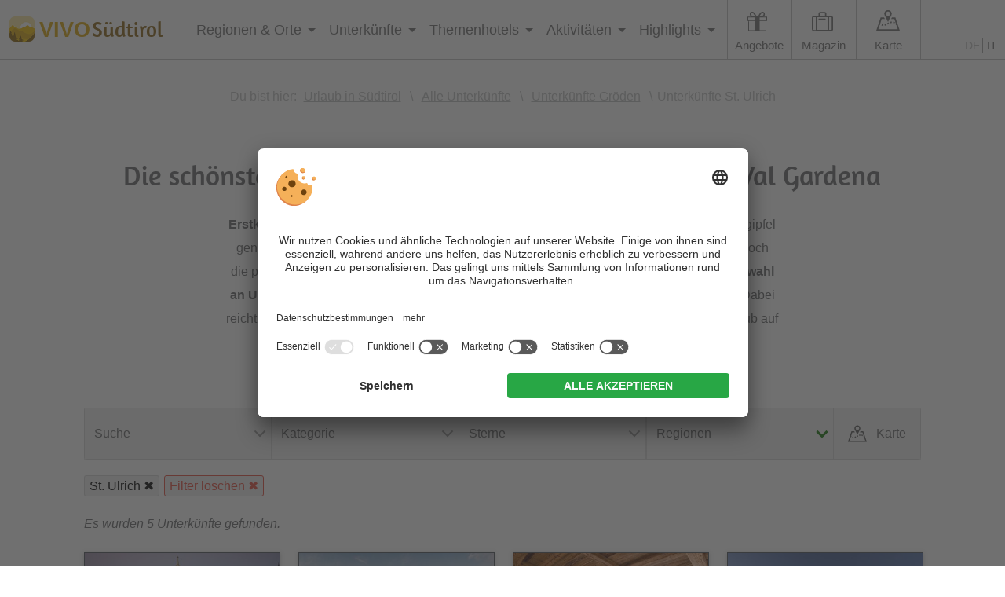

--- FILE ---
content_type: text/html; charset=utf-8
request_url: https://www.vivosuedtirol.com/urlaubsregionen/groeden/st-ulrich/unterkuenfte/
body_size: 21320
content:


<!DOCTYPE html PUBLIC "-//W3C//DTD XHTML 1.0 Transitional//EN" "http://www.w3.org/TR/xhtml1/DTD/xhtml1-transitional.dtd">

<html xmlns="http://www.w3.org/1999/xhtml" lang="de" xml:lang="de">

<head>
    
    
        <title>Die schönsten Unterkünfte von St. Ulrich in Gröden</title>
    <meta name="description" content="Hier eine Übersicht über die schönsten Unterkünfte von St. Ulrich / Ortisei in Gröden - Val Gardena ►reinschauen und buchen." />
<meta http-equiv="Content-Language" content="de" />
<meta name="language" content="de" />
<meta name="robots" content="index,follow, max-image-preview:large, max-snippet:-1, max-video-preview:-1" />
<meta name="classification" content="Tourism" />
<meta name="distribution" content="Global" />
<link rel="shortcut icon" type="image/ico" href="/CustomerData/321/Images/logo-suedtirol.png"/>
<link rel="canonical" href="https://www.vivosuedtirol.com/urlaubsregionen/groeden/st-ulrich/unterkuenfte/"/>
<link rel="alternate" hreflang="de" href="https://www.vivosuedtirol.com/urlaubsregionen/groeden/st-ulrich/unterkuenfte/" />
<link rel="alternate" hreflang="it-it" href="https://www.vivosuedtirol.com/it/regioni-vacanza/val-gardena/ortisei/alloggi/" />
<link rel="alternate" hreflang="x-default" href="https://www.vivosuedtirol.com/urlaubsregionen/groeden/st-ulrich/unterkuenfte/" />
<meta property="og:title" content="Die schönsten Unterkünfte von St. Ulrich in Gröden" />
<meta name="twitter:title" content="Die schönsten Unterkünfte von St. Ulrich in Gröden" />
<meta property="og:description" content="Hier eine Übersicht über die schönsten Unterkünfte von St. Ulrich / Ortisei in Gröden - Val Gardena ►reinschauen und buchen." />
<meta name="twitter:description" content="Hier eine Übersicht über die schönsten Unterkünfte von St. Ulrich / Ortisei in Gröden - Val Gardena ►reinschauen und buchen." />
<meta property="og:locale" content="de_DE" />
<meta property="og:type" content="website" />
<meta property="og:url" content="https://www.vivosuedtirol.com/urlaubsregionen/groeden/st-ulrich/unterkuenfte/" />
<meta property="og:site_name" content="vivosuedtirol.com" />
<meta property="og:image" content="https://www.vivosuedtirol.com/CustomerData/321/Files/Images/slider/willkommen.jpg" />

    <meta http-equiv="Content-Type" content="text/html; charset=utf-8" />
    
    

    <link rel="preconnect" href="https://api.usercentrics.eu/">
    <link rel="preconnect" href="https://app.usercentrics.eu/">
    
        <script id="usercentrics-cmp" src="https://app.usercentrics.eu/browser-ui/latest/loader.js" data-settings-id="BcQoIGFyp" data-language="de" async></script>
    
    <script src="/CustomerData/65/Scripts/min/uc-cmp.js?v=639004314568"></script>
    
    
    
    
<script class="cmsScript" type="text/javascript">
//<![CDATA[
if(!SiCenter){var SiCenter=function(){};}SiCenter.AppPath='';SiCenter.Language=1;SiCenter.Pid=321;SiCenter.AssetsKey='v=639004314568';SiCenter.EntryId=17431;;SiCenter.CategoryId=0;SiCenter.ExPid=4;SiCenter.mapWsPath='/handlers/';SiCenter.mapDomain='/mpd';//]]>
</script>

    <meta name="viewport" content="width=device-width, initial-scale=1.0, user-scalable=1" />
    <meta name="theme-color" content="#dca70b" />

    <!--SiOrganiseImages-->
    <script defer src="/CustomerData/321/Scripts/siorganiseimages.js?v=639004314568"></script>
    <!--Portal-->
    <script defer src="/Scripts/min/sc-portal-v3-cmp.js?v=639004314568"></script>
    <link href="/Styles/min/sc-portal-v3.css?v=639004314568" rel="stylesheet">
    <script defer src="https://widgets.simedia.cloud/portals/async-handler.js"></script>
    <!--Geolocation-->
    
    <script defer type="text/javascript" src="https://maps.google.com/maps/api/js?key=AIzaSyB90Lu3aC-LbnX0-fld40t-CvaXozL2TJI"></script>
    
    <script defer src="/mpd/scripts/min2.js?v=639004314568"></script>
    <link rel="preload" href="/mpd/content/min2.css?v=639004314568" as="style" onload="this.onload=null;this.rel='stylesheet'"/>
    <noscript><link href="/mpd/content/min2.css?v=639004314568" rel="stylesheet" type="text/css"/></noscript>
    <!--Site-->
    <link rel="preconnect" href="https://images.simedia.cloud" />
    <link rel="apple-touch-icon" href="/CustomerData/321/Images/apple-touch-icon.png"/>
    <script defer src="/CustomerData/321/Scripts/min/site.js?v=639004314568"></script>
    <link href="/CustomerData/321/Styles/min/site.css?v=639004314568" rel="stylesheet">
    <link rel="stylesheet" href="/CustomerData/321/Styles/min/accommodation.css" />
    <link media="print" href="/CustomerData/321/Styles/min/print.css?v=639004314568" rel="stylesheet" />
    <!-- Google Tag Manager -->
    <script>(function(w,d,s,l,i){w[l]=w[l]||[];w[l].push({'gtm.start':
    new Date().getTime(),event:'gtm.js'});var f=d.getElementsByTagName(s)[0],
    j=d.createElement(s),dl=l!='dataLayer'?'&l='+l:'';j.async=true;j.src=
    'https://www.googletagmanager.com/gtm.js?id='+i+dl;f.parentNode.insertBefore(j,f);
    })(window,document,'script','dataLayer','GTM-PN9CGXD');</script>
    <!-- End Google Tag Manager -->
    
    <script type="text/plain" data-usercentrics="Pushpanda" data-cfasync="false">
        var _pushpanda = _pushpanda || [];
        _pushpanda.push(['_project', '6d0a66d0-1d25-11eb-8aca-ed0521127b60']);
                _pushpanda.push(['_lang', 'de']);

        (function () {
            var pushPanda = document.createElement('script');
            pushPanda.src = '//cdn.pushpanda.io/sdk/sdk.js';
            pushPanda.type = 'text/javascript';
            pushPanda.async = 'true';
            var push_s = document.getElementsByTagName('script')[0];
            push_s.parentNode.insertBefore(pushPanda, push_s);
        })();
    </script>
    
</head>
<body class="accommodation">
<!-- Google Tag Manager (noscript) -->
<noscript><iframe src=https://www.googletagmanager.com/ns.html?id=GTM-PN9CGXD
height="0" width="0" style="display:none;visibility:hidden"></iframe></noscript>
<!-- End Google Tag Manager (noscript) -->

<div id="globalContainer">
    <form name="aspnetForm" method="post" action="/urlaubsregionen/groeden/st-ulrich/unterkuenfte/" id="aspnetForm">
<div>
<input type="hidden" name="__VIEWSTATE" id="__VIEWSTATE" value="/[base64]" />
</div>

<div>

	<input type="hidden" name="__VIEWSTATEGENERATOR" id="__VIEWSTATEGENERATOR" value="EF994177" />
</div>
    <div class="sc-container newsletterInfoMobile" id="ctl00_NLMobile">
<div class="sc-control " id="Content_4407">
<div class="sc-content" id="Content_4407_InnerContent">
<p><a href="javascript:void(0);" id="closeNlMobile">x</a></p>

<p><i aria-hidden="true" class="fa fa-envelope">&nbsp;</i></p>

<p class="t3">Top-Angebote &amp; Reisetipps!</p>

<p class="t4">Jetzt Gratis Newsletter abonnieren</p>

<div class="newsletter-box" style="clear:both"><iframe class="lazyload" data-src="/CustomerData/321/newslettermobile-box.html" style="border: 0px;" width="100%">content</iframe></div>
</div></div>
</div>

    <div class="sc-container header" id="ctl00_HeaderHome">
<div class="sc-control logo " id="Content_2999">
<div class="sc-content" id="Content_2999_InnerContent">
<p><a href="/" title="VIVOSüdtirol"><img alt="VIVOSüdtirol" dynamicimageloading="false" src="/CustomerData/321/Images/logo-suedtirol.png" /><span> <span>VIVO</span>S&uuml;dtirol</span></a></p>

<div class="rMenu"><a href="#resMenu"><i class="fa fa-bars">&nbsp;</i></a></div>
</div></div>
<div class="sc-control menu " id="Content_3018">
<div class="sc-content" id="Content_3018_InnerContent">
<ul class="sc-menu">
	<li class="closeMenuButton"><a href="#">x</a></li>
	<li class="MainMenu"><a href="#" title="Regionen &amp; Orte">Regionen &amp; Orte</a>
	<ul class="link-map">
		<li class="card">
		<div class="card-suedtirol">
		<div class="image">
		<div class="svgWrapper">&nbsp;</div>
		</div>
		<img alt="VIVOSüdtirol" dynamicimageloading="true" height="95"  src="[data-uri]" data-src="/CustomerData/321/Images/italien-suedtirol-outline.png" width="95" /></div>
		</li>
		<li class="col2"><span>Regionen</span>
		<ul>
			<li><a class="fa-map-marker" href="/urlaubsregionen/alta-badia/" id="Alta_Badia_Link" title="Alta Badia">Alta Badia</a></li>
			<li><a class="fa-map-marker" href="/urlaubsregionen/eggental/" id="Eggental_Link" title="Eggental">Eggental</a></li>
			<li><a class="fa-map-marker" href="/urlaubsregionen/eisacktal-wipptal/" id="Eisacktal_Link" title="Eisacktal - Wipptal">Eisacktal</a></li>
			<li><a class="fa-map-marker" href="/urlaubsregionen/gadertal-val-badia/" id="Gadertal_Link" title="Val Badia Gadertal">Val Badia Gadertal</a></li>
			<li><a class="fa-map-marker" href="/urlaubsregionen/gitschberg-jochtal/" id="Gitschberg-Jochtal_Link" title="Gitschberg - Jochtal">Gitschberg - Jochtal</a></li>
			<li><a class="fa-map-marker" href="/urlaubsregionen/groeden/" id="Gröden_Link" title="Gröden">Gr&ouml;den</a></li>
			<li><a class="fa-map-marker" href="/urlaubsregionen/hochpustertal/" id="Hochpustertal_Link" title="Hochpustertal - 3 Zinnen">Hochpustertal - 3 Zinnen</a></li>
			<li><a class="fa-map-marker" data-alsohighlight="Kronplatz Gadertal" href="/urlaubsregionen/kronplatz/" id="Kronplatz_Link" title="Kronplatz">Kronplatz</a></li>
			<li><a class="fa-map-marker" href="/urlaubsregionen/meraner-land/" id="Meranerland_Link" title="Meran und Umgebung">Meran und Umgebung</a></li>
			<li><a class="fa-map-marker" href="/urlaubsregionen/passeiertal/" id="Passeiertal_Link" title="Passeiertal">Passeiertal</a></li>
			<li><a class="fa-map-marker" href="/urlaubsregionen/seiser-alm/" id="Seiser_Alm_Link" title="Seiser Alm">Seiser Alm</a></li>
			<li><a class="fa-map-marker" href="/urlaubsregionen/suedtirols-sueden/" id="Suedtirols-Sueden_Link" title="Südtiroler Weinstraße">S&uuml;dtiroler Weinstra&szlig;e</a></li>
			<li><a class="fa-map-marker" href="/urlaubsregionen/bozen-und-umgebung/" id="Suedtirols-Sueden_Link" title="Bozen und Umgebung">Bozen und Umgebung</a></li>
			<li><a class="fa-map-marker" href="/urlaubsregionen/tauferer-ahrntal/" id="Tauferer_Ahrntal_Link" title="Tauferer Ahrntal">Tauferer Ahrntal</a></li>
			<li><a class="fa-map-marker" href="/urlaubsregionen/ultental-deutschnonsberg/" id="Ultental_Link" title="Ultental">Ultental</a></li>
			<li><a class="fa-map-marker" href="/urlaubsregionen/vinschgau/" id="Vinschgau_Link" title="Vinschgau">Vinschgau</a></li>
		</ul>
		</li>
		<li class="col1"><span>Beliebte Orte</span>
		<ul>
			<li><a href="/urlaubsregionen/meraner-land/meran/" title="Meran">Meran</a></li>
			<li><a href="/urlaubsregionen/hochpustertal/sexten/" title="Sexten">Sexten</a></li>
			<li><a href="/urlaubsregionen/kronplatz/olang/" title="Olang">Olang</a></li>
			<li><a href="/urlaubsregionen/meraner-land/schenna/" title="Schenna">Schenna</a></li>
			<li><a href="/urlaubsregionen/seiser-alm/kastelruth/" title="Kastelruth">Kastelruth</a></li>
			<li><a href="/urlaubsregionen/kronplatz/gsiesertal/" title="Gsies">Gsies</a></li>
			<li><a href="/urlaubsregionen/hochpustertal/toblach/" title="Toblach">Toblach</a></li>
			<li><a href="/urlaubsregionen/groeden/st-ulrich/" title="St. Ulrich">St. Ulrich</a></li>
		</ul>
		</li>
		<li class="col3">
		<ul class="button">
			<li><a href="/urlaubsregionen/" title="Alle Regionen &amp; Orte">Alle Regionen &amp; Orte</a></li>
		</ul>
		</li>
	</ul>
	</li>
	<li class="MainMenu menuaccommodation"><a href="#" title="Unterkünfte">Unterk&uuml;nfte</a>
	<ul>
		<li class="col1"><span>Nach Typ</span>
		<ul>
			<li><a href="/unterkuenfte/hotels/" title="Hotels">Hotels</a></li>
			<li class="submenu"><a href="/unterkuenfte/hotels/3-sterne/" title="3 Sterne Hotels">3 Sterne</a><span> | </span><a href="/unterkuenfte/hotels/4-sterne-hotels/" title="4 Sterne Hotels">4 Sterne</a><span> | </span><a href="/unterkuenfte/hotels/5-sterne-hotels/" title="5 Sterne Hotels">5 Sterne</a></li>
			<li><a href="/unterkuenfte/chalets/" title="Chalets">Chalets</a></li>
			<li><a href="/unterkuenfte/ferienwohnungen-residence/" title="Ferienwohnungen">Ferienwohnungen</a></li>
			<li><a href="/unterkuenfte/aparthotels/" title="Aparthotels">Aparthotels</a></li>
			<li><a href="/unterkuenfte/pensionen/" title="Pensionen">Pensionen</a></li>
			<li><a href="/unterkuenfte/urlaub-bauernhof/" title="Urlaub auf dem Bauernhof">Urlaub auf dem Bauernhof</a></li>
			<li><a href="/camping-campingplaetze/" title="Camping">Camping</a></li>
			<li><a href="/unterkuenfte/privatzimmer-garni/" title="B&amp;B / Garnis / Privatzimmer">B&amp;B / Garnis / Privatzimmer</a></li>
			<li><a href="/unterkuenfte/schutzhuetten/" title="Schutzhütten">Schutzh&uuml;tten</a></li>
			<li><a href="/unterkuenfte/almhuetten/" title="Almhütten">Almh&uuml;tten</a></li>
		</ul>
		</li>
		<li class="col1"><span>Nach Verpflegung</span>
		<ul>
			<li><a href="/unterkuenfte/hotels-mit-halbpension/" title="Hotels mit Halbpension">Hotels mit Halbpension</a></li>
			<li><a href="/unterkuenfte/pensionen-mit-halbpension/" title="Pensionen mit Halbpension">Pensionen mit Halbpension</a></li>
			<li><a href="/unterkuenfte/bauernhof-mit-halbpension/" title="Bauernhof mit Halbpension">Bauernhof mit Halbpension</a></li>
			<li><a href="/unterkuenfte/hotels-mit-vollpension/" title="Hotels mit Vollpension">Hotels mit Vollpension</a></li>
			<li><a href="/unterkuenfte/zimmer-mit-fruehstueck/" title="Zimmer mit Frühstück">Zimmer mit Fr&uuml;hst&uuml;ck</a></li>
			<li><a href="/unterkuenfte/ferienwohnungen-mit-fruehstueck/" title="Ferienwohnung mit Frühstück">Ferienwohnung mit Fr&uuml;hst&uuml;ck</a></li>
			<li><a href="/unterkuenfte/bauernhof-mit-fruehstueck/" title="Bauernhof mit Frühstück">Bauernhof mit Fr&uuml;hst&uuml;ck</a></li>
			<li><a href="/unterkuenfte/pensionen-mit-fruehstueck/" title="Pensionen mit Frühstück">Pensionen mit Fr&uuml;hst&uuml;ck</a></li>
		</ul>
		</li>
		<li class="col2"><span>Nach Region</span>
		<ul>
			<li><a href="/urlaubsregionen/alta-badia/unterkuenfte/" title="Alta Badia">Alta Badia</a></li>
			<li><a href="/urlaubsregionen/eggental/unterkuenfte/" title="Eggental">Eggental</a></li>
			<li><a href="/urlaubsregionen/eisacktal-wipptal/unterkuenfte/" title="Eisacktal - Wipptal">Eisacktal</a></li>
			<li><a href="/unterkuenfte/brixen-und-umgebung/" title="Brixen und Umgebung">Brixen und Umgebung</a></li>
			<li><a href="/unterkuenfte/sterzing-und-umgebung/" title="Sterzing und Umgebung">Sterzing und Umgebung</a></li>
			<li><a href="/unterkuenfte/villnoess-luesen/" title="Villnöss und Lüsen">Villn&ouml;ss und L&uuml;sen</a></li>
			<li><a href="/urlaubsregionen/gadertal-val-badia/unterkuenfte/" title="Val Badia Gadertal">Val Badia Gadertal</a></li>
			<li><a href="/urlaubsregionen/gitschberg-jochtal/unterkuenfte/" title="Gitschberg - Jochtal">Gitschberg - Jochtal</a></li>
			<li><a href="/urlaubsregionen/groeden/unterkuenfte/" title="Gröden">Gr&ouml;den</a></li>
			<li><a href="/urlaubsregionen/hochpustertal/unterkuenfte/" title="Hochpustertal Drei Zinnen">Hochpustertal Drei Zinnen</a></li>
			<li><a href="/urlaubsregionen/kronplatz/unterkuenfte/" title="Kronplatz">Kronplatz</a></li>
			<li><a href="/urlaubsregionen/meraner-land/unterkuenfte/" title="Meran und Umgebung">Meran und Umgebung</a></li>
			<li><a href="/urlaubsregionen/passeiertal/unterkuenfte/" title="Passeiertal">Passeiertal</a></li>
			<li><a href="/urlaubsregionen/seiser-alm/unterkuenfte/" title="Seiser Alm">Seiser Alm</a></li>
			<li><a href="/urlaubsregionen/suedtirols-sueden/unterkuenfte/" title="Südtirols Süden">S&uuml;dtirols S&uuml;den</a></li>
			<li><a href="/unterkuenfte/bozen-und-umgebung/" title="Bozen und Umgebung">Bozen und Umgebung</a></li>
			<li><a href="/unterkuenfte/suedtiroler-weinstrasse/" title="Südtiroler Weinstraße">S&uuml;dtiroler Weinstra&szlig;e</a></li>
			<li><a href="/urlaubsregionen/tauferer-ahrntal/unterkuenfte/" title="Tauferer Ahrntal">Tauferer Ahrntal</a></li>
			<li><a href="/urlaubsregionen/ultental-deutschnonsberg/unterkuenfte/" title="Ultental">Ultental</a></li>
			<li><a href="/urlaubsregionen/vinschgau/unterkuenfte/" title="Vinschgau">Vinschgau</a></li>
		</ul>
		</li>
		<li class="col3">
		<ul class="button">
			<li><a href="/unterkuenfte/" title="Alle Unterkünfte">Alle Unterk&uuml;nfte</a></li>
			<li><a href="/unterkuenfte/top-hotels/" title="Top Hotels Südtirol">Top Hotels S&uuml;dtirol</a></li>
			<li class="offerbutton"><a href="/last-minute-angebote/" title="Last Minute Angebote">Last Minute Angebote</a></li>
			<li class="offerbutton"><a href="/fruehbucher-angebote/" title="Frühbucherrabatte">Fr&uuml;hbucherrabatte</a></li>
			<li class="offerbutton"><a href="/pauschalangebote/" title="Pauschalangebote">Pauschalangebote</a></li>
			<li class="offerbutton"><a href="/day-spa/" title="Day Spa">Day Spa</a></li>
			<li class="offerbutton"><a href="/super-last-minute/" title="Super Last Minute">Super Last Minute</a></li>
		</ul>
		</li>
	</ul>
	</li>
	<li class="MainMenu menuthemes"><a href="#" title="Themenhotels">Themenhotels</a>
	<ul>
		<li class="col2">
		<ul>
			<li><a href="/themenhotels/wellnesshotels/" id="Criteria8" title="Wellnesshotels">Wellnesshotels</a></li>
			<li><a href="/themenhotels/familienhotels/" title="Familienhotels">Familienhotels</a></li>
			<li><a href="/themenhotels/wanderhotels/" id="Criteria12" title="Wanderhotels">Wanderhotels</a></li>
			<li><a href="/themenhotels/skihotels/" id="Criteria13" title="Skihotels">Skihotels</a></li>
			<li><a href="/unterkuenfte/hotels/hotel-mit-pool/" id="Criteria39" title="Hotels mit Pool">Hotels mit Pool</a></li>
			<li><a href="/unterkuenfte/ferienwohnungen-residence/ferienwohnungen-mit-pool/" id="Criteria39" title="Ferienwohnungen mit Pool">Ferienwohnungen mit Pool</a></li>
			<li><a href="/themenhotels/hotel-an-der-piste/" id="Criteria36" title="Hotels an der Piste">Hotels an der Piste</a></li>
			<li><a href="/themenhotels/bikehotels/" id="Criteria20" title="Bikehotels">Bikehotels</a></li>
			<li><a href="/themenhotels/urlaub-mit-hund/" id="Criteria24" title="Urlaub mit Hund">Urlaub mit Hund</a></li>
			<li><a href="/themenhotels/motorradhotels/" id="Criteria15" title="Motorradhotels">Motorradhotels</a></li>
			<li><a href="/themenhotels/golfhotels/" id="Criteria22" title="Golfhotels">Golfhotels</a></li>
			<li><a href="/themenhotels/biohotels/" id="Criteria27" title="Biohotels">Biohotels</a></li>
			<li><a href="/themenhotels/gourmethotels/" id="Criteria29" title="Gourmethotels">Gourmethotels</a></li>
			<li><a href="/themenhotels/romantikurlaub/" id="Criteria30" title="Romantische Hotels">Romantische Hotels</a></li>
			<li><a href="/themenhotels/wintersport-abseits-der-piste/" id="Criteria32" title="Wintersporthotels">Wintersporthotels</a></li>
			<li><a href="/themenhotels/hotels-am-see/" id="Criteria34" title="Hotels am See">Hotels am See</a></li>
			<li><a href="/themenhotels/luxushotels/" id="Criteria25" title="Luxushotels">Luxushotels</a></li>
			<li><a href="/themenhotels/designhotels/" id="Criteria26" title="Designhotels">Designhotels</a></li>
			<li><a href="/themenhotels/erwachsenenhotels-adults-only/" id="Criteria37" title="Erwachsenenhotels">Erwachsenenhotels</a></li>
			<li><a href="/themenhotels/boutique-hotels/" id="Criteria42" title="Boutique Hotels">Boutique Hotels</a></li>
			<li><a href="/themenhotels/kraeuterhotels/" id="Criteria41" title="Kräuterhotels">Kr&auml;uterhotels</a></li>
			<li><a href="/themenhotels/reithotels/" id="Criteria23" title="Reithotels">Reithotels</a></li>
			<li><a href="/themenhotels/panoramahotels/" id="Criteria40" title="Panoramahotels">Panoramahotels</a></li>
			<li><a href="/themenhotels/weinhotels/" id="Criteria28" title="Weinhotels">Weinhotels</a></li>
			<li><a href="/themenhotels/gay-friendly-hotels/" id="Criteria44" title="Gay-friendly Hotels">Gay-friendly Hotels</a></li>
			<li><a href="/camping-campingplaetze/glamping/" id="Criteria49" title="Glamping">Glamping</a></li>
			<li><a href="/themenhotels/neue-hotels/" id="Criteria50" title="Neue Hotels">Neue Hotels</a></li>
			<li><a href="/themenhotels/yoga-hotels/" id="Criteria51" title="Yoga Hotels">Yoga Hotels</a></li>
			<li><a href="/themenhotels/barrierefreie-hotels/" id="Criteria52" title="Barrierefreie Hotels">Barrierefreie Hotels</a></li>
			<li><a href="/themenhotels/workation-in-suedtirol/" id="Criteria53" title="Workation in Südtirol">Workation in S&uuml;dtirol</a></li>
			<li><a href="/themenhotels/hotel-mit-ladestation-elektroauto/" id="charging-stations" title="Hotels mit E-Ladestation">Hotels mit E-Ladestation</a></li>
			<li><a href="/themenhotels/hotels-fuer-singles/" id="Criteria69" title="Hotels für Singles">Hotels f&uuml;r Singles</a></li>
			<li><a href="/themenhotels/e-bike-hotel/" id="e-bike" title="Hotels mit E-Bike-Verleih">Hotels mit E-Bike-Verleih</a></li>
			<li><a href="/themenhotels/detox-urlaub/" id="detox" title="Detox Urlaub">Detox Urlaub</a></li>
		</ul>
		</li>
		<li class="col3">
		<ul class="button">
			<li><a href="/themenhotels/" title="Alle Themenhotels">Alle Themenhotels</a></li>
		</ul>
		</li>
	</ul>
	</li>
	<li class="MainMenu menuactive"><a href="#" title="Aktivitäten">Aktivit&auml;ten</a>
	<ul>
		<li class="col1"><span>Beliebte Aktivit&auml;ten</span>
		<ul>
			<li><a href="/wellness/" title="Wellnessurlaub">Wellnessurlaub</a></li>
			<li><a href="/familie/" title="Familienurlaub">Familienurlaub</a></li>
			<li><a href="/wandern/" title="Wanderurlaub">Wanderurlaub</a></li>
			<li><a href="/skifahren/" title="Skiurlaub">Skiurlaub</a></li>
			<li><a href="/romantik/" title="Romantikurlaub">Romantikurlaub</a></li>
		</ul>
		</li>
		<li class="col1"><span>Im Sommer</span>
		<ul>
			<li><a href="/bergsteigen-klettern/" title="Bergsteigen &amp; Klettern">Bergsteigen &amp; Klettern</a></li>
			<li><a href="/radfahren-mountainbike/" title="Radfahren &amp; Mountainbiken">Radfahren &amp; Mountainbiken</a></li>
			<li><a href="/schwimmen/" title="Schwimmen">Schwimmen</a></li>
			<li><a href="/golf/" title="Golfen">Golfen</a></li>
			<li><a href="/motorrad/" title="Motorradfahren">Motorradfahren</a></li>
			<li><a href="/pferde-reiten/" title="Reiten">Reiten</a></li>
		</ul>
		</li>
		<li class="col1"><span>Im Winter</span>
		<ul>
			<li><a href="/langlaufen/" title="Langlaufen">Langlaufen</a></li>
			<li><a href="/winterwandern-schneeschuhwandern/" title="Schneeschuh- &amp; Winterwandern">Schneeschuh- &amp; Winterwandern</a></li>
			<li><a href="/skitouren/" title="Skitouren">Skitouren</a></li>
			<li><a href="/rodeln/" title="Rodeln">Rodeln</a></li>
			<li><a href="/eislaufen/" title="Eislaufen">Eislaufen</a></li>
		</ul>
		</li>
		<li class="col1"><span>Reisef&uuml;hrer</span>
		<ul>
			<li><a href="/wochenende-in-suedtirol/" title="Wochenende">Wochenende</a></li>
			<li><a href="/reisemagazin/rundreise-durch-suedtirol/" title="Rundreise durch Südtirol">Rundreise durch S&uuml;dtirol</a></li>
			<li><a href="/kurzurlaub-in-suedtirol/" title="Kurzurlaub in Südtirol">Kurzurlaub in S&uuml;dtirol</a></li>
			<li><a href="/5-tage-in-suedtirol/" title="5 Tage in Südtirol">5 Tage in S&uuml;dtirol</a></li>
			<li><a href="/3-tage-in-suedtirol/" title="3 Tage in Südtirol">3 Tage in S&uuml;dtirol</a></li>
			<li><a href="/wandern-mit-kinderwagen/" title="Wandern mit Kinderwagen">Wandern mit Kinderwagen</a></li>
			<li><a href="/reisemagazin/rundreise-winter-durch-suedtirol/" title="Winter-Rundreise">Winter-Rundreise</a></li>
			<li><a href="/wellnesswochenende-in-suedtirol/" title="Wellnesswochenende">Wellnesswochenende</a></li>
			<li><a href="/suedtirol-bei-regen/" title="Bei Regen">Bei Regen</a></li>
			<li><a href="/suedtirol-bei-regen-mit-kindern/" title="Bei Regen – mit Kindern">Bei Regen &ndash; mit Kindern</a></li>
		</ul>
		</li>
		<li class="col3">
		<ul class="button">
			<li><a href="/dein-abenteuer/" title="Alle Aktivitäten">Alle Aktivit&auml;ten</a></li>
			<li><a href="/fruehling-herbst/" title="Frühling und Herbst">Fr&uuml;hling und Herbst</a></li>
		</ul>
		</li>
	</ul>
	</li>
	<li class="MainMenu"><a href="#" title="Highlights">Highlights</a>
	<ul>
		<li class="col1"><span>Natur</span>
		<ul>
			<li><a href="/seen/" title="Seen">Seen</a></li>
			<li><a href="/naturparks/" title="Naturparks">Naturparks</a></li>
			<li><a href="/naturschaetze/" title="Naturschätze">Natursch&auml;tze</a></li>
			<li><a href="/berge-gipfel/" title="Berge &amp; Gipfel">Berge &amp; Gipfel</a></li>
			<li><a href="/almen/" title="Almen">Almen</a></li>
			<li><a href="/flora-pflanzenwelt/" title="Flora">Flora</a></li>
			<li><a href="/fauna-tierwelt/" title="Fauna">Fauna</a></li>
		</ul>
		</li>
		<li class="col1"><span>Kultur</span>
		<ul>
			<li><a href="/burgen-schloesser/" title="Burgen &amp; Schlösser">Burgen &amp; Schl&ouml;sser</a></li>
			<li><a href="/museen/" title="Museen &amp; Ausstellungen">Museen &amp; Ausstellungen</a></li>
			<li><a href="/kulturschaetze/" title="Kulturschätze">Kultursch&auml;tze</a></li>
			<li><a href="/kirchen-kapellen/" title="Kirchen &amp; Kapellen">Kirchen &amp; Kapellen</a></li>
			<li><a href="/brauchtum/" title="Brauchtum &amp; Tradition">Brauchtum &amp; Tradition</a></li>
			<li><a href="/weihnachtsmaerkte/" title="Weihnachtsmärkte">Weihnachtsm&auml;rkte</a></li>
		</ul>
		</li>
		<li class="col1"><span>Genuss</span>
		<ul>
			<li><a href="/essen-trinken/" title="Essen &amp; Trinken">Essen &amp; Trinken</a></li>
			<li><a href="/wein/" title="Südtiroler Wein">S&uuml;dtiroler Wein</a></li>
			<li><a href="/toerggelen/" title="Törggelen">T&ouml;rggelen</a></li>
		</ul>
		</li>
		<li class="col3">
		<ul class="button">
			<li><a href="/unsere-schaetze/" title="Alle Sehenswürdigkeiten">Alle Sehensw&uuml;rdigkeiten</a></li>
			<li><a href="/events/sommer/" title="Sommerevents">Sommerevents</a></li>
			<li><a href="/events/herbst/" title="Herbstevents">Herbstevents</a></li>
			<li><a href="/events/winter/" title="Winterevents">Winterevents</a></li>
			<li><a href="/events/fruehling/" title="Frühlingsevents">Fr&uuml;hlingsevents</a></li>
		</ul>
		</li>
	</ul>
	</li>
	<li class="offers"><a class="addIcon" href="/pauschalangebote/" title="Angebote">Angebote</a>
	<ul>
		<li><a href="/last-minute-angebote/" title="Last Minute Angebote">Last Minute Angebote</a></li>
		<li><a href="/fruehbucher-angebote/" title="Frühbucherrabatte">Fr&uuml;hbucherrabatte</a></li>
		<li><a href="/pauschalangebote/" title="Pauschalangebote">Pauschalangebote</a></li>
		<li><a href="/day-spa/" title="Day Spa">Day Spa</a></li>
		<li><a href="/super-last-minute/" title="Super Last Minute">Super Last Minute</a></li>
	</ul>
	</li>
	<li class="magazine"><a class="addIcon" href="/reisemagazin/" title="Reisemagazin">Magazin</a></li>
	<li class="magazinemobile"><a href="/reisemagazin/" title="Reisemagazin">Reisemagazin</a></li>
	<li class="map"><a class="addIcon" href="/karte-anreise/" title="Karte">Karte</a></li>
	<li><span class="button-menu"><a href="/unterkuenfte/hotels/" title="zu allen Hotels in Südtirol">Hotels in S&uuml;dtirol</a></span> <span class="button-menu"><a href="/unterkuenfte/ferienwohnungen-residence/" title="zu allen Ferienwohnungen Südtirol">Ferienwohnungen in S&uuml;dtirol</a></span></li>
</ul>
</div></div>
<div class="sc-control  sc-language-selector " id="LanguageSelector_3045">
<div class="sc-content" id="LanguageSelector_3045_InnerContent">
<a title="Deutsch" href="https://www.vivosuedtirol.com/urlaubsregionen/groeden/st-ulrich/unterkuenfte/" class="sc-active">DE</a><a title="Italiano" href="https://www.vivosuedtirol.com/it/regioni-vacanza/val-gardena/ortisei/alloggi/">IT</a></div></div>
<div class="sc-control slider " id="Content_3000">
<div class="sc-content" id="Content_3000_InnerContent">
<p>&nbsp;&nbsp;</p></div></div>
<div class="sc-control cta " id="Content_6905">
<div class="sc-content" id="Content_6905_InnerContent">
<div class="button-wrapper animation"><a href="/newsletter/" title="Newsletter"><i aria-hidden="true" class="fa fa-envelope">&nbsp;</i>Newsletter</a></div>

<div class="button-wrapper"><a href="/unterkuenfte/" title="Unterkünfte"><i aria-hidden="true" class="fa fa-home">&nbsp;</i>Unterk&uuml;nfte</a></div>
</div></div>
<div class="sc-control accommodation-search " id="Content_3001">
<div class="sc-content" id="Content_3001_InnerContent">
<div class="search-form">
<div class="search-title">Wohin soll&#39;s gehen?</div>

<span id="ctl00_temp_Content_3001_0"><div class="sc-gs"><div class="sc-gs-default"><div class="sc-gs-search"><span>Deine Suchanfrage</span><input id="global-search" type="text" class="sc-gs-input" value="z.B. Gebiet, Ort,..." data-default="z.B. Gebiet, Ort,..." data-texts="Regionen|Orte|Von Interesse|Unterkünfte" data-max="10" /></div><div class='sc-gs-cat'><select id='gs-category'><option id='category_0' value='0' selected>Alle Unterkünfte</option><option id='category_1' value='1' >Hotel</option><option id='category_14' value='14' >Chalet</option><option id='category_52' value='52' >Lodge</option><option id='category_2' value='2' >Ferienwohnung</option><option id='category_89' value='89' > Aparthotel</option><option id='category_6' value='6' >Urlaub auf dem Bauernhof</option><option id='category_3' value='3' >Garni / Privatzimmer / B&B</option><option id='category_10' value='10' >Pension</option><option id='category_8' value='8' >Campingplatz</option><option id='category_11' value='11' >Schutzhütte</option><option id='category_16' value='16' >Almhütte</option><option id='category_122' value='122' >Ferienhaus</option><option id='category_123' value='123' >Villa</option></select></div><button data-action="/unterkuenfte/" class="sc-gs-button">Jetzt suchen</button></div><div class="sc-gs-readonly"><div class="sc-gs-header">Deine Suchanfrage</div><div class="sc-gs-change"><a href="javascript:void(0);" title="Auswahl ändern">Auswahl ändern</a></div></div></div></span>
</div>
</div></div>
</div>

    <div id="ctl00_SiCenter_Layout" class="sc-layout">
	
        <div class="sc-container breadCrumb" id="ctl00_BreadCrumb">
<div class="sc-control " id="Breadcrumb_2499">
<div class="sc-breadcrumb" id="Breadcrumb_2499_InnerContent" itemscope itemtype="https://schema.org/BreadcrumbList">
<span class="sc-breadcrumb-description">Du bist hier: </span><span class="sc-breadcrumb-item" itemprop="itemListElement" itemscope itemtype="https://schema.org/ListItem"><a href="/" itemprop="item"><span itemprop="name">Urlaub in Südtirol</span></a><span class="sc-breadcrumb-delimiter">\</span><meta itemprop="position" content="1" /></span><span class="sc-breadcrumb-item" itemprop="itemListElement" itemscope itemtype="https://schema.org/ListItem"><a href="/unterkuenfte/" itemprop="item"><span itemprop="name">Alle Unterkünfte</span></a><span class="sc-breadcrumb-delimiter">\</span><meta itemprop="position" content="2" /></span><span class="sc-breadcrumb-item" itemprop="itemListElement" itemscope itemtype="https://schema.org/ListItem"><a href="/urlaubsregionen/groeden/unterkuenfte/" itemprop="item"><span itemprop="name">Unterkünfte Gröden</span></a><span class="sc-breadcrumb-delimiter">\</span><meta itemprop="position" content="3" /></span><span class="sc-breadcrumb-item" itemprop="itemListElement" itemscope itemtype="https://schema.org/ListItem" ><span itemprop="name">Unterkünfte St. Ulrich</span><meta itemprop="position" content="4" /></span></div></div>
</div>

        <div class="sc-masterContainer" id="ctl00_MasterContainer">
<div class="sc-control " id="Entry_17431">
<div class="sc-header">
<h1>Die schönsten Unterkünfte von St. Ulrich in Gröden / Val Gardena</h1></div><div class="sc-content" id="Entry_17431_InnerContent">
<p class="txt"><b>Erstklassige Unterk&uuml;nfte und ein einzigartiges Panorama </b>auf die umliegenden Dolomitengipfel genie&szlig;en - so soll Urlaub in St. Ulrich – Ortisei in Gr&ouml;den / Val Gardena sein. Dir fehlt dazu noch die passende Unterkunft? Dann bist Du hier goldrichtig. Klicke durch die <b>nachstehende Auswahl an </b><strong>Unterk&uuml;nften in <a href="/urlaubsregionen/groeden/st-ulrich/" title="St. Ulrich">St. Ulrich</a></strong> und buche die passende Unterkunft am besten gleich online. Dabei reicht das Angebot von <strong>Hotels</strong> &uuml;ber <strong>Ferienwohnungen</strong> bis hin zu Pensionen, Garni und Urlaub auf dem Bauernhof. Viel Spa&szlig; bei der Suche!</p>

<span id="ctl00_temp_Entry_17431_0" class="accList">                  
              <div id="accommodation-wrapper">                  
                  <div id="accommodations">
                        <div class="search isClickFilter"><div class="mobileButtons-wrapper"><button type="button" class="filter"><svg xmlns='http://www.w3.org/2000/svg' fill='#555' viewBox='0 0 224 205'><path d='M216.5 18.6c-1.1-.2-2.2-.2-3.3-.2H84.8c-1.4 0-2.6.1-3.5-1.6C76 6.3 67.6.1 55.7.1 43.8.1 35.4 6.2 30 16.6c-.6 1.2-1.3 1.7-2.7 1.7-5.9-.1-11.8 0-17.7 0-6 0-9.9 3.7-9.9 9.3 0 6.1 3.7 9.8 9.8 9.8 5.7 0 11.5.1 17.2 0 1.8 0 2.6.6 3.4 2.2 5.6 10.5 14.3 16.6 26.3 16.2 11.6-.3 19.6-6.7 24.5-17 .9-1.8 1.8-2.4 3.7-2.4 21.6.1 43.2 0 64.8 0h65.3c4.9 0 8.5-3.3 8.9-7.9.7-5-2.2-9-7.1-9.9zM55.7 37.7c-5.2 0-9.3-4.2-9.3-9.3s4.2-9.3 9.3-9.3c5.2 0 9.3 4.2 9.3 9.3s-4.2 9.3-9.3 9.3zM223.8 101.6c-.5-4.4-4.2-7.7-8.9-7.7-11.9 0-23.8-.1-35.6 0-2.3 0-3.4-.6-4.5-2.7-5.6-10.3-14.3-16-26.2-15.6-11.6.4-19.9 6-24.7 16.6-.7 1.5-1.6 1.7-3 1.7H9.2c-5 0-8.7 3.1-9.3 7.5-.9 6.1 3.1 10.5 9.6 10.5h110.9c1.9 0 2.9.6 3.7 2.4 5.1 10.6 13.7 16 25.3 16 11.7 0 20.4-5.3 25.5-16 .9-1.8 1.9-2.3 3.8-2.3 11.7.1 23.4 0 35.2 0 1.1 0 2.3 0 3.3-.3 4.6-1.2 7.2-5.3 6.6-10.1zm-74 10.6c-5.2 0-9.5-4.2-9.5-9.5s4.2-9.5 9.5-9.5 9.5 4.2 9.5 9.5-4.3 9.5-9.5 9.5zM217.4 168.8c-1.3-.3-2.7-.3-4-.3H85c-2 0-3-.6-4-2.4-5.4-10.2-13.9-16-25.5-16-11.8.1-20.5 5.7-25.5 16.5-.6 1.4-1.4 1.9-2.9 1.8-6-.1-12 0-17.9 0-5.6 0-9.4 3.7-9.5 8.9-.1 5.3 3.9 9.1 9.5 9.1 5.8 0 11.6.1 17.4 0 1.9 0 2.7.6 3.5 2.3 5.1 10.5 13.6 16 25.3 16 11.8 0 20.4-5.4 25.5-16 .8-1.7 1.6-2.3 3.5-2.3 21.6.1 43.2 0 64.8 0h50.5c5.1 0 10.2.1 15.3 0 4.5-.1 8.1-3.5 8.6-7.8.8-4.6-1.8-8.6-6.2-9.8zM55.7 186.9c-5.2 0-9.5-4.2-9.5-9.5s4.2-9.5 9.5-9.5 9.5 4.2 9.5 9.5-4.3 9.5-9.5 9.5z'/></svg> <span>Filter</span></button><button type="button" class="map"><svg xmlns='http://www.w3.org/2000/svg' viewBox='0 0 485.2 485.2'><path fill='#555' d='M198 313.8l11.3 28c-11 4.5-21.8 7.8-32.4 10l-6.3-29.7c9-1.7 18-4.6 27.3-8.2zM107.8 350c11 3.3 22.8 5 34.7 5.2l.5-30.3c-9.3-.3-18.3-1.6-26.8-4l-8.4 29zm238.8-52.8c8.7 1.7 17.2 4.7 25.3 9l13.8-27c-10.6-5.6-22-9.5-33.4-11.7l-5.8 29.7zm-63.3-25l9 29c9.3-3 18.5-4.7 27.3-5.4l-2.4-30.2c-11 .8-22.5 3-34 6.7zm-48.7 23l-10 5.8 14.7 26.5c3.7-2 7.5-4.2 11.3-6.6 5.2-3.3 10.3-6.2 15.3-8.8l-14-27c-5.5 3-11.4 6.2-17.4 10zm83.8-189c0 12.3-3 24-8.2 34.4L242.6 273s-68-133.5-68.4-134c-4.7-10-7.4-21-7.4-33 0-41.7 34-75.7 75.8-75.7 42 0 75.8 34 75.8 75.8zm-30.3 0c0-25.2-20.3-45.6-45.4-45.6-25 0-45.5 20.4-45.5 45.5 0 25.3 20.5 45.6 45.6 45.6 25 0 45.5-20.3 45.5-45.5zM394.3 182h-71l-15.6 30.3h64.8l32.7 98.2-10.3 11.5c11 10 17 19.4 17 19.4l3-2 28.4 85.2H42l30.4-91 3 2L91.7 310c-3.6-2.2-6.5-4.5-9.2-6.6l30.4-91h64.8L162 182H91L0 455h485.2l-91-273z'/></svg> <span>Karte</span></button></div><div class="clickfilter-wrapper"><div class="sc-fl clickfilter"><div id="filter-keyword"><div class="sc-fl-h">Suche</div><div class="sc-fl-options"><div class="search-wrapper"><label><input type="search" class="sc-gs-input" placeholder="z.B. Gebiet, Ort,..." value="" data-max="5" data-texts="Regionen|Orte|Von Interesse|Unterkünfte"/></label></div><div class="sc-fl-b"><button type="button" class="sc-fl-b-delete">Löschen</button><button type="button" class="sc-fl-b-close">Schließen</button><button type="button" class="sc-fl-b-apply">Anwenden</button></div></div></div><div id="filter-categories"><div class="sc-fl-h">Kategorie</div><div class="sc-fl-options"><ul><li class="sc-fl-i"><label><input type="checkbox" id="filter-1-cat" value="1"  /><span class="sc-fl-i-d">Hotel</span><span class="sc-fl-i-c">(4)</span></label></li><li class="sc-fl-i"><label><input type="checkbox" id="filter-14-cat" value="14"  /><span class="sc-fl-i-d">Chalet</span><span class="sc-fl-i-c">(1)</span></label></li><li class="sc-fl-i sc-fl-id"><label><input type="checkbox" id="filter-52-cat" value="52"  /><span class="sc-fl-i-d">Lodge</span><span class="sc-fl-i-c">(0)</span></label></li><li class="sc-fl-i sc-fl-id"><label><input type="checkbox" id="filter-2-cat" value="2"  /><span class="sc-fl-i-d">Ferienwohnung</span><span class="sc-fl-i-c">(0)</span></label></li><li class="sc-fl-i sc-fl-id"><label><input type="checkbox" id="filter-89-cat" value="89"  /><span class="sc-fl-i-d"> Aparthotel</span><span class="sc-fl-i-c">(0)</span></label></li><li class="sc-fl-i sc-fl-id"><label><input type="checkbox" id="filter-6-cat" value="6"  /><span class="sc-fl-i-d">Urlaub auf dem Bauernhof</span><span class="sc-fl-i-c">(0)</span></label></li><li class="sc-fl-i"><label><input type="checkbox" id="filter-3-cat" value="3"  /><span class="sc-fl-i-d">Garni / Privatzimmer / B&B</span><span class="sc-fl-i-c">(1)</span></label></li><li class="sc-fl-i sc-fl-id"><label><input type="checkbox" id="filter-10-cat" value="10"  /><span class="sc-fl-i-d">Pension</span><span class="sc-fl-i-c">(0)</span></label></li><li class="sc-fl-i sc-fl-id"><label><input type="checkbox" id="filter-8-cat" value="8"  /><span class="sc-fl-i-d">Campingplatz</span><span class="sc-fl-i-c">(0)</span></label></li><li class="sc-fl-i sc-fl-id"><label><input type="checkbox" id="filter-11-cat" value="11"  /><span class="sc-fl-i-d">Schutzhütte</span><span class="sc-fl-i-c">(0)</span></label></li><li class="sc-fl-i sc-fl-id"><label><input type="checkbox" id="filter-16-cat" value="16"  /><span class="sc-fl-i-d">Almhütte</span><span class="sc-fl-i-c">(0)</span></label></li><li class="sc-fl-i sc-fl-id"><label><input type="checkbox" id="filter-122-cat" value="122"  /><span class="sc-fl-i-d">Ferienhaus</span><span class="sc-fl-i-c">(0)</span></label></li><li class="sc-fl-i sc-fl-id"><label><input type="checkbox" id="filter-123-cat" value="123"  /><span class="sc-fl-i-d">Villa</span><span class="sc-fl-i-c">(0)</span></label></li></ul><div class="sc-fl-b"><button type="button" class="sc-fl-b-delete">Löschen</button><button type="button" class="sc-fl-b-close">Schließen</button><button type="button" class="sc-fl-b-apply">Anwenden</button></div></div></div><div id="filter-stars"><div class="sc-fl-h">Sterne</div><div class="sc-fl-options"><ul><li class="sc-fl-i sc-fl-id"><label><input type="checkbox" id="filter-1-star" value="1"  /><span class="sc-fl-i-d">1 Stern</span><span class="sc-fl-i-c">(0)</span></label></li><li class="sc-fl-i sc-fl-id"><label><input type="checkbox" id="filter-2-star" value="2"  /><span class="sc-fl-i-d">2 Sterne</span><span class="sc-fl-i-c">(0)</span></label></li><li class="sc-fl-i"><label><input type="checkbox" id="filter-3-star" value="3"  /><span class="sc-fl-i-d">3 Sterne</span><span class="sc-fl-i-c">(1)</span></label></li><li class="sc-fl-i"><label><input type="checkbox" id="filter-4-star" value="4"  /><span class="sc-fl-i-d">4 Sterne</span><span class="sc-fl-i-c">(2)</span></label></li><li class="sc-fl-i"><label><input type="checkbox" id="filter-5-star" value="5"  /><span class="sc-fl-i-d">5 Sterne</span><span class="sc-fl-i-c">(1)</span></label></li></ul><div class="sc-fl-b"><button type="button" class="sc-fl-b-delete">Löschen</button><button type="button" class="sc-fl-b-close">Schließen</button><button type="button" class="sc-fl-b-apply">Anwenden</button></div></div></div><div id="filter-places"><div class="sc-fl-h">Regionen</div><div class="sc-fl-options"><ul><li class='sc-fl-i'><div class="sc-fl-i-region"><label><input type="checkbox"  /><span class="sc-fl-i-d">Alta Badia</span><span class="sc-fl-i-c">(1)</span></label><button type="button" href='javascript:void(0);' class="sc-fl-tri"></button></div><ul  style='display: none;'><li class="sc-fl-i"><label><input type="checkbox" id="filter-24-place" value="24"  /><span class="sc-fl-i-d">Abtei</span><span class="sc-fl-i-c">(1)</span></label></li><li class="sc-fl-i sc-fl-id"><label><input type="checkbox" id="filter-25-place" value="25"  /><span class="sc-fl-i-d">Corvara</span><span class="sc-fl-i-c">(0)</span></label></li><li class="sc-fl-i sc-fl-id"><label><input type="checkbox" id="filter-61-place" value="61"  /><span class="sc-fl-i-d">Wengen</span><span class="sc-fl-i-c">(0)</span></label></li></ul></li><li class='sc-fl-i'><div class="sc-fl-i-region"><label><input type="checkbox"  /><span class="sc-fl-i-d">Eggental</span><span class="sc-fl-i-c">(8)</span></label><button type="button" href='javascript:void(0);' class="sc-fl-tri"></button></div><ul  style='display: none;'><li class="sc-fl-i"><label><input type="checkbox" id="filter-50-place" value="50"  /><span class="sc-fl-i-d">Deutschnofen</span><span class="sc-fl-i-c">(5)</span></label></li><li class="sc-fl-i"><label><input type="checkbox" id="filter-96-place" value="96"  /><span class="sc-fl-i-d">Karneid</span><span class="sc-fl-i-c">(1)</span></label></li><li class="sc-fl-i sc-fl-id"><label><input type="checkbox" id="filter-116-place" value="116"  /><span class="sc-fl-i-d">Steinegg</span><span class="sc-fl-i-c">(0)</span></label></li><li class="sc-fl-i"><label><input type="checkbox" id="filter-33-place" value="33"  /><span class="sc-fl-i-d">Welschnofen</span><span class="sc-fl-i-c">(2)</span></label></li></ul></li><li class='sc-fl-i'><div class="sc-fl-i-region"><label><input type="checkbox"  /><span class="sc-fl-i-d">Eisacktal-Wipptal</span><span class="sc-fl-i-c">(33)</span></label><button type="button" href='javascript:void(0);' class="sc-fl-tri"></button></div><ul  style='display: none;'><li class="sc-fl-i sc-fl-id"><label><input type="checkbox" id="filter-57-place" value="57"  /><span class="sc-fl-i-d">Barbian</span><span class="sc-fl-i-c">(0)</span></label></li><li class="sc-fl-i"><label><input type="checkbox" id="filter-91-place" value="91"  /><span class="sc-fl-i-d">Brenner</span><span class="sc-fl-i-c">(1)</span></label></li><li class="sc-fl-i"><label><input type="checkbox" id="filter-63-place" value="63"  /><span class="sc-fl-i-d">Brixen</span><span class="sc-fl-i-c">(5)</span></label></li><li class="sc-fl-i"><label><input type="checkbox" id="filter-72-place" value="72"  /><span class="sc-fl-i-d">Feldthurns</span><span class="sc-fl-i-c">(1)</span></label></li><li class="sc-fl-i sc-fl-id"><label><input type="checkbox" id="filter-74-place" value="74"  /><span class="sc-fl-i-d">Franzensfeste</span><span class="sc-fl-i-c">(0)</span></label></li><li class="sc-fl-i sc-fl-id"><label><input type="checkbox" id="filter-92-place" value="92"  /><span class="sc-fl-i-d">Freienfeld</span><span class="sc-fl-i-c">(0)</span></label></li><li class="sc-fl-i sc-fl-id"><label><input type="checkbox" id="filter-17-place" value="17"  /><span class="sc-fl-i-d">Gossensass</span><span class="sc-fl-i-c">(0)</span></label></li><li class="sc-fl-i sc-fl-id"><label><input type="checkbox" id="filter-66-place" value="66"  /><span class="sc-fl-i-d">Klausen</span><span class="sc-fl-i-c">(0)</span></label></li><li class="sc-fl-i"><label><input type="checkbox" id="filter-56-place" value="56"  /><span class="sc-fl-i-d">Lajen</span><span class="sc-fl-i-c">(1)</span></label></li><li class="sc-fl-i"><label><input type="checkbox" id="filter-71-place" value="71"  /><span class="sc-fl-i-d">Lüsen</span><span class="sc-fl-i-c">(1)</span></label></li><li class="sc-fl-i"><label><input type="checkbox" id="filter-32-place" value="32"  /><span class="sc-fl-i-d">Natz-Schabs</span><span class="sc-fl-i-c">(8)</span></label></li><li class="sc-fl-i sc-fl-id"><label><input type="checkbox" id="filter-46-place" value="46"  /><span class="sc-fl-i-d">Pfitsch</span><span class="sc-fl-i-c">(0)</span></label></li><li class="sc-fl-i"><label><input type="checkbox" id="filter-19-place" value="19"  /><span class="sc-fl-i-d">Ratschings</span><span class="sc-fl-i-c">(5)</span></label></li><li class="sc-fl-i"><label><input type="checkbox" id="filter-69-place" value="69"  /><span class="sc-fl-i-d">Sterzing</span><span class="sc-fl-i-c">(5)</span></label></li><li class="sc-fl-i sc-fl-id"><label><input type="checkbox" id="filter-47-place" value="47"  /><span class="sc-fl-i-d">Vahrn</span><span class="sc-fl-i-c">(0)</span></label></li><li class="sc-fl-i"><label><input type="checkbox" id="filter-58-place" value="58"  /><span class="sc-fl-i-d">Villanders</span><span class="sc-fl-i-c">(1)</span></label></li><li class="sc-fl-i"><label><input type="checkbox" id="filter-70-place" value="70"  /><span class="sc-fl-i-d">Villnöß</span><span class="sc-fl-i-c">(5)</span></label></li><li class="sc-fl-i sc-fl-id"><label><input type="checkbox" id="filter-93-place" value="93"  /><span class="sc-fl-i-d">Waidbruck</span><span class="sc-fl-i-c">(0)</span></label></li></ul></li><li class='sc-fl-i'><div class="sc-fl-i-region"><label><input type="checkbox"  /><span class="sc-fl-i-d">Gitschberg-Jochtal</span><span class="sc-fl-i-c">(16)</span></label><button type="button" href='javascript:void(0);' class="sc-fl-tri"></button></div><ul  style='display: none;'><li class="sc-fl-i"><label><input type="checkbox" id="filter-41-place" value="41"  /><span class="sc-fl-i-d">Mühlbach</span><span class="sc-fl-i-c">(14)</span></label></li><li class="sc-fl-i"><label><input type="checkbox" id="filter-45-place" value="45"  /><span class="sc-fl-i-d">Rodeneck</span><span class="sc-fl-i-c">(2)</span></label></li><li class="sc-fl-i sc-fl-id"><label><input type="checkbox" id="filter-42-place" value="42"  /><span class="sc-fl-i-d">Vintl</span><span class="sc-fl-i-c">(0)</span></label></li></ul></li><li class='sc-fl-i'><div class="sc-fl-i-region"><label><input type="checkbox"  /><span class="sc-fl-i-d">Grödnertal</span><span class="sc-fl-i-c">(12)</span></label><button type="button" href='javascript:void(0);' class="sc-fl-tri"></button></div><ul  style='display: none;'><li class="sc-fl-i"><label><input type="checkbox" id="filter-36-place" value="36"  /><span class="sc-fl-i-d">St. Christina</span><span class="sc-fl-i-c">(2)</span></label></li><li class="sc-fl-i sc-fl-ia"><label><input type="checkbox" id="filter-13-place" value="13" checked="checked" /><span class="sc-fl-i-d">St. Ulrich</span><span class="sc-fl-i-c">(5)</span></label></li><li class="sc-fl-i"><label><input type="checkbox" id="filter-38-place" value="38"  /><span class="sc-fl-i-d">Wolkenstein</span><span class="sc-fl-i-c">(5)</span></label></li></ul></li><li class='sc-fl-i'><div class="sc-fl-i-region"><label><input type="checkbox"  /><span class="sc-fl-i-d">Hochpustertal</span><span class="sc-fl-i-c">(29)</span></label><button type="button" href='javascript:void(0);' class="sc-fl-tri"></button></div><ul  style='display: none;'><li class="sc-fl-i"><label><input type="checkbox" id="filter-2-place" value="2"  /><span class="sc-fl-i-d">Innichen</span><span class="sc-fl-i-c">(6)</span></label></li><li class="sc-fl-i"><label><input type="checkbox" id="filter-4-place" value="4"  /><span class="sc-fl-i-d">Niederdorf</span><span class="sc-fl-i-c">(4)</span></label></li><li class="sc-fl-i"><label><input type="checkbox" id="filter-5-place" value="5"  /><span class="sc-fl-i-d">Prags</span><span class="sc-fl-i-c">(6)</span></label></li><li class="sc-fl-i"><label><input type="checkbox" id="filter-1-place" value="1"  /><span class="sc-fl-i-d">Sexten</span><span class="sc-fl-i-c">(6)</span></label></li><li class="sc-fl-i"><label><input type="checkbox" id="filter-3-place" value="3"  /><span class="sc-fl-i-d">Toblach</span><span class="sc-fl-i-c">(7)</span></label></li></ul></li><li class='sc-fl-i'><div class="sc-fl-i-region"><label><input type="checkbox"  /><span class="sc-fl-i-d">Kronplatz</span><span class="sc-fl-i-c">(60)</span></label><button type="button" href='javascript:void(0);' class="sc-fl-tri"></button></div><ul  style='display: none;'><li class="sc-fl-i"><label><input type="checkbox" id="filter-7-place" value="7"  /><span class="sc-fl-i-d">Antholz</span><span class="sc-fl-i-c">(4)</span></label></li><li class="sc-fl-i"><label><input type="checkbox" id="filter-21-place" value="21"  /><span class="sc-fl-i-d">Bruneck</span><span class="sc-fl-i-c">(8)</span></label></li><li class="sc-fl-i"><label><input type="checkbox" id="filter-27-place" value="27"  /><span class="sc-fl-i-d">Gais</span><span class="sc-fl-i-c">(2)</span></label></li><li class="sc-fl-i"><label><input type="checkbox" id="filter-11-place" value="11"  /><span class="sc-fl-i-d">Gsies</span><span class="sc-fl-i-c">(8)</span></label></li><li class="sc-fl-i"><label><input type="checkbox" id="filter-14-place" value="14"  /><span class="sc-fl-i-d">Kiens</span><span class="sc-fl-i-c">(3)</span></label></li><li class="sc-fl-i"><label><input type="checkbox" id="filter-8-place" value="8"  /><span class="sc-fl-i-d">Olang</span><span class="sc-fl-i-c">(11)</span></label></li><li class="sc-fl-i"><label><input type="checkbox" id="filter-35-place" value="35"  /><span class="sc-fl-i-d">Percha</span><span class="sc-fl-i-c">(2)</span></label></li><li class="sc-fl-i"><label><input type="checkbox" id="filter-29-place" value="29"  /><span class="sc-fl-i-d">Pfalzen</span><span class="sc-fl-i-c">(1)</span></label></li><li class="sc-fl-i"><label><input type="checkbox" id="filter-31-place" value="31"  /><span class="sc-fl-i-d">Rasen</span><span class="sc-fl-i-c">(6)</span></label></li><li class="sc-fl-i"><label><input type="checkbox" id="filter-22-place" value="22"  /><span class="sc-fl-i-d">St. Lorenzen</span><span class="sc-fl-i-c">(2)</span></label></li><li class="sc-fl-i"><label><input type="checkbox" id="filter-64-place" value="64"  /><span class="sc-fl-i-d">St. Martin in Thurn</span><span class="sc-fl-i-c">(2)</span></label></li><li class="sc-fl-i"><label><input type="checkbox" id="filter-9-place" value="9"  /><span class="sc-fl-i-d">St. Vigil in Enneberg</span><span class="sc-fl-i-c">(7)</span></label></li><li class="sc-fl-i"><label><input type="checkbox" id="filter-30-place" value="30"  /><span class="sc-fl-i-d">Terenten</span><span class="sc-fl-i-c">(3)</span></label></li><li class="sc-fl-i"><label><input type="checkbox" id="filter-6-place" value="6"  /><span class="sc-fl-i-d">Welsberg-Taisten</span><span class="sc-fl-i-c">(1)</span></label></li></ul></li><li class='sc-fl-i'><div class="sc-fl-i-region"><label><input type="checkbox"  /><span class="sc-fl-i-d">Meraner Land</span><span class="sc-fl-i-c">(35)</span></label><button type="button" href='javascript:void(0);' class="sc-fl-tri"></button></div><ul  style='display: none;'><li class="sc-fl-i"><label><input type="checkbox" id="filter-88-place" value="88"  /><span class="sc-fl-i-d">Algund</span><span class="sc-fl-i-c">(2)</span></label></li><li class="sc-fl-i sc-fl-id"><label><input type="checkbox" id="filter-120-place" value="120"  /><span class="sc-fl-i-d">Burgstall</span><span class="sc-fl-i-c">(0)</span></label></li><li class="sc-fl-i"><label><input type="checkbox" id="filter-53-place" value="53"  /><span class="sc-fl-i-d">Dorf Tirol</span><span class="sc-fl-i-c">(2)</span></label></li><li class="sc-fl-i"><label><input type="checkbox" id="filter-104-place" value="104"  /><span class="sc-fl-i-d">Gargazon</span><span class="sc-fl-i-c">(1)</span></label></li><li class="sc-fl-i"><label><input type="checkbox" id="filter-95-place" value="95"  /><span class="sc-fl-i-d">Hafling</span><span class="sc-fl-i-c">(3)</span></label></li><li class="sc-fl-i"><label><input type="checkbox" id="filter-52-place" value="52"  /><span class="sc-fl-i-d">Lana</span><span class="sc-fl-i-c">(4)</span></label></li><li class="sc-fl-i"><label><input type="checkbox" id="filter-73-place" value="73"  /><span class="sc-fl-i-d">Marling</span><span class="sc-fl-i-c">(2)</span></label></li><li class="sc-fl-i"><label><input type="checkbox" id="filter-16-place" value="16"  /><span class="sc-fl-i-d">Meran</span><span class="sc-fl-i-c">(4)</span></label></li><li class="sc-fl-i"><label><input type="checkbox" id="filter-101-place" value="101"  /><span class="sc-fl-i-d">Nals</span><span class="sc-fl-i-c">(1)</span></label></li><li class="sc-fl-i"><label><input type="checkbox" id="filter-48-place" value="48"  /><span class="sc-fl-i-d">Naturns</span><span class="sc-fl-i-c">(4)</span></label></li><li class="sc-fl-i"><label><input type="checkbox" id="filter-113-place" value="113"  /><span class="sc-fl-i-d">Partschins</span><span class="sc-fl-i-c">(3)</span></label></li><li class="sc-fl-i sc-fl-id"><label><input type="checkbox" id="filter-122-place" value="122"  /><span class="sc-fl-i-d">Plaus</span><span class="sc-fl-i-c">(0)</span></label></li><li class="sc-fl-i"><label><input type="checkbox" id="filter-18-place" value="18"  /><span class="sc-fl-i-d">Schenna</span><span class="sc-fl-i-c">(7)</span></label></li><li class="sc-fl-i sc-fl-id"><label><input type="checkbox" id="filter-105-place" value="105"  /><span class="sc-fl-i-d">Schnalstal</span><span class="sc-fl-i-c">(0)</span></label></li><li class="sc-fl-i"><label><input type="checkbox" id="filter-106-place" value="106"  /><span class="sc-fl-i-d">Tisens bei Meran</span><span class="sc-fl-i-c">(2)</span></label></li><li class="sc-fl-i sc-fl-id"><label><input type="checkbox" id="filter-107-place" value="107"  /><span class="sc-fl-i-d">Tscherms</span><span class="sc-fl-i-c">(0)</span></label></li><li class="sc-fl-i sc-fl-id"><label><input type="checkbox" id="filter-126-place" value="126"  /><span class="sc-fl-i-d">Vöran</span><span class="sc-fl-i-c">(0)</span></label></li></ul></li><li class='sc-fl-i'><div class="sc-fl-i-region"><label><input type="checkbox"  /><span class="sc-fl-i-d">Passeiertal</span><span class="sc-fl-i-c">(7)</span></label><button type="button" href='javascript:void(0);' class="sc-fl-tri"></button></div><ul  style='display: none;'><li class="sc-fl-i sc-fl-id"><label><input type="checkbox" id="filter-121-place" value="121"  /><span class="sc-fl-i-d">Kuens</span><span class="sc-fl-i-c">(0)</span></label></li><li class="sc-fl-i"><label><input type="checkbox" id="filter-119-place" value="119"  /><span class="sc-fl-i-d">Moos in Passeier</span><span class="sc-fl-i-c">(1)</span></label></li><li class="sc-fl-i sc-fl-id"><label><input type="checkbox" id="filter-100-place" value="100"  /><span class="sc-fl-i-d">Riffian</span><span class="sc-fl-i-c">(0)</span></label></li><li class="sc-fl-i"><label><input type="checkbox" id="filter-99-place" value="99"  /><span class="sc-fl-i-d">St. Leonhard in Passeier</span><span class="sc-fl-i-c">(1)</span></label></li><li class="sc-fl-i"><label><input type="checkbox" id="filter-98-place" value="98"  /><span class="sc-fl-i-d">St. Martin in Passeier</span><span class="sc-fl-i-c">(5)</span></label></li></ul></li><li class='sc-fl-i'><div class="sc-fl-i-region"><label><input type="checkbox"  /><span class="sc-fl-i-d">Seiser Alm-Schlern</span><span class="sc-fl-i-c">(19)</span></label><button type="button" href='javascript:void(0);' class="sc-fl-tri"></button></div><ul  style='display: none;'><li class="sc-fl-i"><label><input type="checkbox" id="filter-77-place" value="77"  /><span class="sc-fl-i-d">Kastelruth</span><span class="sc-fl-i-c">(7)</span></label></li><li class="sc-fl-i"><label><input type="checkbox" id="filter-102-place" value="102"  /><span class="sc-fl-i-d">Seis am Schlern</span><span class="sc-fl-i-c">(6)</span></label></li><li class="sc-fl-i"><label><input type="checkbox" id="filter-108-place" value="108"  /><span class="sc-fl-i-d">Seiser Alm</span><span class="sc-fl-i-c">(2)</span></label></li><li class="sc-fl-i"><label><input type="checkbox" id="filter-39-place" value="39"  /><span class="sc-fl-i-d">Tiers</span><span class="sc-fl-i-c">(1)</span></label></li><li class="sc-fl-i"><label><input type="checkbox" id="filter-23-place" value="23"  /><span class="sc-fl-i-d">Völs am Schlern</span><span class="sc-fl-i-c">(3)</span></label></li></ul></li><li class='sc-fl-i'><div class="sc-fl-i-region"><label><input type="checkbox"  /><span class="sc-fl-i-d">Bozen und Umgebung</span><span class="sc-fl-i-c">(5)</span></label><button type="button" href='javascript:void(0);' class="sc-fl-tri"></button></div><ul  style='display: none;'><li class="sc-fl-i"><label><input type="checkbox" id="filter-78-place" value="78"  /><span class="sc-fl-i-d">Bozen</span><span class="sc-fl-i-c">(1)</span></label></li><li class="sc-fl-i sc-fl-id"><label><input type="checkbox" id="filter-135-place" value="135"  /><span class="sc-fl-i-d">Branzoll</span><span class="sc-fl-i-c">(0)</span></label></li><li class="sc-fl-i"><label><input type="checkbox" id="filter-80-place" value="80"  /><span class="sc-fl-i-d">Jenesien</span><span class="sc-fl-i-c">(2)</span></label></li><li class="sc-fl-i sc-fl-id"><label><input type="checkbox" id="filter-84-place" value="84"  /><span class="sc-fl-i-d">Leifers</span><span class="sc-fl-i-c">(0)</span></label></li><li class="sc-fl-i sc-fl-id"><label><input type="checkbox" id="filter-79-place" value="79"  /><span class="sc-fl-i-d">Mölten</span><span class="sc-fl-i-c">(0)</span></label></li><li class="sc-fl-i sc-fl-id"><label><input type="checkbox" id="filter-140-place" value="140"  /><span class="sc-fl-i-d">Pfatten</span><span class="sc-fl-i-c">(0)</span></label></li><li class="sc-fl-i"><label><input type="checkbox" id="filter-28-place" value="28"  /><span class="sc-fl-i-d">Ritten</span><span class="sc-fl-i-c">(2)</span></label></li><li class="sc-fl-i sc-fl-id"><label><input type="checkbox" id="filter-94-place" value="94"  /><span class="sc-fl-i-d">Sarntal</span><span class="sc-fl-i-c">(0)</span></label></li></ul></li><li class='sc-fl-i'><div class="sc-fl-i-region"><label><input type="checkbox"  /><span class="sc-fl-i-d">Südtiroler Weinstraße</span><span class="sc-fl-i-c">(18)</span></label><button type="button" href='javascript:void(0);' class="sc-fl-tri"></button></div><ul  style='display: none;'><li class="sc-fl-i"><label><input type="checkbox" id="filter-134-place" value="134"  /><span class="sc-fl-i-d">Aldein</span><span class="sc-fl-i-c">(2)</span></label></li><li class="sc-fl-i sc-fl-id"><label><input type="checkbox" id="filter-82-place" value="82"  /><span class="sc-fl-i-d">Altrei</span><span class="sc-fl-i-c">(0)</span></label></li><li class="sc-fl-i sc-fl-id"><label><input type="checkbox" id="filter-81-place" value="81"  /><span class="sc-fl-i-d">Andrian</span><span class="sc-fl-i-c">(0)</span></label></li><li class="sc-fl-i"><label><input type="checkbox" id="filter-87-place" value="87"  /><span class="sc-fl-i-d">Auer</span><span class="sc-fl-i-c">(1)</span></label></li><li class="sc-fl-i"><label><input type="checkbox" id="filter-78-place" value="78"  /><span class="sc-fl-i-d">Bozen</span><span class="sc-fl-i-c">(1)</span></label></li><li class="sc-fl-i sc-fl-id"><label><input type="checkbox" id="filter-135-place" value="135"  /><span class="sc-fl-i-d">Branzoll</span><span class="sc-fl-i-c">(0)</span></label></li><li class="sc-fl-i"><label><input type="checkbox" id="filter-85-place" value="85"  /><span class="sc-fl-i-d">Eppan</span><span class="sc-fl-i-c">(5)</span></label></li><li class="sc-fl-i"><label><input type="checkbox" id="filter-49-place" value="49"  /><span class="sc-fl-i-d">Kaltern</span><span class="sc-fl-i-c">(2)</span></label></li><li class="sc-fl-i sc-fl-id"><label><input type="checkbox" id="filter-136-place" value="136"  /><span class="sc-fl-i-d">Kurtatsch</span><span class="sc-fl-i-c">(0)</span></label></li><li class="sc-fl-i sc-fl-id"><label><input type="checkbox" id="filter-137-place" value="137"  /><span class="sc-fl-i-d">Kurtinig</span><span class="sc-fl-i-c">(0)</span></label></li><li class="sc-fl-i sc-fl-id"><label><input type="checkbox" id="filter-84-place" value="84"  /><span class="sc-fl-i-d">Leifers</span><span class="sc-fl-i-c">(0)</span></label></li><li class="sc-fl-i"><label><input type="checkbox" id="filter-138-place" value="138"  /><span class="sc-fl-i-d">Margreid</span><span class="sc-fl-i-c">(1)</span></label></li><li class="sc-fl-i"><label><input type="checkbox" id="filter-89-place" value="89"  /><span class="sc-fl-i-d">Montan</span><span class="sc-fl-i-c">(1)</span></label></li><li class="sc-fl-i"><label><input type="checkbox" id="filter-101-place" value="101"  /><span class="sc-fl-i-d">Nals</span><span class="sc-fl-i-c">(1)</span></label></li><li class="sc-fl-i sc-fl-id"><label><input type="checkbox" id="filter-139-place" value="139"  /><span class="sc-fl-i-d">Neumarkt</span><span class="sc-fl-i-c">(0)</span></label></li><li class="sc-fl-i sc-fl-id"><label><input type="checkbox" id="filter-140-place" value="140"  /><span class="sc-fl-i-d">Pfatten</span><span class="sc-fl-i-c">(0)</span></label></li><li class="sc-fl-i sc-fl-id"><label><input type="checkbox" id="filter-141-place" value="141"  /><span class="sc-fl-i-d">Salurn</span><span class="sc-fl-i-c">(0)</span></label></li><li class="sc-fl-i sc-fl-id"><label><input type="checkbox" id="filter-86-place" value="86"  /><span class="sc-fl-i-d">Terlan</span><span class="sc-fl-i-c">(0)</span></label></li><li class="sc-fl-i"><label><input type="checkbox" id="filter-83-place" value="83"  /><span class="sc-fl-i-d">Tramin</span><span class="sc-fl-i-c">(4)</span></label></li><li class="sc-fl-i sc-fl-id"><label><input type="checkbox" id="filter-142-place" value="142"  /><span class="sc-fl-i-d">Truden</span><span class="sc-fl-i-c">(0)</span></label></li></ul></li><li class='sc-fl-i'><div class="sc-fl-i-region"><label><input type="checkbox"  /><span class="sc-fl-i-d">Tauferer Ahrntal</span><span class="sc-fl-i-c">(10)</span></label><button type="button" href='javascript:void(0);' class="sc-fl-tri"></button></div><ul  style='display: none;'><li class="sc-fl-i"><label><input type="checkbox" id="filter-20-place" value="20"  /><span class="sc-fl-i-d">Ahrntal</span><span class="sc-fl-i-c">(8)</span></label></li><li class="sc-fl-i sc-fl-id"><label><input type="checkbox" id="filter-44-place" value="44"  /><span class="sc-fl-i-d">Mühlwald-Lappach</span><span class="sc-fl-i-c">(0)</span></label></li><li class="sc-fl-i sc-fl-id"><label><input type="checkbox" id="filter-62-place" value="62"  /><span class="sc-fl-i-d">Prettau</span><span class="sc-fl-i-c">(0)</span></label></li><li class="sc-fl-i"><label><input type="checkbox" id="filter-12-place" value="12"  /><span class="sc-fl-i-d">Sand in Taufers</span><span class="sc-fl-i-c">(2)</span></label></li></ul></li><li class='sc-fl-i'><div class="sc-fl-i-region"><label><input type="checkbox"  /><span class="sc-fl-i-d">Ultental</span><span class="sc-fl-i-c">(5)</span></label><button type="button" href='javascript:void(0);' class="sc-fl-tri"></button></div><ul  style='display: none;'><li class="sc-fl-i sc-fl-id"><label><input type="checkbox" id="filter-129-place" value="129"  /><span class="sc-fl-i-d">Laurein</span><span class="sc-fl-i-c">(0)</span></label></li><li class="sc-fl-i sc-fl-id"><label><input type="checkbox" id="filter-123-place" value="123"  /><span class="sc-fl-i-d">Proveis</span><span class="sc-fl-i-c">(0)</span></label></li><li class="sc-fl-i sc-fl-id"><label><input type="checkbox" id="filter-125-place" value="125"  /><span class="sc-fl-i-d">Sankt Pankraz</span><span class="sc-fl-i-c">(0)</span></label></li><li class="sc-fl-i"><label><input type="checkbox" id="filter-34-place" value="34"  /><span class="sc-fl-i-d">Ulten</span><span class="sc-fl-i-c">(5)</span></label></li><li class="sc-fl-i sc-fl-id"><label><input type="checkbox" id="filter-124-place" value="124"  /><span class="sc-fl-i-d">Unsere liebe Frau - St. Felix</span><span class="sc-fl-i-c">(0)</span></label></li></ul></li><li class='sc-fl-i'><div class="sc-fl-i-region"><label><input type="checkbox"  /><span class="sc-fl-i-d">Vinschgau</span><span class="sc-fl-i-c">(13)</span></label><button type="button" href='javascript:void(0);' class="sc-fl-tri"></button></div><ul  style='display: none;'><li class="sc-fl-i sc-fl-id"><label><input type="checkbox" id="filter-127-place" value="127"  /><span class="sc-fl-i-d">Glurns</span><span class="sc-fl-i-c">(0)</span></label></li><li class="sc-fl-i"><label><input type="checkbox" id="filter-110-place" value="110"  /><span class="sc-fl-i-d">Graun</span><span class="sc-fl-i-c">(3)</span></label></li><li class="sc-fl-i"><label><input type="checkbox" id="filter-112-place" value="112"  /><span class="sc-fl-i-d">Kastelbell-Tschars</span><span class="sc-fl-i-c">(1)</span></label></li><li class="sc-fl-i sc-fl-id"><label><input type="checkbox" id="filter-128-place" value="128"  /><span class="sc-fl-i-d">Laas</span><span class="sc-fl-i-c">(0)</span></label></li><li class="sc-fl-i"><label><input type="checkbox" id="filter-51-place" value="51"  /><span class="sc-fl-i-d">Latsch</span><span class="sc-fl-i-c">(3)</span></label></li><li class="sc-fl-i"><label><input type="checkbox" id="filter-111-place" value="111"  /><span class="sc-fl-i-d">Mals</span><span class="sc-fl-i-c">(1)</span></label></li><li class="sc-fl-i"><label><input type="checkbox" id="filter-130-place" value="130"  /><span class="sc-fl-i-d">Martell</span><span class="sc-fl-i-c">(1)</span></label></li><li class="sc-fl-i"><label><input type="checkbox" id="filter-131-place" value="131"  /><span class="sc-fl-i-d">Prad am Stilfserjoch</span><span class="sc-fl-i-c">(1)</span></label></li><li class="sc-fl-i sc-fl-id"><label><input type="checkbox" id="filter-114-place" value="114"  /><span class="sc-fl-i-d">Schlanders</span><span class="sc-fl-i-c">(0)</span></label></li><li class="sc-fl-i sc-fl-id"><label><input type="checkbox" id="filter-132-place" value="132"  /><span class="sc-fl-i-d">Schluderns</span><span class="sc-fl-i-c">(0)</span></label></li><li class="sc-fl-i"><label><input type="checkbox" id="filter-54-place" value="54"  /><span class="sc-fl-i-d">Stilfs-Sulden</span><span class="sc-fl-i-c">(1)</span></label></li><li class="sc-fl-i"><label><input type="checkbox" id="filter-133-place" value="133"  /><span class="sc-fl-i-d">Taufers im Münstertal</span><span class="sc-fl-i-c">(2)</span></label></li></ul></li></ul><div class="sc-fl-b"><button type="button" class="sc-fl-b-delete">Löschen</button><button type="button" class="sc-fl-b-close">Schließen</button><button type="button" class="sc-fl-b-apply">Anwenden</button></div></div></div><div class='map'><button type="button"><svg xmlns='http://www.w3.org/2000/svg' viewBox='0 0 485.2 485.2'><path fill='#555' d='M198 313.8l11.3 28c-11 4.5-21.8 7.8-32.4 10l-6.3-29.7c9-1.7 18-4.6 27.3-8.2zM107.8 350c11 3.3 22.8 5 34.7 5.2l.5-30.3c-9.3-.3-18.3-1.6-26.8-4l-8.4 29zm238.8-52.8c8.7 1.7 17.2 4.7 25.3 9l13.8-27c-10.6-5.6-22-9.5-33.4-11.7l-5.8 29.7zm-63.3-25l9 29c9.3-3 18.5-4.7 27.3-5.4l-2.4-30.2c-11 .8-22.5 3-34 6.7zm-48.7 23l-10 5.8 14.7 26.5c3.7-2 7.5-4.2 11.3-6.6 5.2-3.3 10.3-6.2 15.3-8.8l-14-27c-5.5 3-11.4 6.2-17.4 10zm83.8-189c0 12.3-3 24-8.2 34.4L242.6 273s-68-133.5-68.4-134c-4.7-10-7.4-21-7.4-33 0-41.7 34-75.7 75.8-75.7 42 0 75.8 34 75.8 75.8zm-30.3 0c0-25.2-20.3-45.6-45.4-45.6-25 0-45.5 20.4-45.5 45.5 0 25.3 20.5 45.6 45.6 45.6 25 0 45.5-20.3 45.5-45.5zM394.3 182h-71l-15.6 30.3h64.8l32.7 98.2-10.3 11.5c11 10 17 19.4 17 19.4l3-2 28.4 85.2H42l30.4-91 3 2L91.7 310c-3.6-2.2-6.5-4.5-9.2-6.6l30.4-91h64.8L162 182H91L0 455h485.2l-91-273z'/></svg> <span>Karte</span></button></div><div class="sc-fl-close"><button type="button" class="sc-fl-b-close"><svg xmlns="http://www.w3.org/2000/svg" viewBox="0 0 15.6 15.6"><path fill="#555" fill-rule="evenodd" d="M8.9 7.8l6.5-6.5a.8.8 0 1 0-1-1L7.8 6.7 1.3.2a.8.8 0 1 0-1 1l6.5 6.6-6.6 6.6a.8.8 0 0 0 1 1L7.9 9l6.6 6.5a.7.7 0 1 0 1-1L9 7.8z"/></svg></button></div><div class="sc-fl-allb"><button type="button" class="sc-fl-b-delete">Filter löschen</button><button type="button" class="sc-fl-b-apply"><span></span>Anwenden</button></div></div></div></div>
                        <div><input type="hidden" id="filter-pager-type" value="4" /><input type="hidden" id="filter-term" value="0" /><input type="hidden" id="filter-link" value="1" /><input type="hidden" id="filter-query" value="" /><input type="hidden" id="filter-lat" value="0" /><input type="hidden" id="filter-lon" value="0" /><input type="hidden" id="filter-poi" value="0" /><input type="hidden" id="filter-distance" value="0" /><input type="hidden" id="filter-cpp"  value="12" /><input type="hidden" id="filter-companies"  value="343,1767,2575,2313,1734" /><input type="hidden" id="filter-cat"  value="1,2,3,4,6,7,8,9,10,11,12,13,14,16" /><input type="hidden" id="filter-star"  value="" /><input type="hidden" id="filter-superior"  value="0" /><input type="hidden" id="filter-place"  value="13" /><input type="hidden" id="filter-equip"  value="" /><input type="hidden" id="filter-cat-en"  value="" /><input type="hidden" id="filter-pl-en"  value="" /><input type="hidden" id="filter-packageCat"  value="" /><input type="hidden" id="filter-order"  value="7" /><input type="hidden" id="filter-t"  value="BigMainListAccommodation" /><input type="hidden" id="filter-display"  value="0" /><input type="hidden" id="filter-mapcontainer" value="" /><input type="hidden" id="filter-pager-options" value="" /><div class="sc-al"data-pager='4' data-page='1' data-lpage='1'><div class="sc-al-h">Es wurden 5 Unterkünfte gefunden.</div> 
              <div class='sc-al-i' data-id="343" data-companyid="343" data-linktypeid="1">
                  <div class='sc-al-img'>
                   <a target="_blank" href='/go/1u3oz6az3z3a1aala0' rel="sponsored"><img src="data:image/svg+xml;charset=utf8,%3Csvg%20width='433'%20height='289'%20xmlns='http://www.w3.org/2000/svg'%3E%3C/svg%3E" data-src='https://images.simedia.cloud/eassistant/thumbs/433x289/225_403439934884457894400fcb098bd318.jpg' title='Alpin Garden Luxury Maison & SPA' alt='Alpin Garden Luxury Maison & SPA (St. Ulrich) im Winter' class="lazyload" /></a>
                  </div>
                  <div class="padd">
                  <div class='sc-al-i-h'>
                  <a href='/go/1u3oz6az3z3a1aala0' target='_blank' rel="sponsored" title='Alpin Garden Luxury Maison & SPA'><span class='sc-al-stars sc-al-stars-5'></span><span class='sc-al-companyName'>Alpin Garden Luxury Maison & SPA</span></a>
                  <div class="sc-al-cincode centered"><span tabindex="0" onclick="event.preventDefault(); event.stopPropagation()">CIN +</span><div>CIN:  IT021085A19NGMLGAC</div></div>
                  </div>
                  <div class='sc-al-c'>
                      <span><i class="fa fa-map-marker" aria-hidden="true">&nbsp;</i><a href='/urlaubsregionen/groeden/st-ulrich/' title='St. Ulrich'>St. Ulrich</a></span><hr>                            
                      <a target="_blank" class='sc-al-website' href='/go/1u3oz6az3z3a1aala0' rel="sponsored" title='Alpin Garden Luxury Maison & SPA'>zur Website</a>
                      
                      <div class='sc-al-r'>
                      
                      </div>
                  </div>
                  </div>
              </div>
             
              <div class='sc-al-i' data-id="1767" data-companyid="1767" data-linktypeid="1">
                  <div class='sc-al-img'>
                   <a target="_blank" href='/go/1u61u7az1767a1aaba0' rel="sponsored"><img src="data:image/svg+xml;charset=utf8,%3Csvg%20width='433'%20height='289'%20xmlns='http://www.w3.org/2000/svg'%3E%3C/svg%3E" data-src='https://images.simedia.cloud/eassistant/thumbs/433x289/1154_80e6caeb783841f0a25906ebddb7d8a4.jpg' title='Hotel Engel' alt='Hotel Engel (St. Ulrich) im Winter' class="lazyload" /></a>
                  </div>
                  <div class="padd">
                  <div class='sc-al-i-h'>
                  <a href='/go/1u61u7az1767a1aaba0' target='_blank' rel="sponsored" title='Hotel Engel'><span class='sc-al-stars sc-al-stars-4'></span><span class='sc-al-companyName'>Hotel Engel</span></a>
                  <div class="sc-al-cincode centered"><span tabindex="0" onclick="event.preventDefault(); event.stopPropagation()">CIN +</span><div>CIN:  IT021061A1T7689YQW</div></div>
                  </div>
                  <div class='sc-al-c'>
                      <span><i class="fa fa-map-marker" aria-hidden="true">&nbsp;</i><a href='/urlaubsregionen/groeden/st-ulrich/' title='St. Ulrich'>St. Ulrich</a></span><hr>                            
                      <a target="_blank" class='sc-al-website' href='/go/1u61u7az1767a1aaba0' rel="sponsored" title='Hotel Engel'>zur Website</a>
                      
                      <div class='sc-al-r'>
                      
                      </div>
                  </div>
                  </div>
              </div>
             
              <div class='sc-al-i' data-id="2575" data-companyid="2575" data-linktypeid="1">
                  <div class='sc-al-img'>
                   <a target="_blank" href='/go/o01876azoe7ea1aaba0' rel="sponsored"><img src="data:image/svg+xml;charset=utf8,%3Csvg%20width='433'%20height='289'%20xmlns='http://www.w3.org/2000/svg'%3E%3C/svg%3E" data-src='https://images.simedia.cloud/eassistant/thumbs/433x289/3847_99cc6e73a34847699cb8d2c6de5c53e6.jpg' title='Cësa Sassela' alt='Cësa Sassela (St. Ulrich) im Winter' class="lazyload" /></a>
                  </div>
                  <div class="padd">
                  <div class='sc-al-i-h'>
                  <a href='/go/o01876azoe7ea1aaba0' target='_blank' rel="sponsored" title='Cësa Sassela'><span class='sc-al-stars sc-al-stars-0'></span><span class='sc-al-companyName'>Cësa Sassela</span></a>
                  <div class="sc-al-cincode centered"><span tabindex="0" onclick="event.preventDefault(); event.stopPropagation()">CIN +</span><div>CIN:  IT021061B4W6BNRVKX</div></div>
                  </div>
                  <div class='sc-al-c'>
                      <span><i class="fa fa-map-marker" aria-hidden="true">&nbsp;</i><a href='/urlaubsregionen/groeden/st-ulrich/' title='St. Ulrich'>St. Ulrich</a></span><hr>                            
                      <a target="_blank" class='sc-al-website' href='/go/o01876azoe7ea1aaba0' rel="sponsored" title='Cësa Sassela'>zur Website</a>
                      
                      <div class='sc-al-r'>
                      
                      </div>
                  </div>
                  </div>
              </div>
             
              <div class='sc-al-i' data-id="2313" data-companyid="2313" data-linktypeid="1">
                  <div class='sc-al-img'>
                   <a target="_blank" href='/go/1u6o11azo313a1aaba0' rel="sponsored"><img src="data:image/svg+xml;charset=utf8,%3Csvg%20width='433'%20height='289'%20xmlns='http://www.w3.org/2000/svg'%3E%3C/svg%3E" data-src='https://images.simedia.cloud/eassistant/thumbs/433x289/2232_2d464b53e592444e97aa6202aaa5e90a.jpg' title='Garni Hotel B&B Villa Angelino' alt='Garni Hotel B&B Villa Angelino (St. Ulrich) im Winter' class="lazyload" /></a>
                  </div>
                  <div class="padd">
                  <div class='sc-al-i-h'>
                  <a href='/go/1u6o11azo313a1aaba0' target='_blank' rel="sponsored" title='Garni Hotel B&B Villa Angelino'><span class='sc-al-stars sc-al-stars-3'></span><span class='sc-al-companyName'>Garni Hotel B&B Villa Angelino</span></a>
                  <div class="sc-al-cincode centered"><span tabindex="0" onclick="event.preventDefault(); event.stopPropagation()">CIN +</span><div>CIN:  IT021061A1Q5MCRPYG</div></div>
                  </div>
                  <div class='sc-al-c'>
                      <span><i class="fa fa-map-marker" aria-hidden="true">&nbsp;</i><a href='/urlaubsregionen/groeden/st-ulrich/' title='St. Ulrich'>St. Ulrich</a></span><hr>                            
                      <a target="_blank" class='sc-al-website' href='/go/1u6o11azo313a1aaba0' rel="sponsored" title='Garni Hotel B&B Villa Angelino'>zur Website</a>
                      
                      <div class='sc-al-r'>
                      
                      </div>
                  </div>
                  </div>
              </div>
             
              <div class='sc-al-i' data-id="1734" data-companyid="1734" data-linktypeid="1">
                  <div class='sc-al-img'>
                   <a target="_blank" href='/go/o0861zaz173za1aaka0' rel="sponsored"><img src="data:image/svg+xml;charset=utf8,%3Csvg%20width='433'%20height='289'%20xmlns='http://www.w3.org/2000/svg'%3E%3C/svg%3E" data-src='https://images.simedia.cloud/eassistant/thumbs/433x289/1106_41becf7163b94d6ea93f4d52d5c9dfcb.jpg' title='Hotel Am Stetteneck' alt='Hotel Am Stetteneck (St. Ulrich) im Winter' class="lazyload" /></a>
                  </div>
                  <div class="padd">
                  <div class='sc-al-i-h'>
                  <a href='/go/o0861zaz173za1aaka0' target='_blank' rel="sponsored" title='Hotel Am Stetteneck'><span class='sc-al-stars sc-al-stars-4'></span><span class='sc-al-companyName'>Hotel Am Stetteneck</span></a>
                  <div class="sc-al-cincode centered"><span tabindex="0" onclick="event.preventDefault(); event.stopPropagation()">CIN +</span><div>CIN:  IT021061A1SH6ZQ6I6</div></div>
                  </div>
                  <div class='sc-al-c'>
                      <span><i class="fa fa-map-marker" aria-hidden="true">&nbsp;</i><a href='/urlaubsregionen/groeden/st-ulrich/' title='St. Ulrich'>St. Ulrich</a></span><hr>                            
                      <a target="_blank" class='sc-al-website' href='/go/o0861zaz173za1aaka0' rel="sponsored" title='Hotel Am Stetteneck'>zur Website</a>
                      
                      <div class='sc-al-r'>
                      
                      </div>
                  </div>
                  </div>
              </div>
            </div></div>
                  </div>
              </div>
            </span>
</div></div>
</div>

        <div class="sc-container sidebar" id="ctl00_Right">
<div class="sc-control " id="Content_2371">
<div class="sc-content" id="Content_2371_InnerContent">
<div class="boxTitle">Hotels, Ferienwohnungen, Unterk&uuml;nfte in S&uuml;dtirol</div>

<div id="TopCompanyList">
<span id="ctl00_temp_Content_2371_0"> 
                <div class='sc-al-ti' data-ltype="5" data-cname="Boutique- & Wanderhotel Stefaner" data-companyid="186" data-linktypeid="5">
                    <a target="_blank" href="/go/161o6eaz186a1aata0" rel="sponsored" class="sc-al-img"><img width="222" height="148" src="data:image/svg+xml;charset=utf8,%3Csvg%20width='222'%20height='148'%20xmlns='http://www.w3.org/2000/svg'%3E%3C/svg%3E" class="lazyload" data-src='https://images.simedia.cloud/eassistant/thumbs/222x148/141_5afd4d427cda411983544acac0350e65.jpg' alt='Boutique- & Wanderhotel Stefaner (Tiers / St. Zyprian) im Winter'/></a>
                    <a target="_blank" href="/go/161o6eaz186a1aata0" rel="sponsored">
                    <span class="company-container"><span class='sc-al-companyName'>Boutique- & Wanderhotel Stefaner</span>
                    <span class='sc-al-stars sc-al-stars-3s'></span></span>
                    <div class="sc-al-cincode"><span tabindex="0" onclick="event.preventDefault(); event.stopPropagation()">CIN +</span><div>CIN:  IT021100A1TVB56YZP</div></div>
                    <span class='sc-al-slogan'>Tiers / St. Zyprian</span>
                    <span class="button-hotel fa-play" title="zur Website"></span>
                    </a>                        
                </div>
             
                <div class='sc-al-ti' data-ltype="5" data-cname="Sonnenhof" data-companyid="1078" data-linktypeid="5">
                    <a target="_blank" href="/go/1e8770az1078a1aaka0" rel="sponsored" class="sc-al-img"><img width="222" height="148" src="data:image/svg+xml;charset=utf8,%3Csvg%20width='222'%20height='148'%20xmlns='http://www.w3.org/2000/svg'%3E%3C/svg%3E" class="lazyload" data-src='https://images.simedia.cloud/eassistant/thumbs/222x148/569_12af5a5790864692be136f0ba01f33e8.jpg' alt='Sonnenhof (Mühlbach / Meransen) im Winter'/></a>
                    <a target="_blank" href="/go/1e8770az1078a1aaka0" rel="sponsored">
                    <span class="company-container"><span class='sc-al-companyName'>Sonnenhof</span>
                    <span class='sc-al-stars sc-al-stars-3'></span></span>
                    <div class="sc-al-cincode"><span tabindex="0" onclick="event.preventDefault(); event.stopPropagation()">CIN +</span><div>CIN:  IT021074A1A2XD6OP4</div></div>
                    <span class='sc-al-slogan'>Mühlbach / Meransen</span>
                    <span class="button-hotel fa-play" title="zur Website"></span>
                    </a>                        
                </div>
             
                <div class='sc-al-ti' data-ltype="5" data-cname="Laurin’s Legendary Dolomites Experience" data-companyid="147" data-linktypeid="5">
                    <a target="_blank" href="/go/171u7zaz1z7a1aala0" rel="sponsored" class="sc-al-img"><img width="222" height="148" src="data:image/svg+xml;charset=utf8,%3Csvg%20width='222'%20height='148'%20xmlns='http://www.w3.org/2000/svg'%3E%3C/svg%3E" class="lazyload" data-src='https://images.simedia.cloud/eassistant/thumbs/222x148/115_702e26930f0247ea882f1676fc06c050.jpg' alt='Laurin’s Legendary Dolomites Experience (Toblach) im Winter'/></a>
                    <a target="_blank" href="/go/171u7zaz1z7a1aala0" rel="sponsored">
                    <span class="company-container"><span class='sc-al-companyName'>Laurin’s Legendary Dolomites Experience</span>
                    <span class='sc-al-stars sc-al-stars-4'></span></span>
                    <div class="sc-al-cincode"><span tabindex="0" onclick="event.preventDefault(); event.stopPropagation()">CIN +</span><div>CIN:  IT021028A1QCYZHB75</div></div>
                    <span class='sc-al-slogan'>Toblach</span>
                    <span class="button-hotel fa-play" title="zur Website"></span>
                    </a>                        
                </div>
             
                <div class='sc-al-ti' data-ltype="5" data-cname="Hirben Naturlaub" data-companyid="104" data-linktypeid="5">
                    <a target="_blank" href="/go/1600o0az10za1aata0" rel="sponsored" class="sc-al-img"><img width="222" height="148" src="data:image/svg+xml;charset=utf8,%3Csvg%20width='222'%20height='148'%20xmlns='http://www.w3.org/2000/svg'%3E%3C/svg%3E" class="lazyload" data-src='https://images.simedia.cloud/eassistant/thumbs/222x148/83_a9eae9a9928f4e74bfef5679cc985ef3.jpg' alt='Hirben Naturlaub (Niederdorf) im Winter'/></a>
                    <a target="_blank" href="/go/1600o0az10za1aata0" rel="sponsored">
                    <span class="company-container"><span class='sc-al-companyName'>Hirben Naturlaub</span>
                    <span class='sc-al-stars sc-al-stars-4'></span></span>
                    <div class="sc-al-cincode"><span tabindex="0" onclick="event.preventDefault(); event.stopPropagation()">CIN +</span><div>CIN:  IT021113B4TI8YK2OQ</div></div>
                    <span class='sc-al-slogan'>Niederdorf</span>
                    <span class="button-hotel fa-play" title="zur Website"></span>
                    </a>                        
                </div>
            </span>
</div>
</div></div>
</div>

        <div class="sc-container site-bottom" id="ctl00_SiteBottom">
<div class="sc-control toplist-container " id="Content_7699">
<div class="sc-content" id="Content_7699_InnerContent">
<div class="col-3-3" id="tophotel">
<h2>Die Top Hotels in Südtirol – VIVOSüdtirol empfiehlt&nbsp;...</h2>
</div>

<div class="toplist innertoplist">
<span id="ctl00_temp_Content_7699_0"> 
                <div class='col-4-1' data-companyid="147" data-linktypeid="5">
                <div class="imageWrapper">
                    <a target="_blank" href="/go/171u7zaz1z7a1aala0" rel="sponsored" class='sc-al-img'><img src="data:image/svg+xml;charset=utf8,%3Csvg%20width='515'%20height='343'%20xmlns='http://www.w3.org/2000/svg'%3E%3C/svg%3E" class="lazyload" data-src='https://images.simedia.cloud/eassistant/thumbs/515x343/115_702e26930f0247ea882f1676fc06c050.jpg' alt='Laurin’s Legendary Dolomites Experience (Toblach) im Winter'/></a></div>
                <div class="listinfo">
                    <a target="_blank" href="/go/171u7zaz1z7a1aala0" rel="sponsored">
                    <span class="company-container"><span class='sc-al-stars sc-al-stars-4'></span><span class='sc-al-companyName'>Laurin’s Legendary Dolomites Experience</span>
                    </span>
                    <div class="sc-al-cincode"><span tabindex="0" onclick="event.preventDefault(); event.stopPropagation()">CIN +</span><div>CIN:  IT021028A1QCYZHB75</div></div>
                    <span class='sc-al-slogan'><i class="fa fa-map-marker" aria-hidden="true">&nbsp;</i>Toblach</span>
                    <span class="button-hotel" title="Zur Website">Zur Website</span>
                    </a></div>                        
                </div>
             
                <div class='col-4-1' data-companyid="186" data-linktypeid="5">
                <div class="imageWrapper">
                    <a target="_blank" href="/go/161o6eaz186a1aata0" rel="sponsored" class='sc-al-img'><img src="data:image/svg+xml;charset=utf8,%3Csvg%20width='515'%20height='343'%20xmlns='http://www.w3.org/2000/svg'%3E%3C/svg%3E" class="lazyload" data-src='https://images.simedia.cloud/eassistant/thumbs/515x343/141_5afd4d427cda411983544acac0350e65.jpg' alt='Boutique- & Wanderhotel Stefaner (Tiers / St. Zyprian) im Winter'/></a></div>
                <div class="listinfo">
                    <a target="_blank" href="/go/161o6eaz186a1aata0" rel="sponsored">
                    <span class="company-container"><span class='sc-al-stars sc-al-stars-3s'></span><span class='sc-al-companyName'>Boutique- & Wanderhotel Stefaner</span>
                    </span>
                    <div class="sc-al-cincode"><span tabindex="0" onclick="event.preventDefault(); event.stopPropagation()">CIN +</span><div>CIN:  IT021100A1TVB56YZP</div></div>
                    <span class='sc-al-slogan'><i class="fa fa-map-marker" aria-hidden="true">&nbsp;</i>Tiers / St. Zyprian</span>
                    <span class="button-hotel" title="Zur Website">Zur Website</span>
                    </a></div>                        
                </div>
             
                <div class='col-4-1' data-companyid="104" data-linktypeid="5">
                <div class="imageWrapper">
                    <a target="_blank" href="/go/1600o0az10za1aata0" rel="sponsored" class='sc-al-img'><img src="data:image/svg+xml;charset=utf8,%3Csvg%20width='515'%20height='343'%20xmlns='http://www.w3.org/2000/svg'%3E%3C/svg%3E" class="lazyload" data-src='https://images.simedia.cloud/eassistant/thumbs/515x343/83_a9eae9a9928f4e74bfef5679cc985ef3.jpg' alt='Hirben Naturlaub (Niederdorf) im Winter'/></a></div>
                <div class="listinfo">
                    <a target="_blank" href="/go/1600o0az10za1aata0" rel="sponsored">
                    <span class="company-container"><span class='sc-al-stars sc-al-stars-4'></span><span class='sc-al-companyName'>Hirben Naturlaub</span>
                    </span>
                    <div class="sc-al-cincode"><span tabindex="0" onclick="event.preventDefault(); event.stopPropagation()">CIN +</span><div>CIN:  IT021113B4TI8YK2OQ</div></div>
                    <span class='sc-al-slogan'><i class="fa fa-map-marker" aria-hidden="true">&nbsp;</i>Niederdorf</span>
                    <span class="button-hotel" title="Zur Website">Zur Website</span>
                    </a></div>                        
                </div>
             
                <div class='col-4-1' data-companyid="1078" data-linktypeid="5">
                <div class="imageWrapper">
                    <a target="_blank" href="/go/1e8770az1078a1aaka0" rel="sponsored" class='sc-al-img'><img src="data:image/svg+xml;charset=utf8,%3Csvg%20width='515'%20height='343'%20xmlns='http://www.w3.org/2000/svg'%3E%3C/svg%3E" class="lazyload" data-src='https://images.simedia.cloud/eassistant/thumbs/515x343/569_12af5a5790864692be136f0ba01f33e8.jpg' alt='Sonnenhof (Mühlbach / Meransen) im Winter'/></a></div>
                <div class="listinfo">
                    <a target="_blank" href="/go/1e8770az1078a1aaka0" rel="sponsored">
                    <span class="company-container"><span class='sc-al-stars sc-al-stars-3'></span><span class='sc-al-companyName'>Sonnenhof</span>
                    </span>
                    <div class="sc-al-cincode"><span tabindex="0" onclick="event.preventDefault(); event.stopPropagation()">CIN +</span><div>CIN:  IT021074A1A2XD6OP4</div></div>
                    <span class='sc-al-slogan'><i class="fa fa-map-marker" aria-hidden="true">&nbsp;</i>Mühlbach / Meransen</span>
                    <span class="button-hotel" title="Zur Website">Zur Website</span>
                    </a></div>                        
                </div>
            </span>
</div>
</div></div>
<div class="sc-control faq " id="Content_8496">
<div class="sc-content" id="Content_8496_InnerContent">
<p>&nbsp; &nbsp;</p></div></div>
<div class="sc-control box-bottom " id="Content_7700">
<div class="sc-content" id="Content_7700_InnerContent">
<h2 class="subtitle">Unterk&uuml;nfte in St. Ulrich</h2>

<div class="box-accommodation"><a href="/urlaubsregionen/groeden/st-ulrich/unterkuenfte/hotels/" title="Hotels in St. Ulrich">Hotels in St. Ulrich<i aria-hidden="true" class="fa fa-angle-right">&nbsp;</i></a> <a href="/urlaubsregionen/groeden/st-ulrich/unterkuenfte/hotels-im-zentrum/" title="Hotels im Zentrum von St. Ulrich">Hotels im Zentrum von St. Ulrich<i aria-hidden="true" class="fa fa-angle-right">&nbsp;</i></a><a href="/urlaubsregionen/groeden/st-ulrich/unterkuenfte/wellnesshotels/" title="Wellnesshotels in St. Ulrich">Wellnesshotels in St. Ulrich<i aria-hidden="true" class="fa fa-angle-right">&nbsp;</i></a></div>

<p>&nbsp; &nbsp;</p>

<h2 class="subtitle">Weitere Unterk&uuml;nfte</h2>

<div class="box-accommodation"><a href="/urlaubsregionen/groeden/hotels/" title="Hotels in Gröden">Hotels in Gr&ouml;den<i aria-hidden="true" class="fa fa-angle-right">&nbsp;</i></a> <a href="/urlaubsregionen/groeden/3-sterne-hotels/" title="3 Sterne Hotels in Gröden">3 Sterne Hotels in Gr&ouml;den<i aria-hidden="true" class="fa fa-angle-right">&nbsp;</i></a> <a href="/urlaubsregionen/groeden/4-sterne-hotels/" title="4 Sterne Hotels in Gröden">4 Sterne Hotels in Gr&ouml;den<i aria-hidden="true" class="fa fa-angle-right">&nbsp;</i></a> <a href="/urlaubsregionen/groeden/chalets/" title="Chalets in Gröden">Chalets in Gr&ouml;den<i aria-hidden="true" class="fa fa-angle-right">&nbsp;</i></a> <a href="/urlaubsregionen/groeden/ferienwohnungen/" title="Ferienwohnung in Gröden">Ferienwohnung in Gr&ouml;den<i aria-hidden="true" class="fa fa-angle-right">&nbsp;</i></a> <a href="/themenhotels/familienhotels/groeden/" title="Familienhotels Gröden">Familienhotels Gr&ouml;den<i aria-hidden="true" class="fa fa-angle-right">&nbsp;</i></a> <a href="/themenhotels/wellnesshotels/groeden/" title="Wellnesshotels Gröden">Wellnesshotels Gr&ouml;den<i aria-hidden="true" class="fa fa-angle-right">&nbsp;</i></a> <a href="/themenhotels/wanderhotels/groeden/" title="Wanderhotels Gröden">Wanderhotels Gr&ouml;den<i aria-hidden="true" class="fa fa-angle-right">&nbsp;</i></a> <a href="/themenhotels/skihotels/groeden/" title="Skihotels Gröden">Skihotels Gr&ouml;den<i aria-hidden="true" class="fa fa-angle-right">&nbsp;</i></a> <a href="/urlaubsregionen/groeden/unterkuenfte/" title="Alle Unterkünfte in Gröden">Alle Unterk&uuml;nfte in Gr&ouml;den<i aria-hidden="true" class="fa fa-angle-right">&nbsp;</i></a> <a class="all" href="/unterkuenfte/hotels/" title="Alle Hotels in Südtirol">Alle Hotels in S&uuml;dtirol<i aria-hidden="true" class="fa fa-angle-right">&nbsp;</i></a> <a class="all" href="/unterkuenfte/ferienwohnungen-residence/" title="Alle Ferienwohnungen in Südtirol">Alle Ferienwohnungen in S&uuml;dtirol<i aria-hidden="true" class="fa fa-angle-right">&nbsp;</i></a></div>
</div></div>
</div>

        <div class="sc-container footer" id="ctl00_FooterHome">
<div class="sc-control boxes-container " id="Content_3002">
<div class="sc-content" id="Content_3002_InnerContent">
<div class="col-4-1">
<p class="footerlinks"><a href="/unterkuenfte/" title="Unterkunft finden">Unterkunft finden</a><span>|</span><a href="/wetter/" title="Wetter">Wetter</a><span>|</span><a href="/webcam/" title="Webcam">Webcam</a><span>|</span><a href="/informationen/" title="Nützliche Infos">N&uuml;tzliche Infos</a><span>|</span><a href="/reisemagazin/" title="Reisemagazin">Reisemagazin</a></p>
</div>

<div class="col-4-1"><a href="https://www.facebook.com/altoadige" target="_blank" title="Facebook"><i class="fa fa-facebook-square">&nbsp;</i></a> <a href="https://www.instagram.com/vivosuedtirol/" target="_blank" title="Instagram"> <i class="fa fa-instagram">&nbsp;</i></a></div>

<div class="col-4-1"><span class="logo-simedia"><img alt="SiMedia Logo" dynamicimageloading="true" src="[data-uri]" data-src="/CustomerData/321/Images/simedia-footer.svg" style="width: 140px; height: 58px;" /></span></div></div></div>
<div class="sc-control footer-last " id="Content_3003">
<div class="sc-content" id="Content_3003_InnerContent">
<p class="footer-info">VIVOS&uuml;dtirol ist das Reiseportal f&uuml;r alle, die S&uuml;dtirol nicht nur besuchen, sondern wirklich erleben wollen &ndash; inklusive Tipps, tollen Unterk&uuml;nften und Angeboten.</p>

<p class="important-info">Trotz genauer Arbeit und st&auml;ndigem Aktualisieren der Inhalte, k&ouml;nnen Fehler auftreten. Wir &uuml;bernehmen keine Gew&auml;hr f&uuml;r die Richtigkeit und Vollst&auml;ndigkeit aller Informationen. Informieren Sie sich sicherheitshalber nochmals beim Veranstalter vor Ort &uuml;ber die aktuellen Bedingungen.</p>

<p><a href="/sitemap/" title="Sitemap">Sitemap</a> | <a href="/kontakt-impressum/" title="Impressum">Impressum</a> &amp; <a href="/datenschutz/" title="Datenschutz">Datenschutz</a> | <a href="javascript:void(0);" onclick="UC_UI.showSecondLayer();" title="Individuelle Cookie-Einstellungen">Individuelle Cookie-Einstellungen</a> | MwSt.-Nr. IT02365710215</p>
</div></div>
</div>

    
</div>
    
</form>
</div>  
        <script defer src="/CustomerData/321/Scripts/min/site-footer.js?v=639004314568"></script>
    <link rel="preload" href="/customerdata/65/styles/font-awesome.min.css" as="style" onload="this.onload=null;this.rel='stylesheet'"/>
    <noscript><link href="/customerdata/65/styles/font-awesome.min.css" rel="stylesheet" type="text/css"/></noscript>
</body>
</html>


--- FILE ---
content_type: text/css
request_url: https://www.vivosuedtirol.com/mpd/content/min2.css?v=639004314568
body_size: 11188
content:
.glMapWrapper{border:2px solid #ddd;overflow:hidden;-moz-box-sizing:border-box;-webkit-box-sizing:border-box;box-sizing:border-box}.glMapWrapper #glMap{width:100%}.glMapWrapper #glMapLoadingScreen{width:100%;height:100%;text-align:center;background:#fff;position:absolute;top:0;left:0;z-index:999}.glMapWrapper #glMapLoadingScreen>div{height:100px;width:100px;margin:0 auto;position:relative;top:calc(50% - 50px);-webkit-animation:rotation 1s infinite linear;-moz-animation:rotation 1s infinite linear;-o-animation:rotation 1s infinite linear;animation:rotation 1s infinite linear;border-top:6px solid #ddd;border-radius:100%}@-webkit-keyframes rotation{from{-webkit-transform:rotate(0deg)}to{-webkit-transform:rotate(359deg)}}@-moz-keyframes rotation{from{-moz-transform:rotate(0deg)}to{-moz-transform:rotate(359deg)}}@-o-keyframes rotation{from{-o-transform:rotate(0deg)}to{-o-transform:rotate(359deg)}}@keyframes rotation{from{-moz-transform:rotate(0deg);-ms-transform:rotate(0deg);-o-transform:rotate(0deg);-webkit-transform:rotate(0deg);transform:rotate(0deg)}to{-moz-transform:rotate(359deg);-ms-transform:rotate(359deg);-o-transform:rotate(359deg);-webkit-transform:rotate(359deg);transform:rotate(359deg)}}.glMapWrapper #glMapPanel{background-color:#ddd;box-shadow:0 5px 5px rgba(0,0,0,0.1);position:relative;z-index:1}.glMapWrapper #glMapPanel .gl-tab.gl-mobile{width:42%}.glMapWrapper #glMapPanel .gl-tab{width:149px}.glMapWrapper #glMapPanel #glMapPanelCategories{float:left;height:32px;line-height:32px;text-align:center;border-bottom:2px solid #ddd;color:#333;background-color:#eee}.glMapWrapper #glMapPanel #glMapPanelCategories:hover{cursor:pointer}.glMapWrapper #glMapPanel #glMapPanelCategories svg{width:16px;height:16px}.glMapWrapper #glMapPanel #glMapPanelCategories.gl-tab-active{background-color:#fff;border-bottom:2px solid #fff}.glMapWrapper #glMapPanel #glMapPanelCategories .gl-arrow,.glMapWrapper #glMapPanel #glMapPanelCircumfence .gl-arrow{height:32px;width:32px;float:right}.glMapWrapper #glMapPanel #glMapPanelCategories .gl-arrow.gl-arrow-down,.glMapWrapper #glMapPanel #glMapPanelCircumfence .gl-arrow.gl-arrow-down{background-image:url('[data-uri]');background-repeat:no-repeat;background-size:32px 32px}.glMapWrapper #glMapPanel #glMapPanelCategories .gl-arrow.gl-arrow-up,.glMapWrapper #glMapPanel #glMapPanelCircumfence .gl-arrow.gl-arrow-up{background-image:url('[data-uri]');background-repeat:no-repeat;background-size:32px 32px}.glMapWrapper #glMapPanel #glMapPanelCircumfence{float:left;height:32px;line-height:32px;text-align:center;display:none;background-color:#fff;margin-left:2px;background-color:#eee}.glMapWrapper #glMapPanel #glMapPanelCircumfence:hover{cursor:pointer}.glMapWrapper #glMapPanel #glMapPanelCircumfence.gl-tab-active{background-color:#fff;border-bottom:2px solid #fff}.glMapWrapper #glMapPanel #glMapPanelClose{position:absolute;right:0;color:#333;font-weight:bold;background-color:#ddd;border-radius:16px;display:block;width:24px;height:24px;-moz-transition:transform .25s ease-in-out;-o-transition:transform .25s ease-in-out;-webkit-transition:transform .25s ease-in-out;transition:transform .25s ease-in-out;padding:5px}.glMapWrapper #glMapPanel #glMapPanelClose:before{content:"";position:absolute;display:block;margin:auto;left:0;right:0;top:0;bottom:0;width:24px;height:0;border-top:2px solid #333;-moz-transform:rotate(45deg);-ms-transform:rotate(45deg);-o-transform:rotate(45deg);-webkit-transform:rotate(45deg);transform:rotate(45deg);-moz-transform-origin:center;-ms-transform-origin:center;-o-transform-origin:center;-webkit-transform-origin:center;transform-origin:center}.glMapWrapper #glMapPanel #glMapPanelClose:after{content:"";position:absolute;display:block;margin:auto;left:0;right:0;top:0;bottom:0;width:24px;height:0;border-top:2px solid #333;-moz-transform:rotate(-45deg);-ms-transform:rotate(-45deg);-o-transform:rotate(-45deg);-webkit-transform:rotate(-45deg);transform:rotate(-45deg);-moz-transform-origin:center;-ms-transform-origin:center;-o-transform-origin:center;-webkit-transform-origin:center;transform-origin:center}.glMapWrapper #glMapPanel #glMapPanelClose:hover{cursor:pointer}.glMapWrapper #glMapPanel #glMapPanelClear{clear:both}.glMapWrapper #glMapPanelCategoriesFilter{position:absolute;background-color:#fff;width:300px;height:100%;display:flex;-ms-flex-direction:column;-webkit-flex-direction:column;flex-direction:column;box-shadow:5px 0 5px rgba(0,0,0,0.1);z-index:2}.glMapWrapper #glMapPanelCategoriesFilter.gl-mobile{width:100%}.glMapWrapper #glMapPanelCategoriesFilter>#glCategoriesList{list-style:none;margin:0;padding:0;height:100%;overflow:auto}.glMapWrapper #glMapPanelCategoriesFilter>#glCategoriesList.duringSlide{overflow:visible}.glMapWrapper #glMapPanelCategoriesFilter .trigger{color:#888;font-size:16px;line-height:28px;border-bottom:1px dashed #ddd;padding:5px;padding-left:8px;margin:5px;text-align:left}.glMapWrapper #glMapPanelCategoriesFilter .trigger:last-child{border:0}.glMapWrapper #glMapPanelCategoriesFilter .trigger .trigger-header:hover{cursor:pointer}.glMapWrapper #glMapPanelCategoriesFilter .trigger .gl-icon{float:left;height:24px!important;margin-right:10px;margin-left:2px}.glMapWrapper #glMapPanelCategoriesFilter .trigger .gl-arrow{float:right;width:24px;height:24px}.glMapWrapper #glMapPanelCategoriesFilter .trigger .gl-arrow.gl-arrow-down{background-image:url('[data-uri]');background-repeat:no-repeat;background-size:24px 24px}.glMapWrapper #glMapPanelCategoriesFilter .trigger .gl-arrow.gl-arrow-up{background-image:url('[data-uri]');background-repeat:no-repeat;background-size:24px 24px}.glMapWrapper #glMapPanelCategoriesFilter .trigger>ul.trigger-content{padding:0;display:none;margin-top:2px;list-style-type:none;margin:0}.glMapWrapper #glMapPanelCategoriesFilter .trigger>ul.trigger-content li{margin-left:0;margin-top:4px;line-height:28px;font-size:16px;list-style:none}.glMapWrapper #glMapPanelCategoriesFilter .trigger>ul.trigger-content li input{vertical-align:middle}.glMapWrapper #glMapPanelCategoriesFilter .trigger>ul.trigger-content li img{width:15px;vertical-align:middle}.glMapWrapper #glMapPanelCategoriesFilter .trigger_active{color:#333;border:0}.glMapWrapper #glMapPanelCategoriesFilter .glButtonBox{text-align:center;float:left;width:100%;border-top:2px solid #ddd}.glMapWrapper #glMapPanelCategoriesFilter .glResetButton{width:35%;float:left;padding:5px 15px;-moz-box-sizing:border-box;-webkit-box-sizing:border-box;box-sizing:border-box;margin:5px 0;color:#888;font-size:14px}.glMapWrapper #glMapPanelCategoriesFilter .glApplyButton{width:60%;float:right;padding:5px;-moz-box-sizing:border-box;-webkit-box-sizing:border-box;box-sizing:border-box;margin:5px 6px;background-color:#ddd;color:#888;border-radius:2px}.glMapWrapper #glMapPanelCategoriesFilter .glResetButton.glButtonActive{color:#333}.glMapWrapper #glMapPanelCategoriesFilter .glApplyButton.glButtonActive{background-color:#137306;color:#fff}.glMapWrapper #glMapPanelCategoriesFilter .glApplyButton.glButtonActive:hover{background-color:rgba(19,115,6,0.63)}.glMapWrapper #glMapPanelCategoriesFilter .glResetButton:hover,.glMapWrapper #glMapPanelCategoriesFilter .glApplyButton:hover{cursor:pointer}.glMapWrapper #glMapPanelCircumfenceFilter{position:absolute;background-color:#fff;width:300px;display:flex;list-style-type:none;padding:0;margin:0;height:100%;-ms-flex-direction:column;-webkit-flex-direction:column;flex-direction:column;box-shadow:5px 0 5px rgba(0,0,0,0.1);z-index:2}.glMapWrapper #glMapPanelCircumfenceFilter.gl-mobile{width:100%}.glMapWrapper #glMapPanelCircumfenceFilter .glMapPanelCircumfenceFilterHeader{padding:4px;margin:0;color:#313031;background-color:#ddd;text-align:center}.glMapWrapper #glMapPanelCircumfenceFilter .glMapPanelCircumfenceFilterHeader input{width:50px}.glMapWrapper #glMapPanelCircumfenceFilter .glMapPanelCircumfenceFilterSelected img{width:100px;float:left;padding:5px}.glMapWrapper #glMapPanelCircumfenceFilter .glMapPanelCircumfenceFilterSelected .glSidebarTitle{display:block;font-weight:bold;font-size:16px;color:#333;margin-top:5px;margin-right:3px;line-height:initial}.glMapWrapper #glMapPanelCircumfenceFilter .glMapPanelCircumfenceFilterSelected .glSidebarAddress{margin:0;padding:0}.glMapWrapper #glMapPanelCircumfenceFilter .glMapPanelCircumfenceFilterSelected .glClear{clear:both}.glMapWrapper #glMapPanelCircumfenceFilter #glMapPanelCircumfenceFilterDestinations{list-style:none;padding:0;margin:0;flex-grow:9;overflow:auto}.glMapWrapper #glMapPanelCircumfenceFilter #glMapPanelCircumfenceFilterDestinations .glNoItem{padding:12px}.glMapWrapper #glMapPanelCircumfenceFilter #glMapPanelCircumfenceFilterDestinations .glNoItem p{margin:0 0 12px 0}.glMapWrapper #glMapPanelCircumfenceFilter #glMapPanelCircumfenceFilterDestinations .glMapPanelCircumfenceFilterDestination{display:block;color:#313031;overflow:hidden;border-bottom:1px dashed #ddd;padding:3px 0;margin:0 5px;position:relative}.glMapWrapper #glMapPanelCircumfenceFilter #glMapPanelCircumfenceFilterDestinations .glMapPanelCircumfenceFilterDestination:last-child{border:0}.glMapWrapper #glMapPanelCircumfenceFilter #glMapPanelCircumfenceFilterDestinations .glMapPanelCircumfenceFilterDestination:hover{cursor:pointer}.glMapWrapper #glMapPanelCircumfenceFilter #glMapPanelCircumfenceFilterDestinations .glMapPanelCircumfenceFilterDestination>img{width:100px;height:67px;float:left;margin:3px 5px 3px 0}.glMapWrapper #glMapPanelCircumfenceFilter #glMapPanelCircumfenceFilterDestinations .glMapPanelCircumfenceFilterDestination>svg{width:100px;height:67px;float:left;margin:3px 5px 3px 0}.glMapWrapper #glMapPanelCircumfenceFilter #glMapPanelCircumfenceFilterDestinations .glMapPanelCircumfenceFilterDestination>svg path{fill:#fff}.glMapWrapper #glMapPanelCircumfenceFilter #glMapPanelCircumfenceFilterDestinations .glMapPanelCircumfenceFilterDestination>.glSidebarTitle{display:block;font-size:15px;padding-top:4px}.glMapWrapper #glMapPanelCircumfenceFilter #glMapPanelCircumfenceFilterDestinations .glMapPanelCircumfenceFilterDestination>.glSidebarDistance{font-size:13px;line-height:16px;position:absolute;bottom:3px;right:0}.glMapWrapper #glMapPanelCircumfenceFilter #glMapPanelCircumfenceFilterDestinations .glMapPanelCircumfenceFilterDestination>.glSidebarDistance svg{height:14px;width:14px}.glMapWrapper #glMapPanelCircumfenceFilter #glMapPanelCircumfenceFilterDestinations .glMapPanelCircumfenceFilterDestination>.glSidebarDistance svg path{fill:#888}.glMapWrapper #glMapPanelCircumfenceFilter #glMapPanelCircumfenceFilterDestinations .glMapPanelCircumfenceFilterDestination>.glSidebarDistance div{height:16px;display:inline;vertical-align:top}.glMapWrapper #glMapPanelCircumfenceFilter .glButtonBox{text-align:center;float:left;width:100%;border-top:2px solid #ddd}.glMapWrapper #glMapPanelCircumfenceFilter .glQuitButton{width:calc(100% - 10px);float:left;padding:5px;-moz-box-sizing:border-box;-webkit-box-sizing:border-box;box-sizing:border-box;margin:5px;background-color:#921111;color:#fff;border-radius:2px}.glMapWrapper #glMapPanelCircumfenceFilter .glQuitButton:hover{cursor:pointer;background-color:rgba(146,17,17,0.69)}.glMapWrapper .glInfoBoxWrapper{width:231px!important}.glMapWrapper .glInfoBox{font-size:15px;width:231px!important}.glMapWrapper .glInfoBox ul{margin:1px 0;padding:0}.glMapWrapper .glInfoBoxTabs{list-style:none;border-bottom:0 solid #DDD;background-color:rgba(0,0,0,0);padding:1px;margin:0!important}.glMapWrapper .glInfoBoxTabs li{display:inline-block;padding:2px 5px;color:#fff;border-radius:0 10px 0 0;background-color:#333;font-size:14px}.glMapWrapper .glInfoBoxTabs li:hover{cursor:pointer}.glMapWrapper .glInfoBoxTabs .current{color:#333;background:#fff}.glMapWrapper .inactiveTab{color:#333!important}.glMapWrapper .glInfoBoxClose{position:absolute;top:7px;right:-14px;color:#fff;font-weight:bold;background-color:#333;border-radius:16px;display:block;width:24px;height:24px;-moz-transition:transform .25s ease-in-out;-o-transition:transform .25s ease-in-out;-webkit-transition:transform .25s ease-in-out;transition:transform .25s ease-in-out}.glMapWrapper .glInfoBoxClose:before{content:"";position:absolute;display:block;margin:auto;left:0;right:0;top:0;bottom:0;width:20px;height:0;border-top:2px solid #fff;-moz-transform:rotate(45deg);-ms-transform:rotate(45deg);-o-transform:rotate(45deg);-webkit-transform:rotate(45deg);transform:rotate(45deg);-moz-transform-origin:center;-ms-transform-origin:center;-o-transform-origin:center;-webkit-transform-origin:center;transform-origin:center}.glMapWrapper .glInfoBoxClose:after{content:"";position:absolute;display:block;margin:auto;left:0;right:0;top:0;bottom:0;width:20px;height:0;border-top:2px solid #fff;-moz-transform:rotate(-45deg);-ms-transform:rotate(-45deg);-o-transform:rotate(-45deg);-webkit-transform:rotate(-45deg);transform:rotate(-45deg);-moz-transform-origin:center;-ms-transform-origin:center;-o-transform-origin:center;-webkit-transform-origin:center;transform-origin:center}.glMapWrapper .glInfoBoxClose:hover{cursor:pointer}.glMapWrapper .glInfoBoxContent{display:none;border:0 solid #ddd;border-width:0;overflow-y:auto;overflow-x:hidden;background-color:#fff;-webkit-box-shadow:2px 2px 16px 0 rgba(0,0,0,0.75);-moz-box-shadow:2px 2px 16px 0 rgba(0,0,0,0.75);box-shadow:2px 2px 16px 0 rgba(0,0,0,0.75);max-height:341px}.glMapWrapper .glInfoBoxContent.visible{display:block}.glMapWrapper .glInfoBoxImage{float:left;height:154px;padding-bottom:4px;width:231px;border:0}.glMapWrapper .glBoxLink{color:#333}.glMapWrapper .glBoxLink:hover{color:#888}.glMapWrapper .glInfoBoxTitle{font-size:16px;color:#333;padding:5px 5px 2px 5px;display:block;font-weight:bold;text-decoration:none}.glMapWrapper .glInfoBoxAddress{padding:5px}.glMapWrapper .glInfoBoxLink{margin:5px;margin-top:0;background-color:#333;text-decoration:none;width:221px;display:block;padding:5px;text-align:center;border-radius:2px;color:#fff;-moz-box-sizing:border-box;-webkit-box-sizing:border-box;box-sizing:border-box;border:1px solid #333;float:none}.glMapWrapper .glInfoBoxLink:hover{border:1px solid #333;background-color:#fff;color:#333;text-decoration:none}.glMapWrapper .glInfoBoxLink span{font-size:16px}.glMapWrapper .glInfoBoxCopyright{border-top:1px solid #888;padding:2px 5px;font-style:italic;font-size:10px}.glMapWrapper .glBoxLoading{text-align:center}.glMapWrapper .glBoxLoading img{vertical-align:middle;margin:auto}.glMapWrapper .glInfoBoxDistance{float:right;padding-top:2px;padding-right:10px;line-height:17px}.glMapWrapper .glInfoBoxDistance svg{height:16px;width:16px}.glMapWrapper .glInfoBoxDistance svg path{fill:#888}.glMapWrapper .glInfoBoxDistance div{height:18px;display:inline;vertical-align:top}.glMapWrapper .glCircumfenceHeader{padding:5px 5px 0 5px}.glMapWrapper .glCircumfenceHeader .name{font-size:16px;display:block;font-weight:bold;margin-top:1px}.glMapWrapper .glCircumfenceSelector{padding:0 5px;margin:4px 0 0 0;background-color:#ddd;color:initial;font-size:inherit}.glMapWrapper .glCircumfenceSelector #distanceList{font-size:16px;margin:4px 0;color:inherit;width:auto}.glMapWrapper .glCircumfenceButtonBox{text-align:center;float:left;width:100%;border-top:1px solid #888}.glMapWrapper .glCircumfenceButtonBox .glCircumfenceQuitButton{width:96%;float:left;padding:4px;-moz-box-sizing:border-box;-webkit-box-sizing:border-box;box-sizing:border-box;margin:5px;background-color:#921111;color:#fff}.glMapWrapper .glCircumfenceButtonBox .glCircumfenceQuitButton:hover{cursor:pointer}.glMapWrapper #glCircumfenceLinks{overflow:hidden;list-style:none;margin:0;padding:0}.glMapWrapper #glCircumfenceLinks li:hover{cursor:pointer}.glMapWrapper #glCircumfenceLinks li img{border:0 none;padding:0 5px;vertical-align:middle}.glMapWrapper #glCircumfenceLinks .trigger{color:#888;cursor:pointer;font-size:15px;line-height:16px;border-bottom:1px dashed #ddd;padding:8px 0;margin:0 4px}.glMapWrapper #glCircumfenceLinks .trigger:last-child{border:0}.glMapWrapper #glCircumfenceLinks .trigger .gl-icon{float:left;height:16px!important;padding:0 6px}.glMapWrapper #glCircumfenceLinks .trigger .gl-arrow{float:right;width:16px;height:16px}.glMapWrapper #glCircumfenceLinks .trigger .gl-arrow.gl-arrow-down{background-image:url('[data-uri]');background-repeat:no-repeat;background-size:16px 16px}.glMapWrapper #glCircumfenceLinks .trigger .gl-arrow.gl-arrow-up{background-image:url('[data-uri]');background-repeat:no-repeat;background-size:16px 16px}.glMapWrapper #glCircumfenceLinks .trigger>ul.trigger-content{padding:0;display:none;margin-top:2px}.glMapWrapper #glCircumfenceLinks .trigger_active{color:#333;border:0}.glMapWrapper #glCircumfenceLinks .trigger-content{list-style-type:none;margin:0;padding:5px}.glMapWrapper #glCircumfenceLinks .trigger-content li{margin-left:0;line-height:26px;font-size:14px;padding:1px}.glMapWrapper #glCircumfenceLinks .trigger-content li input{vertical-align:middle}.glMapWrapper #glCircumfenceLinks .trigger-content li img{width:15px;vertical-align:middle}.glMapWrapper #glMapHeightChart{height:300px;width:100%}.glMapWrapper .glMarkerCluster div{background-color:#fff;line-height:16px;padding:0;margin-left:12px;margin-top:-6px;width:16px;height:16px;font-weight:normal;border-radius:16px;border:1px solid #000;font-size:9px}.glMapWrapper .all-stars{background-image:url('[data-uri]');background-size:55px 101px;background-repeat:no-repeat;position:relative;height:10px;display:inline-block}.glMapWrapper .all-suns{background-image:url('[data-uri]');background-size:55px 101px;background-repeat:no-repeat;background-position:0 -75px;position:relative;height:10px;display:inline-block}.glMapWrapper .all-flowers{background-image:url('[data-uri]');background-size:55px 101px;background-repeat:no-repeat;background-position:0 -49px;position:relative;height:10px;display:inline-block}.glMapWrapper .stars1,.glMapWrapper .stars1s,.glMapWrapper .suns1,.glMapWrapper .flowers1{width:11px}.glMapWrapper .stars2,.glMapWrapper .stars2s,.glMapWrapper .suns2,.glMapWrapper .flowers2{width:22px}.glMapWrapper .stars3,.glMapWrapper .stars3s,.glMapWrapper .suns3,.glMapWrapper .flowers3{width:33px}.glMapWrapper .stars4,.glMapWrapper .stars4s,.glMapWrapper .suns4,.glMapWrapper .flowers4{width:44px;margin-right:8px}.glMapWrapper .stars5,.glMapWrapper .stars5s .glMapWrapper .suns5,.glMapWrapper .flowers5{width:55px}.glMapWrapper .stars1s:after,.glMapWrapper .stars2s:after,.glMapWrapper .stars3s:after,.glMapWrapper .stars4s:after,.glMapWrapper .stars5s:after{width:7px;height:10px;display:block;content:"";background-size:55px 101px;background-repeat:no-repeat;background-position:0 -12px;position:absolute;right:-8px;background-image:url('[data-uri]')}.glMapWrapper #glMapPanelCircumfenceFilter .all-stars,.glMapWrapper #glMapPanelCircumfenceFilter .all-flowers,.glMapWrapper #glMapPanelCircumfenceFilter .all-suns{margin-top:5px}.glMapWrapper .glInfoBoxContent .stars1,.glMapWrapper .glInfoBoxContent .stars1s,.glMapWrapper .glInfoBoxContent .suns1,.glMapWrapper .glInfoBoxContent .flowers1,.glMapWrapper .glInfoBoxContent .stars2,.glMapWrapper .glInfoBoxContent .stars2s,.glMapWrapper .glInfoBoxContent .suns2,.glMapWrapper .glInfoBoxContent .flowers2,.glMapWrapper .glInfoBoxContent .stars3,.glMapWrapper .glInfoBoxContent .stars3s,.glMapWrapper .glInfoBoxContent .suns3,.glMapWrapper .glInfoBoxContent .flowers3,.glMapWrapper .glInfoBoxContent .stars4,.glMapWrapper .glInfoBoxContent .stars4s,.glMapWrapper .glInfoBoxContent .suns4,.glMapWrapper .glInfoBoxContent .flowers4,.glMapWrapper .glInfoBoxContent .stars5,.glMapWrapper .glInfoBoxContent .stars5s .glMapWrapper .glInfoBoxContent .suns5,.glMapWrapper .glInfoBoxContent .flowers5{margin:6px 4px 0 4px}.glMapWrapper .checkbox{position:relative;display:inline-block;line-height:0}.glMapWrapper .checkbox:hover{cursor:pointer}.glMapWrapper .checkbox input[type=checkbox]{visibility:hidden}.glMapWrapper .checkbox label{cursor:pointer;position:absolute;width:15px;height:15px;top:0;left:2px;border:1px solid #ddd}.glMapWrapper .checkbox label:after{opacity:0;content:'';position:absolute;width:9px;height:5px;background:transparent;top:2px;left:2px;border:3px solid #333;border-top:0;border-right:0;-webkit-transform:rotate(-45deg);-moz-transform:rotate(-45deg);-o-transform:rotate(-45deg);-ms-transform:rotate(-45deg);transform:rotate(-45deg)}.glMapWrapper .checkbox input[type=checkbox]:checked+label:after,.glMapWrapper .checkbox-readonly input[type=checkbox]:checked+label:after{opacity:1}.glMapWrapper .checkbox span{margin-left:4px}.glMapWrapper .scrollbar::-webkit-scrollbar{width:.5em}.glMapWrapper .scrollbar::-webkit-scrollbar-track{background-color:#ddd}.glMapWrapper .scrollbar::-webkit-scrollbar-thumb{background-color:#888;outline:1px solid #ddd}.glMapWrapper .glResetCircumfenceButton{padding:6px;background-color:#921111;color:#fff;margin:10px;font-size:16px;border-radius:2px}.glMapWrapper .glResetCircumfenceButton:hover{cursor:pointer;background-color:rgba(146,17,17,0.69)}

--- FILE ---
content_type: text/css
request_url: https://www.vivosuedtirol.com/CustomerData/321/Styles/min/site.css?v=639004314568
body_size: 82220
content:
@font-face{font-family:'Amaranth';font-style:normal;font-weight:normal;font-display:swap;src:url("/CustomerData/321/styles/fonts/amaranth-400.woff2")}@font-face{font-family:'Amaranth';font-style:normal;font-weight:bold;font-display:swap;src:url("/CustomerData/321/styles/fonts/amaranth-700.woff2")}[class*="fontawesome-"]:before,[class*="fa-"]:before{font-family:"FontAwesome",sans-serif}.mm-hidden{display:none!important}.mm-wrapper{overflow-x:hidden;position:relative}.mm-menu,.mm-panels,.mm-panels>.mm-panel{margin:0;position:absolute;left:0;right:0;top:0;bottom:0;z-index:0}.mm-menu{box-sizing:border-box;background:inherit;display:block;overflow:hidden;padding:0}.mm-panel{-webkit-transition:-webkit-transform .4s ease;-moz-transition:-moz-transform .4s ease;-ms-transition:-ms-transform .4s ease;-o-transition:-o-transform .4s ease;transition:transform .4s ease;-webkit-transform:translate3d(100%,0,0);-moz-transform:translate3d(100%,0,0);-ms-transform:translate3d(100%,0,0);-o-transform:translate3d(100%,0,0);transform:translate3d(100%,0,0)}.mm-panel.mm-opened{-webkit-transform:translate3d(0%,0,0);-moz-transform:translate3d(0%,0,0);-ms-transform:translate3d(0%,0,0);-o-transform:translate3d(0%,0,0);transform:translate3d(0%,0,0)}.mm-panel.mm-subopened{-webkit-transform:translate3d(-30%,0,0);-moz-transform:translate3d(-30%,0,0);-ms-transform:translate3d(-30%,0,0);-o-transform:translate3d(-30%,0,0);transform:translate3d(-30%,0,0)}.mm-panel.mm-highest{z-index:1}.mm-panels,.mm-panels>.mm-panel{background:inherit;border-color:inherit}.mm-panels>.mm-panel{background:inherit;border-color:inherit;-webkit-overflow-scrolling:touch;overflow:scroll;overflow-x:hidden;overflow-y:auto;box-sizing:border-box;padding:0 20px}.mm-panels>.mm-panel.mm-hasnavbar{padding-top:40px}.mm-panels>.mm-panel:before,.mm-panels>.mm-panel:after{content:'';display:block;height:20px}.mm-vertical .mm-panel{-webkit-transform:none!important;-moz-transform:none!important;-ms-transform:none!important;-o-transform:none!important;transform:none!important}.mm-vertical .mm-listview .mm-panel,.mm-listview .mm-vertical .mm-panel{display:none;padding:10px 0 10px 10px}.mm-vertical .mm-listview .mm-panel .mm-listview>li:last-child:after,.mm-listview .mm-vertical .mm-panel .mm-listview>li:last-child:after{border-color:transparent}.mm-vertical li.mm-opened>.mm-panel,li.mm-vertical.mm-opened>.mm-panel{display:block}.mm-vertical .mm-listview>li>.mm-next,.mm-listview>li.mm-vertical>.mm-next{height:40px;bottom:auto}.mm-vertical .mm-listview>li>.mm-next:after,.mm-listview>li.mm-vertical>.mm-next:after{top:16px;bottom:auto}.mm-vertical .mm-listview>li.mm-opened>.mm-next:after,.mm-listview>li.mm-vertical.mm-opened>.mm-next:after{-webkit-transform:rotate(45deg);-moz-transform:rotate(45deg);-ms-transform:rotate(45deg);-o-transform:rotate(45deg);transform:rotate(45deg)}.mm-navbar{border-bottom:1px solid;border-color:inherit;text-align:center;line-height:20px;height:40px;padding:0 40px;margin:0;position:absolute;top:0;left:0;right:0}.mm-navbar>*{display:block;padding:10px 0}.mm-navbar a,.mm-navbar a:hover{text-decoration:none}.mm-navbar .mm-title{text-overflow:ellipsis;white-space:nowrap;overflow:hidden}.mm-navbar .mm-btn{box-sizing:border-box;width:40px;height:40px;position:absolute;top:0;z-index:1}.mm-navbar .mm-btn:first-child{padding-left:20px;left:0}.mm-navbar .mm-btn:last-child{text-align:right;padding-right:20px;right:0}.mm-panel .mm-navbar{display:none}.mm-panel.mm-hasnavbar .mm-navbar{display:block}.mm-listview,.mm-listview>li{list-style:none;display:block;padding:0;margin:0}.mm-listview{font:inherit;font-size:14px;line-height:20px}.mm-listview a,.mm-listview a:hover{text-decoration:none}.mm-listview>li{position:relative}.mm-listview>li,.mm-listview>li:after,.mm-listview>li .mm-next,.mm-listview>li .mm-next:before{border-color:inherit}.mm-listview>li>a,.mm-listview>li>span{text-overflow:ellipsis;white-space:nowrap;overflow:hidden;color:inherit;display:block;padding:10px 10px 10px 20px;margin:0}.mm-listview>li>a.mm-arrow,.mm-listview>li>span.mm-arrow{padding-right:50px}.mm-listview>li:not(.mm-divider):after{content:'';border-bottom-width:1px;border-bottom-style:solid;display:block;position:absolute;left:0;right:0;bottom:0}.mm-listview>li:not(.mm-divider):after{left:20px}.mm-listview .mm-next{background:rgba(3,2,1,0);width:50px;padding:0;position:absolute;right:0;top:0;bottom:0;z-index:2}.mm-listview .mm-next:before{content:'';border-left-width:1px;border-left-style:solid;display:block;position:absolute;top:0;bottom:0;left:0}.mm-listview .mm-next+a,.mm-listview .mm-next+span{margin-right:50px}.mm-listview .mm-next.mm-fullsubopen{width:100%}.mm-listview .mm-next.mm-fullsubopen:before{border-left:none}.mm-listview .mm-next.mm-fullsubopen+a,.mm-listview .mm-next.mm-fullsubopen+span{padding-right:50px;margin-right:0}.mm-panels>.mm-panel>.mm-listview{margin:20px -20px}.mm-panels>.mm-panel>.mm-listview:first-child,.mm-panels>.mm-panel>.mm-navbar+.mm-listview{margin-top:-20px}.mm-listview .mm-inset{list-style:inside disc;padding:0 10px 15px 40px;margin:0}.mm-listview .mm-inset>li{padding:5px 0}.mm-listview .mm-divider{text-overflow:ellipsis;white-space:nowrap;overflow:hidden;font-size:10px;text-transform:uppercase;text-indent:20px;line-height:25px}.mm-listview .mm-spacer{padding-top:40px}.mm-listview .mm-spacer>.mm-next{top:40px}.mm-listview .mm-spacer.mm-divider{padding-top:25px}.mm-prev:before,.mm-next:after,.mm-arrow:after{content:'';border:2px solid transparent;display:inline-block;width:8px;height:8px;margin:auto;position:absolute;top:0;bottom:0;-webkit-transform:rotate(-45deg);-moz-transform:rotate(-45deg);-ms-transform:rotate(-45deg);-o-transform:rotate(-45deg);transform:rotate(-45deg)}.mm-prev:before{border-right:0;border-bottom:0;left:23px}.mm-next:after,.mm-arrow:after{border-top:0;border-left:none;right:23px}.mm-menu{background:#f3f3f3;border-color:rgba(0,0,0,0.1);color:rgba(0,0,0,0.7)}.mm-menu .mm-navbar>*,.mm-menu .mm-navbar a{color:rgba(0,0,0,0.3)}.mm-menu .mm-navbar .mm-btn:before,.mm-menu .mm-navbar .mm-btn:after{border-color:#dca70b}.mm-menu .mm-listview{border-color:rgba(0,0,0,0.1)}.mm-menu .mm-listview>li .mm-next:after,.mm-menu .mm-listview>li .mm-arrow:after{border-color:rgba(0,0,0,0.3)}.mm-menu .mm-listview>li a:not(.mm-next){-webkit-tap-highlight-color:rgba(255,255,255,0.5);tap-highlight-color:rgba(255,255,255,0.5)}.mm-menu .mm-listview>li.mm-selected>a:not(.mm-next),.mm-menu .mm-listview>li.mm-selected>span{background:rgba(255,255,255,0.5)}.mm-menu.mm-vertical .mm-listview>li.mm-opened>a.mm-next,.mm-menu.mm-vertical .mm-listview>li.mm-opened>.mm-panel,.mm-menu .mm-listview>li.mm-opened.mm-vertical>a.mm-next,.mm-menu .mm-listview>li.mm-opened.mm-vertical>.mm-panel{background:rgba(0,0,0,0.05)}.mm-menu .mm-divider{background:rgba(0,0,0,0.05)}.mm-page{box-sizing:border-box;position:relative}.mm-slideout{-webkit-transition:-webkit-transform .4s ease;-ms-transition:-ms-transform .4s ease;transition:transform .4s ease}html.mm-opened{overflow-x:hidden;position:relative}html.mm-blocking{overflow:hidden}html.mm-blocking body{overflow:hidden}html.mm-background .mm-page{background:inherit}#mm-blocker{background:rgba(3,2,1,0);display:none;width:100%;height:100%;position:fixed;top:0;left:0;z-index:999999}html.mm-blocking #mm-blocker{display:block}.mm-menu.mm-offcanvas{display:none;position:fixed}.mm-menu.mm-current{display:block}.mm-menu{width:80%;min-width:140px;max-width:440px}html.mm-opening .mm-slideout{-webkit-transform:translate(80%,0);-moz-transform:translate(80%,0);-ms-transform:translate(80%,0);-o-transform:translate(80%,0);transform:translate(80%,0)}@media(max-width:175px){html.mm-opening .mm-slideout{-webkit-transform:translate(140px,0);-moz-transform:translate(140px,0);-ms-transform:translate(140px,0);-o-transform:translate(140px,0);transform:translate(140px,0)}}@media(min-width:550px){html.mm-opening .mm-slideout{-webkit-transform:translate(440px,0);-moz-transform:translate(440px,0);-ms-transform:translate(440px,0);-o-transform:translate(440px,0);transform:translate(440px,0)}}.mm-menu.mm-autoheight{max-height:80%}.mm-menu.mm-autoheight.mm-fullscreen{max-height:100%}.mm-menu.mm-measureheight>.mm-panels>.mm-panel{bottom:auto!important;height:auto!important}em.mm-counter{font:inherit;font-size:14px;font-style:normal;text-indent:0;line-height:20px;display:block;margin-top:-10px;position:absolute;right:45px;top:50%}em.mm-counter+a.mm-next{width:90px}em.mm-counter+a.mm-next+a,em.mm-counter+a.mm-next+span{margin-right:90px}em.mm-counter+a.mm-fullsubopen{padding-left:0}.mm-vertical>.mm-counter{top:12px;margin-top:0}.mm-vertical.mm-spacer>.mm-counter{margin-top:40px}.mm-nosubresults>.mm-counter{display:none}.mm-menu em.mm-counter{color:rgba(0,0,0,0.3)}.mm-divider>span{text-overflow:ellipsis;white-space:nowrap;overflow:hidden;padding:0;line-height:25px}.mm-divider.mm-opened a.mm-next:after{-webkit-transform:rotate(45deg);-moz-transform:rotate(45deg);-ms-transform:rotate(45deg);-o-transform:rotate(45deg);transform:rotate(45deg)}.mm-collapsed:not(.mm-uncollapsed){display:none}.mm-fixeddivider{background:inherit;display:none;position:absolute;top:0;left:0;right:0;z-index:2;-webkit-transform:translate3d(0,0,0);-moz-transform:translate3d(0,0,0);-ms-transform:translate3d(0,0,0);-o-transform:translate3d(0,0,0);transform:translate3d(0,0,0)}.mm-fixeddivider:after{content:none!important;display:none!important}.mm-hasdividers .mm-fixeddivider{display:block}.mm-menu .mm-fixeddivider span{background:rgba(0,0,0,0.05)}html.mm-opened.mm-dragging .mm-menu,html.mm-opened.mm-dragging .mm-slideout{-webkit-transition-duration:0s;-moz-transition-duration:0s;-ms-transition-duration:0s;-o-transition-duration:0s;transition-duration:0s}.mm-iconpanel .mm-panel{-webkit-transition-property:-webkit-transform,left;-moz-transition-property:-moz-transform,left;-ms-transition-property:-ms-transform,left;-o-transition-property:-o-transform,left;transition-property:transform,left}.mm-iconpanel .mm-panel.mm-opened{border-left:1px solid;border-color:inherit}.mm-iconpanel .mm-panel.mm-subopened{overflow-y:hidden;left:-40px;-webkit-transform:translate3d(0,0,0);-moz-transform:translate3d(0,0,0);-ms-transform:translate3d(0,0,0);-o-transform:translate3d(0,0,0);transform:translate3d(0,0,0)}.mm-iconpanel .mm-panel.mm-iconpanel-0{left:0}.mm-iconpanel .mm-panel.mm-iconpanel-1{left:40px}.mm-iconpanel .mm-panel.mm-iconpanel-2{left:80px}.mm-iconpanel .mm-panel.mm-iconpanel-3{left:120px}.mm-iconpanel .mm-panel.mm-iconpanel-4{left:160px}.mm-iconpanel .mm-panel.mm-iconpanel-5{left:200px}.mm-iconpanel .mm-panel.mm-iconpanel-6{left:240px}.mm-subblocker{background:inherit;opacity:0;display:block;-webkit-transition:opacity .4s ease;-moz-transition:opacity .4s ease;-ms-transition:opacity .4s ease;-o-transition:opacity .4s ease;transition:opacity .4s ease}.mm-subopened .mm-subblocker{opacity:.6;position:absolute;top:0;right:0;bottom:-100000px;left:0;z-index:3}.mm-menu>.mm-navbar{background:inherit;padding:0;z-index:3;-webkit-transform:translate3d(0,0,0);-moz-transform:translate3d(0,0,0);-ms-transform:translate3d(0,0,0);-o-transform:translate3d(0,0,0);transform:translate3d(0,0,0)}.mm-navbar-bottom{border-top-width:1px;border-top-style:solid;border-bottom:0;top:auto;bottom:0}.mm-navbar-top ~ .mm-navbar-top{border-bottom:0}.mm-navbar-bottom ~ .mm-navbar-bottom{border-top:0}.mm-navbar.mm-hasbtns{padding:0 40px}.mm-close:after{content:'x'}.mm-navbar[class*="mm-navbar-content-"]>*{box-sizing:border-box;display:block;float:left}.mm-navbar>.mm-breadcrumbs{text-overflow:ellipsis;white-space:nowrap;overflow:hidden;-webkit-overflow-scrolling:touch;overflow-x:auto;text-align:left;padding:0 0 0 17px}.mm-navbar>.mm-breadcrumbs>*{display:inline-block;padding:10px 3px}.mm-navbar>.mm-breadcrumbs>a{text-decoration:underline}.mm-navbar.mm-hasbtns .mm-breadcrumbs{margin-left:-40px}.mm-navbar.mm-hasbtns .mm-btn:not(.mm-hidden)+.mm-breadcrumbs{margin-left:0;padding-left:0}.mm-navbar-top-1{top:0}.mm-hasnavbar-top-1 .mm-panels{top:40px}.mm-navbar-top-2{top:40px}.mm-hasnavbar-top-2 .mm-panels{top:80px}.mm-navbar-top-3{top:80px}.mm-hasnavbar-top-3 .mm-panels{top:120px}.mm-navbar-top-4{top:120px}.mm-hasnavbar-top-4 .mm-panels{top:160px}.mm-navbar-bottom-1{bottom:0}.mm-hasnavbar-bottom-1 .mm-panels{bottom:40px}.mm-navbar-bottom-2{bottom:40px}.mm-hasnavbar-bottom-2 .mm-panels{bottom:80px}.mm-navbar-bottom-3{bottom:80px}.mm-hasnavbar-bottom-3 .mm-panels{bottom:120px}.mm-navbar-bottom-4{bottom:120px}.mm-hasnavbar-bottom-4 .mm-panels{bottom:160px}.mm-navbar-size-2{height:80px}.mm-navbar-size-3{height:120px}.mm-navbar-size-4{height:160px}.mm-navbar-content-2>*{width:50%}.mm-navbar-content-3>*{width:33.33%}.mm-navbar-content-4>*{width:25%}.mm-navbar-content-5>*{width:20%}.mm-navbar-content-6>*{width:16.67%}.mm-search,.mm-search input{box-sizing:border-box}.mm-search{height:40px;padding:7px 10px 0 10px}.mm-search input{border:0;border-radius:26px;font:inherit;font-size:14px;line-height:26px;outline:0;display:block;width:100%;height:26px;margin:0;padding:0 10px}.mm-search input::-ms-clear{display:none}.mm-panel>.mm-search{width:100%;position:absolute;top:0;left:0}.mm-panel.mm-hassearch{padding-top:40px}.mm-panel.mm-hassearch.mm-hasnavbar{padding-top:80px}.mm-panel.mm-hassearch.mm-hasnavbar .mm-search{top:40px}.mm-noresultsmsg{text-align:center;font-size:21px;display:none;padding:40px 0}.mm-noresults .mm-noresultsmsg{display:block}.mm-noresults .mm-indexer{display:none!important}li.mm-nosubresults>a.mm-next{display:none}li.mm-nosubresults>a.mm-next+a,li.mm-nosubresults>a.mm-next+span{padding-right:10px}.mm-menu .mm-search input{background:rgba(0,0,0,0.05);color:rgba(0,0,0,0.7)}.mm-menu .mm-noresultsmsg{color:rgba(0,0,0,0.3)}.mm-indexer{background:inherit;text-align:center;font-size:12px;box-sizing:border-box;width:20px;position:absolute;top:0;bottom:0;right:-100px;z-index:3;-webkit-transition:right .4s ease;-moz-transition:right .4s ease;-ms-transition:right .4s ease;-o-transition:right .4s ease;transition:right .4s ease;-webkit-transform:translate3d(0,0,0);-moz-transform:translate3d(0,0,0);-ms-transform:translate3d(0,0,0);-o-transform:translate3d(0,0,0);transform:translate3d(0,0,0)}.mm-indexer a{text-decoration:none;display:block;height:3.85%}.mm-indexer ~ .mm-panel.mm-hasindexer{margin-right:20px}.mm-hasindexer .mm-indexer{right:0}.mm-hasindexer .mm-fixeddivider{right:20px}.mm-menu .mm-indexer a{color:rgba(0,0,0,0.3)}input.mm-toggle,input.mm-check{position:absolute;left:-10000px}label.mm-toggle,label.mm-check{margin:0;position:absolute;top:50%;z-index:2}label.mm-toggle:before,label.mm-check:before{content:'';display:block}label.mm-toggle{border-radius:30px;width:50px;height:30px;margin-top:-15px}label.mm-toggle:before{border-radius:30px;width:28px;height:28px;margin:1px}input.mm-toggle:checked ~ label.mm-toggle:before{float:right}label.mm-check{width:30px;height:30px;margin-top:-15px}label.mm-check:before{border-left:3px solid;border-bottom:3px solid;width:40%;height:20%;margin:25% 0 0 20%;opacity:.1;-webkit-transform:rotate(-45deg);-moz-transform:rotate(-45deg);-ms-transform:rotate(-45deg);-o-transform:rotate(-45deg);transform:rotate(-45deg)}input.mm-check:checked ~ label.mm-check:before{opacity:1}li.mm-vertical label.mm-toggle,li.mm-vertical label.mm-check{bottom:auto;margin-top:0}li.mm-vertical label.mm-toggle{top:5px}li.mm-vertical label.mm-check{top:5px}label.mm-toggle,label.mm-check{right:20px}label.mm-toggle+a,label.mm-toggle+span{padding-right:80px}label.mm-check+a,label.mm-check+span{padding-right:60px}a.mm-next+label.mm-toggle,a.mm-next+label.mm-check{right:60px}a.mm-next+label.mm-toggle+a,a.mm-next+label.mm-toggle+span,a.mm-next+label.mm-check+a,a.mm-next+label.mm-check+span{margin-right:50px}a.mm-next+label.mm-toggle+a,a.mm-next+label.mm-toggle+span{padding-right:70px}a.mm-next+label.mm-check+a,a.mm-next+label.mm-check+span{padding-right:50px}em.mm-counter+a.mm-next+label.mm-toggle,em.mm-counter+a.mm-next+label.mm-check{right:100px}em.mm-counter+a.mm-next+label.mm-toggle+a,em.mm-counter+a.mm-next+label.mm-toggle+span,em.mm-counter+a.mm-next+label.mm-check+a,em.mm-counter+a.mm-next+label.mm-check+span{margin-right:90px}.mm-menu label.mm-toggle{background:rgba(0,0,0,0.1)}.mm-menu label.mm-toggle:before{background:#f3f3f3}.mm-menu input.mm-toggle:checked ~ label.mm-toggle{background:#4bd963}.mm-menu label.mm-check:before{border-color:rgba(0,0,0,0.7)}.mm-menu.mm-border-none .mm-listview>li:after,.mm-listview.mm-border-none>li:after{content:none}.mm-menu.mm-border-full .mm-listview>li:after,.mm-listview.mm-border-full>li:after{left:0!important}.mm-menu.mm-border-offset .mm-listview>li:after,.mm-listview.mm-border-offset>li:after{right:20px}.mm-menu.mm-effect-menu-zoom{-webkit-transition:-webkit-transform .4s ease;-moz-transition:-moz-transform .4s ease;-ms-transition:-ms-transform .4s ease;-o-transition:-o-transform .4s ease;transition:transform .4s ease}html.mm-opened .mm-menu.mm-effect-menu-zoom{-webkit-transform:scale(0.7,0.7) translate3d(-30%,0,0);-moz-transform:scale(0.7,0.7) translate3d(-30%,0,0);-ms-transform:scale(0.7,0.7) translate3d(-30%,0,0);-o-transform:scale(0.7,0.7) translate3d(-30%,0,0);transform:scale(0.7,0.7) translate3d(-30%,0,0);-webkit-transform-origin:left center;-moz-transform-origin:left center;-ms-transform-origin:left center;-o-transform-origin:left center;transform-origin:left center}html.mm-opening .mm-menu.mm-effect-menu-zoom{-webkit-transform:scale(1,1) translate3d(0%,0,0);-moz-transform:scale(1,1) translate3d(0%,0,0);-ms-transform:scale(1,1) translate3d(0%,0,0);-o-transform:scale(1,1) translate3d(0%,0,0);transform:scale(1,1) translate3d(0%,0,0)}html.mm-right.mm-opened .mm-menu.mm-effect-menu-zoom{-webkit-transform:scale(0.7,0.7) translate3d(30%,0,0);-moz-transform:scale(0.7,0.7) translate3d(30%,0,0);-ms-transform:scale(0.7,0.7) translate3d(30%,0,0);-o-transform:scale(0.7,0.7) translate3d(30%,0,0);transform:scale(0.7,0.7) translate3d(30%,0,0);-webkit-transform-origin:right center;-moz-transform-origin:right center;-ms-transform-origin:right center;-o-transform-origin:right center;transform-origin:right center}html.mm-right.mm-opening .mm-menu.mm-effect-menu-zoom{-webkit-transform:scale(1,1) translate3d(0%,0,0);-moz-transform:scale(1,1) translate3d(0%,0,0);-ms-transform:scale(1,1) translate3d(0%,0,0);-o-transform:scale(1,1) translate3d(0%,0,0);transform:scale(1,1) translate3d(0%,0,0)}.mm-menu.mm-effect-menu-slide{-webkit-transition:-webkit-transform .4s ease;-moz-transition:-moz-transform .4s ease;-ms-transition:-ms-transform .4s ease;-o-transition:-o-transform .4s ease;transition:transform .4s ease}html.mm-opened .mm-menu.mm-effect-menu-slide{-webkit-transform:translate3d(-30%,0,0);-moz-transform:translate3d(-30%,0,0);-ms-transform:translate3d(-30%,0,0);-o-transform:translate3d(-30%,0,0);transform:translate3d(-30%,0,0)}html.mm-opening .mm-menu.mm-effect-menu-slide{-webkit-transform:translate3d(0%,0,0);-moz-transform:translate3d(0%,0,0);-ms-transform:translate3d(0%,0,0);-o-transform:translate3d(0%,0,0);transform:translate3d(0%,0,0)}html.mm-right.mm-opened .mm-menu.mm-effect-menu-slide{-webkit-transform:translate3d(30%,0,0);-moz-transform:translate3d(30%,0,0);-ms-transform:translate3d(30%,0,0);-o-transform:translate3d(30%,0,0);transform:translate3d(30%,0,0)}html.mm-right.mm-opening .mm-menu.mm-effect-menu-slide{-webkit-transform:translate3d(0%,0,0);-moz-transform:translate3d(0%,0,0);-ms-transform:translate3d(0%,0,0);-o-transform:translate3d(0%,0,0);transform:translate3d(0%,0,0)}.mm-menu.mm-effect-menu-fade{opacity:0;-webkit-transition:opacity .4s ease;-moz-transition:opacity .4s ease;-ms-transition:opacity .4s ease;-o-transition:opacity .4s ease;transition:opacity .4s ease}html.mm-opening .mm-menu.mm-effect-menu-fade{opacity:1}.mm-menu.mm-effect-panels-zoom .mm-panel{-webkit-transform:scale(1.5,1.5) translate3d(100%,0,0);-moz-transform:scale(1.5,1.5) translate3d(100%,0,0);-ms-transform:scale(1.5,1.5) translate3d(100%,0,0);-o-transform:scale(1.5,1.5) translate3d(100%,0,0);transform:scale(1.5,1.5) translate3d(100%,0,0);-webkit-transform-origin:left center;-moz-transform-origin:left center;-ms-transform-origin:left center;-o-transform-origin:left center;transform-origin:left center}.mm-menu.mm-effect-panels-zoom .mm-panel.mm-opened{-webkit-transform:scale(1,1) translate3d(0%,0,0);-moz-transform:scale(1,1) translate3d(0%,0,0);-ms-transform:scale(1,1) translate3d(0%,0,0);-o-transform:scale(1,1) translate3d(0%,0,0);transform:scale(1,1) translate3d(0%,0,0)}.mm-menu.mm-effect-panels-zoom .mm-panel.mm-opened.mm-subopened{-webkit-transform:scale(0.7,0.7) translate3d(-30%,0,0);-moz-transform:scale(0.7,0.7) translate3d(-30%,0,0);-ms-transform:scale(0.7,0.7) translate3d(-30%,0,0);-o-transform:scale(0.7,0.7) translate3d(-30%,0,0);transform:scale(0.7,0.7) translate3d(-30%,0,0)}.mm-menu.mm-effect-panels-slide-0 .mm-panel.mm-subopened{-webkit-transform:translate3d(0,0,0);-moz-transform:translate3d(0,0,0);-ms-transform:translate3d(0,0,0);-o-transform:translate3d(0,0,0);transform:translate3d(0,0,0)}.mm-menu.mm-effect-panels-slide-100 .mm-panel.mm-subopened{-webkit-transform:translate3d(-100%,0,0);-moz-transform:translate3d(-100%,0,0);-ms-transform:translate3d(-100%,0,0);-o-transform:translate3d(-100%,0,0);transform:translate3d(-100%,0,0)}.mm-menu[class*="mm-effect-listitems-"] .mm-listview>li{-webkit-transition:none .4s ease;-moz-transition:none .4s ease;-ms-transition:none .4s ease;-o-transition:none .4s ease;transition:none .4s ease}.mm-menu[class*="mm-effect-listitems-"] .mm-listview>li:nth-child(1){-webkit-transition-delay:50ms;-moz-transition-delay:50ms;-ms-transition-delay:50ms;-o-transition-delay:50ms;transition-delay:50ms}.mm-menu[class*="mm-effect-listitems-"] .mm-listview>li:nth-child(2){-webkit-transition-delay:100ms;-moz-transition-delay:100ms;-ms-transition-delay:100ms;-o-transition-delay:100ms;transition-delay:100ms}.mm-menu[class*="mm-effect-listitems-"] .mm-listview>li:nth-child(3){-webkit-transition-delay:150ms;-moz-transition-delay:150ms;-ms-transition-delay:150ms;-o-transition-delay:150ms;transition-delay:150ms}.mm-menu[class*="mm-effect-listitems-"] .mm-listview>li:nth-child(4){-webkit-transition-delay:200ms;-moz-transition-delay:200ms;-ms-transition-delay:200ms;-o-transition-delay:200ms;transition-delay:200ms}.mm-menu[class*="mm-effect-listitems-"] .mm-listview>li:nth-child(5){-webkit-transition-delay:250ms;-moz-transition-delay:250ms;-ms-transition-delay:250ms;-o-transition-delay:250ms;transition-delay:250ms}.mm-menu[class*="mm-effect-listitems-"] .mm-listview>li:nth-child(6){-webkit-transition-delay:300ms;-moz-transition-delay:300ms;-ms-transition-delay:300ms;-o-transition-delay:300ms;transition-delay:300ms}.mm-menu[class*="mm-effect-listitems-"] .mm-listview>li:nth-child(7){-webkit-transition-delay:350ms;-moz-transition-delay:350ms;-ms-transition-delay:350ms;-o-transition-delay:350ms;transition-delay:350ms}.mm-menu[class*="mm-effect-listitems-"] .mm-listview>li:nth-child(8){-webkit-transition-delay:400ms;-moz-transition-delay:400ms;-ms-transition-delay:400ms;-o-transition-delay:400ms;transition-delay:400ms}.mm-menu[class*="mm-effect-listitems-"] .mm-listview>li:nth-child(9){-webkit-transition-delay:450ms;-moz-transition-delay:450ms;-ms-transition-delay:450ms;-o-transition-delay:450ms;transition-delay:450ms}.mm-menu[class*="mm-effect-listitems-"] .mm-listview>li:nth-child(10){-webkit-transition-delay:500ms;-moz-transition-delay:500ms;-ms-transition-delay:500ms;-o-transition-delay:500ms;transition-delay:500ms}.mm-menu[class*="mm-effect-listitems-"] .mm-listview>li:nth-child(11){-webkit-transition-delay:550ms;-moz-transition-delay:550ms;-ms-transition-delay:550ms;-o-transition-delay:550ms;transition-delay:550ms}.mm-menu[class*="mm-effect-listitems-"] .mm-listview>li:nth-child(12){-webkit-transition-delay:600ms;-moz-transition-delay:600ms;-ms-transition-delay:600ms;-o-transition-delay:600ms;transition-delay:600ms}.mm-menu[class*="mm-effect-listitems-"] .mm-listview>li:nth-child(13){-webkit-transition-delay:650ms;-moz-transition-delay:650ms;-ms-transition-delay:650ms;-o-transition-delay:650ms;transition-delay:650ms}.mm-menu[class*="mm-effect-listitems-"] .mm-listview>li:nth-child(14){-webkit-transition-delay:700ms;-moz-transition-delay:700ms;-ms-transition-delay:700ms;-o-transition-delay:700ms;transition-delay:700ms}.mm-menu[class*="mm-effect-listitems-"] .mm-listview>li:nth-child(15){-webkit-transition-delay:750ms;-moz-transition-delay:750ms;-ms-transition-delay:750ms;-o-transition-delay:750ms;transition-delay:750ms}.mm-menu.mm-effect-listitems-slide .mm-listview>li{-webkit-transform:translate3d(50%,0,0);-moz-transform:translate3d(50%,0,0);-ms-transform:translate3d(50%,0,0);-o-transform:translate3d(50%,0,0);transform:translate3d(50%,0,0);opacity:0;-webkit-transition-property:-webkit-transform,opacity;-moz-transition-property:-moz-transform,opacity;-ms-transition-property:-ms-transform,opacity;-o-transition-property:-o-transform,opacity;transition-property:transform,opacity}html.mm-opening .mm-menu.mm-effect-listitems-slide .mm-panel.mm-opened .mm-listview>li{-webkit-transform:translate3d(0,0,0);-moz-transform:translate3d(0,0,0);-ms-transform:translate3d(0,0,0);-o-transform:translate3d(0,0,0);transform:translate3d(0,0,0);opacity:1}.mm-menu.mm-effect-listitems-fade .mm-listview>li{opacity:0;-webkit-transition-property:opacity;-moz-transition-property:opacity;-ms-transition-property:opacity;-o-transition-property:opacity;transition-property:opacity}html.mm-opening .mm-menu.mm-effect-listitems-fade .mm-panel.mm-opened .mm-listview>li{opacity:1}.mm-menu.mm-effect-listitems-drop .mm-listview>li{opacity:0;top:-25%;-webkit-transition-property:opacity,top;-moz-transition-property:opacity,top;-ms-transition-property:opacity,top;-o-transition-property:opacity,top;transition-property:opacity,top}html.mm-opening .mm-menu.mm-effect-listitems-drop .mm-panel.mm-opened .mm-listview>li{opacity:1;top:0}.mm-menu.mm-fullscreen{width:100%;min-width:140px;max-width:10000px}html.mm-opening.mm-fullscreen .mm-slideout{-webkit-transform:translate(100%,0);-moz-transform:translate(100%,0);-ms-transform:translate(100%,0);-o-transform:translate(100%,0);transform:translate(100%,0)}@media(max-width:140px){html.mm-opening.mm-fullscreen .mm-slideout{-webkit-transform:translate(140px,0);-moz-transform:translate(140px,0);-ms-transform:translate(140px,0);-o-transform:translate(140px,0);transform:translate(140px,0)}}@media(min-width:10000px){html.mm-opening.mm-fullscreen .mm-slideout{-webkit-transform:translate(10000px,0);-moz-transform:translate(10000px,0);-ms-transform:translate(10000px,0);-o-transform:translate(10000px,0);transform:translate(10000px,0)}}html.mm-right.mm-opening.mm-fullscreen .mm-slideout{-webkit-transform:translate(-100%,0);-moz-transform:translate(-100%,0);-ms-transform:translate(-100%,0);-o-transform:translate(-100%,0);transform:translate(-100%,0)}@media(max-width:140px){html.mm-right.mm-opening.mm-fullscreen .mm-slideout{-webkit-transform:translate(-140px,0);-moz-transform:translate(-140px,0);-ms-transform:translate(-140px,0);-o-transform:translate(-140px,0);transform:translate(-140px,0)}}@media(min-width:10000px){html.mm-right.mm-opening.mm-fullscreen .mm-slideout{-webkit-transform:translate(-10000px,0);-moz-transform:translate(-10000px,0);-ms-transform:translate(-10000px,0);-o-transform:translate(-10000px,0);transform:translate(-10000px,0)}}.mm-menu.mm-fullscreen.mm-top,.mm-menu.mm-fullscreen.mm-bottom{height:100%;min-height:140px;max-height:10000px}html.mm-opened.mm-fullscreen .mm-page{box-shadow:none!important}.mm-menu.mm-multiline .mm-listview>li>a,.mm-menu.mm-multiline .mm-listview>li>span,.mm-listview.mm-multiline>li .mm-listview>li.mm-multiline>a,.mm-listview.mm-multiline>li .mm-listview>li.mm-multiline>span{text-overflow:clip;white-space:normal}html.mm-pagedim #mm-blocker,html.mm-pagedim-white #mm-blocker,html.mm-pagedim-black #mm-blocker{opacity:0}html.mm-pagedim.mm-opening #mm-blocker,html.mm-pagedim-white.mm-opening #mm-blocker,html.mm-pagedim-black.mm-opening #mm-blocker{opacity:.3;transition:opacity .4s ease .4s}html.mm-pagedim #mm-blocker{background:inherit}html.mm-pagedim-white #mm-blocker{background:#fff}html.mm-pagedim-black #mm-blocker{background:#000}.mm-menu.mm-pageshadow:after{content:"";display:block;width:20px;height:120%;position:absolute;left:100%;top:-10%;z-index:99}.mm-menu.mm-pageshadow.mm-right:after{left:auto;right:100%}.mm-menu.mm-pageshadow.mm-next:after,.mm-menu.mm-pageshadow.mm-front:after{content:none;display:none}.mm-menu.mm-pageshadow:after{box-shadow:0 0 10px rgba(0,0,0,0.3)}.mm-menu.mm-top,.mm-menu.mm-bottom{width:100%;min-width:100%;max-width:100%}.mm-menu.mm-right{left:auto;right:0}.mm-menu.mm-bottom{top:auto;bottom:0}html.mm-right.mm-opening .mm-slideout{-webkit-transform:translate(-80%,0);-moz-transform:translate(-80%,0);-ms-transform:translate(-80%,0);-o-transform:translate(-80%,0);transform:translate(-80%,0)}@media(max-width:175px){html.mm-right.mm-opening .mm-slideout{-webkit-transform:translate(-140px,0);-moz-transform:translate(-140px,0);-ms-transform:translate(-140px,0);-o-transform:translate(-140px,0);transform:translate(-140px,0)}}@media(min-width:550px){html.mm-right.mm-opening .mm-slideout{-webkit-transform:translate(-440px,0);-moz-transform:translate(-440px,0);-ms-transform:translate(-440px,0);-o-transform:translate(-440px,0);transform:translate(-440px,0)}}html.mm-front .mm-slideout{-webkit-transform:none!important;-moz-transform:none!important;-ms-transform:none!important;-o-transform:none!important;transform:none!important;z-index:0!important}.mm-menu.mm-front{z-index:1}.mm-menu.mm-front,.mm-menu.mm-next{-webkit-transition:-webkit-transform .4s ease;-ms-transition:-ms-transform .4s ease;transition:transform .4s ease;-webkit-transform:translate3d(-100%,0,0);-moz-transform:translate3d(-100%,0,0);-ms-transform:translate3d(-100%,0,0);-o-transform:translate3d(-100%,0,0);transform:translate3d(-100%,0,0)}.mm-menu.mm-front.mm-right,.mm-menu.mm-next.mm-right{-webkit-transform:translate3d(100%,0,0);-moz-transform:translate3d(100%,0,0);-ms-transform:translate3d(100%,0,0);-o-transform:translate3d(100%,0,0);transform:translate3d(100%,0,0)}.mm-menu.mm-top{-webkit-transform:translate3d(0,-100%,0);-moz-transform:translate3d(0,-100%,0);-ms-transform:translate3d(0,-100%,0);-o-transform:translate3d(0,-100%,0);transform:translate3d(0,-100%,0)}.mm-menu.mm-bottom{-webkit-transform:translate3d(0,100%,0);-moz-transform:translate3d(0,100%,0);-ms-transform:translate3d(0,100%,0);-o-transform:translate3d(0,100%,0);transform:translate3d(0,100%,0)}html.mm-opening .mm-menu.mm-front,html.mm-opening .mm-menu.mm-next{-webkit-transform:translate3d(0,0,0);-moz-transform:translate3d(0,0,0);-ms-transform:translate3d(0,0,0);-o-transform:translate3d(0,0,0);transform:translate3d(0,0,0)}.mm-menu.mm-top,.mm-menu.mm-bottom{height:80%;min-height:140px;max-height:880px}.mm-menu.mm-theme-dark{background:#333;border-color:rgba(0,0,0,0.15);color:rgba(255,255,255,0.8)}.mm-menu.mm-theme-dark .mm-navbar>*,.mm-menu.mm-theme-dark .mm-navbar a{color:rgba(255,255,255,0.4)}.mm-menu.mm-theme-dark .mm-navbar .mm-btn:before,.mm-menu.mm-theme-dark .mm-navbar .mm-btn:after{border-color:rgba(255,255,255,0.4)}.mm-menu.mm-theme-dark .mm-listview{border-color:rgba(0,0,0,0.15)}.mm-menu.mm-theme-dark .mm-listview>li .mm-next:after,.mm-menu.mm-theme-dark .mm-listview>li .mm-arrow:after{border-color:rgba(255,255,255,0.4)}.mm-menu.mm-theme-dark .mm-listview>li a:not(.mm-next){-webkit-tap-highlight-color:rgba(0,0,0,0.1);tap-highlight-color:rgba(0,0,0,0.1)}.mm-menu.mm-theme-dark .mm-listview>li.mm-selected>a:not(.mm-next),.mm-menu.mm-theme-dark .mm-listview>li.mm-selected>span{background:rgba(0,0,0,0.1)}.mm-menu.mm-theme-dark.mm-vertical .mm-listview>li.mm-opened>a.mm-next,.mm-menu.mm-theme-dark.mm-vertical .mm-listview>li.mm-opened>.mm-panel,.mm-menu.mm-theme-dark .mm-listview>li.mm-opened.mm-vertical>a.mm-next,.mm-menu.mm-theme-dark .mm-listview>li.mm-opened.mm-vertical>.mm-panel{background:rgba(255,255,255,0.05)}.mm-menu.mm-theme-dark .mm-divider{background:rgba(255,255,255,0.05)}.mm-menu.mm-theme-dark label.mm-check:before{border-color:rgba(255,255,255,0.8)}.mm-menu.mm-theme-dark em.mm-counter{color:rgba(255,255,255,0.4)}.mm-menu.mm-theme-dark .mm-fixeddivider span{background:rgba(255,255,255,0.05)}.mm-menu.mm-pageshadow.mm-theme-dark:after{box-shadow:0 0 20px rgba(0,0,0,0.5)}.mm-menu.mm-theme-dark .mm-search input{background:rgba(255,255,255,0.3);color:rgba(255,255,255,0.8)}.mm-menu.mm-theme-dark .mm-noresultsmsg{color:rgba(255,255,255,0.4)}.mm-menu.mm-theme-dark .mm-indexer a{color:rgba(255,255,255,0.4)}.mm-menu.mm-theme-dark label.mm-toggle{background:rgba(0,0,0,0.15)}.mm-menu.mm-theme-dark label.mm-toggle:before{background:#333}.mm-menu.mm-theme-dark input.mm-toggle:checked ~ label.mm-toggle{background:#4bd963}.mm-menu.mm-theme-white{background:white;border-color:rgba(0,0,0,0.1);color:rgba(0,0,0,0.6)}.mm-menu.mm-theme-white .mm-navbar>*,.mm-menu.mm-theme-white .mm-navbar a{color:rgba(0,0,0,0.3)}.mm-menu.mm-theme-white .mm-navbar .mm-btn:before,.mm-menu.mm-theme-white .mm-navbar .mm-btn:after{border-color:rgba(0,0,0,0.3)}.mm-menu.mm-theme-white .mm-listview{border-color:rgba(0,0,0,0.1)}.mm-menu.mm-theme-white .mm-listview>li .mm-next:after,.mm-menu.mm-theme-white .mm-listview>li .mm-arrow:after{border-color:rgba(0,0,0,0.3)}.mm-menu.mm-theme-white .mm-listview>li a:not(.mm-next){-webkit-tap-highlight-color:rgba(0,0,0,0.05);tap-highlight-color:rgba(0,0,0,0.05)}.mm-menu.mm-theme-white .mm-listview>li.mm-selected>a:not(.mm-next),.mm-menu.mm-theme-white .mm-listview>li.mm-selected>span{background:rgba(0,0,0,0.05)}.mm-menu.mm-theme-white.mm-vertical .mm-listview>li.mm-opened>a.mm-next,.mm-menu.mm-theme-white.mm-vertical .mm-listview>li.mm-opened>.mm-panel,.mm-menu.mm-theme-white .mm-listview>li.mm-opened.mm-vertical>a.mm-next,.mm-menu.mm-theme-white .mm-listview>li.mm-opened.mm-vertical>.mm-panel{background:rgba(0,0,0,0.03)}.mm-menu.mm-theme-white .mm-divider{background:rgba(0,0,0,0.03)}.mm-menu.mm-theme-white label.mm-check:before{border-color:rgba(0,0,0,0.6)}.mm-menu.mm-theme-white em.mm-counter{color:rgba(0,0,0,0.3)}.mm-menu.mm-theme-white .mm-fixeddivider span{background:rgba(0,0,0,0.03)}.mm-menu.mm-pageshadow.mm-theme-white:after{box-shadow:0 0 10px rgba(0,0,0,0.2)}.mm-menu.mm-theme-white .mm-search input{background:rgba(0,0,0,0.05);color:rgba(0,0,0,0.6)}.mm-menu.mm-theme-white .mm-noresultsmsg{color:rgba(0,0,0,0.3)}.mm-menu.mm-theme-white .mm-indexer a{color:rgba(0,0,0,0.3)}.mm-menu.mm-theme-white label.mm-toggle{background:rgba(0,0,0,0.1)}.mm-menu.mm-theme-white label.mm-toggle:before{background:white}.mm-menu.mm-theme-white input.mm-toggle:checked ~ label.mm-toggle{background:#4bd963}.mm-menu.mm-theme-black{background:black;border-color:rgba(255,255,255,0.2);color:rgba(255,255,255,0.6)}.mm-menu.mm-theme-black .mm-navbar>*,.mm-menu.mm-theme-black .mm-navbar a{color:rgba(255,255,255,0.4)}.mm-menu.mm-theme-black .mm-navbar .mm-btn:before,.mm-menu.mm-theme-black .mm-navbar .mm-btn:after{border-color:rgba(255,255,255,0.4)}.mm-menu.mm-theme-black .mm-listview{border-color:rgba(255,255,255,0.2)}.mm-menu.mm-theme-black .mm-listview>li .mm-next:after,.mm-menu.mm-theme-black .mm-listview>li .mm-arrow:after{border-color:rgba(255,255,255,0.4)}.mm-menu.mm-theme-black .mm-listview>li a:not(.mm-next){-webkit-tap-highlight-color:rgba(255,255,255,0.3);tap-highlight-color:rgba(255,255,255,0.3)}.mm-menu.mm-theme-black .mm-listview>li.mm-selected>a:not(.mm-next),.mm-menu.mm-theme-black .mm-listview>li.mm-selected>span{background:rgba(255,255,255,0.3)}.mm-menu.mm-theme-black.mm-vertical .mm-listview>li.mm-opened>a.mm-next,.mm-menu.mm-theme-black.mm-vertical .mm-listview>li.mm-opened>.mm-panel,.mm-menu.mm-theme-black .mm-listview>li.mm-opened.mm-vertical>a.mm-next,.mm-menu.mm-theme-black .mm-listview>li.mm-opened.mm-vertical>.mm-panel{background:rgba(255,255,255,0.2)}.mm-menu.mm-theme-black .mm-divider{background:rgba(255,255,255,0.2)}.mm-menu.mm-theme-black label.mm-check:before{border-color:rgba(255,255,255,0.6)}.mm-menu.mm-theme-black em.mm-counter{color:rgba(255,255,255,0.4)}.mm-menu.mm-theme-black .mm-fixeddivider span{background:rgba(255,255,255,0.2)}.mm-menu.mm-pageshadow.mm-theme-black:after{content:none;display:none}.mm-menu.mm-theme-black .mm-search input{background:rgba(255,255,255,0.3);color:rgba(255,255,255,0.6)}.mm-menu.mm-theme-black .mm-noresultsmsg{color:rgba(255,255,255,0.4)}.mm-menu.mm-theme-black .mm-indexer a{color:rgba(255,255,255,0.4)}.mm-menu.mm-theme-black label.mm-toggle{background:rgba(255,255,255,0.2)}.mm-menu.mm-theme-black label.mm-toggle:before{background:black}.mm-menu.mm-theme-black input.mm-toggle:checked ~ label.mm-toggle{background:#4bd963}.mm-menu.mm-tileview .mm-listview:after,.mm-menu .mm-tileview.mm-listview:after{content:'';display:block;clear:both}.mm-menu.mm-tileview .mm-listview>li,.mm-menu .mm-tileview.mm-listview>li{width:50%;height:0;padding:50% 0 0 0;float:left;position:relative}.mm-menu.mm-tileview .mm-listview>li:after,.mm-menu .mm-tileview.mm-listview>li:after{left:0;top:0;border-right-width:1px;border-right-style:solid;z-index:-1}.mm-menu.mm-tileview .mm-listview>li.mm-tile-xs,.mm-menu .mm-tileview.mm-listview>li.mm-tile-xs{width:12.5%;padding-top:12.5%}.mm-menu.mm-tileview .mm-listview>li.mm-tile-s,.mm-menu .mm-tileview.mm-listview>li.mm-tile-s{width:25%;padding-top:25%}.mm-menu.mm-tileview .mm-listview>li.mm-tile-l,.mm-menu .mm-tileview.mm-listview>li.mm-tile-l{width:75%;padding-top:75%}.mm-menu.mm-tileview .mm-listview>li.mm-tile-xl,.mm-menu .mm-tileview.mm-listview>li.mm-tile-xl{width:100%;padding-top:100%}.mm-menu.mm-tileview .mm-listview>li>a,.mm-menu.mm-tileview .mm-listview>li>span,.mm-menu .mm-tileview.mm-listview>li>a,.mm-menu .mm-tileview.mm-listview>li>span{line-height:1px;text-align:center;padding:50% 10px 0 10px;margin:0;position:absolute;top:0;right:1px;bottom:1px;left:0}.mm-menu.mm-tileview .mm-listview>li>.mm-next,.mm-menu .mm-tileview.mm-listview>li>.mm-next{width:auto}.mm-menu.mm-tileview .mm-listview>li>.mm-next:before,.mm-menu.mm-tileview .mm-listview>li>.mm-next:after,.mm-menu .mm-tileview.mm-listview>li>.mm-next:before,.mm-menu .mm-tileview.mm-listview>li>.mm-next:after{content:none;display:none}.mm-menu.mm-tileview .mm-panel{padding-left:0;padding-right:0}.mm-menu.mm-tileview .mm-panel:after{content:none;display:none}.mm-menu.mm-tileview .mm-listview{margin:0}/*! Slick - v1.9.0  */.slick-slider{position:relative;display:block;box-sizing:border-box;-webkit-user-select:none;-moz-user-select:none;-ms-user-select:none;user-select:none;-webkit-touch-callout:none;-khtml-user-select:none;-ms-touch-action:pan-y;touch-action:pan-y;-webkit-tap-highlight-color:transparent}.slick-list{position:relative;display:block;overflow:hidden;margin:0;padding:0}.slick-list:focus{outline:0}.slick-list.dragging{cursor:pointer;cursor:hand}.slick-slider .slick-list,.slick-slider .slick-track{-webkit-transform:translate3d(0,0,0);-moz-transform:translate3d(0,0,0);-ms-transform:translate3d(0,0,0);-o-transform:translate3d(0,0,0);transform:translate3d(0,0,0)}.slick-track{position:relative;top:0;left:0;display:block;margin-left:auto;margin-right:auto}.slick-track:after,.slick-track:before{display:table;content:''}.slick-track:after{clear:both}.slick-loading .slick-track{visibility:hidden}.slick-slide{display:none;float:left;height:100%;min-height:1px}[dir='rtl'] .slick-slide{float:right}.slick-slide img{display:block}.slick-slide.slick-loading img{display:none}.slick-slide.dragging img{pointer-events:none}.slick-initialized .slick-slide{display:block}.slick-loading .slick-slide{visibility:hidden}.slick-vertical .slick-slide{display:block;height:auto;border:1px solid transparent}.slick-arrow.slick-hidden{display:none}body{margin:0;text-align:center;background-color:#fff;color:#676869;font-family:Arial,Helvetica,sans-serif;font-size:14px;line-height:22px}.content{background-color:#fff;float:left;width:100%;padding-top:13px;padding-bottom:20px;position:relative}.sc-masterContainer{border-right:1px solid #b1b1b1;min-height:550px;float:left;width:661px;padding:0 35px 60px}.events .sc-masterContainer{margin-top:-48px}.icons-top .sc-masterContainer,.icons-none .sc-masterContainer{padding:0 35px}.header{float:left;width:100%;height:449px;margin-bottom:14px;position:relative;z-index:101}.sc-layout{width:994px;margin:auto;text-align:left;z-index:1;position:relative;color:#676869;font-family:Arial,Helvetica,sans-serif;font-size:14px;line-height:22px}.tabs{background-color:#676869;width:100%;float:left;display:none}.city .tabs{display:block}.breadCrumb{float:left;background-color:#fff;width:994px;padding-top:10px}.events .breadCrumb{height:35px;position:relative;z-index:1}.sidebar{padding:0 20px;width:222px;float:right;margin-top:6px}.events .sidebar{margin-top:-7px}.footer{background-color:#000;margin-top:8px;width:100%;float:left}.image-container{position:fixed;width:100%;height:100%;top:0;left:0;z-index:0;background-size:cover;background-repeat:no-repeat;background-position:left -30px}.sc-topPanel-content{margin-left:-442px;width:994px;font-family:Arial}.sc-topPanel-background{background-color:#fff!Important}.sc-edit{border:none!Important;outline:1px dashed orange}.sc-edit-hover{border:none!Important;outline:1px dashed black}.cke_toolbar{left:-442px!Important}.sc-layout p{margin:0}a,a:hover{color:#676869}/*! lazysizes - v0.1.0 */img.lazyloading{background-image:url(/CustomerData/Styles/Images/loader.svg);background-repeat:no-repeat;background-position:center;background-size:2rem 2rem}img.lazyloaded{animation:lazyloadFadeIn 1s}@keyframes lazyloadFadeIn{from{opacity:0}to{opacity:1}}img,img a{border:0}img.lazyload,img.lazyloading{opacity:0;transition:opacity 400ms}img.lazyloaded{opacity:1}.sc-layout hr{height:1px;color:#b1b1b1;border:0;border-bottom:1px solid #b1b1b1;margin:0}.sc-layout .sc-header h1{color:#676869;font-size:26px;line-height:36px;font-weight:normal;margin:0 0 13px 0;font-family:Amaranth,Arial,Helvetica}.sc-layout h2,.sc-layout h3,.weaTdHeader{color:#676869;font-size:22px;line-height:26px;font-weight:normal;margin:0;margin-bottom:15px;font-family:Amaranth,Arial,Helvetica}.sc-layout h2.themes-title span{font-size:22px}.sc-layout h3{font-size:16px;margin:0}.sc-layout .opening-hours h3,.sc-layout .opening-hours-left h3,.sc-layout .contact h3{font-size:16px;color:#676869;margin:0}.sc-layout .footer .sc-header{color:#fff;font-weight:bold;display:block;margin-bottom:10px}.sc-layout .logo{font-size:50px;font-weight:bold;line-height:52px;color:#fff}.sc-layout .logo a{text-decoration:none;color:#344e6d}.sc-layout .logo span{color:#fff;font-family:Amaranth;font-size:52px;font-weight:normal}.sc-layout .logo .sc-header{color:#fff;font-size:13px;margin:0;font-weight:normal;font-family:Arial,Helvetica,sans-serif;line-height:30px}.sc-control{min-height:20px;margin:0}.events .sc-masterContainer .sc-control{z-index:2;position:relative}.sc-masterContainer p{margin-bottom:15px;clear:both}.sc-readmore{width:100%;clear:left}.sc-readmore a{display:block;font-size:14px;margin:2px;padding:2px}.sc-returnLink{width:100%;clear:left}.sc-returnLink a{display:block;font-size:14px;margin:4px;padding:5px}.header .menu{position:absolute;top:90px;width:100%;height:54px}.header .menuFixed{top:0;bottom:auto;position:fixed;z-index:11;width:994px}.header .menuhidden{display:none}.sc-layout .sc-menu,.header .sc-menu{width:100%;min-height:54px;padding:0;margin:0;color:#fff;font-size:26px;font-family:Amaranth,Arial,Helvetica}.sc-layout .sc-menu a,.header .sc-menu a{text-decoration:none;color:#fff;display:block;padding:18px 0;background-repeat:no-repeat;background-position:213px -248px;font-family:Amaranth,Arial,Helvetica}.sc-layout .sc-menu ul a,.header .sc-menu ul a{font-family:Arial,Helvetica,sans-serif}.sc-layout .sc-menu a:hover,.header .sc-menu a:hover{text-decoration:none}.sc-layout .sc-menu a.sc-active,.header.sc-menu a.sc-active{padding-top:18px;padding-bottom:14px}.sc-layout .sc-menu li,.header .sc-menu li{padding:0;margin:0;list-style-type:none;float:left;width:248px;text-align:center;background-color:#000;border-right:1px solid #fff;height:54px}.sc-layout .sc-menu ul,.header .sc-menu ul{padding:0;margin:0;list-style-type:none;display:none;position:absolute;background-color:#fff;left:0;width:584px;padding-left:410px;padding-top:5px;height:231px;background-repeat:no-repeat;font-family:Arial,Helvetica,sans-serif;font-size:13px;color:#676869;z-index:10;bottom:auto;top:58px;border-bottom:1px solid #000}.sc-layout .menuFixed ul,.header .menuFixed ul{top:54px;width:994px}.sc-layout .menuFixed ul ul,.header .menuFixed ul ul{width:584px}.sc-layout .sc-menu ul .subtitle,.header .sc-menu ul .subtitle{color:#000;font-weight:bold;font-size:15px}.sc-layout .sc-menu li.first-li ul,.header .sc-menu li.first-li ul{background-position:30px 0}.sc-layout .sc-menu li.accommodation ul,.header .sc-menu li.accommodation ul{background-position:30px -260px}.sc-layout .sc-menu li.sport ul,.header .sc-menu li.sport ul{background-position:30px -805px}.sc-layout .sc-menu li.last-li ul,.header .sc-menu li.last-li ul{background-position:30px -530px}.sc-layout .sc-menu li:hover ul,.header .sc-menu li:hover ul{display:block}.sc-layout .sc-menu li:hover a,.header .sc-menu li:hover a{margin-bottom:5px;border-bottom:5px solid #fff;background-color:#fff}.sc-layout .sc-menu li.last-li,.header .sc-menu li.last-li{border:0;width:247px}.sc-layout .sc-menu li li,.header .sc-menu li li{float:left;width:96%;border:0;border-bottom:1px solid #e0e0e0;background:0;padding:10px 1%;margin:0;text-align:left;line-height:26px}.sc-layout .sc-menu li li.last-li,.header .sc-menu li li.last-li{border-bottom:0;width:100%}.sc-layout .sc-menu a.sc-active,.sc-layout .sc-menu a:hover,.sc-layout .sc-menu li:hover a,.header .sc-menu a.sc-active,.header .sc-menu a:hover,.header .sc-menu li:hover a{color:#000;background-color:#fff;background-position:213px -283px;background-image:none}.sc-layout .sc-menu ul li a,.sc-layout .sc-menu ul li a:hover,.sc-layout .sc-menu li:hover ul a,.header .sc-menu ul li a,.header .sc-menu ul li a:hover,.header .sc-menu li:hover ul a{padding:0 4px;display:inline-block;border:0;border-radius:4px;color:#676869}.sc-layout .sc-menu ul li a:hover,.sc-layout .sc-menu ul li a.sc-active,.header .sc-menu ul li a:hover,.header .sc-menu ul li a.sc-active{background-color:#000;color:#fff;border:0}.sc-menu-it li.first-li ul{background-position:30px 0}.sc-menu-it li.first-li{border-right:1px solid #fff;width:275px}.sc-menu-it li.first-li a{background-position:248px -251px}.sc-menu-it li.accommodation ul{background-position:30px -260px}.sc-menu-it li.accommodation{width:156px;border-right:1px solid #fff}.sc-menu-it li.accommodation a{background-position:127px -251px}.sc-menu-it li.sport ul{background-position:30px -805px}.sc-menu-it li.sport{width:304px;border-right:1px solid #fff}.sc-menu-it li.sport a{background-position:277px -251px}.sc-menu-it li.last-li ul{background-position:30px -530px}.sc-layout .sc-menu-it li.last-li{border:0;width:256px}.sc-menu-it li.last-li a{background-position:227px -251px}.tabs{background-color:transparent}.tabs .sc-control{float:left;width:100%}.tabs ul{margin:0;padding:0;color:#676869;font-size:18px;font-family:Arial,Helvetica,sans-serif}.tabs li{float:left;list-style-type:none}.tabs a{display:block;background-color:#b1b1b1;border-right:1px solid #676869;padding:8px 35px;color:#676869;font-size:18px;font-family:Arial,Helvetica,sans-serif;text-decoration:none}.tabs a:hover{color:#000;text-decoration:none}.tabs a.sc-active{background-color:#fff}.sc-breadcrumb{padding:0 35px;font-size:12px}.events .sc-breadcrumb{display:none}.sc-breadcrumb-delimiter{margin:0 6px}.page-languages .breadCrumb .sc-control{display:none}.sc-pager a{width:20px;display:block;float:left;font-size:14px;margin:4px;padding:5px;text-align:center;text-decoration:none;color:Black;border:1px solid transparent;background-color:#676869}.sc-pager a:hover{border:1px solid white}.sc-pager span{width:20px;display:block;float:left;font-size:14px;margin:5px;padding:5px;text-align:center;text-decoration:none;color:Black;background-color:#b1b1b1}.sc-player a{width:16px;display:block;float:left;font-size:14px;margin:3px;padding:3px;text-align:center;text-decoration:none;border:1px solid transparent;background-color:#b1b1b1}.sc-player a:hover{border:1px solid white}.sc-filterLink{width:100%;display:block}.sc-control-placeHolder{width:100%;height:150px;border:2px dashed Blue;background-color:#fff;float:left}.logo{position:absolute;top:5px;left:0;width:440px;height:90px;color:#fff;padding-left:85px}.logo img{top:3px;left:0;position:absolute}.header-text{position:absolute;top:57px;left:85px;color:#fff;font-size:13px;margin:0;font-weight:normal;font-family:Arial,Helvetica,sans-serif;line-height:30px}.sc-formField{color:#676869;float:left;font-family:Arial,Helvetica,sans-serif;font-size:14px;width:100%;margin-bottom:5px}.sc-formField input,.sc-formField select,.sc-formField input[type="text"]{color:#676869;font-family:Arial,Helvetica,sans-serif;font-size:14px;width:320px}.sc-formField-inputContainer{float:left}.sc-formField-separator{float:none;height:10px;width:100%}.message{margin-top:15px;margin-bottom:20px}.message textarea{width:320px;font-family:Arial,Helvetica,sans-serif;font-size:14px;color:#676869}.sc-captcha{width:auto;float:left}.sc-captcha img{margin-top:20px}input[type="submit"]{font-family:Arial,Helvetica,sans-serif;font-size:14px;width:auto;margin-top:15px;background-color:#000;color:#fff;padding:5px 10px;height:25px;border-radius:4px;cursor:pointer;border:0}.sc-formField-fieldLabel{float:left;display:block;width:120px}.sc-captchaField{width:53%;margin-left:120px}.sc-captchaField .sc-formField-fieldLabel{width:auto;float:none}.sc-formField-inputError{background-color:#b1b1b1}.sc-formField-errorLabelHidden{margin-left:5px}.sc-formField-errorLabel{margin-left:5px;color:#f00}#watermark{width:50px;height:50px;margin:10px;background-color:rgba(0,0,0,0.3);border-radius:2px}.klimaueberblick,.monat{display:inline-block;float:left;text-align:center;vertical-align:center;padding-top:5px}.monat{margin-left:5px}.klimaueberblick{padding-top:5px;padding-right:2px;margin-right:17px;margin-bottom:17px}.klimaueberblick .topRow,.monat .topRow{height:23px}.klimaueberblick .topRow{margin-bottom:7px}.klimaueberblick span{display:block;margin-bottom:5px;height:39px;line-height:1.2;text-align:left}.monat span{display:block;margin-bottom:5px;height:40px}.lowest,.average,.highest{color:#fff;font-size:18px;width:40px;height:40px;line-height:40px}.highest{background:#171717}.lowest{background:#ccc}.average{background:#807f7d}.klima hr{border-top:1px solid #B1B1B1;border-bottom:0;margin-bottom:10px;margin-top:10px;clear:both}.video{float:right;margin-left:15px;margin-top:7px;width:360px}.sc-gs,.sc-al-lv,.sc-fl{width:180px!important;padding:10px 5px;margin-bottom:10px;border-radius:4px;float:left}.sc-ps{width:98%;padding:5px 1%;margin-bottom:10px;border-radius:4px;height:auto;float:left}.sc-fl{background-color:#b1b1b1}.sc-fl-load{display:none}.sc-fl-i input[type="checkbox"]{margin-right:4px}.sc-al,.sc-dp-right,.gl-map-wrapper{width:450px}.basic-list{float:left;margin-bottom:20px}.basic-list .sc-al{width:100%;float:left}.sc-pl{position:relative;width:100%}.sc-layout .gl-map-wrapper{top:80px;z-index:2}.sc-layout .offer-wrapper .gl-map-wrapper{width:100%;top:90px}.sc-al-lv .sc-al-img img{width:65px}.sc-fl{padding:0 8px;font-size:13px;float:left;width:174px!important}.sc-al-sp-search .sc-fl{display:none}.sc-fl ul{padding:0;float:left;margin-left:0}.sc-fl ul ul{margin-left:17px}.sc-fl li{float:left;width:100%;padding:2px 0}.sc-fl-i div{width:100%;float:left}.sc-fl-i div:hover,#filter-stars .sc-fl-i:hover,#filter-categories .sc-fl-i:hover,#filter-equipments .sc-fl-i:hover{background-color:#b1b1b1}.sc-fl-i .sc-fl-i-d{display:block;float:left;width:110px}.sc-fl-i ul .sc-fl-i-d{width:95px}.sc-fl-i .sc-fl-i-c{display:block;float:right;width:35px;font-size:11px;color:#000;text-align:right}.sc-fl-i ul span{width:115px}.sc-fl-i input,.sc-fl-i a{float:left}.sc-fl-i a{margin-left:-8px}.sc-al-sug .sc-al-img img{width:146px}.sc-al-sug-dym{height:auto!Important;font-weight:bold}.sc-al-sug{height:auto!Important;cursor:pointer}.sc-al-sug .sc-al-i-h{font-weight:bold}.sc-al-sug .sc-al-sug-count{font-style:italic}#filter-places,#filter-stars,#filter-categories,#filter-equipments{float:left;margin-top:8px;padding-bottom:8px;border-bottom:1px solid #fff}#filter-places{border:0}.sc-fl-h{font-weight:bold;font-size:15px;color:#676869;margin:5px 0}.sc-so li.sc-so-relevance a{background-position:right 9px}.sc-fl-ia,.sc-so li.sc-so-active a{background-position:right -20px}.sc-so li.sc-so-desc a{background-position:right -6px}.sc-so li a{padding:3px 6px;padding-right:16px;text-decoration:none;background-repeat:no-repeat;background-image:url("/CustomerData/299/Images/arrows.png");background-position:right -39px}.sc-so .sc-so-d{padding:3px 6px 3px 0;border-right:0}.sc-fl-id{color:#b1b1b1}.sc-fl-tri{border-color:transparent transparent transparent #b1b1b1;border-width:4px;margin-top:5px}.sc-fl-tri:hover{border-color:transparent transparent transparent #b1b1b1}.sc-fl-tri-a{border-color:#b1b1b1 transparent transparent transparent}.sc-fl-tri-a:hover{border-color:#b1b1b1 transparent transparent transparent}#accommodations .sc-gs,.sc-ps{background-color:#b1b1b1}#accommodations .sc-gs-change,#accommodations .sc-gs-reset{font-size:13px}#accommodations .sc-gs-change{background-image:url("/CustomerData/299/images/icons-search.png");background-position:left bottom;background-repeat:no-repeat;border:0 none;height:20px;width:110px;float:left;text-align:center;margin-right:5px}#accommodations .sc-gs-change,#accommodations .sc-gs-reset{margin-top:5px}#accommodations .sc-gs-reset{text-align:center;position:absolute;right:10px;top:39px;height:19px;width:16px;margin:0;background-image:url("/CustomerData/299/Images/arrows.png");background-position:2px -56px;background-repeat:no-repeat}#accommodations .sc-gs-change a,#accommodations .sc-gs-reset a{text-decoration:none;display:block;height:19px;width:16px}#accommodations .sc-gs-reset a,#accommodations .sc-gs-reset a:hover{color:#ff4c4c;font-family:Trebuchet MS,Arial,Helvetica,sans-serif;font-size:18px}#accommodations .sc-gs .sc-gs-input{width:173px;height:23px;padding:2px}#accommodations .sc-gs select{width:112px;margin-left:11px}.boxsuche .sc-gs-default{display:block;font-family:Arial,Verdana}.boxsuche .sc-gs-readonly{display:none}#accommodations .sc-gs-default{display:block;text-align:right}.sc-gs-default .sc-gs-search,.sc-gs-poi{text-align:left}#accommodations .sc-gs-readonly .sc-gs-poi{padding-left:25px;background-image:url("/CustomerData/299/images/icons-search.png");background-repeat:no-repeat;background-position:left -40px}#accommodations .sc-gs-readonly .sc-gs-search{padding-left:25px;background-image:url("/CustomerData/299/images/icons-search.png");background-repeat:no-repeat;background-position:left -20px}#accommodations .sc-gs-readonly .sc-gs-poi span{margin-right:4px}#accommodations .sc-gs-header{font-weight:bold}#accommodations .sc-gs-readonly{display:none;margin-bottom:20px}.boxsuche .sc-gs{width:95%;float:left}.boxsuche .sc-gs span{display:none}.boxsuche .sc-gs div{float:left}.boxsuche input,select,.sc-gs .sc-gs-input,.sc-ps input{font-size:13px;width:210px;margin-bottom:8px;font-family:Arial,Verdana}.sc-ps input{width:88px;margin-left:8px;margin-bottom:0;float:left;margin-right:30px;height:20px;padding:2px 4px}.sc-ps span{float:left;margin-top:2px}.sc-gs .sc-gs-search .sc-gs-input{color:#555}.boxsuche select#gs-category{width:235px}.boxsuche select#gs-stars{width:auto;margin-bottom:0}.boxsuche .sc-gs-button,#accommodations .sc-gs-button,.sc-ps-button{border:0 none;border-radius:4px;height:25px;width:110px;color:#fff;background-color:#000;float:right;font-family:Arial,Helvetica,sans-serif;cursor:pointer}.sc-ps-button{background-color:#000;color:#fff}.sc-gs-button:hover{color:#fff!Important}#accommodations .sc-gs-button{float:none}.sc-so{margin:0 0 10px 0!Important;width:100%;font-size:13px;background-position:0 -10px;border-bottom:1px solid #b1b1b1;border-top:1px solid #b1b1b1}.sc-al-with-map .sc-al-h{margin-bottom:470px}.sc-so li{padding:3px 0;position:static;border-right:1px solid #b1b1b1}.sc-so li.sc-so-active{background-color:#b1b1b1}.sc-so li ul{font-size:12px;background-color:#b1b1b1;width:110px;left:370px;margin-left:0;top:auto}.sc-al-h{font-size:12px;float:left;min-height:40px}#accommodations .sc-al-i{font-family:Arial,Verdana;height:119px;margin-bottom:1px;width:100%;font-size:14px;background-color:#FFF;background-repeat:repeat-x;border-bottom:1px solid #b1b1b1;padding:10px 0}#accommodations .sc-al-img{float:left;margin-right:10px}#accommodations .sc-al-img img,.sc-dp .sc-al-img img{border:0;max-width:146px;height:auto}#accommodations .sc-al-i-h{float:none;width:100%;padding:3px 0}.sc-al-i-title{font-weight:bold;float:left;width:100%;margin-bottom:10px}.sc-al-i-title h1{font-weight:bold;font-size:14px;line-height:22px}.company-info{float:left;width:100%}.company-info div{float:left;width:75%}.company-info div.sc-al-img{width:auto}.company-info div.sc-al-i-h{width:auto;padding:0;font-weight:bold}.sc-dp .company-info .sc-al-i-h .sc-al-companyName{display:inline}#accommodations .sc-al-i-h a{float:left;width:100%;display:block}#accommodations .sc-al-i-h span.sc-al-companyName,.sc-dp .sc-al-i-h .sc-al-companyName{display:block;font-family:Arial,Verdana,Helvetica;font-size:14px;font-weight:bold;text-decoration:none;float:left}#accommodations .sc-pl .sc-al-i-h a{display:block;font-family:Arial,Verdana,Helvetica;font-size:14px;font-weight:bold;text-decoration:none;float:left}.sc-al-c{float:left;width:285px}.sc-al-sp .sc-al-c{float:left;width:75%;clear:left;margin-top:10px}.sc-al-c span{display:block}.sc-al-sp .sc-al-stars,.sc-al-sp .sc-al-flowers,.sc-al-sp .sc-al-suns{display:inline-block;float:none;margin-left:6px;margin-right:0}.sc-al-r,.sc-al-dist{float:right;font-size:20px;margin-top:2px;text-align:right;width:120px}.sc-al-r{display:none}.sc-al-m{text-align:right;float:right;width:230px;margin-top:15px}.sc-al-m a{margin-left:0;background-repeat:no-repeat;width:21px;height:21px;display:inline-block;text-decoration:none}.sc-al-m .sc-al-readmore{background-image:url(/CustomerData/299/Images/info.svg);background-color:#676869;background-size:19px 19px;background-position:center;margin-right:3px}.sc-al-m .sc-al-readmore:hover{background-color:#aaa}.sc-al-m .sc-al-request{background-image:url(/CustomerData/299/Images/request.svg);background-size:31px 33px;background-color:#676869;background-position:0 -6px;width:31px}.sc-al-m .sc-al-request:hover{background-color:#aaa}.sc-al-c a{float:none}.sc-al-dist{font-size:20px;background-image:url("/CustomerData/299/Images/pin.png");background-repeat:no-repeat;padding-top:3px;height:25px;padding-left:25px;width:auto;margin-top:3px}.sc-al-stars{background-image:url("/CustomerData/299/Images/stars-superior.png");margin-right:6px;background-size:55px 48px;background-repeat:no-repeat;position:relative}.sc-al-flowers,.sc-al-suns{background-image:url("/CustomerData/299/Images/stars-superior-flower-sun.png");margin-right:6px;background-size:55px 101px;background-repeat:no-repeat;position:relative}.sc-al-flowers{background-position:0 -49px}.sc-al-suns{background-position:0 -75px}.sc-layout .sc-al-stars-1,#resMenu .sc-al-stars-1,.header .menu .sc-al-stars-1{width:11px}.sc-layout .sc-al-stars-2,#resMenu .sc-al-stars-2,.header .menu .sc-al-stars-2{width:22px}.sc-layout .sc-al-stars-3,.sc-layout .sc-al-stars-3s,#resMenu .sc-al-stars-3,#resMenu .sc-al-stars-3s,.header .menu .sc-al-stars-3,.header .menu .sc-al-stars-3s{width:33px}.sc-layout .sc-al-stars-3s:after,.sc-layout .sc-al-stars-4s:after,#resMenu .sc-al-stars-3s:after,#resMenu .sc-al-stars-4s:after,.header .menu .sc-al-stars-4s:after,.header .menu .sc-al-stars-3s:after{width:7px;height:10px;display:block;content:"";background-size:55px 48px;background-repeat:no-repeat;background-position:0 -12px;position:absolute;right:-8px;background-image:url("/CustomerData/299/Images/stars-superior.png")}.sc-layout .sc-al-stars-4,.sc-layout .sc-al-stars-4s,#resMenu .sc-al-stars-4,#resMenu .sc-al-stars-4s,.header .menu .sc-al-stars-4,.header .menu .sc-al-stars-4s{width:44px}.sc-layout .sc-al-stars-3s,.sc-layout .sc-al-stars-4s,.sc-layout .sc-al-sp .sc-al-stars-3s,.sc-layout .sc-al-sp .sc-al-stars-4s,#resMenu .sc-al-stars-4s,#resMenu .sc-al-stars-3s{margin-right:8px}.sc-layout .sc-al-stars-5,#resMenu .sc-al-stars-5{width:55px}.sidebar .sc-al-ti .sc-al-stars-3s:after,.sidebar .sc-al-ti .sc-al-stars-4s:after,#resMenu .sc-al-stars-3s:after,#resMenu .sc-al-stars-4s:after,.header .menu .sc-al-stars-3s:after,.header .menu .sc-al-stars-4s:after{background-position:0 -37px}.sc-al .sc-pager{float:left;width:100%}.sc-al .sc-pager a{background-color:transparent;color:#676869}.sc-al .sc-pager a.sc-pager-active{font-weight:bold;background-color:transparent}#accommodations .sc-al .sc-pager a:hover{text-decoration:underline;color:#676869}.sc-al .sc-pager span{background-color:#fff}.sc-al-map{text-align:right;float:right;font-size:12px;padding:5px 10px;background-color:#b1b1b1;border-radius:4px;margin-bottom:8px}.sc-al-map a,#accommodations .sc-al-map a:hover{text-decoration:none;color:#676869}.ui-autocomplete{background:0;background-color:#b1b1b1;font-size:12px}.ui-menu-item .ui-state-hover,.ui-menu-item:hover{background-color:#b1b1b1;background-image:none;border:0;border-radius:0}.ui-menu .ui-menu-item a{margin:0 20px 0 0!important}.ui-autocomplete .ui-menu-item a,.ui-autocomplete .ui-menu-item a.ui-state-hover{margin:2px 0}.ui-autocomplete-results{float:none;position:absolute;right:4px}.ui-menu .ui-menu-item a.ui-state-hover,.ui-menu .ui-menu-item a.ui-state-active{margin:0;margin-right:20px}.ui-autocomplete-category{font-family:Arial,Verdana;font-weight:bold;font-size:13px;padding:2px 0 2px 4px;background-color:#b1b1b1}.MonthCompany a{background:0;border:0}.search{float:left;width:190px;position:relative}#distanceList{width:50px}#glCategoriesList li{font-size:10px}#glCircumfenceLinks li{padding-bottom:3px}.sc-form-r{width:190px;font-size:13px;float:left}.sc-form-multi{background-repeat:no-repeat;padding:0 0 5px 30px;text-decoration:none;display:inline-block;background-position:left 5px}#accommodations .sc-form-multi:hover{color:#8a581c;text-decoration:none}#accommodations .sc-al-sp{height:auto;position:relative}.sc-sp-box{position:absolute;top:19px;right:0;width:160px;height:auto}.sc-dp .sc-sp-r{position:absolute;top:19px;right:0;width:120px;height:92px;background-color:#b1b1b1;padding:5px 20px 5px 20px;border-radius:4px}.sc-sp-box .sc-sp-r{width:120px;height:92px;background-color:#b1b1b1;padding:5px 20px 5px 20px;border-radius:4px}.sc-dp .sc-sp-r{top:46px}.sc-sp-r-detail .sc-sp-nights{width:70%;float:left}.sc-sp-r-detail .sc-sp-price{width:20%;float:right}.sc-sp-r-all ul{left:0!Important}.sc-sp-r-all,.sc-sp-r-detail{position:static;width:auto;clear:left}.sc-sp-r-all .sc-al-btn-right,.sc-sp-r-all .sc-al-btn-left,.sc-sp-r-all .sc-al-showAllRates{display:none}.sc-al-sp-allRates{background-color:#b1b1b1;float:left;margin-top:5px;width:100%}.sc-al-sp-allRates a{display:block;padding:5px;padding-left:15px;background-repeat:no-repeat;background-position:5px -327px}.sc-al-sp-allRates .sc-sp-price a{padding:0;background:0}.sc-al-sp-allRates ul{width:100%!important;margin:0;padding:0;margin-left:8px}.sc-al-sp-allRates li{border-right:1px solid white;float:left;list-style:none outside none;margin:0 1%;margin-bottom:5px;padding-right:1%;width:30%}.sc-sp-r-content{position:relative;height:100%;overflow:hidden}.sc-sp-r-content ul{position:absolute;list-style:none;white-space:nowrap;margin:0;padding:0;left:0}.sc-sp-r-content ul li{float:left;width:120px}.sc-sp-r-detail .sc-sp-r-content ul{position:static}.sc-al-sp-text{width:50%;float:left}.sc-al-sp-text a{background-repeat:no-repeat;padding-left:10px;background-position:0 -332px;display:block}.sc-al-sp-detail{display:none}.sc-al-sp-showDetail .sc-al-sp-detail{display:block}.sc-al-btn-left,.sc-al-btn-right{border:0;border-radius:0}.sc-al-btn-right span{border-color:transparent transparent transparent #b1b1b1}.sc-al-btn-left span{border-color:transparent #b1b1b1 transparent transparent}#accommodations .sc-al-sp .sc-al-i-h{width:auto;padding:3px 0}.sc-al-btn-right span{border-style:solid;border-width:6px;display:block;height:0;position:absolute;right:0;top:17px;width:0}.sc-al-btn-left span{border-width:6px;display:block;height:0;left:0;position:absolute;top:17px;width:0}.disabled-left,.disabled-right{display:none}.sc-sp-r-all{padding:3px 8px;border:0;border-radius:0}.sc-dp .sc-al-sp{width:100%;position:relative}.sc-dp .sc-al-img{margin-top:5px}.sc-dp .sc-al-i-h{padding:3px 0;width:100%}.sc-dp-sp-img{margin-top:20px;float:left;width:100%}.sc-dp .sc-dp-sp .sc-al-i-h a,.sc-dp .sc-dp-sp-h,.sc-dp .sc-al-sp .sc-al-i-h a{display:block;font-family:Arial,Verdana,Helvetica;font-size:14px;font-weight:bold;text-decoration:none;background-color:#b1b1b1;padding:3px 6px}.sc-dp .sc-al-i-h a:hover{font-size:14px;text-decoration:none}.sc-dp .sc-al-sp{border-bottom:1px solid #b1b1b1;min-height:118px;padding:10px 0;margin:0}.sc-dp .sc-al-sp-text{clear:none;margin-right:180px;margin-top:0;width:310px}.sc-dp-sp{float:left;width:100%}.TableDetailContent .sc-dp-sp .sc-dp-sp-h{margin:15px 0;padding:5px;background-color:#b1b1b1}.TableDetailContent .sc-dp-sp .sc-sp-r-content li{padding:5px;border-right:1px solid #fff}.TableDetailContent .sc-dp-sp .sc-dp-sp-detailtext{width:100%}.sc-dp .sc-sp-price,.sc-sp-price,.TableDetailContent .sc-sp-price{text-align:right;color:#000;font-size:18px}.sc-dp .sc-sp-price span,.sc-sp-price span,.TableDetailContent .sc-sp-price span{font-size:12px}.sc-dp .sc-sp-price>span,.sc-sp-price>span{font-size:18px}.sc-sp-price a,.sc-sp-price a:hover,.TableDetailContent .sc-sp-price a,.TableDetailContent .sc-sp-price a:hover{color:#000;font-size:18px}.sc-al-sp-link{float:left}.sc-al-sp-link a.sc-sp-link-detail{display:block}.sc-sp-r-detail .sc-sp-r-content li{background-color:#b1b1b1;border-bottom:5px solid #fff;padding:3px 1%;width:98%;float:left}.sc-dp-sp .sc-sp-r-content ul ul{width:100%;white-space:normal}.sc-dp-sp .sc-sp-r-content li ul li{background:0;border-bottom:0;list-style-type:disc;padding:0;margin-left:5%;width:95%}.sc-dp-sp-detailtext{float:left;margin-top:20px;width:100%}.sc-sp-rs{clear:both}.sc-sp-rs-content{float:left;margin-bottom:5px;width:100%}.sc-dp-ci .sc-dp-ci-container{width:98px}.sc-dp-ci .sc-dp-ci-container img{width:98px}.sc-dp-equipment{float:left;margin-top:20px;width:100%}.sc-dp-equipment li{float:left;list-style-position:outside;margin-right:8%;width:40%}.sc-sp-rs-content ul{margin:20px 0;padding:0;float:left}.sc-sp-rs-content li{margin-left:6%}.sc-dp-sp-detail{margin-bottom:6px}.sc-dp .sc-dp-ct{float:left;margin-bottom:15px;width:100%}.sc-dp .sc-dp-ct .sc-dp-ct-img{float:left;margin-right:5px;margin-bottom:5px}.sc-dp .sc-dp-ct .sc-dp-ct-SummerActive,.sc-dp .sc-dp-ct .sc-dp-ct-WinterActive,.sc-dp .sc-dp-ct .sc-dp-ct-Insider,.sc-dp .sc-dp-ct .sc-dp-ct-Wellness,.sc-dp .sc-dp-ct .sc-dp-ct-Motorcycle,.sc-dp .sc-dp-ct .sc-dp-ct-Family,.sc-dp .sc-dp-ct .sc-dp-ct-Cycle{background-color:#b1b1b1;padding:3px 5px;margin-bottom:5px;height:22px;overflow:hidden}#ui-datepicker-div{z-index:20!important}#filter-packagedate-start,#filter-packagedate-end{background-repeat:no-repeat;background-position:75px -570px}.detail-request{float:left;width:100%;height:950px}.sc-fl-load-inner{background-image:none}.TextNote{color:#A5A4A2;font-size:11px;border-top:1px solid #b1b1b1;padding-top:5px;margin-top:40px;float:left;width:100%}.sc-al .sc-pager.scrollbyclick a{width:96%;padding:5px 2%;background-color:#d6d6d6;text-decoration:none;border:0;margin:10px 0}.sc-al .sc-pager.scrollbyclick a:before{content:"";border:0;border-width:6px;border-style:solid;border-color:#000 transparent transparent transparent;padding:0;margin-right:8px;margin-bottom:1px;vertical-align:bottom;display:inline-block}#accommodations .sc-al .sc-pager.scrollbyclick a:hover{width:96%;padding:5px 2%;margin:10px 0;border:0;text-decoration:none;color:#fff}.sc-al .sc-pager.scrollbyclick a:hover:before{border-color:#fff transparent transparent transparent}.accommodation-search{position:absolute;left:0;bottom:0;width:100%;color:#676869}.accommodation-search div.search-title{font-family:Amaranth,Arial,Helvetica;font-size:26px;line-height:32px;padding:10px 1%;color:#fff}.accommodation-search div.search-form{width:98%;background-color:rgba(0,0,0,0.4);color:#fff;float:left;padding:14px 1%}.search-subtitle{font-family:Amaranth,Arial,Helvetica;font-size:18px;float:left;margin-right:14px}.accommodation-search input,.accommodation-search select{height:22px;width:auto;float:left;padding:0;margin-right:14px;margin-bottom:0!important;border:1px solid #b1b1b1;border-radius:4px;color:#555}.accommodation-search .sc-gs .sc-gs-input{height:18px;padding:1px 5px}.accommodation-search .sc-gs-readonly,.accommodation-search .sc-gs-search span{display:none}.accommodation-search .sc-gs-default{display:block;width:620px;float:left}.accommodation-search .sc-gs{padding:0!important;width:auto!important;height:auto!important;float:left!important;margin-bottom:0!important}#accommodations .sc-gs{height:auto!important}.accommodation-search button{background-color:#000;border-radius:4px;color:#fff;border:1px solid #000;height:22px;float:right}.sc-language-selector,.further-language{position:absolute;right:0;top:5px;width:auto;height:20px;color:#314c6c;text-align:right;font-size:12px;z-index:2}.further-language a span,.sc-language-selector a span{color:#314c6c}.sc-language-selector a,.sc-language-selector a:hover,.further-language a,.further-language a:hover{color:#fff;text-decoration:none;font-size:12px}.sc-language-selector a:hover,.further-language a:hover{text-decoration:underline}.homelink{color:#fff;font-size:12px;padding:5px 5px 5px 20px;background-image:url("/CustomerData/299/Images/bg-dark.png")}.homelink a,.homelink a:hover{color:#fff;font-size:12px;text-decoration:none}.exclusiv{background-color:#b1b1b1;padding:5px 0;float:left;width:100%;font-size:13px;position:relative}.exclusiv .pager-offers{bottom:-28px;left:0;position:absolute;z-index:10}.exclusiv .pager-offers a{background-color:#b1b1b1;display:block;float:left;padding:0 5px;font-size:11px;text-decoration:none;margin-right:5px}.exclusiv .pager-offers a.activeSlide{background-color:#000;color:#fff}.sc-layout p.all-offers{float:right}.sc-layout p.all-offers a{color:#000;font-size:12px;float:right;margin-top:10px}.exclusiv .sc-header{padding:0 5px 5px 5px;font-family:Amaranth;font-size:17px}.exclusiv .sc-pl{width:221px;min-height:210px}.exclusiv .sc-pl .sc-al-i{padding:0 5px;width:211px!important;height:208px!important;background:transparent}.exclusiv .sc-pl .sc-al-i div{height:170px;overflow:hidden}.exclusiv .sc-pl span.sc-al-img{margin-bottom:8px;height:96px;overflow:hidden;width:100%;margin-right:0}.exclusiv .sc-pl img{display:block;max-width:146px}.exclusiv .sc-pl a,.exclusiv .sc-pl .sc-al-companyName{display:block;font-size:13px;color:#676869;text-decoration:none}.exclusiv .sc-pl .sc-al-companyName{font-weight:bold;display:inline}.exclusiv .sc-pl a.sc-al-company{max-height:148px;overflow:hidden}.exclusiv .sc-pl .sc-al-stars,.exclusiv .sc-pl .sc-al-flowers,.exclusiv .sc-pl .sc-al-suns{height:13px;display:inline-block;float:none}.package-title{clear:both}.footer .vat{text-align:right;font-size:10px;padding:15px;padding-top:8px;color:#fff}.footer .info,.footer .vat{width:964px;float:left}.footer .info{font-size:12px;padding-top:10px;position:relative;left:-15px;margin-top:-10px;z-index:0;background-repeat:no-repeat;width:1024px}.footer .info .sc-content{background-color:#b1b1b1;padding:15px 30px}.footer .menu{background-color:#000;float:left;position:relative;z-index:1;padding:14px 0}.footer .menu .sc-content div{border-right:1px solid #fff;margin:0;padding:14px;float:left;color:#fff;height:165px;font-size:13px;line-height:20px}.footer a{color:#fff;display:block;text-decoration:underline}.footer a:hover{color:#b1b1b1}.footer .menu .sc-content div.box1{width:224px;border-left:0}.footer .menu .sc-content div.newsletter-box{overflow:hidden;width:100%;height:95px;border:0;padding:0}.footer .box2{width:213px}.footer .box3{width:209px}.footer .box3 a{display:inline-block}.footer .box3 span.facebook,a.facebook,.footer .box3 span.instagram,a.instagram,.footer .box3 span.twitter,a.twitter,.footer .box3 span.youtube,a.youtube,.footer .box3 span.flickr,a.flickr,.footer .box3 span.panoramio,a.panoramio{background-repeat:no-repeat;margin-right:5px;width:27px;height:27px;display:block;float:left;text-decoration:none;margin-bottom:50px}a.facebook:hover,a.instagram:hover,a.twitter:hover,a.youtube:hover,a.flickr:hover,a.panoramio:hover{text-decoration:none}.footer .box3 span.facebook{background-position:0 -498px}a.facebook{background-position:0 -650px}.footer .box3 span.instagram{background-position:-33px -498px}a.instagram{background-position:-33px -650px}.footer .box3 span.twitter{background-position:-68px -498px}a.twitter{background-position:-68px -650px}.footer .box3 span.youtube{background-position:0 -529px}a.youtube{background-position:0 -681px}.footer .box3 span.flickr{background-position:-68px -529px;height:28px}a.flickr{background-position:-33px -681px}.footer .box3 span.panoramio{background-position:-33px -529px;height:28px}a.panoramio{background-position:-68px -681px}.footer .menu .sc-content div.box4{width:233px;border-right:0}.footer .box4 .tipps{background-repeat:no-repeat;background-position:0 -428px;padding-left:70px;display:block;height:60px}.footer .box4 .logo-southtyrol{background-repeat:no-repeat;background-position:0 -370px;display:block;width:95px;height:50px;margin:15px auto auto}.icons{left:-15px;top:120px;width:30px;position:absolute;background-color:#b1b1b1;display:none}.icons a{display:block;width:30px;height:38px;background-repeat:no-repeat;text-decoration:none}.icons a:hover{text-decoration:none}.icons a.web2{background-position:left top}.icons a.photo{background-position:left -38px}.icons a.webcam{background-position:left -76px}.icons a.newsletter{background-position:left -114px}.boxTitle{margin-bottom:10px;font-family:Arial,Helvetica,sans-serif;color:#000;font-weight:normal;float:left;width:100%}.sidebar .boxTitle{font-size:18px}.sidebar .sc-al-mi{border:1px solid #000;margin-bottom:22px;padding-bottom:5px}.sidebar .sc-al-mi a{display:block;text-decoration:none;margin:0;padding:5px;padding-bottom:42px}.sidebar .sc-al-mi a.sc-al-img{border:0;background-color:#b1b1b1;border-bottom:0;float:none;padding:0;margin:0;margin-bottom:6px;text-align:left;max-width:146px;height:auto}.sidebar .sc-al-mi a.sc-al-img img{max-width:146px;height:auto}.sidebar .sc-al-mi a:hover{text-decoration:none}.sidebar .sc-al-stars,.sidebar .sc-al-flowers,.sidebar .sc-al-suns{margin:0;height:13px;background-repeat:repeat-x}.sidebar .sc-al-mi .sc-al-stars,.sidebar .sc-al-mi .sc-al-flowers,.sidebar .sc-al-mi .sc-al-suns{float:none;display:inline-block}.sidebar .sc-al-ti .sc-al-stars,.sidebar .sc-al-ti .sc-al-flowers,.sidebar .sc-al-ti .sc-al-suns{float:none;display:inline-block;background-position:0 -25px}.sidebar .sc-al-ti .sc-al-flowers{background-position:0 -62px}.sidebar .sc-al-ti .sc-al-suns{background-position:0 -88px}.sidebar .sc-al-ti .company-container{display:block;width:96%;float:left;padding:5px 2%;background-color:#000;border-radius:4px 4px 0 0}.sidebar .sc-al-companyName{color:#000;font-size:15px;float:none}.sidebar .sc-al-slogan{display:block;color:#676869;font-size:14px;float:left;width:96%;padding:5px 2%}.sidebar .sc-al-mi .sc-al-slogan{display:block;color:#676869;font-size:14px;float:left;width:100%;padding:0}.sidebar .sc-al-button,.exclusiv .sc-pl a.more,.sc-al-c .sc-al-website,.sc-pl .sc-al-c a,.sc-dp .sc-al-website,.sc-layout .sc-sp-link-detail,.sc-layout .sc-sp-link a,.sc-sp-box .sp-button,.external-listitem .sc-al-website{color:#fff;background-color:#000;background-repeat:no-repeat;background-position:110px -160px;border-radius:4px;padding:5px 30px 5px 10px;float:right;font-size:14px;line-height:18px;margin-top:8px;width:auto;height:auto;text-decoration:none}.sidebar .sc-al-button:hover,.exclusiv .sc-pl a.more:hover,.sc-al-c .sc-al-website:hover,.sc-pl .sc-al-c a:hover,.sc-dp .sc-al-website:hover,.sc-layout .sc-sp-link-detail:hover,.sc-sp-link a:hover,.sc-sp-box .sp-button:hover,.box-left .more:hover,.box-right .more:hover,.list-more .more:hover,.overview .more:hover,.overview h2 a:hover{text-decoration:none}.sc-sp-box .sp-button{width:120px;background-position:140px -160px;margin:0}.sidebar .sc-al-button,.exclusiv .sc-pl a.more{float:left}.exclusiv .sc-pl a.more,.sc-pl .sc-al-c a,.sc-layout .sc-sp-link-detail{background-position:100px -160px}.exclusiv .sc-pl a.more{position:absolute;bottom:0}.sc-layout .sc-sp-link a{background-position:70px -160px;width:54px;text-align:center}#accommodations .sc-al{margin-bottom:25px}.sc-layout .sc-al-c .sc-al-website,.sc-pl .sc-al-c a,.sc-dp .sc-al-website,.sc-sp-link-detail,.sc-layout .sc-sp-link a,.sc-sp-box .sp-button,.external-listitem .sc-al-website{float:left}.sc-al-c .sc-al-website:hover,.sc-pl .sc-al-c a:hover,.sc-dp .sc-al-website:hover,.sc-layout .sc-sp-link-detail:hover,.sc-sp-link a:hover,.sc-sp-box .sp-button:hover,.external-listitem .sc-al-website:hover{color:#fff}.sc-al-c .sc-al-website,.sc-dp .sc-al-website,.sidebar .sc-al-button{width:95px}.exclusiv .sc-pl a.more{width:85px}.sc-sp-link a:hover{text-decoration:none}.sidebar div.sc-al-mi{float:left;width:100%}.sidebar .sc-al-ti{background-color:#b1b1b1;padding:0;width:100%;background-repeat:no-repeat;background-position:200px -615px;float:left;border-radius:4px;margin-bottom:5px}.sidebar .sc-al-ti a{display:block;float:left;text-decoration:none;line-height:16px;width:100%}.sidebar .sc-al-ti .sc-al-img{display:none}.sidebar .sc-al-ti .sc-al-companyName{font-weight:bold;font-size:13px;color:#fff}.sidebar .sc-al-ti .sc-al-slogan{font-size:12px}.image-teaser{float:left;border:0;margin-right:10px;margin-bottom:15px;margin-top:5px}.social-icons-bottom,.social-icons-top{position:absolute;bottom:25px;left:35px;width:661px;height:auto}.icons-bottom .social-icons-top,.icons-top .social-icons-bottom,.icons-none .social-icons-top,.icons-none .social-icons-bottom{display:none}.social-icons-top{left:auto;right:298px;top:217px;width:350px;bottom:auto}.detailpage .social-icons-top{display:none}.detailpage .sc-dp-companyMap{height:450px}.sociallinks{height:23px;border-top:1px solid #b1b1b1;border-bottom:1px solid #b1b1b1;margin:0;padding:10px 0;width:100%;clear:both}.sociallinks li{margin:0;padding:0;float:left;display:block;list-style:none outside none;width:33%}.sociallinks li.facebook{text-align:center;width:34%}.auflistungen{float:left;width:50%;margin-top:5px;margin-bottom:5px}.auflistungen.color{background-color:#b1b1b1;margin:10px 0}.auflistungen a.ueberschrift{font-size:14px;display:block;padding-bottom:8px;padding-top:5px}.auflistungen p.vorschautext{font-size:12px;line-height:22px;padding-right:5px;margin:0}.auflistungen-bild{width:100px;height:80px;float:left;margin-right:13px}.auflistungen br{float:left;display:none}.auflistungen .title{color:#000;text-decoration:none;display:block;font-size:14px;font-weight:bold;padding-top:5px}.auflistungen .more{background-position:28px -620px;padding-right:25px;background-repeat:no-repeat;text-decoration:none;color:#000}.sc-al-h{font-style:italic}.weaTable td{padding:5px 8px}.weaTable td.weaTdHeader,.weaTable td.weaTdSourceLink{padding:0}.weaTable td.weaTdSourceLink{padding-bottom:20px}.weaTdMap,.weaTdTemperature1,.weaTdTemperature2,.weaTdTemperature3{text-align:center}.weaTdCondition,.weaTdMountainCondition,.weaTdForecast2{background-color:#b1b1b1}.highslide-active-anchor img{visibility:visible!important}.zoom-image{position:absolute;background-position:0 -1054px;background-repeat:no-repeat;display:block;bottom:0;right:0;width:25px;height:30px}.sc-layout a.glInfoBoxLink{background-color:#67686A;border-color:#67686A}.sc-layout a.glInfoBoxLink:hover{border-color:#67686A;color:#67686A}.sc-gs{height:130px!important}.themes{margin-bottom:15px;float:left;width:100%}.themes a{display:block;float:left;width:108px;height:55px;margin-right:2px;background-color:#b1b1b1;background-repeat:no-repeat;background-position:0 0;text-align:center;text-decoration:none;font-size:16px;padding-top:130px;opacity:.7;-webkit-transition:opacity 1.0s ease;-moz-transition:opacity 1.0s ease;-ms-transition:opacity 1.0s ease;-o-transition:opacity 1.0s ease;transition:opacity 1.0s ease}.themes a:hover{opacity:1}.themes a.wellness{background-position:-248px -1331px}.themes a.summer{background-position:-126px -1331px}.themes a.families{background-position:-248px -1125px}.themes a.winter{background-position:-126px -1125px}.themes a.motorcycle{background-position:0 -1125px}.themes a.insider{margin:0;background-position:0 -1331px}.themes a.motorrad{background-position:-248px -1331px}.themes a.golf{background-position:0 -1331px}.themes a.all-themes{margin:0;background-position:0 -1125px}#minimap{width:300px;height:195px;overflow:hidden;float:left;margin-bottom:20px;margin-top:5px;margin-right:10px}.image-container .sc-content,.image-container .sc-control,.image-container .sc-slideshow,.image-container #slideshow-container{position:relative;top:0;bottom:0;width:100%;left:0;height:100%}.image-container ul{margin:0;padding:0;width:100%;height:100%;overflow:hidden}.image-container li{list-style-type:none;width:100%!important;height:100%!important;background-size:cover;background-repeat:no-repeat;background-position:left top}#pagerhomepage{float:left;padding:0 14px;position:relative}#pagerhomepage a{display:block;float:left;width:8px;height:8px;background-color:#b1b1b1;margin-right:3px}#pagerhomepage a.activeSlide{background-color:#676869}.homepage .image-description{float:left;width:221px;color:#000;font-size:13px;padding:14px;padding-top:10px;font-family:Arial}.homepage .image-description span{font-family:Amaranth;margin-bottom:8px;font-size:18px;display:block}.categories{clear:both;float:left;width:88%;background-color:#b1b1b1;padding:12px 6%;border-radius:4px;font-size:13px}.categories h2{font-family:Arial;font-size:15px;font-weight:bold}.map .sc-masterContainer .gl-map-wrapper,.onlymap .gl-map-wrapper{float:right;left:auto;margin-bottom:15px;position:relative;top:auto;width:100%}.offer .sc-masterContainer .gl-map-wrapper{top:150px;width:100%}.sc-ps-dateicon{display:none}.sc-detailpage-tabs{padding:0;width:100%;float:left;margin:20px 0;border-bottom:1px solid #000}.sc-detailpage-tab{float:left;list-style-type:none;padding:5px 0;width:19%;border-radius:4px 4px 0 0;background-color:#b1b1b1;border-bottom:1px solid #fff;margin-right:3px}.sc-detailpage-tab.sc-active{background-color:#000;border-bottom:1px solid #000}.sc-detailpage-tab a{display:block;text-decoration:none;text-align:center}.sc-detailpage-tab.sc-active a{color:#fff}.sc-dp-companyMap{height:400px;width:100%;float:left;transform:initial!important}.box-left,.box-right{float:left;width:49%;margin-right:2%;margin-top:20px}.box-right{margin-right:0}.box-left p,.box-right p{margin-bottom:8px}.box-left .title,.box-right .title{font-family:Amaranth,Arial,Helvetica;color:#000;font-size:18px;line-height:28px;margin-bottom:11px}.box-left img,.box-right img{display:block;margin-bottom:5px;width:317px}.box-left .more,.box-right .more{background-position:48px -161px;padding:5px 30px 5px 10px;background-repeat:no-repeat;text-decoration:none;color:#fff;background-color:#000;border-radius:4px}.box-left .more:hover,.box-right .more:hover{color:#fff}#HideEvent{position:fixed;top:7px;right:10px;z-index:10}#HideEvent a{display:block;text-decoration:none;color:#fff}.content-tabs{width:100%;margin:0 0 15px 0;padding:0 0 15px 0;border-bottom:1px solid #b1b1b1;clear:both;float:left}.content-tabs li{list-style-type:none;float:left;background-color:#000;color:#fff;width:25%;text-align:center}.content-tabs a{display:block;padding:10px;color:#fff;text-decoration:none;border-right:1px solid #fff}.content-tabs a:hover{color:#fff;text-decoration:none}.content-tabs li.first-tab{border-radius:5px 0 0 5px}.content-tabs li.last-tab{border-radius:0 5px 5px 0}.top-links{width:100%;float:left;clear:both;border-top:1px solid #b1b1b1;padding:15px 0}.top-links ul{width:100%;margin:0;margin-top:15px;padding:0}.top-links li{list-style-type:none;background-position:0 -332px;background-repeat:no-repeat;padding-left:12px}.suggestions{float:left;width:100%;clear:both}.suggestions ul{width:100%;margin:0;margin-top:15px;padding:0}.suggestions li{float:left;list-style-type:none}.suggestions li.center{margin:0 3px}.suggestions a{display:block}.suggestions img{width:218px;display:block}.sc-layout .sc-menu ul li .subtitle a{color:#000;font-size:15px;font-weight:bold}.sc-layout .sc-menu ul .subtitle a:hover{background-color:#FFF;color:#000;font-size:15px;font-weight:bold}.list-more{float:left;width:211px;margin-bottom:15px}.list-more .title{color:#000;text-decoration:none;display:block;font-size:14px;font-weight:bold;padding-top:4px}.list-more .more{background-position:48px -161px;padding:2px 30px 2px 10px;background-repeat:no-repeat;text-decoration:none;color:#fff;background-color:#000;border-radius:4px;float:left;margin-top:5px}.list-more .more:hover{color:#fff}.list-more.middle{margin:0 14px}.list-more.three{margin-top:15px}.overview{float:left;width:100%;margin:11px 0 18px 0}.overview h2 a{text-decoration:none;color:#000}.overview .more{background-position:48px -161px;padding:5px 30px 5px 10px;background-repeat:no-repeat;text-decoration:none;color:#fff;background-color:#000;border-radius:4px}.overview .more:hover{color:#fff}.overview-multimedia{margin:11px 0 18px 0}.overview-multimedia h2 a{text-decoration:none;color:#000}.title-line{float:left;width:100%;border-top:1px solid #b1b1b1;padding-top:12px}.extern{background-position:right -833px;background-repeat:no-repeat;padding-right:16px}.forward{background-position:right -890px;background-repeat:no-repeat;padding-right:10px}.back{background-position:left -877px;background-repeat:no-repeat;padding-left:10px}.karte{height:210px;width:300px;margin-right:10px}.karte a{background-repeat:no-repeat;width:290px;height:190px;padding-bottom:30px;background-position:0 5px;position:relative}.karte a,.karte a:hover{text-decoration:none}.link-karte span{bottom:0;left:0;text-align:right;background-color:#000;color:#fff;position:absolute;border-radius:4px;padding:1px 8px}.link-karte span:hover{background-color:#000;color:#fff}.sc-al .sc-pager span{color:#b1b1b1;padding:0 5px 0 0}.sc-al .sc-pager a{padding:0 5px 0 0}.external-listitem{float:left;width:100%;text-align:left;border-bottom:1px solid #b1b1b1;padding:10px 0}.external-listitem div{float:left}.external-listitem .sc-al-i-h{float:left;width:100%;padding:3px 0;font-family:Arial,Verdana,Helvetica;font-size:14px}.external-listitem div.company{margin-left:10px;width:480px}.content-accommodationlist{margin:5px 0 15px 0;float:left;width:94%;background-color:#4d4d4d;padding:15px 3% 20px 3%;position:relative}.content-accommodationlist h2{color:#fff;margin:0;margin-left:82px}.content-accommodationlist .subtitle{color:#fff;margin:0;margin-bottom:15px;margin-left:82px}.content-accommodationlist .subtitle a{color:#fff;text-decoration:none}.content-accommodationlist .subtitle span{text-decoration:underline}.content-accommodationlist .subtitle a::after{background-image:url("/CustomerData/299/Images/icons.svg");content:"";width:6px;height:10px;background-position:5px -590px;display:inline-block;padding-left:5px;background-size:19px 844px}.content-accommodationlist .icon,.content-accommodationlist .iconbike,.content-accommodationlist .iconfamily,.content-accommodationlist .iconwellness,.content-accommodationlist .iconski,.content-accommodationlist .iconwinter,.content-accommodationlist .icongolf,.content-accommodationlist .iconhorse,.content-accommodationlist .iconcastle,.content-accommodationlist .iconwine,.content-accommodationlist .icongourmet,.content-accommodationlist .iconmotorbike,.content-accommodationlist .iconluxury,.content-accommodationlist .iconnear{background-color:#ddd;display:block;position:absolute;top:0;left:3%;width:69px;height:64px;-webkit-box-shadow:2px 3px 5px 0 rgba(0,0,0,0.6);-moz-box-shadow:2px 3px 5px 0 rgba(0,0,0,0.6);box-shadow:2px 3px 5px 0 rgba(0,0,0,0.6);background-image:url("/CustomerData/299/Images/icons.svg");background-size:72px 3200px;background-position:4px -134px;background-repeat:no-repeat}.content-accommodationlist .iconbike{background-position:4px -202px}.content-accommodationlist .iconfamily{background-position:4px 2px}.content-accommodationlist .iconwellness{background-position:4px -66px}.content-accommodationlist .iconski{background-position:4px -270px}.content-accommodationlist .iconwinter{background-position:4px -338px}.content-accommodationlist .icongolf{background-position:4px -406px}.content-accommodationlist .iconhorse{background-position:4px -474px}.content-accommodationlist .iconcastle{background-position:4px -746px}.content-accommodationlist .iconwine{background-position:4px -952px}.content-accommodationlist .icongourmet{background-position:4px -1020px}.content-accommodationlist .iconmotorbike{background-position:4px -542px}.content-accommodationlist .iconluxury{background-position:4px -678px}.content-accommodationlist .iconnear{background-position:4px -2852px}.content-accommodationlist .list-more{width:148px;margin-bottom:0;height:180px;background-color:#ddd;position:relative;padding:20px 20px 45px 20px;-webkit-box-shadow:2px 3px 5px 0 rgba(0,0,0,0.6);-moz-box-shadow:2px 3px 5px 0 rgba(0,0,0,0.6);box-shadow:2px 3px 5px 0 rgba(0,0,0,0.6)}.content-accommodationlist .list-more .list-content{float:left;width:100%;max-height:168px}.content-accommodationlist .list-more:nth-child(even){margin:0 25px}.content-accommodationlist .list-more .title{clear:left}.content-accommodationlist .list-more .more{background-position:82px -161px;position:absolute;bottom:20px;left:50%;transform:translate(-50%,0);white-space:nowrap}.content-accommodationlist.de-list .list-more .more{background-position:88px -161px}.content-accommodationlist .sc-al-stars,.content-accommodationlist .sc-al-flowers,.content-accommodationlist .sc-al-suns{float:none;display:inline-block;height:12px;background-repeat:repeat-x;vertical-align:top}.content-accommodationlist .sc-al-img{display:block;text-align:center;width:100%;margin:0}.content-accommodationlist .sc-al-img img{max-width:146px;height:auto}.mean-container .mean-nav ul li li a::after{background-image:url("/CustomerData/299/Images/icons.svg");background-repeat:no-repeat;background-size:28px 1244px;background-position:right -871px;content:"";width:30px;height:15px;float:right;position:absolute;right:0;top:50%;margin-top:-7px;margin-right:-18px}.al-theme-criteria{float:left;width:100%;height:auto;padding:10px;margin-bottom:15px;box-sizing:border-box;position:relative;background:#f5f4f4;background:-moz-linear-gradient(top,#ccc 16%,#ccc 91%);background:-webkit-linear-gradient(top,#ccc 16%,#ccc 91%);background:linear-gradient(to bottom,#ccc 16%,#ccc 91%)}.al-theme-criteria:after{width:0;height:0;border-style:solid;border-width:12.5px 25px 0 25px;border-color:#ccc transparent transparent transparent;position:absolute;bottom:-11px;left:50%;margin-left:-25px;content:""}div#Criteria14.al-theme-criteria a:before{background-position:0 0}div#Criteria12.al-theme-criteria a:before{background-position:0 -153px}div#Criteria20.al-theme-criteria a:before{background-position:0 -229px}div#Criteria13.al-theme-criteria a:before{background-position:0 -306px}div#Criteria15.al-theme-criteria a:before{background-position:0 -612px}div#Criteria22.al-theme-criteria a:before{background-position:0 -459px}div#Criteria25.al-theme-criteria a:before{background-position:0 -765px}div#Criteria27.al-theme-criteria a:before{background-position:0 -995px}div#Criteria29.al-theme-criteria a:before{background-position:0 -1150px}div#Criteria32.al-theme-criteria a:before{background-position:0 -382px}div#Criteria23.al-theme-criteria a:before{background-position:0 -535px}div#Criteria24.al-theme-criteria a:before{background-position:0 -689px}div#Criteria26.al-theme-criteria a:before{background-position:0 -918px}div#Criteria28.al-theme-criteria a:before{background-position:0 -1073px}div#Criteria30.al-theme-criteria a:before{background-position:0 -1227px}div#Criteria33.al-theme-criteria a:before{background-position:0 -841px}div#Criteria34.al-theme-criteria a:before{background-position:0 -1458px}div#Criteria36.al-theme-criteria a:before{background-position:0 -1380px}div#Criteria37.al-theme-criteria a:before{background-position:0 -1615px}div#Criteria38.al-theme-criteria a:before{background-position:0 -841px}div#Criteria39.al-theme-criteria a:before{background-position:0 -1537px}div#Criteria48.al-theme-criteria a:before{background-position:0 -1537px}div#Criteria51.al-theme-criteria a:before{background-position:0 -1692px}div#Criteria43.al-theme-criteria a:before{background-position:0 -1771px}div#Criteria42.al-theme-criteria a:before{background-position:0 -2008px}div#Criteria41.al-theme-criteria a:before{background-position:0 -1931px}div#Criteria44.al-theme-criteria a:before{background-position:0 -2086px}div#Criteria40.al-theme-criteria a:before{background-position:0 -1851px}div#Criteria50.al-theme-criteria a:before{background-position:0 0;background-image:url("/CustomerData/321/Images/icon-kriterien2.png")}div#Criteria52.al-theme-criteria a:before{background-position:0 -74px;background-image:url("/CustomerData/321/Images/icon-kriterien2.png")}div#Criteria53.al-theme-criteria a:before{background-position:0 -151px;background-image:url("/CustomerData/321/Images/icon-kriterien2.png")}.al-theme-criteria .criteria-content{float:left;box-sizing:border-box;color:#676869;width:100%;margin-bottom:5px}.criteria-title{font-weight:bold;font-size:24px;font-family:Amaranth;margin-bottom:10px;display:block;font-weight:normal}.al-theme-criteria .criteria-content a{display:block;text-decoration:none;padding-left:180px;position:relative}.al-theme-criteria a:before{background-size:68px 2250px;position:absolute;background-repeat:no-repeat;width:68px;height:68px;content:"";background-position:0 -77px;left:48px}.al-theme-criteria .criteria-content a .criteria-button{background-color:#ccc;border:1px solid #ccc;color:#fff;padding:5px 10px;font-size:14px;border-radius:4px;line-height:30px}.al-theme-criteria .criteria-content a .criteria-button:hover{background-color:#fff}.highslide-container .theme-page div .sc-header{display:none}.highslide-container .sc-masterContainer .sc-content>div{display:none}.highslide-container[data-id="Criteria8"] #wellnessTheme,.highslide-container[data-id="Criteria14"] #familyTheme,.highslide-container[data-id="Criteria12"] #hikeTheme,.highslide-container[data-id="Criteria13"] #skiTheme,.highslide-container[data-id="Criteria15"] #motorcycleTheme,.highslide-container[data-id="Criteria20"] #bikeTheme,.highslide-container[data-id="Criteria22"] #golfTheme,.highslide-container[data-id="Criteria23"] #horseTheme,.highslide-container[data-id="Criteria24"] #dogTheme,.highslide-container[data-id="Criteria25"] #luxuryTheme,.highslide-container[data-id="Criteria26"] #designTheme,.highslide-container[data-id="Criteria27"] #bioTheme,.highslide-container[data-id="Criteria28"] #wineTheme,.highslide-container[data-id="Criteria29"] #gourmetTheme,.highslide-container[data-id="Criteria30"] #romanticTheme,.highslide-container[data-id="Criteria33"] #castleTheme,.highslide-container[data-id="Criteria32"] #altwinterTheme,.highslide-container[data-id="Criteria34"] #lakeTheme,.highslide-container[data-id="Criteria36"] #slopeTheme,.highslide-container[data-id="Criteria37"] #adultsonlyTheme,.highslide-container[data-id="Criteria38"] #christmasTheme,.highslide-container[data-id="Criteria51"] #yogaTheme,.highslide-container[data-id="Criteria43"] #naturTheme,.highslide-container[data-id="Criteria42"] #boutiqueTheme,.highslide-container[data-id="Criteria41"] #herbsTheme,.highslide-container[data-id="Criteria40"] #panoramaTheme,.highslide-container[data-id="Criteria44"] #gayfriendlyTheme,.highslide-container[data-id="Criteria50"] #newhotelTheme,.highslide-container[data-id="Criteria52"] #accessibleTheme,.highslide-container[data-id="Criteria53"] #workationTheme,.highslide-container[data-id="Criteria39"] #poolTheme,.highslide-container[data-id="Criteria48"] #poolapartmentTheme{display:block}.theme-page.sc-layout,.theme-page .sc-masterContainer,.detailpage .theme-page .sc-masterContainer{width:100%;padding:0;margin:0;border:0;min-height:initial}.theme-page h1,.theme-page .t1{font-family:Amaranth;font-size:26px;margin-top:0;font-weight:normal}.themeCriteria .highslide-header{border-bottom:0;height:0}.themeCriteria .highslide-controls,.themeCriteria .highslide-footer{display:none}.themeCriteria .highslide-header .highslide-close a,.themeCriteria .highslide-header .highslide-close a:hover,.theme-page ul li:before{background-size:30px 250px;width:30px;height:30px;background-position:0 0;background-repeat:no-repeat;content:""}.theme-page ul li:before{width:15px;height:15px;content:"";background-size:30px 250px;background-position:0 -35px;position:absolute;left:12px;margin-top:4px}.theme-page ul li{list-style:none}.theme-page h1,.theme-page .t1{margin-bottom:5px}.theme-page .sc-masterContainer .sc-content div div.themeicon{float:left;width:auto}.theme-page .sc-masterContainer .sc-content div div{float:left;margin-left:10px;width:80%}.theme-page.sc-layout hr{clear:left}div#wellnessTheme .themeicon:before,div#familyTheme .themeicon:before,div#hikeTheme .themeicon:before,div#bikeTheme .themeicon:before,div#skiTheme .themeicon:before,div#motorcycleTheme .themeicon:before,div#altwinterTheme .themeicon:before,div#horseTheme .themeicon:before,div#dogTheme .themeicon:before,div#designThemen .themeicon:before,div#wineTheme .themeicon:before,div#romanticTheme .themeicon:before,div#golfTheme .themeicon:before,div#luxuryTheme .themeicon:before,div#bioTheme .themeicon:before,div#gourmetTheme .themeicon:before,div#castleTheme .themeicon:before,div#lakeTheme .themeicon:before,div#slopeTheme .themeicon:before,div#adultsonlyTheme .themeicon:before,div#poolTheme .themeicon:before,div#poolapartmentTheme .themeicon:before,div#yogaTheme .themeicon:before,div#boutiqueTheme .themeicon:before,div#herbsTheme .themeicon:before,div#panoramaTheme .themeicon:before,div#gayfriendlyTheme .themeicon:before,div#newhotelTheme .themeicon:before,div#accessibleTheme .themeicon:before,div#workationTheme .themeicon:before,div#naturTheme .themeicon:before,div#christmasTheme .themeicon:before{background-size:45px 1500px;position:relative;display:block;background-repeat:no-repeat;width:45px;height:45px;content:"";background-position:0 -51px;top:0}div#familyTheme .themeicon:before{background-position:0 0}div#hikeTheme .themeicon:before{background-position:0 -102px}div#bikeTheme .themeicon:before{background-position:0 -153px}div#skiTheme .themeicon:before{background-position:0 -204px}div#motorcycleTheme .themeicon:before{background-position:0 -408px}div#altwinterTheme .themeicon:before{background-position:0 -255px}div#golfTheme .themeicon:before{background-position:0 -306px}div#luxuryTheme .themeicon:before{background-position:0 -510px}div#castleTheme .themeicon:before{background-position:0 -561px}div#designTheme .themeicon:before{background-position:0 -612px}div#bioTheme .themeicon:before{background-position:0 -664px}div#wineTheme .themeicon:before{background-position:0 -715px}div#gourmetTheme .themeicon:before{background-position:0 -767px}div#romanticTheme .themeicon:before{background-position:0 -818px}div#dogTheme .themeicon:before{background-position:0 -459px}div#horseTheme .themeicon:before{background-position:0 -357px}div#lakeTheme .themeicon:before{background-position:0 -972px}div#slopeTheme .themeicon:before{background-position:0 -920px}div#adultsonlyTheme .themeicon:before{background-position:0 -1077px}div#poolTheme .themeicon:before{background-position:0 -1025px}div#poolapartmentTheme .themeicon:before{background-position:0 -1025px}div#christmasTheme .themeicon:before{background-position:0 -357px}div#yogaTheme .themeicon:before{background-position:0 -1128px}div#naturTheme .themeicon:before{background-position:0 -1181px}div#boutiqueTheme .themeicon:before{background-position:0 -1339px}div#herbsTheme .themeicon:before{background-position:0 -1287px}div#panoramaTheme .themeicon:before{background-position:0 -1234px}div#gayfriendlyTheme .themeicon:before{background-position:0 -1391px}div#newhotelTheme .themeicon:before{background-position:0 0}div#accessibleTheme .themeicon:before{background-position:0 -50px}div#workationTheme .themeicon:before{background-position:0 -101px}.info-box .txt .more{background-position:48px -161px;padding:2px 30px 2px 10px;background-repeat:no-repeat;text-decoration:none;color:#fff;background-color:#bdbdbd;border-radius:4px;float:left;margin-top:5px}.list-more .more:hover,.info-box .txt .more:hover{color:#fff}.info-box{float:left;width:49.5%;border:1px solid #ccc;box-sizing:border-box;margin-bottom:1%}.info-box a{float:left;text-decoration:none}.info-box .txt{float:left;padding:10px;height:100px;position:relative}.info-box img{width:100%;height:auto}.info-box .txt a{text-decoration:none}.info-box .txt a span{float:left;width:100%;font-weight:bold}.info-box .txt .title{display:block;font-weight:bold}.info-box .txt .more{position:absolute;bottom:10px;left:10px;margin-top:0}@media(max-width:1025px){.al-theme-criteria{padding-left:10px}.criteria-title{width:100%}.al-theme-criteria:before{left:50%;margin-left:-34px}}@media(max-width:900px){.sidebar .top-companies-cycle .sc-al-stars{background-position:0 -25px}.sidebar .top-companies-cycle .sc-al-flowers{background-position:0 -62px}.sidebar .top-companies-cycle .sc-al-suns{background-position:0 -88px}.sidebar .top-companies-cycle .sc-al-stars-3s:after,.sidebar .top-companies-cycle .sc-al-stars-4s:after{background-position:0 -37px}}@media(max-width:600px){.info-box .txt{height:120px}.content-accommodationlist .icon,.content-accommodationlist .iconbike,.content-accommodationlist .iconfamily,.content-accommodationlist .iconwellness,.content-accommodationlist .iconski,.content-accommodationlist .iconwinter,.content-accommodationlist .icongolf,.content-accommodationlist .iconhorse,.content-accommodationlist .iconcastle,.content-accommodationlist .iconwine,.content-accommodationlist .icongourmet,.content-accommodationlist .iconmotorbike,.content-accommodationlist .iconluxury,.content-accommodationlist .iconnear{display:none}.content-accommodationlist h2{margin-left:0;text-align:center}}@media(max-width:515px){.info-box{width:100%;margin-bottom:1%}.info-box:last-child{margin-bottom:0}.sc-masterContainer .sc-content div.info-box{margin-right:0!important}.info-box .txt{width:100%;box-sizing:border-box}.more-info .headline,.more-info .box{padding:10px}}@media(max-width:500px){.al-theme-criteria .criteria-content a{padding-left:0;text-align:center}.criteria-title{padding-top:80px}.al-theme-criteria a:before{left:50%;margin-left:-34px}}@media(max-width:450px){.theme-page .sc-masterContainer .sc-content div div.themeicon{display:none}}h1,.sc-layout .sc-menu a,.search-title,.boxTitle,.exclusiv .sc-header,h2,h3,.weaTdHeader,.sc-layout .logo span,.accommodation-search div.search-title,.search-subtitle,.box-left .title,.box-right .title,.homepage .image-description span,.sc-layout .sc-menu{-webkit-animation-duration:.1s;-webkit-animation-name:fontfix;-webkit-animation-iteration-count:1;-webkit-animation-timing-function:linear;-webkit-animation-delay:.1s}@-webkit-keyframes fontfix{from{opacity:1}to{opacity:1}}html,body{-webkit-backface-visibility:hidden;backface-visibility:hidden}.sc-layout{width:100%;float:left;background-color:#fff}.content-container{width:994px;margin:0 auto}.newsite .content-container{width:83.33%;padding:20px 8.335% 20px;float:left}.image-container{background-image:url("/CustomerData/321/Files/Images/background.jpg");background-color:#f6efd4}.footer{background-color:#e0b203}.newsite .footer{margin-top:10px}.newsite .image-teaser{margin-right:60px}.newsite .sc-al{width:80%}.newsite #accommodations .sc-al-i{width:45%;margin-right:5%}.newsite .sc-al-c{width:218px}.header{margin:auto;text-align:left;z-index:2;position:relative;color:#676869;font-family:Arial,Helvetica,sans-serif;font-size:14px;line-height:22px;height:650px}.sc-masterContainer{min-height:822px}.page-lastminute .sc-masterContainer{width:92%;padding:0 4% 60px;border:0}.withoutTopCompany .sc-masterContainer{border-right:0;width:100%;box-sizing:border-box}.newsite .sc-masterContainer{width:100%;padding:0;border:0}.newsite .sidebar{width:100%;padding:20px 0;margin:0;float:left}.sidebar{padding:0 20px 0 0}.sc-masterContainer .ui-widget,.sc-masterContainer .ui-widget-content,.sc-masterContainer .ui-tabs .ui-tabs-nav{text-align:left;color:#676869;font-family:Arial,Helvetica,sans-serif;font-size:14px;line-height:22px}.sc-masterContainer .ui-tabs .ui-tabs-nav{position:absolute;top:-70px;left:0;height:38px;border:0;background:0;padding:0}.sc-masterContainer .ui-tabs .ui-tabs-nav li{border:0;background:0;color:#676869;margin:0}.sc-masterContainer .ui-tabs .ui-tabs-nav li a{padding:8px 35px}.ui-tabs .ui-tabs-nav li.ui-tabs-selected a{background-color:#fff}.sc-masterContainer .ui-widget-content a,.sc-masterContainer .ui-widget-content a:hover{color:#676869}.companylist-content{margin-bottom:15px;float:left;width:100%;padding:10px 2% 45px 2%;background-color:#f6efd3;position:relative}.sc-masterContainer .sc-al-mi{float:left;width:32%}.sc-masterContainer .sc-al-mi:nth-child(even){margin:0 2%}.sc-masterContainer .sc-al-mi .sc-al-button{background-position:48px -161px;background-image:url("/CustomerData/321/Images/icons.png");background-color:#e0b203;border-radius:4px;padding:2px 30px 2px 10px;text-decoration:none;position:absolute;bottom:10px;color:#fff}.sc-masterContainer .sc-al-mi .sc-al-button:hover,.sc-masterContainer .ui-widget-content .sc-al-c a.sc-al-website,.sc-masterContainer .ui-widget-content .sc-al-c a.sc-al-website:hover{color:#fff}.sc-masterContainer .sc-al-mi .sc-al-img{margin:0;width:100%}.sc-masterContainer .sc-al-mi p{margin:5px 0}.sc-masterContainer .sc-al-mi .sc-al-stars{display:inline-block;float:none}.sc-masterContainer .sc-header h2{color:#676869;font-size:24px;line-height:36px;font-weight:normal;margin:0 0 13px 0;font-family:Amaranth,Arial,Helvetica}div#cookieBanner.cookieAlertBox{position:fixed;width:100%;height:auto;background-color:#3e3d40;background-color:rgba(62,61,64,0.9);color:#fff;padding:5px 2%;text-align:center;border-top:1px solid rgba(255,255,255,0.4);z-index:10000;bottom:0;line-height:15px;font-size:12px;left:0;min-height:38px}.sc-body-backend div#cookieBanner.cookieAlertBox{z-index:40}img[dynamicimageloading="true"]:not(.b-loaded){background-color:#dca70b}.peerVideo{width:100%;display:inline-block;position:relative;margin:20px 0}.peerVideo:after{padding-top:56.25%;display:block;content:""}.peerVideo>div{position:absolute;top:0;bottom:0;right:0;left:0;background-color:#fff;margin:0!important;background-image:url("/CustomerData/321/Images/loading-video.gif");background-position:center;background-size:auto;background-repeat:no-repeat}.content-arrival .AppWrapper{max-width:100%!important;border:1px solid #b1b1b1!important;border-radius:0!important}.content-arrival .AppWrapper__seperator{border-bottom:1px solid #b1b1b1!important}.content-arrival .ButtonContainer__button{background-color:#dca70b!important;letter-spacing:1px!important}html{font-size:medium;font-size:initial}body[data-siwidget-overlay-shown="true"] .sc-container.header{display:none}a:focus{outline:0}.important-info{font-style:italic;padding:10px 30px!important;clear:both}.relaunch .sc-masterContainer .peerVideo .videoyoutube{height:100%}.highslide-container div{font-family:Arial,Helvetica,sans-serif;font-size:14px}.highslide-heading .highslide-number{float:left;padding-top:3px;font-weight:normal}.highslide-heading{float:left;width:100%;box-sizing:content-box;margin:5px 0}.highslide-heading a{display:inline-block;float:left;color:#676869;text-decoration:none;width:30px}.highslide-heading a.contr-close{float:right}.highslide-heading i{font-size:30px;font-style:normal;font-weight:normal}.highslide-wrapper.dark.borderless .highslide-heading i{font-size:120px}.highslide-image{cursor:pointer!important}.newsite .sc-masterContainer p{clear:none}#ui-datepicker-div{display:none}.sc-layout a:hover,.sc-layout h2.themes-title span,.sc-sp-price a,.sc-sp-price a:hover,.TableDetailContent .sc-sp-price a,.TableDetailContent .sc-sp-price a:hover,.sc-masterContainer .ui-widget-content .list-more a.title:hover{color:#676869}.sidebar .boxTitle{color:#dca70b}.header.videoHeader>.slider,.header.videoHeader>.slider>.sc-content{height:100%}.header .sc-menu a{background-image:url("/CustomerData/321/Images/icons.png");background-position:215px -252px}.header .sc-menu>li:hover>ul{display:none}.header .sc-menu ul a,.header .sc-menu ul a:hover,.header .sc-menu li:hover ul a{background:0}.header .sc-menu ul li a,.header .sc-menu ul li a:hover,.header .sc-menu li:hover ul a{border-radius:0;border:0}.header .sc-menu ul ul{background:0;height:auto;display:block;position:relative;border:0;top:auto;bottom:auto;float:left;width:100%;padding:0}.header .sc-menu li h2{background-color:#dca70b;padding:0;margin:0;list-style-type:none;float:left;text-align:center}.header .sc-menu ul .subtitle{border-top:1px solid #676869;display:block;padding-top:5px}.header .sc-menu li:hover .subtitle a{margin:0;padding:0 4px}.header .sc-menu ul li:first-child .subtitle,.header .sc-menu li li{border:0}.header .sc-menu li li{height:auto}.header .sc-menu ul ul li{float:left;width:auto;height:auto;border:0;margin-right:4px;padding:10px 0 0 0}.header .sc-menu ul ul ul,.header .sc-menu li:hover ul ul ul{display:none}.header .sc-menu ul ul li:hover ul{display:block;position:absolute}.header .sc-menu ul li{padding:10px 0}.header .sc-menu .submenu-content{padding-bottom:40px}.header .sc-menu-it ul{background-image:url("/CustomerData/308/Images/menu-it.jpg");border-color:#dca70b}.header .sc-menu a.sc-active,.header .sc-menu a:hover,.header .sc-menu li:hover a,.header .sc-menu ul li a:hover,.header .sc-menu ul li a.sc-active,.header .sc-menu ul .subtitle{color:#dca70b}.header .sc-menu li:hover ul ul li a:hover,.header .sc-menu ul ul li a.sc-active{background-color:#fff;color:#8b6414;padding:0 4px}.sc-fl{padding:0 11px;width:168px!important}.sc-fl a{text-decoration:none}.sc-fl-i .sc-fl-tri{border-width:5px;margin-top:3px;margin-left:-5px}.sc-fl-i .sc-fl-tri.sc-fl-tri-a{margin-top:7px;margin-left:-10px}.tabs{background-color:transparent}.sc-masterContainer .sc-content .tabs{display:block}.sc-masterContainer .tabs li:first-child,.tabs li:first-child{margin-left:34px}.tabs a{background-color:#dca70b;text-decoration:none;border:0;color:#fff;border:1px solid #dca70b}.sc-dp .sc-dp-ct .sc-dp-ct-SummerActive,.sc-dp .sc-dp-ct .sc-dp-ct-WinterActive,.sc-dp .sc-dp-ct .sc-dp-ct-Insider,.sc-dp .sc-dp-ct .sc-dp-ct-Wellness,.sc-dp .sc-dp-ct .sc-dp-ct-Motorcycle,.sc-dp .sc-dp-ct .sc-dp-ct-Family{background-color:#f6efd3}.tabs a:hover{text-decoration:none;background-color:#fff;color:#dca70b;border-top:1px solid #dca70b;border-right:1px solid #dca70b;border-left:1px solid #dca70b}.accommodation-search{z-index:100}.accommodation-search button,#accommodations .sc-gs-button,.sc-ps-button{background-color:#dca70b;border-color:#dca70b;border-radius:0;padding:2px 10px;height:30px;font-size:16px;margin-top:1px}#accommodations .sc-gs-button{border:0;color:#fff;width:132px}.accommodation-search button:hover,.sidebar .sc-al-button:hover,.exclusiv .sc-pl a.more:hover,.sc-al-c .sc-al-website:hover,.sc-pl .sc-al-c a:hover,.sc-dp .sc-al-website:hover,.sc-layout .sc-sp-link-detail:hover,.sc-layout .sc-sp-link a:hover,.sc-sp-box .sp-button:hover,.external-listitem .sc-al-website:hover,.box-left .more:hover,.box-right .more:hover,.list-more .more:hover,#accommodations .sc-gs-button:hover{background-color:#fff;border:1px solid #dca70b;color:#dca70b!important;cursor:pointer}.exclusiv,.exclusiv .pager-offers a{background-color:#f6efd3}.exclusiv .pager-offers a.activeSlide{background-color:#dca70b}.sc-layout p.all-offers a{color:#676869;text-decoration:none}.sc-layout .footer .sc-header{color:#676869}.sc-layout p.vatid{font-size:10px;margin-top:14px;float:right;color:#676869}a.facebook{background-position:0 -913px;margin-right:6px;margin-top:6px;width:32px;height:32px}a.google{background-position:-39px -913px;margin-right:6px;margin-top:6px;width:32px;height:32px}a.twitter{background-position:0 -992px;margin-right:6px;margin-top:6px;width:32px;height:32px}a.youtube{background-position:0 -952px;margin-right:6px;margin-top:6px;width:32px;height:32px}a.flickr{background-position:-39px -952px;margin-right:6px;margin-top:6px;width:32px;height:32px}a.panoramio{background-position:-39px -992px;margin-right:6px;margin-top:6px;width:32px;height:32px}.themes a,.top-links li,.icons a{background-image:url("/CustomerData/321/Images/icons.png")}.sidebar .sc-al-mi{border:1px solid #dca70b}.sidebar .sc-al-mi a.sc-al-img{background-color:#f6efd3}.sidebar .sc-al-companyName{color:#dca70b}.sidebar .sc-al-button,.exclusiv .sc-pl a.more,.sc-al-c .sc-al-website,.sc-pl .sc-al-c a,.sc-dp .sc-al-website,.sc-layout .sc-sp-link-detail,.sc-layout .sc-sp-link a,.sc-sp-box .sp-button,.external-listitem .sc-al-website{background-image:url("/CustomerData/321/Images/icons.png");background-color:#dca70b;text-decoration:none;border:1px solid #dca70b}.sc-layout .sc-sp-link a{background-position:70px -160px}.sc-sp-link a:hover{color:#fff;text-decoration:none}.sc-dp-sp-h{background-color:#f6efd3!important;color:#dca70b}.sc-sp-r-detail .sc-sp-r-content li{background-color:#f6efd3;margin-top:10px}.sc-dp .sc-sp-price,.sc-sp-price,.TableDetailContent .sc-sp-price{color:#dca70b}.sc-al-c a:hover{text-decoration:none}.newsite .sidebar .sc-control:first-child .sc-content{float:left;width:100%;background-color:#f6efd3}.newsite .sidebar .boxTitle{background-color:#dca70b;color:#fff;font-size:24px;line-height:36px;padding:15px 0;text-align:center}.newsite .sidebar #TopCompanyList{float:left;width:83.33%;white-space:nowrap;overflow:hidden;margin:60px 0 60px 8.335%}.sidebar .sc-al-ti{background-color:#f6efd3;border-radius:0;position:static!important}.newsite .sidebar .sc-al-ti{background-color:#fff;width:24.25%;margin-right:1%;overflow:hidden;height:360px;float:none;display:inline-block;margin-left:-4px;position:relative!important}.sidebar .sc-al-ti a{width:84%;position:relative;padding-right:16%;text-align:left}.sidebar .sc-al-ti .sc-al-img{display:block;width:100%;padding-right:0;margin:0;text-align:center}.sidebar .sc-al-ti .sc-al-img img{max-width:100%}.sidebar .sc-al-ti .company-container{width:96%;padding:5px 2% 0 2%;background-color:transparent;line-height:20px}.newsite .sidebar .sc-al-ti .company-container,.newsite .sidebar .sc-al-ti .sc-al-companyName{font-size:24px;line-height:36px;display:block;white-space:normal}.newsite .sidebar .sc-al-ti .sc-al-slogan{font-size:14px}.sidebar .sc-al-ti .sc-al-companyName{font-family:Arial,Helvetica,sans-serif;color:#676869;font-size:15px}.sidebar .sc-al-ti .sc-al-stars{background-position:0 0}.sidebar .sc-al-ti .sc-al-flowers{background-position:0 -49px}.sidebar .sc-al-ti .sc-al-suns{background-position:0 -75px}.sidebar .sc-al-ti .sc-al-stars-3s:after,.sidebar .sc-al-ti .sc-al-stars-4s:after{background-position:0 -12px}.sidebar .sc-al-ti .sc-al-flowers{background-position:0 -62px}.sidebar .sc-al-ti .sc-al-suns{background-position:0 -88px}.sidebar .sc-al-ti .sc-al-cincode{padding-left:2%}.sidebar .sc-al-ti .sc-al-cincode div{min-width:215px}.auflistungen.color{background-color:#f6efd3}.auflistungen .title{color:#dca70b}.auflistungen .more{background-position:28px -620px;background-image:url("/CustomerData/321/Images/icons.png");color:#dca70b}.weaTdCondition,.weaTdMountainCondition,.weaTdForecast2{background-color:#f6efd3}.weaTableTeaser2{color:#fff}.zoom-image{background-image:url("/CustomerData/321/Images/icons.png");background-position:0 -840px;width:14px;height:26px}.themes a{background-color:#f6efd3;background-image:url("/CustomerData/321/Images/menu.jpg")}.sc-detailpage-tabs{padding:0;width:100%;float:left;margin:20px 0;position:relative;border-bottom:1px solid #dca70b}.sc-detailpage-tab{background-color:#dca70b;text-decoration:none;border-radius:0;border:1px solid #dca70b;position:relative}.sc-detailpage-tab:hover{background-color:#fff;text-decoration:none;border-radius:0;border:1px solid #dca70b;border-bottom:0}.sc-detailpage-tab.sc-active{background-color:#fff;border:1px solid #dca70b;text-decoration:none;border-bottom:1px solid #fff;border-radius:0;position:relative}.sc-detailpage-tab.sc-active a,.sc-detailpage-tab:hover a,.sc-detailpage-tab.sc-active a:hover{color:#dca70b}.sc-detailpage-tab.sc-active a:hover{color:#dca70b;text-decoration:none}.sc-detailpage-tab a{display:block;text-decoration:none;text-align:center}.sc-detailpage-tab a:hover{text-decoration:none;color:#dca70b}.box-left .title,.box-right .title,.sc-layout .box-left h2,.sc-layout .box-right h2{color:#dca70b;font-family:Amaranth,Arial,Helvetica;font-size:22px;line-height:26px;margin-bottom:11px}.box-left .more,.box-right .more{background-color:#dca70b;border-radius:4px;position:relative;padding-right:30px}.box-left .more:after,.box-right .more:after{content:" ";display:block;position:absolute;right:5px;top:3px;width:20px;height:20px;background-image:url(/CustomerData/321/Images/icons.png);background-position:0 -164px;z-index:99}.box-left.key-data .img,.box-right.key-data .img{float:left;position:relative}.box-left.key-data .img a,.box-right.key-data .img a{float:left}.newsite .box-left,.newsite .box-right{float:left;width:32%;margin-right:1%;position:relative}.newsite .box-left p,.newsite .box-right p{display:none;position:absolute;bottom:0;background-color:#000;background-color:rgba(0,0,0,0.7);margin:0;left:0;width:100%}.newsite .box-left img,.newsite .box-right img{width:100%;height:auto;margin:0}.newsite .box-left p.title,.newsite .box-right p.title{display:block;font-family:Amaranth,Arial,Helvetica;font-size:38px;line-height:40px;color:#fff;padding:5px 2%;padding-right:5%;width:93%}.newsite .box-left p:last-child,.newsite .box-right p:last-child{display:block;background:0}.newsite .box-left .more,.newsite .box-right .more{font-size:0;width:100%;background:0;display:block;padding:0;height:30px}.newsite .box-left .more:hover,.newsite .box-right .more:hover{border:0}.newsite .box-left .more::after,.newsite .box-right .more::after{background-image:url("/CustomerData/321/Images/icons.png");background-size:96px 1250px;content:"";width:15px;height:30px;background-repeat:no-repeat;background-position:0 -1160px;display:block;float:right;margin-bottom:10px;margin-right:5px}.newsite .social-icons-bottom{width:83.33%;margin-left:8.33%;left:auto;bottom:auto;float:left;position:relative}.newsite .social-icons-bottom .sociallinks{border:0;margin-top:30px}.content-tabs li{background-color:#dca70b}.sc-masterContainer .content-tabs a{color:#fff;text-decoration:none}.content-tabs li.first-tab a:hover{border-radius:5px 0 0 5px;background-color:#f9e69f}.content-tabs li.last-tab a:hover{border-radius:0 5px 5px 0;background-color:#f9e69f}.content-tabs a:hover{color:#fff;text-decoration:none;background-color:#f9e69f}.top-links li{background-image:url("/CustomerData/321/Images/icons.png")}.header .sc-menu ul li .subtitle a,.header .sc-menu ul .subtitle a:hover,.overview h2 a,.list-more .title,.overview-multimedia h2 a,.sc-masterContainer .ui-widget-content .list-more a.title{color:#dca70b}.list-more .more{background-position:48px -161px;background-image:url("/CustomerData/321/Images/icons.png");background-color:#dca70b;color:#fff;border:1px solid #dca70b}.overview .more{background-position:48px -161px;background-image:url("/CustomerData/321/Images/icons.png");background-color:#dca70b}.sc-masterContainer .ui-widget-content a.more,.sc-masterContainer .ui-widget-content a.more:hover{color:#fff}.extern,.forward,.back{background-image:url("/CustomerData/321/Images/icons.png")}.karte a{background-image:url("/CustomerData/308/Images/karte-hochpustertal.png")}.cartina a{height:193px;width:290px;margin-right:10px;background-image:url("/CustomerData/308/Images/cartina-alta-pusteria.png")}.sc-al-map{background-color:#f9e69f;border:1px solid #f9e69f}.sc-al-map:hover{background-color:#fff;border:1px solid #f9e69f}.sc-al-map a,#accommodations .sc-al-map a:hover{text-decoration:none;color:#676869}.detailpage .sc-dp-companyMap{height:450px}.sc-al-h{margin-top:5px}.sc-so{clear:both}.sc-so a:hover{text-decoration:none}.sc-so li.sc-so-active{background-color:#f6efd3}.link-karte span,.link-karte span:hover,.link-cartina span,.link-cartina span:hover,.boxsuche .sc-gs-button,#accommodations .sc-gs-button,.sc-ps-button{background-color:#dca70b}.sc-al-sp-allRates a,.sc-al-sp-text a,#filter-packagedate-start,#filter-packagedate-end{background-image:url("/CustomerData/143/Images/icons.png")}.categories,.sc-fl,#accommodations .sc-gs,.sc-ps,.sc-al-sp-allRates,.sc-sp-box .sc-sp-r,.sc-dp .sc-sp-r{background-color:#f6efd3}.sc-dp .sc-al-sp .sc-al-i-h a{background-color:#fff;padding:0}.TextNote{border-top:1px solid #f9e69f}.header p{margin:0}.header .logo a{text-decoration:none;color:#8a6413;font-family:Amaranth;font-weight:normal}.header .logo img{top:0;width:52px;height:52px;border-width:0;border-style:solid;float:left;border-radius:7px;margin-top:19px;margin-left:22px}#accommodations .sc-gs-reset a{background-position:8px -54px}.sc-fl-i div:hover,#filter-stars .sc-fl-i:hover,#filter-categories .sc-fl-i:hover,#filter-equipments .sc-fl-i:hover{background-color:#f9e69f;color:#676869}input[type=submit]{background-color:#dca70b;color:#fff}.sc-layout a.glInfoBoxLink{background-color:#dca70b;border-color:#dca70b}.sc-layout a.glInfoBoxLink:hover{border-color:#dca70b;color:#dca70b}.button-place-homepage{float:left;background-color:#f9e69f;text-align:right;color:#dca70b!important;border-radius:4px;padding:1px 8px;margin-top:8px;text-decoration:none;font-size:13px}.button-place-homepage:hover{text-decoration:none}.sidebar .sc-al-slogan{color:#676869}.themes a.winter{background-position:-248px -1331px}.themes a.summer{background-position:-126px -1125px}.themes a.wellness{background-position:-126px -1331px}a.hi-icon.christmas_market{background-position:-91px -941px!important}.themes a.bike{background-position:0 -1331px}.ui-autocomplete-category{color:#dca70b;background-color:#f9e69f}.ui-menu-item .ui-state-hover,.ui-menu-item:hover{background-color:#f6efd3}#watermark{background-image:url("/CustomerData/321/Images/suedtirol-wasserzeichen.png")}.highslide-wrapper.dark.borderless div #watermark{margin-top:-61px}.detailpage div#watermark{display:none}.highest{background:#8a6308}.lowest{background:#f1bf00}.average{background:#dda80a}.sc-al .sc-pager.scrollbyclick a{background-color:#dca70b;border:1px solid #dca70b;color:#fff;width:100%;box-sizing:border-box}.sc-al .sc-pager.scrollbyclick a:hover{width:100%;box-sizing:border-box}.sc-al .sc-pager.scrollbyclick a:before{border-color:#fff transparent transparent transparent}.event-date{color:#dca70b;font-size:15px;font-weight:bold;display:inline}.contact .event-date{color:#676869;font-size:15px;font-weight:normal}.opening-hours{float:right;background-color:#f9e69f;padding:15px;margin-bottom:20px;width:44%}.opening-hours .title,.contact .title{font-size:18px;margin:0;font-family:Amaranth,Arial,Helvetica;margin-bottom:5px}.opening-hours h3{font-size:16px}.opening-hours-left{float:left;background-color:#f9e69f;padding:15px;margin-bottom:20px;width:44%}.opening-hours-left .title{font-size:18px;margin:0;font-family:Amaranth,Arial,Helvetica;margin-bottom:5px}.opening-hours-left h3{font-size:16px}.contact{float:left;background-color:#f9e69f;padding:15px;margin-bottom:20px;width:44%;box-sizing:border-box}.contact.right{float:right}.contact h3{font-size:16px}.webcam-box p{display:inline-block;width:49%}.big-webcam img{object-fit:cover}.contact.new{display:inline-block;width:66%}p.image-new{display:inline-block;margin-left:2%}.almhuetten{width:100%;text-align:center;line-height:35px}.trust-big-box{clear:both}.trust-big-box img{border-radius:50%;border:1px solid #dca70b;margin-bottom:15px}.trust-box-title{color:#dca70b;font-weight:700;font-size:18px}.trust-big-box .col-content{padding-top:70px!important;padding-bottom:40px!important}.highlight-box{background-color:#f6efd3;padding:30px;position:relative;text-align:center;font-size:18px}.highlight-box ul{list-style-type:none;-webkit-padding-start:0;padding-inline-start:0;-webkit-margin-after:0;margin-block-end:0;-webkit-column-count:2;-moz-column-count:2;column-count:2}.highlight-box h2:before,.highlight-box li:before{content:"";background-image:url("/CustomerData/321/Images/check.svg");background-repeat:no-repeat;display:inline-block}.highlight-box li:before{background-size:35px 56px;background-position:0 0;width:35px;height:28px;position:relative;top:11px}.highlight-box h2:before{background-size:45px 90px;background-position:0 -50px;width:45px;height:45px;position:absolute;top:50%;left:-48px;bottom:50%;margin-top:-20px}.highlight-box h2{position:relative;display:inline-block;margin-bottom:15px!important}.highlight-box ul li{padding:7px 0}.subtitle.space{margin-top:40px}.box-tips{display:-webkit-box;display:-ms-flexbox;display:flex;-webkit-box-pack:justify;-ms-flex-pack:justify;justify-content:space-between;-ms-flex-wrap:wrap;flex-wrap:wrap}.box-tips .single-box{padding:3% 3% 2% 3%;background:#f6efd3;margin-bottom:2%;width:43%;text-align:left}.box-tips .single-box p.small-subtitle{text-align:left;margin-bottom:15px}.box-tips .single-box p.small-subtitle:before{content:"";background-image:url("/CustomerData/321/Images/check.svg");background-repeat:no-repeat;display:inline-block;background-size:35px 56px;background-position:0 0;width:35px;height:28px;position:relative;top:11px}.box-tips .single-box .button-inline a{margin-bottom:0}.almhuetten .top-row{background:#dca70b;font-size:15px;font-weight:bold}.theme-subtitle{text-align:center;color:#dca70b!important;background-color:#f6efd3;padding:10px;position:relative}.theme-subtitle:after{width:0;height:0;border-style:solid;border-width:18px 18.5px 0 18.5px;border-color:#f6efd3 transparent transparent transparent;content:"";display:inline-block;background-color:transparent;position:absolute;left:50%;margin-left:-18px;bottom:-18px;z-index:1}.sc-breadcrumb{padding:15px 35px 0 35px;border:1px solid #dca70b;border-bottom:0;width:93%;-webkit-box-shadow:0 19px 20px 2px rgba(62,61,64,0.63);-moz-box-shadow:0 19px 20px 2px rgba(62,61,64,0.63);box-shadow:0 19px 20px 2px rgba(62,61,64,0.63)}.newsite .sc-breadcrumb{width:96%;border:0;box-shadow:none;padding:15px 2%}.sc-breadcrumb,.sc-layout .sc-breadcrumb a,.sc-layout .sc-breadcrumb a:hover{color:#bfc0c0}.sc-layout .sc-breadcrumb a{padding:15px 5px;line-height:40px}.detailpage .sc-breadcrumb{box-shadow:none;border:0;text-align:center;width:100%;box-sizing:border-box;font-size:14px;padding-top:20px;line-height:32px}.sc-layout .sc-header h1,.sc-masterContainer .sc-header h2{text-align:center;font-size:26px}.sc-layout div.title-line span,.content-subtitle{color:#676869;font-size:20px;line-height:26px;font-weight:normal;margin:0;margin-bottom:15px;font-family:Amaranth,Arial,Helvetica;display:block}h3.question{font-size:18px;margin-bottom:7px}.content{border:1px solid #dca70b;border-top:0;-webkit-box-shadow:0 21px 20px 2px rgba(62,61,64,0.63);-moz-box-shadow:0 21px 20px 2px rgba(62,61,64,0.63);box-shadow:0 21px 20px 2px rgba(62,61,64,0.63)}.page-lastminute .content{border-top:1px solid #dca70b;margin-top:30px}.newsite .content{border:0;box-shadow:none}.tabs li{margin-right:1px}.SiFormTable .CellHeader{background-color:#f6efd3!important}.sc-al-m .sc-al-readmore{background-color:#dca70b}.sc-al-m .sc-al-readmore:hover{background-color:#f7e49d}.sc-al-m .sc-al-request{background-color:#dca70b}.sc-al-m .sc-al-request:hover{background-color:#f7e49d}.newsite .content-accommodationlist .subtitle a{color:#dca70b}.button-inline{clear:both;padding:15px 0 15px 0}.button-inline a{text-decoration:none;background-color:#dca70b;color:#fff;border:1px solid #dca70b;position:relative;padding:4px 25px 4px 10px;display:inline-block;margin-bottom:10px}.button-inline a:after{position:absolute;border-color:transparent transparent transparent #fff;top:11px;right:5px;display:block;border-style:solid;border-width:5px;width:0;height:0;content:""}.button-inline a:hover{background-color:#fff;color:#dca70b;border:1px solid #dca70b}.button-inline a:hover:after{border-color:transparent transparent transparent #dca70b}.content-accommodationlist .subtitle a:after{content:"";width:0;height:0;display:inline-block;border-style:solid;border-width:4px 0 4px 5px;border-color:transparent transparent transparent #fff;right:0;margin-left:5px;top:-1px;position:relative}.content-accommodationlist .subtitle a:hover:after{border-color:transparent transparent transparent #676869}#accommodations .sc-al .sc-pager.scrollbyclick a:hover{background-color:#fff;color:#dca70b;border:1px solid #dca70b;width:100%;box-sizing:border-box}.content-accommodationlist{background-color:#dca70b}.content-accommodationlist .icon,.content-accommodationlist .iconbike,.content-accommodationlist .iconfamily,.content-accommodationlist .iconwellness,.content-accommodationlist .iconski,.content-accommodationlist .iconwinter,.content-accommodationlist .iconhorse,.content-accommodationlist .iconcastle,.content-accommodationlist .iconwine,.content-accommodationlist .icongourmet,.content-accommodationlist .iconmotorbike,.content-accommodationlist .iconluxury,.content-accommodationlist .icongolf{background-color:#f9e69f}.content-accommodationlist .list-more{background-color:#f6efd3}.newsite .content-accommodationlist{width:100%;left:-10%;margin:0;padding:0 10%;clear:both;float:left;margin:20px 0;text-align:center;border-top:1px solid #dca70b;border-bottom:1px solid #dca70b;background-color:#f6efd3}.newsite .content-accommodationlist .icon{left:0;position:relative;float:left;background-color:#dca70b}.newsite .content-accommodationlist .list-more,.newsite .content-accommodationlist .list-more:nth-child(even){margin-bottom:20px;margin-top:15px;float:none;display:inline-block;width:20%;background-color:#fff}.newsite .content-accommodationlist .list-more:first-child{clear:left}.newsite .content-accommodationlist h2,.newsite .content-accommodationlist .subtitle{text-align:left;color:#676869}.newsite .theme-subtitle{font-size:22px}.sc-masterContainer ul.tabs{margin:0;padding:0;position:absolute;top:-95px;left:0}.tabs ul{float:left;width:100%}.sc-masterContainer ul.tabs li.sc-active a,.tabs a.sc-active{background-color:#fff;color:#dca70b;border:1px solid #dca70b;border-radius:0;border-bottom:1px solid #fff}.sc-masterContainer .ui-tabs .ui-tabs-panel{padding:0;margin:0}.breadCrumb{padding-top:15px}.city .breadCrumb{padding-top:0}.newsite .city .breadCrumb{width:100%}.page-tabs .breadCrumb{margin-top:50px}.city .tabs{margin-top:27px;z-index:2;position:relative;top:1px}.newsite .city .tabs{background-color:#f6efd3;padding:3px 8.335% 0;width:83.33%;margin-top:0;top:auto}.homepage h2{color:#fff;font-size:32px;line-height:40px;font-weight:normal;margin:15px;font-family:Amaranth,Arial,Helvetica}.homepage .page-regions h2{text-align:center;color:#676869}.homepage .sidebar{display:none}.header .logo{position:fixed;top:0;width:auto;height:70px;z-index:111;padding-left:0;font-size:50px;font-weight:bold;line-height:89px;padding-bottom:20px;padding-right:22px;border-right:1px solid #c1c1c1;min-width:328px}.header .sc-language-selector{position:fixed;right:0;top:0;width:33px;width:auto;padding:60px 5px 7px 5px;z-index:111;height:0;color:#a3a3a3;float:right}.header .sc-language-selector a:last-child{border:0;padding-left:5px}.sc-control.sc-language-selector div.sc-content{display:-webkit-box}.header .sc-language-selector a{padding:2px 5px;border-right:1px solid #a3a3a3;color:#6f6f6f;font-size:16px}.header .further-language a,.sc-language-selector a:hover,.header .further-language a:hover{text-decoration:none}.header .sc-language-selector a.sc-active{color:#c1c1c1}.header .slider{float:left;width:100%;max-height:650px;position:relative;z-index:1;overflow:hidden}.header .slider img{width:100%!important;min-width:1903px;height:auto!important}.header .slider p{margin:0}.header .notice{background-color:#fff;background-color:rgba(255,255,255,0.6);width:25.65%;text-align:center;position:absolute;left:8.335%;bottom:90px;color:#000;padding:15px 20px;height:114px}.header .notice .title,.header .notice a .title{font-family:Amaranth,Arial,Helvetica;font-size:30px;display:block;line-height:32px;color:#000}.header .notice a{text-decoration:none}.header .notice .text{line-height:20px;color:#000;display:block;margin-bottom:8px;float:left;width:100%}.header .notice span.title{text-align:center;width:100%;margin:auto}.header .notice .button{background-color:#dca70b;color:#fff;display:inline-block;padding:2px 10px;margin-left:auto;margin-right:auto;margin-top:10px;text-align:center}.header .notice .button a{text-decoration:none;color:#fff}.homepage .header .notice span.title span.sc-al-stars,.homepage .header .notice span.title span.sc-al-flowers,.homepage .header .notice span.title span.sc-al-suns{height:10px;position:absolute;display:inline-block;top:11%;margin:0}.homepage .more{background-color:#dca70b;padding:3px 10px;background-repeat:no-repeat;color:#fff;display:inline-block;text-decoration:none;border:1px solid #dca70b}.homepage .more:hover{color:#dca70b;background-color:#fff;border:1px solid #dca70b;text-decoration:none}.homepage a.more:after,.sc-gs-button:after{background-image:url("/CustomerData/321/Images/icons.png");background-size:96px 1250px;background-position:0 -167px;background-repeat:no-repeat;content:"";height:16px;width:16px;margin-top:4px;margin-left:10px;float:right}.sc-gs-button:after{margin-top:2px}.accommodation-search .sc-gs .sc-gs-input{height:30px;padding:0 5px;border-radius:0}.homepage .sc-header h1{font-size:42px;line-height:55px}.homepage .search-container{width:100%;float:left}.homepage .sc-masterContainer{margin:auto;width:83.33%;padding:60px 8.335% 5px;border:0;min-height:inherit}.highslide-newsletter .newsletter-box{width:465px;height:100px;margin:auto}.highslide-newsletter .newsletter-box iframe{height:115px}.homepage .col-3-1,.homepage .col-4-1.theme{float:left;width:32.66%;display:inline;position:relative;margin-top:1%;max-height:430px;overflow:hidden;margin-right:1%}.homepage .col-3-1.responsive{margin-right:0}.homepage .col-3-1.box-text{overflow:visible;width:33.66%;margin-right:0}.col-3-1.box.webcam img,.col-3-1.box.card img{height:430px}.homepage .col-3-2{float:left;width:66.33%;display:inline;position:relative;margin-top:1%;max-height:430px;overflow:hidden}.homepage .col-3-3{float:left;width:100%;text-align:center;display:inline;position:relative}.toplist-container .col-3-3,.homepage .content-bottom .only-homepage.l-minute .col-3-3{background-color:#dca70b}.toplist-container .col-3-3:after,.homepage .content-bottom .only-homepage.l-minute .col-3-3:after{width:0;height:0;border-style:solid;border-width:30px 25px 0 25px;border-color:#dca70b transparent transparent transparent;content:"";display:inline-block;background-color:transparent;position:absolute;left:50%;margin-left:-25px;bottom:-30px;z-index:1}.homepage .col-4-1 span.button-hotel{background-color:#dca70b;border:1px solid #dca70b;color:#fff;padding:5px 30px;position:absolute;content:"";right:10px;bottom:10px;font-size:18px}.homepage .col-4-1 span.button-hotel:hover{background-color:#fff;color:#dca70b}.homepage .col-4-1{float:left;width:25%}.homepage.no-margin-footer .footer{margin-top:0}.homepage .col-4-1 img{width:100%;position:relative}.homepage .col-3-1 img,.homepage .col-3-2 img{display:block;width:100%;max-width:100%;height:430px}.homepage .col-content,.homepage .sc-masterContainer .sc-header{float:left;padding:0 16.67%;width:66.66%;text-align:center}.homepage hr{width:16.67%;color:#dca70b;border-color:#dca70b;margin:54px 41.665% 60px;float:left}.header .slogan{background-color:#000;position:absolute;right:0;bottom:90px;color:#ccc;padding:10px 7.143% 10px 10px;font-family:Amaranth,Arial,Helvetica;font-size:54px;line-height:46px;opacity:.7;z-index:100}.header .slogan-left{background-color:#000;position:absolute;left:0;top:90px;color:#ccc;padding:10px 7.143% 10px 10px;font-family:Amaranth,Arial,Helvetica;font-size:54px;line-height:46px;opacity:.7;z-index:100}.homepage .box-over-img{float:left;color:#fff;text-decoration:none;width:100%}.homepage .box-over-img.arrow img{height:430px}.homepage .box-over-img:hover{color:#fff}.homepage .box-over-img>span{background-color:#000;background-color:rgba(0,0,0,0.7);text-align:left;font-size:47px;position:absolute;bottom:0;font-family:Amaranth,Arial,Helvetica;width:48%;padding:15px 10px 25px 10px;line-height:50px;right:0}.homepage .boxes-it .box-over-img>span{font-size:44px}.homepage .col-3-2.theme .box-over-img>span{left:auto;box-sizing:border-box;width:70%}.homepage .col-3-1 .box-over-img>span{width:70%;box-sizing:border-box}.homepage .col-4-1.theme .box-over-img>span{width:93%}.homepage .col-3-1 .box-over-img>span:after,.homepage .col-3-2 .box-over-img>span:after,.homepage .col-4-1 .box-over-img>span:after{background-image:url("/CustomerData/321/Images/icons.png");background-size:96px 1250px;content:"";width:15px;height:30px;position:absolute;top:28%;margin-top:-15px;right:10px;background-repeat:no-repeat;background-position:0 -1160px}.homepage .col-3-2.theme-up .box-over-img>span{width:70%;box-sizing:border-box}.homepage .box-over-img span span{display:block;font-size:16px;position:initial;font-family:Arial,Helvetica,sans-serif;line-height:25px}.homepage .col-3-1.box-text:after{width:0;height:0;content:"";display:inline-block;right:-30px;position:absolute;z-index:1;top:50%;border-style:solid;border-width:30px 0 30px 30px;border-color:transparent transparent transparent #dca70b;transform:translate(0%,-50%);-webkit-transform:translate(0%,-50%);-moz-transform:translate(0%,-50%);-o-transform:translate(0%,-50%)}.homepage .textbox-right .col-3-1.box-text:after{left:-30px;right:auto;border-color:transparent #dca70b transparent transparent;border-width:30px 30px 30px 0}.homepage .box-text{background-color:#dca70b;height:430px}.homepage .box-text h3{color:#fff;font-size:45px;text-align:center;padding-top:7%;line-height:46px}.homepage .box-text p{text-align:center;padding:5% 10%;color:#000}.homepage .box-text a{text-decoration:none;color:#fff}.homepage .box-text .more{color:#fff;text-align:center;border:1px solid #fff;padding:3%;width:40%;display:block;margin:auto}.homepage h4{color:#fff;font-size:26px;line-height:36px;font-weight:normal;margin:15px 0 15px 0;font-family:Amaranth,Arial,Helvetica}.homepage .col-3-1.theme{overflow:hidden}.homepage .col-3-1.theme,.homepage .col-4-1.theme,.col-3-2.region-9,.col-3-2.region-14,.homepage .col-3-1.region-1{margin-right:1%}.homepage .col-3-2.theme{margin-right:0;height:430px}.homepage .col-4-1.theme{width:32.3%}.homepage .col-3-1.responsive.weather img,.homepage .col-3-1.region-6 img,.homepage .col-3-1.region-13 img{height:430px}.homepage .col-3-1.theme img,.homepage .col-3-2.theme-up img,.homepage .col-3-1.region-1 img,.homepage .col-3-2.region-2 img,.homepage .col-3-1.region-3 img,.homepage .col-3-1.region-4 img,.homepage .col-3-1.region-5 img,.homepage .col-3-1.region-6 img,.homepage .col-3-2.region-7 img,.homepage .col-3-1.region-8 img,.homepage .col-3-2.region-9 img,.homepage .col-3-1.region-10 img,.homepage .col-3-1.region-11 img,.homepage .col-3-1.region-12 img,.homepage .col-3-1.region-13 img,.homepage .col-3-2.region-14 img{height:430px;max-width:none;width:auto;min-width:100%}.homepage .col-3-1.theme-up,.homepage .col-3-2.theme-up,.col-3-2.region-2{width:32.66%}.homepage .col-3-1.region-3,.homepage .col-3-1.region-4,.homepage .col-3-1.region-5,.homepage .col-3-1.region-11,.homepage .col-3-1.region-12,.homepage .col-3-1.region-6{width:32.66%;margin-right:1%}.homepage .col-3-1.region-5{margin-right:0}.homepage .col-3-1.theme-up{float:left;width:66.33%;display:inline;position:relative;margin-right:1%}.homepage .col-4-1.theme{width:24.22%}.homepage .col-3-1.region-1,.homepage .col-3-2.region-7,.col-3-2.region-14{width:66.34%}.homepage .col-3-2.region-2 .box-over-img>span{width:70%}.homepage col-3-2 region-2 .box-over-img>span,.homepage .col-3-2.region-9 .box-over-img>span{width:70%}.col-3-1.region-8,.col-3-1.region-10,.col-3-1.region-13,.col-3-1.region-15{margin-right:0}.homepage .col-3-1.region-3,.homepage .col-3-1.region-4,.homepage .col-3-1.region-5,.homepage .col-3-1.region-6,.homepage .col-3-2.region-7,.homepage .col-3-1.region-8,.homepage .col-3-2.region-9,.homepage .col-3-1.region-10,.homepage .col-3-1.region-11,.homepage .col-3-1.region-12,.homepage .gl-map-wrapper{z-index:1}.sc-container.footer .sc-header{color:#f7ebc9;font-family:Amaranth,Arial,Helvetica;font-size:30px;text-align:center;font-weight:normal}.header .logo span{display:inline-block;font-size:41px;margin-right:2px;margin-left:42px;float:left;color:#8a6413}.header .logo span span{font-family:Arial,Helvetica,sans-serif;font-weight:bold;font-size:40px;margin-top:1px;color:#dca70b}.accommodation-search div.search-title{line-height:0;float:left;font-size:30px}.accommodation-search .search-form{text-align:center}.accommodation-search .search-form div{float:none!important;display:inline-block;top:6px}.accommodation-search .search-form div.sc-gs-readonly{display:none}.accommodation-search .sc-gs-default{display:block;width:auto;float:left}.homepage .header{height:auto;z-index:auto}.homepage .col-3-1 a:hover,.homepage .col-3-2 a:hover{color:#fff}.homepage .button-spa{top:64%;width:80px;height:80px;position:absolute;left:43%}.homepage .button-spa a{width:80px;height:80px;background-image:url("/CustomerData/321/Images/icons.png");background-repeat:no-repeat;background-position:0 -604px;position:absolute;opacity:.7}i.fa.fa-heart{font-size:65px;text-align:center}.homepage a.button-romance{position:relative;left:50%;opacity:.7;margin-left:-40px}.homepage .button-spa a:hover,.homepage a:hover.button-romance{opacity:1}.accommodation-search div.search-form{background-color:rgba(0,0,0,0.7);padding:5px 1% 12px 1%}.header .menu{float:left;width:100%;position:fixed;top:0;height:90px;z-index:110;background-color:#fff;border-bottom:1px solid #c1c1c1}.header .sc-menu{color:#fff;margin:0;padding:0;font-family:Amaranth,Arial,Helvetica;font-size:20px}.header .menu ul{width:80%;padding-left:18%}.header .menuFixed ul{width:80%}.header .menu li{width:auto;height:auto;background:0;border:0}.header .menu a{display:block;text-decoration:none}.header .menu .arrow1:after{width:0;height:0;border-style:solid;border-width:10px 9.5px 0 9.5px;border-color:#fff transparent transparent transparent;content:"";background-color:transparent;position:absolute;top:0;z-index:1}.header .menu .arrow1:after{left:25.6%}.header .sc-menu li:hover a{border:0;margin:0}.header .sc-menu li{padding:15px 1.8% 11px 1.8%}.header .sc-menu a{background-image:none}.header .menu li.first-li>a:after,.header .menu li.accommodation>a:after,.header .menu li.adventure>a:after,.header .menu li.treasures>a:after{background-image:url("/CustomerData/321/Images/icons.png");background-position:0 -276px;display:inline-block;height:13px;margin:auto 0 auto 10px;content:"";width:19px;background-size:96px 1250px}.header .menu li.first-li>a:after,.header .menu li.MainMenu>a:after,.header .menu li.adventure>a:after,.header .menu li.treasures>a:after{display:none}.header .menu li.first-li:hover>a:after,.header .menu li.accommodation:hover>a:after,.header .menu li.adventure:hover>a:after,.header .menu li.treasures:hover>a:after{margin-bottom:-25px;position:relative;z-index:11;background:0;border-style:solid;border-width:10px 9.5px 0 9.5px;border-color:#fff transparent transparent transparent;width:0;height:0}.header .menu ul ul{width:100%;left:0;background-color:#eff1f0;padding:0;height:auto;border:0;margin-top:14px;top:auto}.header .menu ul ul>li{float:left;width:auto;color:#dca70b;padding:20px 0 20px 3%;font-size:18px}.header .menu ul ul li a,.header .sc-menu li:hover ul a{color:#6f6f6f;font-size:16px;padding:4px 0 4px 0;min-width:190px;background:0;display:block}.header .menu ul ul li.submenu a{display:inline;padding-right:0}.header .menu .MainMenu li.submenu span{float:none;color:#6f6f6f}.header .menu ul ul li.submenu a:first-child,.header .menu ul ul li.submenu a:hover:first-child{padding-left:10px}.mm-menu.mm-multiline .mm-listview>li.submenu>a{padding-left:30px;line-height:25px}.mm-listview>li.submenu>a:before,.mm-menu.mm-multiline .mm-listview>li.submenu>span{display:none}.homepage .content-bottom .sc-control,.homepage .only-homepage.l-minute .lastminute-homepage.lastminute-premium{float:left;width:83.33%;margin-left:8.335%}.only-homepage.l-minute .lastminute-homepage.lastminute-premium{margin-top:60px}.homepage .content-bottom .toplist-container,.homepage .content-bottom .only-homepage.l-minute{background-color:#f6efd3;float:left;width:100%;margin:60px 0 35px 0}.homepage .content-bottom .only-homepage.l-minute{padding-bottom:40px;background-color:#eff1f0}.toplist{position:relative;float:left;width:100%;overflow:hidden}.toplist>span{float:left;width:83.33%;overflow:hidden;white-space:nowrap;margin-left:8.335%;position:relative;background-color:#f6efd3}.toplist .arrow{position:absolute;left:0;top:50%;margin-top:-20px;height:56px;width:36px;display:block;text-decoration:none;text-align:center}.toplist .arrow#ToplistPrev{left:8.335%;margin-left:-46px;display:none}.toplist .arrow#ToplistNext{left:auto;right:8.335%;margin-right:-42px}i.fa.fa-chevron-right,i.fa.fa-chevron-left{color:#dca70b;font-size:4em}.toplist .col-4-1{margin-right:.9%;width:24.2%;background-color:#fff;height:470px;margin-left:-4px;float:none;display:inline-block;white-space:normal;-webkit-transition:margin 2s;transition:margin 2s;-moz-transition:margin 2s;margin-top:60px;margin-bottom:54px;position:relative}.toplist .col-4-1:first-child{margin-left:0}.toplist .col-4-1:last-child{margin-right:0}.toplist .col-4-1 .sc-al-img{width:100%;margin:0}.toplist .col-4-1 .sc-al-img img{max-width:100%;height:auto}.toplist .col-4-1 a{text-decoration:none;display:block;float:left;width:100%}.toplist .col-4-1 .sc-al-stars,.toplist .col-4-1 .sc-al-flowers,.toplist .col-4-1 .sc-al-suns{vertical-align:bottom;margin:0;margin-bottom:18px;display:inline-block;float:none}.toplist .col-4-1 .company-container{font-size:26px;line-height:36px;font-family:Amaranth,Arial,Helvetica;padding:12px 4% 0 4%;float:left;width:92%}.toplist .col-4-1 .sc-al-slogan{width:92%;padding:12px 4% 12px 4%;float:left;font-size:18px}.sidebar .sc-al-ti .fa-play,.toplist .fa-play,.homepage .content-bottom .sc-control span.button-play.fa-play,.homepage .box-text span.button-play.fa-play{position:absolute;bottom:9px;right:4%;background-color:#dca70b;width:50px;height:50px;border-radius:50px;text-align:center;display:block;font-size:28px;color:#fff;cursor:pointer}.homepage .content-bottom .sc-control span.button-play.fa-play,.homepage .box-text span.button-play.fa-play{bottom:10%;right:43%;background-color:#fff;width:80px;height:80px;border-radius:80px;font-size:48px;color:#dca70b;opacity:.7}.homepage .content-bottom .sc-control span.button-play.fa-play a,.homepage .box-text span.button-play.fa-play a{width:80px;height:80px;position:absolute;bottom:0;right:0}.homepage .content-bottom .sc-control span.button-play.fa-play a{display:block}.homepage .content-bottom .sc-control span.button-play.fa-play:hover,.homepage .box-text span.button-play.fa-play:hover{opacity:1}.sidebar .sc-al-ti .fa-play,.toplist .fa-play:before,.homepage .content-bottom .sc-control span.button-play.fa-play:before,.homepage .box-text span.button-play.fa-play:before{display:block;margin-top:14px;margin-left:6px}.homepage .content-bottom .sc-control span.button-play.fa-play:before,.homepage .box-text span.button-play.fa-play:before{margin-top:28px;margin-left:10px}.homepage .accommodation-search input,.accommodation-search select{border-radius:0;height:31px;background-color:#fff}.sidebar .sc-al-ti .fa-play{width:25px;height:25px;right:2%;bottom:5px;margin:0;font-size:15px;border-radius:25px}.sidebar .sc-al-ti .fa-play:before{margin-top:5px;margin-left:4px;display:block}.sc-gs .sc-gs-input{height:22px;font-size:15px}.accommodation-search select{font-size:15px}.homepage .slider #slideshow,.homepage .slider #slideshow .slide{width:100%!important;position:absolute;top:0;bottom:0;left:0}.homepage .slider #slideshow .slide a.slide-img{display:block;height:auto;position:absolute;top:0;bottom:0;left:0;width:100%;background-size:cover}.newsite .sidebar .sc-al-ti a{position:static}.newsite .sidebar .sc-al-ti .fa-play{width:50px;height:50px;border-radius:50px;font-size:28px}.newsite .sidebar .sc-al-ti .fa-play:before{margin-top:16px}.header .slider img{margin-top:52px}.homepage .pager-container{position:absolute;bottom:233px;left:0;width:42%;padding:0 20px;z-index:101;top:auto;height:30px;text-align:center}.homepage #pagerHeader a,.homepage #pagerHeader a.cycle-pager-active{width:17px;height:17px;border-radius:17px;background-color:#fff;margin:2px;display:inline-block;border:1px solid #fff;cursor:pointer}.homepage #pagerHeader a.cycle-pager-active{background-color:#dca70b;border 1px solid #fff}.homepage .sc-slideshow-prev,.sc-slideshow-next{background-image:url("/CustomerData/321/Images/icons.png");background-position:2px -276px;position:absolute;bottom:11px;left:50%;z-index:102;height:13px;content:"";width:19px;background-size:96px 1250px;-moz-transform:rotate(90deg);-webkit-transform:rotate(90deg);-o-transform:rotate(90deg);-ms-transform:rotate(90deg);transform:rotate(90deg);cursor:pointer;display:block;top:auto}.homepage .sc-slideshow-prev{bottom:12px;margin-left:-57px}.homepage .sc-slideshow-prev a,.sc-slideshow-next a{text-decoration:none;width:19px;height:13px}.homepage .sc-slideshow-prev a:hover,.sc-slideshow-next a:hover{text-decoration:none}.homepage .sc-slideshow-next{margin-left:42px;-moz-transform:rotate(-90deg);-webkit-transform:rotate(-90deg);-o-transform:rotate(-90deg);-ms-transform:rotate(-90deg);transform:rotate(-90deg)}.header .menu ul ul li.arrival a,.header .menu ul ul li.weather a,.header .menu ul ul li.webcam a,.header .menu ul ul li.spring a,.header .menu ul ul li.escursionism-offers a,.header .menu ul ul li.sci-offers a,.header .menu ul ul li.family-offers a,.header .menu ul ul li.blog a{width:70%;font-size:22px;font-family:Amaranth;padding:4px 0 4px 40px;text-align:center;-webkit-box-shadow:6px 4px 30px -8px rgba(79,57,7,1);-moz-box-shadow:6px 4px 30px -8px rgba(79,57,7,1);box-shadow:6px 4px 30px -8px rgba(79,57,7,1)}.homepage .scroll-down-tabs{display:-webkit-box;display:-ms-flexbox;display:flex;-ms-flex-wrap:wrap;flex-wrap:wrap;-ms-flex-pack:distribute;justify-content:space-around;clear:both;padding-bottom:40px;font-size:18px}.homepage .scroll-down-tabs a{width:300px;text-align:center;border:1px solid #dca70b;text-decoration:none;padding:8px 0;-webkit-box-flex:1;-ms-flex-positive:1;flex-grow:1;background-color:#dca70b;color:#fff;position:relative;margin:0 5px 5px 0}.box-accommodation{display:flex;-ms-flex-wrap:wrap;flex-wrap:wrap;-ms-flex-pack:distribute;justify-content:space-between;clear:both;padding-top:15px}.box-accommodation a{border-bottom:3px solid #f0f0f0;text-decoration:none;padding:17px 37px 13px 37px;-ms-flex-positive:1;font-size:19px;width:41%;position:relative}.box-accommodation a:nth-child(2),.box-accommodation a:first-child{border-top:3px solid #f0f0f0}.box-accommodation a:hover{background-color:#f6efd3}.box-accommodation i.fa-external-link{float:right;color:#dca70b;font-size:24px}.homepage h2.subtitle{text-align:center;color:#676869;margin-bottom:40px;clear:both}h2.subtitle.small-space{margin-bottom:0}.homepage .button-list.big.small-space{padding-top:40px}.homepage p.subtitle{text-align:center;clear:both;font-weight:bold;padding-top:50px;font-size:18px;line-height:30px}p.small-subtitle{font-weight:700;margin-bottom:0;font-size:18px;text-align:center}i.fa.fa-angle-right{font-size:30px;color:#dca70b;float:right;bottom:1px;position:relative}.homepage .themes-list{text-align:center;font-size:18px;line-height:40px;display:-webkit-box;display:-ms-flexbox;display:flex;-ms-flex-pack:distribute;justify-content:space-around;padding:10px 100px 0 100px;-webkit-box-orient:horizontal;-webkit-box-direction:normal;-ms-flex-flow:row wrap;flex-flow:row wrap}.homepage .themes-list a span{display:inline-block;width:115px;height:115px;position:relative;background-image:url(/CustomerData/321/Images/icon-kriterien.svg);background-repeat:no-repeat;background-size:115px 4000px;background-position:0 -214px}.homepage .themes-list a{height:175px;width:190px;text-decoration:none}.homepage .themes-list i{font-style:normal;display:block}.homepage .themes-list a.familie span{background-position:0 -83px}.homepage .themes-list a.wandern span{background-position:0 -344px}.homepage .themes-list a.bike span{background-position:0 -474px}.homepage .themes-list a.hund span{background-position:0 -1256px}.homepage .themes-list a.pool span{background-position:0 -2569px}.homepage .button-list,.accommodation .button-list{text-align:center;clear:both;padding-top:30px}.homepage .button-list.big{padding:70px 0 0 0}.homepage .lastminute-premium .button-list{padding:23px 0 27px 0}.last-minute .title .sc-al-cincode,.lastminute-homepage .sc-al-cincode{color:#fff;font-size:12px}.last-minute .title .sc-al-cincode div,.lastminute-homepage .sc-al-cincode div{color:#a6a6a6}.homepage .button-list a,.accommodation .button-list a{padding:9px 38px;text-decoration:none;background-color:#dca70b;color:#fff;border:1px solid #dca70b;font-size:18px;position:relative}.button-list.big a{display:inline-block;margin-bottom:10px}.accommodation .button-list a{display:inline-block;padding:3px 31px;margin-bottom:3px}.homepage .button-list a:after,.homepage .scroll-down-tabs a:after,.homepage .col-4-1 span.button-hotel:after,.header .menu .MainMenu li ul.button li a:after,.accommodation .button-list a:after,.accommodation .button-list a:hover:after{position:absolute;border-color:transparent transparent transparent #fff;top:13px;right:10px;display:block;border-style:solid;border-width:5px;width:0;height:0;content:""}.homepage .button-list a:hover:after,.homepage .scroll-down-tabs a:hover:after,.homepage .col-4-1 span.button-hotel:hover:after{border-color:transparent transparent transparent #dca70b}.homepage .button-list a:hover,.homepage .scroll-down-tabs a:hover,.accommodation .button-list a:hover{background-color:#fff;color:#dca70b;border:1px solid #dca70b}.homepage .col-content{font-size:16px;line-height:30px;padding-top:30px}.homepage .two-buttons{text-align:center;clear:both;padding-top:40px}.homepage .two-buttons .button-list{display:inline-block;margin-right:5px}.homepage .faq .questions{float:left;width:60%;margin-left:8.335%;margin-top:55px;font-size:30px;padding-bottom:20px}.questions i.fa.fa-question{position:absolute;right:14%;margin-top:5%;transform:rotate(10deg)}.homepage .content-bottom .only-homepage.faq{margin-bottom:-60px!important;background:#fff}.homepage .faq .questions h3{font-size:20px;line-height:40px}.homepage .faq .questions .answer{font-size:16px;line-height:30px;margin-bottom:20px}.questions-inside{border-top:1px solid #b1b1b1;padding-top:15px;clear:both}.questions-inside h2,.questions-inside h3{font-family:Arial,Helvetica,sans-serif;font-weight:bold;font-size:18px}.questions-inside h3{font-size:14px}.info-list-inside li:before{position:absolute;border-color:transparent transparent transparent #676869;top:9px;left:-12px;display:block;border-style:solid;border-width:5px;width:0;height:0;content:""}.info-list-inside li{list-style-type:none;position:relative;display:inline-block;margin-bottom:5px}.header .menu ul ul li.spring a{width:100%;box-sizing:border-box}.header .menu li:hover ul.button li a:hover{background-color:#fff;padding:4px 0 4px 40px}.header .menu ul ul li.arrival,.header .menu ul ul li.webcam,.header .menu ul ul li.weather,.header .menu ul ul li.spring,.header .menu ul ul li.escursionism-offers,.header .menu ul ul li.sci-offers,.header .menu ul ul li.family-offers,.header .menu ul ul li.blog{border-bottom:0;position:relative}.header .menu ul ul li.family-offers{margin-top:5px}.header .menu ul ul ul li.arrival:after,.header .menu ul ul ul li.webcam:after,.header .menu ul ul ul li.weather:after,.header .menu ul ul ul li.spring:after{border-bottom:0;background-image:url("/CustomerData/321/Images/icons.png");background-repeat:no-repeat;content:"";top:0;position:absolute;left:0;width:36px;height:34px}.header .fa.fa-suitcase,.header .fa.fa-envelope,.header .fa.fa-home,.header .fa.fa-tag,.header .fa.fa-bell{position:absolute;font-family:"FontAwesome",sans-serif;color:white;font-size:35px;margin-bottom:5px;left:5px;top:0}.cta .fa.fa-home,.cta .fa.fa-envelope{position:relative;font-size:42px;top:auto}.cta i.fa.fa-home{font-size:47px;margin-bottom:0}.header .menu ul ul ul li.arrival:after{background-position:0 -1111px}.header .menu ul ul ul li.webcam:after{background-position:0 -1072px}.header .menu ul ul ul li.weather:after{background-position:0 -1034px}.header .menu ul ul ul li.spring:after{background-position:-2px -1204px}.header .menu ul ul ul li.arrival:hover:after{background-position:-49px -1111px}.header .menu ul ul ul li.weather:hover:after{background-position:-49px -1034px}.header .menu ul ul ul li.webcam:hover:after{background-position:-49px -1072px}.header .menu ul ul ul li.spring:hover:after{background-position:-50px -1204px}.header .menu ul ul ul li.blog a:hover .fa.fa-suitcase,.header .menu ul ul ul li.blog a:hover .fa.fa-tag,.header .menu ul ul ul li.blog a:hover .fa.fa-bell{color:#8b6414}.header .menu ul ul li.webcam{margin-top:5px;margin-bottom:5px}.header .menu ul ul li.blog{margin-top:5px;margin-bottom:5px}.header .menu ul ul ul.button.big{top:6px}.header .menu ul ul ul.button{top:0}.header .menu .MainMenu li ul.button li{position:relative}.header .menu ul ul>li.box.map div{position:absolute;top:0;left:0;bottom:0;width:100%;background-image:url("/CustomerData/321/Images/regions.png");background-repeat:no-repeat}.header .menu ul ul>li.box.map .regionAltaBadia{background-position:0 -255px}.header .menu ul ul>li.box.map .regionEggental{background-position:0 -510px;height:255px}.header .menu ul ul>li.box.map .regionEisacktal{background-position:0 -765px}.header .menu ul ul>li.box.map .regionGitschberg{background-position:0 -1020px}.header .menu ul ul>li.box.map .regionGroeden{background-position:0 -1275px}.header .menu ul ul>li.box.map .regionKronplatz{background-position:0 -1530px}.header .menu ul ul>li.box.map .regionMeranerland{background-position:0 -1785px}.header .menu ul ul>li.box.map .regionPasseiertal{background-position:0 -2040px}.header .menu ul ul>li.box.map .regionPustertal{background-position:0 -2295px}.header .menu ul ul>li.box.map .regionSeiserAlm{background-position:0 -2550px}.header .menu ul ul>li.box.map .regionSuedtirolsSueden{background-position:0 -2805px;height:255px}.header .menu ul ul>li.box.map .regionTaufererAhrntal{background-position:0 -3060px}.header .menu ul ul>li.box.map .regionUltental{background-position:0 -3315px}.header .menu ul ul>li.box.map .regionVinschgau{background-position:0 -3570px}.header .menu ul ul>li.box.treasure{height:285px;position:relative}.sc-layout .content-bottom{float:left;width:100%}.header .menu li:hover ul li.box a.sc-al-img:hover{padding:0;background:0;color:#fff}.header .menu li:hover ul li.box a:hover{padding:15px 8% 15px 2%;background:0;color:#fff}.header .menu li:hover ul li.box .company-description a:hover,.header .menu li:hover ul li.box .treasure-inline a:hover{padding:10px 2%}.header .menu li:hover ul li.box:hover a.more{border:1px solid #fff}.header .menu .box .sc-al-img{display:block;width:100%;float:left}.header .menu .box img{width:auto;min-height:100%;max-width:none}.header .menu .box.map img{width:auto;height:auto;min-height:inherit}.mm-listview>li{padding:10px 10px 10px 20px!important;color:#fff!important;font-size:16px;background-color:#dca70b}.header .menu .box .company-description,.header .menu ul ul li .treasure-inline,.mm-menu.mm-multiline .mm-listview>li>span>.company-description,.mm-menu.mm-multiline .mm-listview>li>span>.treasure-inline{left:0;background-color:rgba(0,0,0,0.7);text-align:left;bottom:0;font-family:Amaranth,Arial;color:#fff;font-size:18px;width:100%;position:absolute;line-height:20px}.header .menu .box .company-description a,.header .menu ul ul li .treasure-inline a{color:#fff;display:block;padding:10px 2%;float:left;width:100%;box-sizing:border-box;line-height:20px}.header .menu .box .company-description a:hover,.header .menu ul ul li .treasure-inline a:hover{padding:10px 2%}.header .menu .box span.company-container,.header .menu .box span.sc-al-slogan{float:left;width:100%}.header .menu .box .company-description a:hover,.header .menu ul ul li .treasure-inline a:hover{padding:10px 2%}.header .menu .box .company-description a.more{position:absolute;width:auto;padding:1px 30px!important;border:1px solid #fff;background-color:#dca70b;right:5px;bottom:5px}.header .menu .box:hover a.more,.header .menu .box .company-description a.more:hover{background-color:#fff;color:#dca70b;border:1px solid #dca70b}.header .menu .box span.company-container span{font-family:Amaranth,Arial;color:#fff;font-size:20px;float:left}.header .menu .box span.company-container span.sc-al-stars,.mm-menu .box span.company-container span.sc-al-stars{background-image:url("/CustomerData/299/Images/stars-superior.png");background-position:0 -25px}.header .menu .box span.company-container span.sc-al-flowers,.mm-menu .box span.company-container span.sc-al-flowers{background-image:url("/CustomerData/299/Images/stars-superior-flower-sun.png");background-position:0 -62px}.header .menu .box span.company-container span.sc-al-suns,.mm-menu .box span.company-container span.sc-al-suns{background-image:url("/CustomerData/299/Images/stars-superior-flower-sun.png");background-position:0 -88px}.header .menu .box span.company-container span.sc-al-stars-3s:after,.header .menu .box span.company-container span.sc-al-stars-4s:after{background-position:0 -37px}.header .menu .box .company-description a:after,.header .menu ul ul li .treasure-inline a:after,.mm-menu .mm-listview li.box .company-description a:after,.mm-menu .mm-listview li.box .treasure-inline a:after{background-image:url("/CustomerData/321/Images/icons.png");background-size:96px 1250px;content:"";width:15px;height:30px;position:absolute;top:50%;margin-top:-15px;right:2%;background-repeat:no-repeat;background-position:0 -1160px}.header .menu .box .company-description a:after,.mm-menu .mm-listview li.box .company-description a:after{display:none}.header .menu ul ul li .treasure-inline a{float:left;font-family:Amaranth,Arial;font-size:20px}.mm-listview li.box.map img{display:none}.mm-listview li.box.map{padding:10px 0!important;border-top:1px solid #f9e69f;background-color:#8b6414}.header .menu ul ul li .treasure-inline span.description{font-size:14px;float:left;width:100%;font-family:Arial,Helvetica,sans-serif}.mm-listview>li.first-li,.mm-menu .mm-listview>li.accommodation,.mm-menu .mm-listview>li.adventure,.mm-menu .mm-listview>li.treasures{width:93%}.boxes-it{float:left;width:100%}#accommodations .sc-gs-reset{position:relative;top:auto;right:auto;width:auto;height:auto;background:0;margin-top:10px;padding-top:4px;border-top:1px solid #fff}#accommodations .sc-gs-reset a,#accommodations .sc-gs-reset a:hover{color:#676869;font-size:inherit;white-space:nowrap;font-family:Arial,Helvetica,sans-serif;width:auto;padding-left:20px;background-position:0 -58px;background-image:url("/CustomerData/299/Images/arrows.png");text-align:left;background-repeat:no-repeat}.content-accommodationlist .list-more .list-content{max-height:76px}.scrollToTop{width:35px;height:35px;background:url("/CustomerData/308/Images/icons.png");background-position:0 -1109px;position:fixed;bottom:42px;right:7px;display:none;opacity:.7;filter:alpha(opacity=70);-webkit-transition:filter .2s;transition:filter .2s;-webkit-transition:opacity .2s;transition:opacity .2s;z-index:10}.scrollToTop:hover{text-decoration:none;opacity:1.0;filter:alpha(opacity=100)}.sc-sitemap>li{list-style-type:none;margin-bottom:10px}.sc-sitemap>li>a{background-color:#f6efd3;display:block;padding:5px}.mm-listview .mobileLangSelector{background:#f6efd3;display:block;width:100%;text-align:center;padding:2% 0;font-size:15px}.mm-listview .mobileLangSelector a{color:#676869;padding:0 10px}.mm-listview .mobileLangSelector a:first-child{border-right:1px solid #fff}.mm-listview .closeMenuButton{position:absolute;top:0;border:0;width:50px;padding:0!important;background-color:#dca70b;margin:0}.mm-listview .closeMenuButton a{padding:10px 15px;text-align:center}.rMenu,span.mobileLangSelector,.closeMenuButton{display:none}#resMenu{text-align:left}.page-lastminute .sc-al-h{width:100%}.page-lastminute #accommodations .sc-al-i.sc-al-sp{width:45%;float:left;margin:0;margin-bottom:20px;min-height:340px;padding:20px 2%;background-color:#f6efd3;border:0}.page-lastminute #accommodations .sc-al-i.sc-al-sp:nth-of-type(even){margin-right:2%;clear:left}.page-lastminute .sc-sp-box{top:65px;right:4%}.page-lastminute #accommodations .sc-al-img{min-height:132px;margin-bottom:10px}.page-lastminute .sc-al-sp-text{max-height:67px;overflow:hidden;position:relative;margin-bottom:0}.page-lastminute .sc-al-sp-text,.page-lastminute .sc-al-sp .sc-al-c{width:100%}.page-lastminute .sc-al-sp .sc-al-c{margin-top:20px;font-weight:bold}.page-lastminute .sc-al-sp-allRates,.page-lastminute .sc-sp-box .sc-sp-r{background-color:#fff}.page-lastminute .sc-sp-price a{text-decoration:none;cursor:default}.page-lastminute #accommodations .sc-al-sp .sc-al-i-h{margin-bottom:20px;float:left;width:100%;padding:0}.hotel-month{background-color:#dca70b;position:absolute;width:80px;height:80px;content:"";top:8px;left:8px;border-radius:50%;z-index:2000;padding:4px;border:1px solid #fff;box-shadow:2px 3px 10px black}.hotel-month span.title{font-size:11px;margin-top:15px}.hotel-month span{font-family:Amaranth;display:block;text-align:center;color:#fff;font-size:16px;font-weight:normal;line-height:17px;margin-top:-2px}.box-blog span{padding:6px 18px;background:rgba(255,255,255,0.7);position:absolute;margin-top:8px!important;margin-left:8px!important;font-size:16px!important}.box-blog span:before{background-image:url(/CustomerData/321/Images/magazine.svg);background-size:26px 20px;display:inline-block;content:"";position:relative;width:26px;height:20px;background-repeat:no-repeat;top:3px;left:-8px}.list-more.box-blog span,.sc-layout .sc-masterContainer div.title-line .list-more.box-blog span{font-size:15px!important;padding:5px 13px;font-weight:normal;font-family:Arial,Helvetica,sans-serif}.list-more.box-blog span:before{background-size:22px 17px;width:22px;height:17px;left:-4px}.accommodation-box{margin-bottom:20px;padding-right:3px;float:left}.accommodation-box.right{padding-right:0}.accommodation-box a{position:relative;float:left;width:100%}.accommodation-box img{width:218px;height:auto}.accommodation-box span{position:absolute;bottom:0;left:0;color:#fff;width:100%;box-sizing:border-box;display:block}.accommodation-box span.title-accommodation{background-color:rgba(0,0,0,0.6);padding:7px 0 7px 10px;font-size:18px;font-family:Amaranth}.accommodation-box span.title-accommodation:after{background-image:url("/CustomerData/321/Images/icons.png");background-position:191px -166px;width:16px;height:16px;position:absolute;content:"";right:10px;top:10px}.accommodation-box span.button,.accommodation-box a:hover span.title-accommodation:after{display:none}.accommodation-box a:hover span.title-accommodation{text-align:center;padding-left:0;padding-top:27%;float:left;font-size:0}.accommodation-box a:hover span{display:inline-block;height:100%}.accommodation-box a:hover span.button{background-color:#dca70b;border:1px solid #dca70b;border-radius:2px;width:auto;height:auto;position:relative;padding:3px 5px;bottom:auto;margin:0 auto;font-size:13px;font-family:Arial}.button-bonus{position:absolute;margin:auto;right:2.5%;font-size:20px;display:block;background-color:#dca70b;width:120px;height:120px;bottom:11.5%;border-radius:50%;border:1px solid #fff;transform:rotate(5deg)}.button-bonus a{color:#fff;position:absolute;top:50%;left:50%;transform:translate(-50%,-50%);text-align:center;text-decoration:none;padding:25px}.button-bonus a:hover{text-decoration:underline;color:#fff}.highslide-newsletter{width:550px;height:550px;background-image:url("/CustomerData/321/Images/newsletter-pop-up.png");padding:10px;box-sizing:border-box;margin:0}.highslide-newsletter h3{text-transform:uppercase;font-family:Arial,Helvetica,sans-serif;font-size:40px;text-align:center;margin-bottom:0;color:#000;line-height:40px}.highslide-newsletter h4{text-transform:uppercase;font-family:Arial,Helvetica,sans-serif;font-size:16px;font-style:inherit;text-align:center;margin-top:10px;font-weight:lighter;color:#000}.highslide-newsletter hr{width:120px;border:1px solid #dca70b;margin:35px auto}.highslide-newsletter li{list-style:none;font-size:20px;text-align:left;color:#000;line-height:32px;font-weight:normal}.borderless .highslide-header,.borderless .highslide-footer{display:none}.highslide-html-content{padding:0}#newsletterInfo,.newsletterInfoMobile{display:none}.newsletterInfoMobile{float:left;width:100%;position:relative;background-color:#f6efd3;z-index:3;height:auto;top:52px}.newsletterInfoMobile #closeNlMobile{background:#dca70b;border:1px solid #fff;color:#fff;display:block;padding:2px 10px;position:absolute;right:0;top:0;text-decoration:none;font-size:27px;line-height:normal}.newsletterInfoMobile #closeNlMobile:hover{background:#fff;color:#dca70b;border:1px solid #dca70b}.newsletterInfoMobile h3,.newsletterInfoMobile .t3{text-transform:uppercase;color:#000;font-size:35px;text-align:center;margin-top:45px;line-height:normal;font-weight:bold}.newsletterInfoMobile h4,.newsletterInfoMobile .t4{text-align:center;font-family:Arial;text-transform:uppercase;color:#676869;font-size:20px;margin-bottom:0;margin-top:5px;line-height:normal}.newsletterInfoMobile .newsletter-box{width:550px;display:block;margin:0 auto}.newsletterInfoMobile i.fa.fa-envelope{font-size:70px;position:absolute;left:2%;top:50%;margin-top:-60px;color:#dca70b;background-color:#fff;border-radius:50%;width:120px;height:120px}.newsletterInfoMobile i.fa.fa-envelope:before{top:23px;position:relative;left:25px}.newsletterInfoMobile iframe{margin-bottom:0;height:110px}.newsletter-inner-box{display:block;width:115%;background-color:#dca70b;height:250px;float:left;margin-top:20px;padding:35px 50px;box-sizing:border-box;left:-50px;position:relative}.newsletter-inner-box.list-more{margin-bottom:35px}.newsletter-inner-box:before{width:0;content:"";border-style:solid;position:absolute;left:0;top:-10px;border-width:0 0 10px 15px;border-color:transparent transparent #dca70b transparent;line-height:0;_border-color:#000 #000000 #007bff #000000}.newsletter-inner-box:after{width:0;content:"";border-style:solid;position:absolute;right:-1px;top:-10px;border-width:10px 0 0 15px;border-color:transparent transparent transparent #dca70b;line-height:0;_border-color:#000 #000000 #007bff #000000}.newsletter-inner-box p.title{color:#000;font-size:29px;font-weight:100}.newsletter-inner-box p.title.center{text-align:center}.newsletter-inner-box .newsletter-box{width:60%;position:absolute}.newsletter-inner-box svg#Brief{height:105px;position:relative;float:right;top:0;right:0}.nl-highslide.borderless-html,.nl-highslide.borderless-html .highslide-html{background-color:transparent}.nl-highslide.borderless-html .highslide-footer{display:none}.nl-highslide.borderless-html.draggable-header .highslide-heading{border:0;margin:0;padding:0}.nl-highslide.borderless-html .highslide-heading a{width:36px!important;height:36px!important;background:#dca70b;position:absolute;right:1px;top:0;text-decoration:none;background-image:none!important;z-index:5000;border:1px solid #fff}.nl-highslide.borderless-html .highslide-heading a:before{content:"x";font:200 23px "Arial",sans-serif;color:#fff;position:relative;left:0;top:5px}.nl-highslide.borderless-html .highslide-heading:hover a{background:#fff;border:1px solid #dca70b;color:#dca70b}.nl-highslide.borderless-html .highslide-heading:hover a:before{color:#dca70b}.nl-highslide.borderless-html .highslide-controls{display:none}.nl-highslide.borderless-html{position:fixed!important;top:50%!important;left:50%!important;margin-left:-275px!important;margin-top:-275px!important}.box-left.key-data img,.box-right.key-data img{width:100%;margin-bottom:0}.hike-key-data{height:40px;background-color:#dca70b;width:100%;bottom:0;display:inline-block;text-align:center;position:absolute;left:0}.hike-key-data div{float:left;width:25%;color:#fff;font-size:13px;padding:3px 4px;line-height:17px;box-sizing:border-box}.easy,.medium,.complex{background-color:#3aaa35;height:40px;background-image:url("/CustomerData/321/Images/icons-themes.png");background-size:200px 1000px;background-position:5px -506px;background-repeat:no-repeat;text-align:right;padding:12px 7px!important}.medium{background-color:#da7203}.complex{background-color:#e30613}.key-data.big .hike-key-data div{width:33%}.key-data.big .hike-key-data{text-align:left}.probe{width:300px;display:inline-block}.probe p{margin-bottom:3px}p.title-key-data{font-family:Amaranth;font-weight:bold;font-size:18px;color:#dca70b}.tipp{width:auto;display:inline;color:#fff;line-height:29px}.tipp a{color:#fff;text-decoration:none;background-color:#dca70b;border:1px solid #dca70b;padding:3px 5px}.tipp a:hover{color:#dca70b;background-color:#fff}.sc-al-nearby{background-color:#dca70b;padding:5px;color:#fff;margin-bottom:10px}.button-fullscreen{width:66.66%;padding:0 16.67%;margin:30px 0;float:left;text-align:center}.button-fullscreen a{text-decoration:none;background-color:#dca70b;color:#fff;border:1px solid #dca70b;padding:10px 30px;font-size:20px;font-family:Amaranth;width:auto;height:auto;position:relative;margin-right:20px}.button-fullscreen a:hover{color:#dca70b;background-color:#fff}.button-fullscreen a:last-child{margin-right:0}.fullscreen.col-3-1{margin-right:1%;width:32.66%}.fullscreen.col-3-1.responsive{margin-right:0}.fullscreen.col-3-2{width:66.3%}h2.fullscreen{clear:both;text-align:center;color:#dca70b;padding:60px 0 15px;margin:0}.fullscreen-breadcrumb{list-style:none;overflow:hidden;font:14px Arial,Sans-Serif;position:absolute;left:-2.1%;top:637px}.fullscreen-breadcrumb li{float:left}.fullscreen-breadcrumb li a{color:white;text-decoration:none;padding:10px 0 10px 55px;background:brown;background:#8a6413;position:relative;display:block;float:left}.fullscreen-breadcrumb li a:after{content:" ";display:block;width:0;height:0;border-top:50px solid transparent;border-bottom:50px solid transparent;border-left:30px solid #8a6413;position:absolute;top:50%;margin-top:-50px;left:100%;z-index:2}.fullscreen-breadcrumb li a:before{content:" ";display:block;width:0;height:0;border-top:50px solid transparent;border-bottom:50px solid transparent;border-left:30px solid white;position:absolute;top:50%;margin-top:-50px;margin-left:1px;left:100%;z-index:1}.fullscreen-breadcrumb li:first-child a{padding-left:158px}.fullscreen-breadcrumb li:nth-child(2) a{background:#dba60f}.fullscreen-breadcrumb li:nth-child(2) a:after{border-left-color:#dba60f}.fullscreen-breadcrumb li:nth-child(3) a{background:#f1be11}.fullscreen-breadcrumb li:nth-child(3) a:after{border-left-color:#f1be11}.fullscreen-breadcrumb li:nth-child(4) a{background:hsla(46,89%,70%,2)}.fullscreen-breadcrumb li:nth-child(4) a:after{border-left-color:hsla(46,89%,70%,2)}.fullscreen-breadcrumb li:nth-child(5) a{background:hsla(34,85%,75%,1)}.fullscreen-breadcrumb li:nth-child(5) a:after{border-left-color:hsla(34,85%,75%,1)}.fullscreen-breadcrumb li:last-child a{background:#b3b3b4;color:#fff;pointer-events:none;cursor:default;padding-left:44px;padding-right:10px}.fullscreen-breadcrumb li a:hover{background:#6e4f0e;color:#fff}.fullscreen-breadcrumb li a:hover:after{border-left-color:#6e4f0e!important}.button-fullscreen a.aktiv i{display:none}.button-fullscreen a.aktiv{background-color:#fff;color:#dca70b}.sc-layout img{max-width:100%}.detailpage .sc-layout img{max-width:none}.sc-layout .gm-style img{max-width:none}.sc-layout .gm-style [aria-label="Street View-Pegman-Steuerung"]{height:30px!important}.homepage .col-3-2.theme-up.picture-fullscreen .box-over-img>span{width:100%;background-color:#dca70b;display:inline-block;font-family:Arial;padding:0;box-sizing:border-box}.homepage .col-3-2.theme-up.picture-fullscreen .box-over-img>span span{float:left;width:25%;line-height:22px;box-sizing:border-box;padding:4px 16px;font-size:14px}.col-3-2.theme-up.picture-fullscreen .box-over-img>span:after{display:none}.homepage .col-3-2.theme-up.picture-fullscreen .box-over-img>span span.complex{padding:15px 10px!important;height:auto;background-position:11.25px -628px;background-size:250px 1250px}.col-3-1.theme-up.full{width:31.33%;margin-right:2.5%}.homepage .col-3-2.theme-up.picture-fullscreen i{content:"";font-size:114px;position:absolute;top:50%;left:50%;margin-left:-61px;margin-top:-52px;width:122px;height:104px;opacity:0}.homepage .col-3-2.theme-up.picture-fullscreen:hover i{opacity:1}p.top-hotel{background-color:#dca70b;width:120px;height:120px;text-align:center;position:relative;left:50%;margin-left:-60px;border-radius:50%;box-shadow:2px 3px 10px #3d3922;margin-top:20px;float:left;border:1px solid #fff}.top-hotel a{color:#fff;position:absolute;left:0;top:27px;text-transform:uppercase;font-weight:bold;font-family:Arial;font-size:17px;text-decoration:none}p.top-hotel:hover{background-color:#fff;border:1px solid #dca70b}p.top-hotel:hover a,p.top-hotel a:hover{color:#dca70b}.top-hotel span{font-weight:normal;font-size:13px}i.fa.fa-chevron-down{font-size:21px;padding-left:6px}p.scrolldown a{background-color:#dca70b;color:#fff;text-decoration:none;padding:10px 25px;box-shadow:5px 6px 12px -2px rgba(0,0,0,0.5);border-radius:2px;border:1px solid #fff;font-family:Amaranth;font-size:19px}p.scrolldown a:hover{color:#dca70b;background-color:#fff;border:1px solid #dca70b}p.scrolldown{padding-top:38px;text-align:center}p.scrolldown i.fa.fa-arrow-down{margin-left:10px}div#top-hotels{background-color:#dca70b;margin-top:60px}.content-accommodationlist{width:100%;box-sizing:border-box;height:auto}.content-accommodationlist h2{text-align:center;margin:0 80px 20px 80px}.content-accommodationlist .list-more{background-color:#fff;width:32.66%;height:315px;padding:0;float:left;margin-right:1%;margin-top:15px}.content-accommodationlist .list-more:nth-child(even){margin-right:1%;margin-left:0;margin-top:15px}.content-accommodationlist .list-more:nth-child(3){margin-right:0}.content-accommodationlist .list-more .list-content a:nth-child(2){line-height:30px;padding:15px 5px}.content-accommodationlist .sc-al-img img{max-width:100%;height:auto}.content-accommodationlist .list-more .list-content{height:auto;max-height:none;padding:5px;text-align:center;box-sizing:border-box}.content-accommodationlist .sc-al-stars,.content-accommodationlist .sc-al-flowers,.content-accommodationlist .sc-al-suns{display:block;margin:0 auto}.content-accommodationlist .sc-al-companyName{margin-right:0;font-size:16px}.content-accommodationlist.de-list .list-more .more{display:block;margin-top:15px}.content-accommodationlist .subtitle{margin:10px auto 3px;text-align:center;display:inline-block;width:100%}.content-accommodationlist .subtitle a{background-color:#676869;padding:5px;border-radius:2px;border:1px solid #676869;margin-right:5px}.content-accommodationlist .subtitle span{text-decoration:none}.content-accommodationlist .icon{left:2%}.content-accommodationlist .list-more:hover a.sc-al-img{opacity:.5}.content-accommodationlist .list-more:hover .sc-al-companyName{color:#676869}.content-accommodationlist .list-more:hover a.more{background-color:#fff;color:#dca70b}.content-accommodationlist .subtitle a:hover{background-color:#fff}.box-left img,.box-right img{width:100%}.sc-layout.landingpage-al .sc-masterContainer{padding-bottom:0}.landingpage-al #accommodations .sc-al{width:100%;margin-bottom:0}.landingpage-al .search{width:100%}.landingpage-al .sc-al-h{width:100%;min-height:35px;float:none}.landingpage-al #accommodations .sc-al-i{height:auto;margin:10px 2% 10px 0;width:23.5%;font-size:13px;border:1px solid #dca70b;padding:0;display:inline-block;float:left;box-sizing:border-box;text-align:center}.landingpage-al #accommodations .sc-al .sc-al-i:nth-child(4n+6),.sc-layout.landingpage-al.withoutsearch #accommodations .sc-al .sc-al-i:nth-child(4n+1){margin-right:0}.sc-layout.landingpage-al.withoutsearch #accommodations .sc-al .sc-al-i:nth-child(4n+6){margin-right:2%}.landingpage-al .sc-fl-i .sc-fl-i-c{width:auto}.sc-layout.landingpage-al #accommodation-wrapper .sc-al-i .sc-al-m{display:none}.landingpage-al .i-content{padding:10px;float:left;width:100%;text-align:center;box-sizing:border-box}.landingpage-al .sc-al-c{width:100%}.sc-layout.landingpage-al hr{margin:10px 0}.sc-layout.landingpage-al .sc-al-c .sc-al-website{float:none;display:block;margin:auto}.landingpage-al .sc-al-m{text-align:center;width:100%}.landingpage-al .sc-al-m .sc-al-readmore,.landingpage-al .sc-al-m .sc-al-request,.landingpage-al .sc-al-m .sc-al-readmore:hover,.landingpage-al .sc-al-m .sc-al-request:hover{background:0;border:0;width:auto}.landingpage-al .sc-al-stars,.landingpage-al .sc-al-flowers,.landingpage-al .sc-al-suns{float:none;margin:auto}.landingpage-al #accommodations .sc-al-img{margin:0;width:100%;height:auto;min-height:auto;overflow:hidden;-webkit-transform:scale(1);transform:scale(1);-webkit-transition:.5s ease-in-out;transition:.5s ease-in-out}.landingpage-al #accommodations .sc-al-img a{display:block;overflow:hidden}.landingpage-al #accommodations .sc-al-img img{max-width:100%}.landingpage-al #accommodations .sc-al-i-h span.sc-al-companyName{width:100%;color:#dca70b;margin-right:0}.landingpage-al #accommodations .sc-al-c span{height:35px}.landingpage-al #accommodations .sc-al-i-h{height:100px}.landingpage-al .gl-map-wrapper{width:100%}.landingpage-al #accommodations .sc-al-i:hover{box-shadow:0 2px 6px rgba(0,0,0,0.6);-webkit-box-shadow:0 2px 6px rgba(0,0,0,0.6);-moz-box-shadow:0 2px 6px rgba(0,0,0,0.6);-o-box-shadow:0 2px 6px rgba(0,0,0,0.6)}.landingpage-al #accommodations .sc-al-i:hover .sc-al-companyName{color:#676869}.landingpage-al #accommodations .sc-al-i:hover .sc-al-img img{transform:scale(1.1);-webkit-transform:scale(1.1);transition:.5s ease-in-out}.landingpage-al .sc-al-map{margin-bottom:0;text-align:left;width:87px}.landingpage-al .sc-content .search{width:400px;background-color:#f9e69f;margin-bottom:-40px;border-radius:5px;margin-right:120px;float:right}.landingpage-al .sc-content .sc-fl{width:100%!important;background:0;padding:0;height:auto;margin-bottom:0}.landingpage-al #filter-places{border:0;display:inline-block;position:relative;width:50%;margin-top:0;margin-bottom:0;padding:6px 20px;vertical-align:top;box-sizing:border-box}.landingpage-al #filter-stars,.landingpage-al #filter-categories{border:0;display:inline-block;position:relative;width:50%;margin-top:0;margin-bottom:0;padding:6px 20px;vertical-align:top;box-sizing:border-box}.landingpage-al #filter-places .sc-fl-h:after,.landingpage-al #filter-stars .sc-fl-h:after,.landingpage-al #filter-categories .sc-fl-h:after{content:" ";display:inline-block;border-color:#000 transparent transparent transparent;border-style:solid;border-width:6px;width:0;position:absolute;top:50%;margin-top:-3px;right:20px}.landingpage-al #filter-places .sc-fl-i ul .sc-fl-i{padding:5px 10px 5px 0;box-sizing:border-box}.landingpage-al #filter-places .sc-fl-i ul .sc-fl-i:hover{background-color:#f9e69f;color:#676869}.landingpage-al #filter-places .sc-fl-i ul .sc-fl-i.sc-fl-id:hover,.landingpage-al .sc-fl-i div.sc-fl-id:hover{background-color:#fff;color:#b1b1b1}.landingpage-al .sc-fl ul ul{margin-left:20px}.landingpage-al #filter-places .sc-fl-h,.landingpage-al #filter-stars .sc-fl-h,.landingpage-al #filter-categories .sc-fl-h{cursor:pointer;font-size:12px;text-transform:uppercase;margin-top:0;margin-bottom:0}.landingpage-al #filter-places .sc-fl-h:before,.landingpage-al #filter-stars .sc-fl-h:before,.landingpage-al #filter-categories .sc-fl-h:before{font-size:14px}.landingpage-al #filter-places>ul:before,.landingpage-al #filter-stars>ul:before,.landingpage-al #filter-categories>ul:before{content:"";left:50%;top:-10px;margin-left:-10px;display:block;position:absolute;color:#fff;border-color:transparent transparent #fff transparent;border-width:0 10px 10px 10px;border-style:solid;speak:none;pointer-events:none;z-index:inherit;width:0;font-size:0}.landingpage-al #filter-places>ul,.landingpage-al #filter-stars>ul,.landingpage-al #filter-categories>ul{display:none;position:absolute;background-color:#fff;z-index:2;margin:0;top:34px;left:0;border-radius:3px;box-sizing:border-box;background-color:#fff;-webkit-box-shadow:0 16px 24px 2px rgba(0,0,0,.14),0 6px 30px 5px rgba(0,0,0,.12),0 8px 10px -5px rgba(0,0,0,.4);-moz-box-shadow:0 16px 24px 2px rgba(0,0,0,.14),0 6px 30px 5px rgba(0,0,0,.12),0 8px 10px -5px rgba(0,0,0,.4);box-shadow:0 16px 24px 2px rgba(0,0,0,.14),0 6px 30px 5px rgba(0,0,0,.12),0 8px 10px -5px rgba(0,0,0,.4);font-size:13px}.landingpage-al #filter-places.mouseover:hover>ul,.landingpage-al #filter-stars.mouseover:hover>ul,.landingpage-al #filter-categories.mouseover:hover>ul{display:block}.landingpage-al #filter-places .sc-fl-i div,.landingpage-al #filter-stars .sc-fl-i{padding:10px;box-sizing:border-box}.landingpage-al #filter-stars:before,.landingpage-al #filter-categories:before{content:"";display:block;position:absolute;top:5px;bottom:5px;left:0;width:1px;background-color:#676869;pointer-events:none;z-index:1}.landingpage-al #filter-places .sc-fl-i .sc-fl-tri{margin-top:4px;margin-left:0}.landingpage-al #filter-places .sc-fl-i input[type="checkbox"]{margin:3px 7px 0}.withoutsearch .search{display:none}.withoutsearch .sc-al-h{display:none}.form-page .sc-masterContainer #eassistant .be-booking,.form-page .sc-masterContainer .be-contact-label,.form-page .sc-masterContainer textarea,.form-page .sc-masterContainer input,.form-page .sc-masterContainer select,.form-page .sc-masterContainer .be-contact-textField{font-family:Arial,Helvetica,sans-serif;font-size:14px;color:#676869}.last-minute{width:49%;height:auto;margin-right:15px;margin-bottom:20px;float:left;background-color:#fff}.last-minute.right{margin-right:0}.lastminute-premium .last-minute{width:49%;float:left;margin-right:0}.lastminute-premium .sc-al{width:100%!important}.lastminute-premium .sc-al .last-minute:nth-of-type(2n+1){float:right}.lastminute-premium .sc-al-stars{background-position:0 -25px}.lastminute-premium .sc-al-stars-3s:after,.lastminute-premium .sc-al-stars-4s:after{background-position:0 -37px}.lastminute-premium .sc-al-h{display:none}.last-minute a{text-decoration:none}.last-minute-img{color:#fff;float:left;position:relative}.last-minute .last-minute-img img{width:100%;height:auto}.last-minute .last-minute-img img.CompanyStars{width:10px;height:10px}.last-minute-img a>span{width:100%;display:block;color:#fff}.last-minute-img span.location{display:inline}.last-minute .title{background-color:rgba(0,0,0,0.5);float:left;bottom:36px;font-size:19px;box-sizing:border-box;font-weight:400;position:absolute;padding:10px;transition:ease all .5s;-webkit-transition:ease all .5s;-moz-transition:ease all .5s;-o-transition:ease all .5s}.last-minute .title i{font-style:normal;font-size:14px;margin-left:2px}.last-minute .date{background-color:#3e4243;float:left;padding:8px 10px;box-sizing:border-box}.last-minute-hotelname{width:71.001%;float:left;padding:5px 10px;box-sizing:border-box;font-weight:700;line-height:19px}.last-minute-hotelname.version2{width:100%;color:#000;font-weight:400;background-color:#f6efd3}.homepage .last-minute-hotelname.version2{background-color:#fff}.last-minute-hotelname.version2 span{position:absolute;transform:translate(0px,50%)}.last-minute-price{background-color:#f6efd3;width:29%;float:right;color:#fff;text-align:center;line-height:28px;font-size:12px}.last-minute-price .price{font-size:26px;text-align:center;border-top:1px solid rgba(255,255,255,0.5);border-bottom:1px solid rgba(255,255,255,0.5)}.last-minute-price a{color:#fff}.last-minute-img span.location{display:inline;padding-left:7px;position:absolute;width:auto}.last-minute-img span.location.version2{padding:8px 10px;background-color:#3e4243;float:left;box-sizing:border-box;width:100%;position:relative}.last-minute button{color:#fff;background-color:#dca70b;border:1px solid #dca70b;font-weight:400;padding:5px 20px 5px 5px;float:left;margin-top:5px;position:absolute;border-radius:2px;font-family:"Lato",Arial,Verdana,Helvetica}.last-minute .last-minute-hotelname.version2 button{position:relative;padding:8px 22px 8px 8px;width:auto;margin:0 auto;float:right;font-size:15px;line-height:16px}.last-minute-hotelname.version2 .button:after,.button-last-minute a:after{position:absolute;border-color:transparent transparent transparent #fff;top:8px;right:4px;display:block;border-style:solid;border-width:5px;width:0;height:0;content:""}.last-minute .last-minute-hotelname.version2 .button:after,.button-last-minute a:after,.homepage .col-4-1 span.button-hotel:after{top:11px}.last-minute-price hr{border-bottom:1px solid rgba(255,255,255,0.5);width:1500px;margin-top:0;margin-bottom:0}.last-minute:hover .last-minute-img span.title{padding:10px 10px 50px;background-color:rgba(220,167,11,0.8);cursor:pointer}.last-minute:hover .date{background-color:#dca70b}.last-minute:hover .last-minute-hotel .last-minute-hotelname .button,.button-last-minute a:hover{background-color:#fff;color:#dca70b;cursor:pointer}.last-minute:hover .last-minute-hotel .last-minute-hotelname .button:after,.button-last-minute a:hover:after{border-color:transparent transparent transparent #dca70b}.last-minute-hotelname.version2 .button{color:#fff;background-color:#dca70b;border:1px solid #dca70b;font-weight:400;padding:8px 22px 8px 8px;float:right;margin:0 auto;position:relative;font-family:"Lato",Arial,Verdana,Helvetica;font-size:15px;line-height:16px;width:auto;top:-17px}.lastminute-homepage .lastminute-premium .last-minute{width:32.5%}.lastminute-homepage .lastminute-premium .sc-al .last-minute:nth-of-type(2n+1){float:left}.lastminute-homepage .lastminute-premium .sc-al .last-minute:first-child{margin-right:1.2%}.lastminute-homepage .lastminute-premium .sc-al .last-minute:nth-of-type(2){margin-right:1.2%}.lastminute-homepage p{font-size:26px;line-height:36px;text-align:center;color:#dca70b;font-weight:bold;margin-bottom:40px;font-family:Amaranth,Arial,Helvetica;clear:both}.button-last-minute{width:300px;margin:auto;clear:both;text-align:center;margin-bottom:90px}.button-last-minute.small{margin-bottom:0}.button-last-minute a{padding:8px 39px;border:1px solid #dca70b;cursor:pointer;text-align:center;clear:both;position:relative;z-index:1;top:20px;text-decoration:none;color:#fff;background-color:#dca70b;font-size:15px}.button-last-minute.regions{margin-bottom:50px}.detailpage .header{height:50px}.detailpage .small-header{height:50px}.detailpage .boxes .spacer.h80:first-child{display:none}.detailpage .boxes,.detailpage .footer{z-index:2;position:relative}.detailpage .header .btn-nav{display:none}.detailpage .rMenu,span.mobileLangSelector{display:block;right:0;left:auto;position:absolute;font-size:33px}.detailpage .rMenu a{width:10%;margin-right:0;padding:7px;background-color:#dca70b;right:0;left:auto}.detailpage .rMenu a .fa.fa-bars{margin-left:8px}.detailpage .all_acco{position:fixed;top:0;right:77px;z-index:5;font-size:14px}.detailpage .sc-masterContainer{margin:auto;width:83.33%;padding:40px 8.335% 20px;border:0;float:none}.detailpage .sc-masterContainer .sc-control>.sc-content{max-width:1600px;margin:auto}.detailpage .header .menu,.detailpage .sc-language-selector{display:none}.detailpage .company-info .sc-al-website,.detailpage .dp-col-right .dp-availability-box a,.detailpage .dp-col-right .dp-availability-box,.detailpage .dp-col-right .sc-sp-textbox,.detailpage .dp-col-right .sc-sp-textbox a,.detailpage .sc-sp-textbox .dp-box-head:before,.detailpage .sc-layout .sc-sp-link-detail,input[type=submit]{box-shadow:0 0 3px rgba(0,0,0,0.5);-webkit-box-shadow:0 0 3px rgba(0,0,0,0.5);-moz-box-shadow:0 0 3px rgba(0,0,0,0.5);-o-box-shadow:0 0 3px rgba(0,0,0,0.5)}.detailpage .sc-dp-companyMap{height:450px}.detailpage .sc-detailpage-tabs{width:66%;border:0;margin:0 0 20px 0;float:left;padding:0}.detailpage .sc-detailpage-tab{width:25%;box-sizing:border-box;border:1px solid #b1b1b1;padding:0;margin:0;float:left;list-style-type:none}.detailpage .sc-detailpage-tab a{background-color:#fff;padding:10px 0;border-bottom:2px solid #fff;display:block;text-decoration:none;text-align:center}.detailpage .sc-detailpage-tab:hover a{background-color:#f0f0f0;border-bottom:2px solid #f0f0f0;color:#434343}.detailpage .sc-detailpage-tab.sc-active a{background-color:#f0f0f0;border-bottom:2px solid #dca70b;color:#434343}.detailpage .sc-dp{width:66%;border-bottom:1px solid #b1b1b1;margin-bottom:25px;padding-bottom:25px}.detailpage .sc-dp:last-child{border:0}.detailpage #dp.sc-dp{width:100%;border:0;padding:0}.detailpage .dp-container{width:100%;float:left;position:relative;border-top:20px solid #fff}.detailpage.dp-form .sc-dp{width:100%}.detailpage .dp-gallery{float:left;width:100%;position:relative;height:350px}.detailpage .dp-gallery.fixedContent1{margin-top:147px}.detailpage .dp-gallery.fixedContent2{margin-top:147px;margin-bottom:66px}.detailpage .sc-dp .dp-col-left{float:left;width:22%;font-family:Amaranth,Arial,Helvetica;font-size:22px}.detailpage .sc-dp .dp-col-right{float:left;width:34%;position:absolute;top:0;right:0;border-left:12px solid #fff;box-sizing:border-box}.detailpage.dp-form #cookieBanner.cookieAlertBox{display:none!important}.detailpage.dp-form .sc-masterContainer{min-height:auto;width:100%;margin:0;padding:0}.detailpage.dp-form .sc-masterContainer .sc-dp{margin:0;padding:0}.detailpage.dp-form .sc-dp .dp-col-right{bottom:0;background-color:#f0f0f0;width:32%;float:right;position:absolute;top:0}.detailpage.dp-form .sc-dp .dp-col-right .contentbox{padding:15px;text-align:center;float:left}.detailpage.dp-form .sc-dp .dp-col-right img{max-width:100%;height:auto}.detailpage .sc-dp .sc-dp-content{float:right;width:75%}.detailpage.dp-form .sc-dp .sc-dp-content{float:left;width:66%}.detailpage .dp-interested{margin:25px 0;padding:25px 0;border-top:1px solid #ccc;border-bottom:1px solid #ccc;float:left;width:100%}.detailpage .dp-interested a{color:#dca70b}.detailpage .dp-interested ul{padding:0 0 0 15px;margin:0}.detailpage .dp-col-right .dp-availability-box{background-color:#f0f0f0;padding:10px 20px 20px 20px;border:1px solid #b3b4b4;box-sizing:border-box;margin:0 0 20px 0}.detailpage .sc-masterContainer .dp-col-right p{margin-bottom:0}.detailpage .dp-col-right .dp-availability-box input{width:49%;padding:10px 1%;margin:0;float:left;box-sizing:border-box;background-image:url(/CustomerData/321/Images/offer-calendar.png);background-repeat:no-repeat;background-position:8px 6px;background-size:23px 23px;font-size:14px}.detailpage .dp-col-right .dp-availability-box input[placeholder]{text-align:center}.detailpage .dp-col-right .dp-availability-box input:first-child{margin-right:1%}.detailpage .dp-col-right .dp-availability-box a,.detailpage .dp-col-right .sc-sp-textbox a{display:inline-block;background-color:#fff;border:1px solid #dca70b;padding:8px 15px;margin-top:15px;margin-right:10px;text-decoration:none;border-radius:2px}.detailpage .dp-col-right .dp-availability-box a:hover,.detailpage .dp-col-right .sc-sp-textbox a:hover{background:#dca70b;color:#fff}.detailpage .dp-col-right .sc-sp-textbox{padding:20px;border:1px solid #b3b4b4;box-sizing:border-box}.detailpage .dp-col-right .sc-sp-textbox .dp-box-head{font-family:Amaranth,Arial,Helvetica;font-size:22px;position:relative;padding-top:14px;padding-left:60px;padding-bottom:28px}.detailpage .sc-masterContainer .dp-availability-box .dp-box-head{font-weight:bold;margin-bottom:12px}.detailpage .company-info{text-align:center;margin-bottom:16px}.detailpage .company-info p{margin:11px 0}.detailpage .sc-al-i-h{height:auto}.detailpage .sc-al-website{float:none;margin-top:-8px;background-image:none;padding:10px 15px;width:auto;font-size:18px;display:inline-block;border-radius:2px;margin-top:4px;margin-bottom:8px}.detailpage .company-info .sc-al-i-h{float:none}.detailpage .company-info .sc-al-stars,.detailpage .company-info .sc-al-flowers,.detailpage .company-info .sc-al-suns{float:none;display:inline-block;margin-bottom:16px;margin-top:5px}.detailpage.dp-form .sc-al-i-h .sc-al-companyName{float:none;font-size:29px;line-height:35px;font-weight:normal;margin-top:14px}.detailpage.dp-form .sc-al-i-h .sc-al-stars,.detailpage.dp-form .sc-al-i-h .sc-al-flowers,.detailpage.dp-form .sc-al-i-h .sc-al-suns{float:none;margin:auto;margin-bottom:5px;display:inline-block}.detailpage.dp-form .sc-dp .sc-al-website{float:none;display:inline-block;margin-top:15px;font-size:18px}.detailpage .company-info .sc-al-i-h .sc-al-companyName{float:none;font-size:35px;line-height:35px;font-weight:normal;display:inline-block;margin-bottom:0;height:auto}.detailpage .sc-dp-ci{width:66%;height:358px;overflow:hidden}.detailpage .sc-dp-ci .sc-dp-ci-container{width:25%;position:relative;height:50%;margin:0;border-bottom:12px solid #fff;border-left:12px solid #fff;box-sizing:border-box;overflow:hidden}.detailpage .sc-dp-ci .sc-dp-ci-container:first-child{width:50%;border-left:0;height:100%;overflow:hidden}.detailpage .sc-dp-ci .sc-dp-ci-container.ci-default,.detailpage .sc-dp-ci .sc-dp-ci-container.ci-one{width:50%;height:100%}.detailpage .sc-dp-ci .sc-dp-ci-container img{width:auto;height:100%;min-width:100%}.detailpage .sc-dp .sc-al-sp .sc-al-i-h a{background-color:#fff;padding:0}.detailpage .sc-dp-ci .sc-dp-ci-container .images-overlay{position:absolute;background-color:rgba(0,0,0,0.4);top:0;left:0;bottom:0;width:100%;padding-top:30%;color:#fff;text-align:center;font-size:24px}.detailpage .sc-dp-companyStaticMapContainer{width:34%;height:100%;float:right;border-left:12px solid #fff;box-sizing:border-box;border-bottom:3px solid #fff;overflow:hidden;position:relative}.detailpage .sc-dp-companyStaticMapContainer a{width:100%;height:100%;display:block;text-decoration:none}.detailpage .sc-dp-companyStaticMapContainer a:hover{color:inherit}.detailpage .sc-dp-companyStaticMapContainer #sc-dp-companyStaticMap{height:100%}.detailpage .header .logo img{margin-top:10px;margin-left:10px;width:32px;height:32px}.detailpage .rMenu:after{content:"MENU";position:absolute;right:37px;font-size:10px;color:#8a6413;transform:rotate(-90deg);-ms-transform:rotate(-90deg);-webkit-transform:rotate(-90deg);font-family:Arial,Helvetica,sans-serif;line-height:12px;top:19px}.detailpage .header .logo{padding-bottom:0;position:fixed;width:100%;height:52px;line-height:52px;border-right:0;background-color:#fff;border-bottom:1px solid #c1c1c1;box-sizing:border-box}.detailpage .rMenu a{padding:4px;padding-right:2px;background-color:#fff;right:0;left:auto}.detailpage .header .logo span span{font-size:27px;margin-left:25px}.detailpage .header .logo span{font-size:29px;margin-left:25px;margin-top:1px}.detailpage .mm-listview li.map{padding:14px 50px 14px 20px!important}.detailpage .mm-listview li.magazinemobile{padding:9px 50px 8px 0!important}.detailpage .mm-listview li.magazine{display:none}.detailpage span.button-menu{display:block!important;text-align:center}.detailpage .sc-dp-ct{border-top:1px solid #b1b1b1;border-bottom:1px solid #b1b1b1;padding:10px 0 12px 0;margin:25px 0 0 0;float:left;width:100%}.detailpage .sc-dp-ct .sc-dp-h{font-weight:bold;margin:15px 0 15px 0}.detailpage .al-theme-criteria{width:auto;position:relative;float:left}.detailpage .al-theme-criteria p{margin:11px 70px 0 67px}.detailpage .al-theme-criteria a{text-decoration:none;color:#dca70b}.detailpage .al-theme-criteria span{color:#676869;display:inline-block;margin-top:5px}.detailpage .al-theme-criteria:after{display:none}.detailpage .sc-dp .sc-dp-ct .sc-dp-ct-SummerActive,.detailpage .sc-dp .sc-dp-ct .sc-dp-ct-WinterActive,.detailpage .sc-dp .sc-dp-ct .sc-dp-ct-Insider,.detailpage .sc-dp .sc-dp-ct .sc-dp-ct-Wellness,.detailpage .sc-dp .sc-dp-ct .sc-dp-ct-Motorcycle,.detailpage .sc-dp .sc-dp-ct .sc-dp-ct-Family,.detailpage .sc-dp .sc-dp-ct .sc-dp-ct-Luxury,.detailpage .sc-dp .sc-dp-ct .sc-dp-ct-Romantic,.detailpage .sc-dp .sc-dp-ct .sc-dp-ct-Dog,.detailpage .sc-dp .sc-dp-ct .sc-dp-ct-Design,.detailpage .sc-dp .sc-dp-ct .sc-dp-ct-Wine,.detailpage .sc-dp .sc-dp-ct .sc-dp-ct-Gourmet,.detailpage .sc-dp .sc-dp-ct .sc-dp-ct-AlternativeWinter,.detailpage .sc-dp .sc-dp-ct .sc-dp-ct-Golf,.detailpage .sc-dp .sc-dp-ct .sc-dp-ct-Cycle,.detailpage .sc-dp .sc-dp-ct .sc-dp-ct-Golf,.detailpage .sc-dp .sc-dp-ct .sc-dp-ct-Horse,.detailpage .sc-dp .sc-dp-ct .sc-dp-ct-Bio,.detailpage .sc-dp .sc-dp-ct .sc-dp-ct-Castle,.detailpage .sc-dp .sc-dp-ct .sc-dp-ct-Slope,.detailpage .sc-dp .sc-dp-ct .sc-dp-ct-Adultsonly,.detailpage .sc-dp .sc-dp-ct .sc-dp-ct-Pool,.detailpage .sc-dp .sc-dp-ct .sc-dp-ct-AppPool,.detailpage .sc-dp .sc-dp-ct .sc-dp-ct-Yoga,.detailpage .sc-dp .sc-dp-ct .sc-dp-ct-Sustainability,.detailpage .sc-dp .sc-dp-ct .sc-dp-ct-Boutique,.detailpage .sc-dp .sc-dp-ct .sc-dp-ct-Herbs,.detailpage .sc-dp .sc-dp-ct .sc-dp-ct-Panorama,.detailpage .sc-dp .sc-dp-ct .sc-dp-ct-Gayfriendly,.detailpage .sc-dp .sc-dp-ct .sc-dp-ct-NewHotels,.detailpage .sc-dp .sc-dp-ct .sc-dp-ct-AccessibleHotels,.detailpage .sc-dp .sc-dp-ct .sc-dp-ct-Workation,.detailpage .sc-dp .sc-dp-ct .sc-dp-ct-Lake,.detailpage .sc-dp .sc-dp-ct .sc-dp-ct-Christmas{background:0;padding:0;margin:0 0 0 5px;height:85px;width:306px}.detailpage .sc-dp-equipment{float:left;width:100%}.detailpage .sc-dp-equipment .sc-dp-h{font-weight:bold;margin:5px 0 15px 0}.detailpage .sc-dp-equipment ul{padding:0;margin:0 0 20px 0;column-count:2;column-gap:30px;-webkit-column-count:2;-webkit-column-gap:30px;-moz-column-count:2;-moz-column-gap:30px;width:100%;float:left}.detailpage .sc-dp .sc-al-sp{padding:0 0 10px 0;margin:0 0 10px 0;width:100%;min-height:inherit;max-width:none;border:0;box-shadow:none;-webkit-box-shadow:none;-moz-box-shadow:none;border-bottom:1px solid #b1b1b1}.detailpage .sc-dp#dpangebote .sc-dp-content div:nth-last-child(2),.detailpage .sc-dp#dpofferte .sc-dp-content div:nth-last-child(2){border:0}.detailpage .sc-dp-equipment li{width:95%;list-style-position:initial;margin-left:18px}.detailpage .sc-dp .sc-al-i-h{padding:0;font-weight:bold;margin-bottom:0;margin-top:-30px}.detailpage.dp-form .sc-dp .sc-al-i-h{margin-top:-7px}.detailpage .sc-dp .sc-al-sp .sc-al-i-h{margin-top:0}.detailpage .sc-dp .sc-al-sp-text{float:left;margin:0}.detailpage .sc-dp .sc-al-img{width:146px;margin-right:0;height:100px;overflow:hidden}.detailpage .sc-dp .sc-al-sp-text,.detailpage .sc-dp .sc-sp-r{width:33.33%;margin:0;box-sizing:border-box;padding:0 12px}.detailpage .sc-dp .sc-sp-r{text-align:center;height:116px;width:210px;position:relative;top:auto;float:right;background-color:#f0f0f0;padding:5px 12px}.detailpage .sc-dp .sc-sp-r li{margin-left:0;width:170px}.detailpage .sc-dp .sc-sp-price,.sc-sp-price{text-align:center}.detailpage .sc-al-sp .sc-al-img img{height:auto;max-width:100%}.detailpage .sc-al-sp-link{clear:left;float:left;margin-left:158px}.detailpage .sc-layout .sc-sp-link-detail{border-radius:2px;white-space:nowrap;background-color:#dca70b;border:1px solid #dca70b;font-size:16px;margin-top:5px;background-position:110px -160px}.detailpage .sc-layout .sc-sp-link-detail:hover{background-color:#fff}.detailpage .sc-sp-price span{font-size:18px}.detailpage .sc-sp-price span span{font-size:12px}.detailpage #dpangebote,.detailpage #dpofferte{padding:0}.detailpage #dpangebote .sc-dp-content,.detailpage #dpofferte .sc-dp-content{overflow:hidden;position:relative;padding-bottom:70px;margin-bottom:25px}.detailpage #dpangebote .sc-dp-content:after,.detailpage #dpofferte .sc-dp-content:after{content:"";position:absolute;bottom:0;left:0;width:100%;text-align:center;margin:0;background:-moz-linear-gradient(top,rgba(255,255,255,0) 0,rgba(255,255,255,0.3) 50%,#fff 100%);background:-webkit-gradient(linear,left top,left bottom,color-stop(0,rgba(255,255,255,0)),color-stop(50%,rgba(255,255,255,0.3)),color-stop(100%,#fff));background:-webkit-linear-gradient(top,rgba(255,255,255,0) 0,rgba(255,255,255,0.3) 50%,#fff 100%);background:-o-linear-gradient(top,rgba(255,255,255,0) 0,rgba(255,255,255,0.3) 50%,#fff 100%);background:-ms-linear-gradient(top,rgba(255,255,255,0) 0,rgba(255,255,255,0.3) 50%,#fff 100%);background:linear-gradient(to bottom,rgba(255,255,255,0) 0,rgba(255,255,255,0.3) 50%,#fff 100%);height:40px}.detailpage .dp-offer-button{float:right;width:75%;display:none;text-decoration:none;text-transform:uppercase;color:#dca70b;margin-bottom:15px;font-weight:bold;margin-left:15px}.detailpage .dp-offer-button:before{content:"+";margin-right:5px}.detailpage .TextNote{border:0;font-size:13px;float:left;width:100%;color:#A5A4A2;padding-top:5px;text-align:center;margin-top:0}.detailpage .header .slider,.detailpage .accommodation-search{display:none}.detailpage #glMapLoadingBar,.detailpage #glCategoryControl{display:none}.detailpage .all_acco{position:fixed;top:0;right:100px;z-index:5;font-size:16px}.detailpage .all_acco a{color:#8a6413;text-decoration:none}.detailpage .company-info.fixedContent{position:fixed;background:#fff;z-index:2;width:100%;top:11px;padding-top:65px;left:0}.detailpage .company-info.fixedContent .st-hdr-hide{display:none}.detailpage .company-info.fixedContent .sc-al-website{margin-top:5px;margin-bottom:13px}.detailpage .fixedContent.company-info p{margin-top:12px}.detailpage .dp-container.fixedContent{position:fixed;top:166px;z-index:2;width:83.33%;max-width:1600px}.detailpage .sc-sp-textbox .dp-box-head:before{background-repeat:no-repeat;content:"";top:0;left:0;width:50px;height:50px;background-color:#dca70b;position:absolute;background-image:url("/CustomerData/434/Images/icons.png");background-size:75px 301px;background-position:0 -228px;border-radius:2px}.detailpage .sc-dp .sc-dp-ct .al-theme-criteria a:before{content:"";position:absolute;font-size:22px;width:57px;height:56px;left:0;background-size:55px 1818px}.detailpage #sc-dp-companyMap.scrolloff{pointer-events:none}.detailpage .sc-dp .sc-dp-ct .sc-dp-ct-Wellness#Criteria8 a:before{background-position:0 -62px}.detailpage .sc-dp .sc-dp-ct .sc-dp-ct-SummerActive#Criteria12 a:before{background-position:0 -124px}.detailpage .sc-dp .sc-dp-ct .sc-dp-ct-WinterActive#Criteria13 a:before{background-position:0 -247px}.detailpage .sc-dp .sc-dp-ct .sc-dp-ct-Motorcycle#Criteria15 a:before{background-position:0 -495px}.detailpage .sc-dp .sc-dp-ct .sc-dp-ct-Family#Criteria14 a:before{background-position:0 0}.detailpage .sc-dp .sc-dp-ct .sc-dp-ct-Luxury#Criteria25 a:before{background-position:0 -618px}.detailpage .sc-dp .sc-dp-ct .sc-dp-ct-Romantic#Criteria30 a:before{background-position:0 -992px}.detailpage .sc-dp .sc-dp-ct .sc-dp-ct-Dog#Criteria24 a:before{background-position:0 -556px}.detailpage .sc-dp .sc-dp-ct .sc-dp-ct-Design#Criteria26 a:before{background-position:0 -742px}.detailpage .sc-dp .sc-dp-ct .sc-dp-ct-Wine#Criteria28 a:before{background-position:0 -867px}.detailpage .sc-dp .sc-dp-ct .sc-dp-ct-Gourmet#Criteria29 a:before{background-position:0 -929px}.detailpage .sc-dp .sc-dp-ct .sc-dp-ct-AlternativeWinter#Criteria32 a:before{background-position:0 -309px}.detailpage .sc-dp .sc-dp-ct .sc-dp-ct-Golf#Criteria22 a:before{background-position:0 -371px}.detailpage .sc-dp .sc-dp-ct .sc-dp-ct-Cycle#Criteria20 a:before{background-position:0 -185px}.detailpage .sc-dp .sc-dp-ct .sc-dp-ct-Horse#Criteria23 a:before{background-position:0 -433px}.detailpage .sc-dp .sc-dp-ct .sc-dp-ct-Bio#Criteria27 a:before{background-position:0 -804px}.detailpage .sc-dp .sc-dp-ct .sc-dp-ct-Castle#Criteria33 a:before{background-position:0 -680px}.detailpage .sc-dp .sc-dp-ct .sc-dp-ct-Slope#Criteria36 a:before{background-position:0 -1115px}.detailpage .sc-dp .sc-dp-ct .sc-dp-ct-Adultsonly#Criteria37 a:before{background-position:0 -1305px}.detailpage .sc-dp .sc-dp-ct .sc-dp-ct-Pool#Criteria39 a:before{background-position:0 -1241px}.detailpage .sc-dp .sc-dp-ct .sc-dp-ct-AppPool#Criteria48 a:before{background-position:0 -1241px}.detailpage .sc-dp .sc-dp-ct .sc-dp-ct-Lake#Criteria34 a:before{background-position:0 -1178px}.detailpage .sc-dp .sc-dp-ct .sc-dp-ct-Yoga#Criteria51 a:before{background-position:0 -1367px}.detailpage .sc-dp .sc-dp-ct .sc-dp-ct-Sustainability#Criteria43 a:before{background-position:0 -1430px}.detailpage .sc-dp .sc-dp-ct .sc-dp-ct-Boutique#Criteria42 a:before{background-position:0 -1621px}.detailpage .sc-dp .sc-dp-ct .sc-dp-ct-Herbs#Criteria41 a:before{background-position:0 -1560px}.detailpage .sc-dp .sc-dp-ct .sc-dp-ct-Panorama#Criteria40 a:before{background-position:0 -1495px}.detailpage .sc-dp .sc-dp-ct .sc-dp-ct-Gayfriendly#Criteria44 a:before{background-position:0 -1685px}.detailpage .sc-dp .sc-dp-ct .sc-dp-ct-NewHotels#Criteria50 a:before{background-position:0 0;background-image:url("/CustomerData/321/Images/icon-kriterien2.png")}.detailpage .sc-dp .sc-dp-ct .sc-dp-ct-AccessibleHotels#Criteria52 a:before{background-position:0 -59px;background-image:url("/CustomerData/321/Images/icon-kriterien2.png")}.detailpage .sc-dp .sc-dp-ct .sc-dp-ct-Workation#Criteria53 a:before{background-position:0 -121px;background-image:url("/CustomerData/321/Images/icon-kriterien2.png")}.detailpage .ui-datepicker{z-index:10!important}.detailpage .dp-place i{font-style:normal;margin-right:5px;font-size:18px}.detailpage .dp-place a{text-decoration:none}.al-theme-criteria{background:#f5ebef;background:-moz-linear-gradient(top,#f5f4f4 16%,#f9e69f 91%);background:-webkit-linear-gradient(top,#f5f4f4 16%,#f9e69f 91%)}.al-theme-criteria:after{border-color:#f9e69f transparent transparent transparent}.al-theme-criteria .criteria-content a .criteria-button{background-color:#dca70b;border:1px solid #dca70b}.al-theme-criteria a:before{background-image:url("/CustomerData/321/Images/icon-kriterien.png")}.al-theme-criteria .criteria-content a .criteria-button:hover{color:#dca70b}.themeCriteria .highslide-header{border-bottom:0;height:0}.themeCriteria .highslide-header .highslide-close a,.themeCriteria .highslide-header .highslide-close a:hover,.theme-page ul li:before{background-image:url("/CustomerData/321/Images/icon-kriterien.png");background-size:90px 3000px;width:30px;height:30px;background-position:0 -1745px;background-repeat:no-repeat;content:""}.theme-page h1{text-align:left}.theme-page .sc-masterContainer{padding-top:13px}.theme-page ul li:before{background-position:0 -1792px;margin-top:0}.theme-page ul{position:relative}div#wellnessTheme .themeicon:before,div#familyTheme .themeicon:before,div#hikeTheme .themeicon:before,div#bikeTheme .themeicon:before,div#skiTheme .themeicon:before,div#motorcycleTheme .themeicon:before,div#altwinterTheme .themeicon:before,div#horseTheme .themeicon:before,div#dogTheme .themeicon:before,div#designThemen .themeicon:before,div#wineTheme .themeicon:before,div#romanticTheme .themeicon:before,div#golfTheme .themeicon:before,div#luxuryTheme .themeicon:before,div#bioTheme .themeicon:before,div#gourmetTheme .themeicon:before,div#castleTheme .themeicon:before,div#slopeTheme .themeicon:before,div#adultsonlyTheme .themeicon:before,div#poolTheme .themeicon:before,div#poolapartmentTheme .themeicon:before,div#yogaTheme .themeicon:before,div#naturTheme .themeicon:before,div#naturTheme .themeicon:before,div#lakeTheme .themeicon:before,div#yogaTheme .themeicon:before,div#boutiqueTheme .themeicon:before,div#herbsTheme .themeicon:before,div#panoramaTheme .themeicon:before,div#gayfriendlyTheme .themeicon:before,div#christmasTheme .themeicon:before{background-image:url("/CustomerData/321/Images/icon-kriterien.png")}div#newhotelTheme .themeicon:before,div#accessibleTheme .themeicon:before,div#workationTheme .themeicon:before{background-image:url("/CustomerData/321/Images/icon-kriterien2.png")}.themeCriteria #watermark{opacity:0}.highslide-container .themeCriteria .highslide-heading{width:98%}.highslide-container .themeCriteria .highslide-heading a,.highslide-container .themeCriteria .highslide-heading div{display:none}.highslide-container .themeCriteria .highslide-heading a.contr-close{display:block}.criteria-title{font-size:20px;color:#dca70b}.scrolloff{pointer-events:none}.showless{float:left;text-align:center;font-weight:bold;text-transform:uppercase;margin-top:10px;border:0;width:100%;height:30px;position:relative;padding:20px 0 30px;display:block;cursor:pointer;-webkit-touch-callout:none;-webkit-user-select:none;-khtml-user-select:none;-moz-user-select:none;-ms-user-select:none;user-select:none}.showlessContainer{height:50px;float:left;margin-bottom:0;overflow:hidden;opacity:.2;transition:opacity .5s linear}.showmoreContainer{height:auto;float:left;margin-bottom:0;overflow:visible;opacity:1}.alpine-huts .showmoreContainer{display:none}.alpine-huts .showmoreContainer.showlessContainer{display:block}.video-container{display:none}.video1 #video1.video-container,.video2 #video2.video-container{display:block}.sc-content .description .SlideUp{display:none}.sc-content .description a.SlideUp,.sc-content .description a.SlideDown{color:#846407;background-color:#E4AA3E;font-weight:bold;text-transform:uppercase;border-radius:3px;padding:145px 5px 0;display:-webkit-box;margin-top:10px;font-size:14px;border:0;width:100%;height:30px;background:-webkit-gradient(linear,left top,left bottom,color-stop(0%,rgba(255,255,255,0)),color-stop(50%,rgba(255,255,255,0.9)),color-stop(50%,rgba(255,255,255,0.9)),color-stop(100%,#fff));background:-o-linear-gradient(top,rgba(255,255,255,0),rgba(255,255,255,1));background:-moz-linear-gradient(top,rgba(255,255,255,0),rgba(255,255,255,1));background:linear-gradient(top,rgba(255,255,255,0),rgba(255,255,255,1));position:relative;margin-top:-86px;padding-top:71px}.sc-content .description a.SlideUp{margin-top:-15px;padding-top:0}.sc-content .SlideUp{background:initial!important;height:auto!important}.sc-content .description span a{background-color:#f2f0f0;color:#897973;margin-left:20px}.sc-content .description a:hover{opacity:.8}.sc-content .description i.fa{font-size:20px}.sc-content .SlideContent{display:none}.InnerGallery{width:52%;float:right;margin-left:5%;margin-bottom:3%;margin-right:0;z-index:0;position:relative}.contentGallery,.bigGallery{float:left;width:100%;position:relative}.contentGallery .cycle-carousel-wrap{bottom:0}.contentGallery ul,.bigGallery ul{margin:0;padding:0}.contentGallery ul a,.bigGallery ul a{display:block}.sc-masterContainer .sc-content .contentGallery li,.sc-masterContainer .sc-content .bigGallery li{margin:0;padding:0;border:0;float:none;width:20%;list-style-type:none}.sc-masterContainer .sc-content .bigGallery li{width:100%}.sc-masterContainer .sc-content .contentGallery img,.sc-masterContainer .sc-content .bigGallery img{margin:0;border-top:4px solid #fff;border-right:4px solid #fff;border-bottom:0;box-sizing:border-box;max-width:100%!important;height:auto!important}.contentGallery .photorow-pager a,.bigGallery .photorow-pager a{top:50%;left:0;margin-top:-20px;position:absolute;z-index:110;text-decoration:none}.contentGallery .photorow-pager a.next,.bigGallery .photorow-pager a.next{left:auto;right:0}.bigGallery .photorow-pager a{display:none}.bigGallery:hover .photorow-pager a{display:block}.bigGallery .galleryOverlay{margin-left:-23px}.contentGallery li{opacity:.6!important;vertical-align:text-top}.bigGallery li{text-align:center}.contentGallery li.cycle-slide-active{opacity:1!important}.highslide-thumbstrip-inner img{width:auto!important;height:100px!important}.highslide-thumbstrip-horizontal .highslide-marker{top:auto;bottom:3px}.highslide-wrapper.dark{background-color:transparent;margin-top:-10%!important}.highslide-wrapper.dark.borderless div[id^="hsId"]{bottom:auto!important;top:50%}.highslide-wrapper.dark.borderless div[id^="hsId"].highslide-thumbstrip-horizontal-overlay{bottom:auto!important;margin-top:28px!important}.highslide-wrapper.dark.borderless div#hsId4{top:100%}.highslide-wrapper.dark .contr-close{position:fixed;top:5px;right:5px;color:#fff;width:auto}.highslide-wrapper.dark .contr-prev{position:absolute;top:50%;background-color:#000;left:-40px}.highslide-wrapper.dark .contr-next{position:absolute;top:50%;background-color:#000;right:-40px}.highslide-wrapper.dark .highslide-caption{float:left;width:100%;text-align:left;padding:0}.highslide-wrapper.dark .highslide-caption .highslide-number{float:left;margin-right:10px}.highslide-wrapper.dark .highslide-full-expand{display:none!important}.highslide-thumbstrip-horizontal .highslide-scroll-down,.highslide-thumbstrip-horizontal .highslide-scroll-up{position:absolute;top:50%;margin-top:-30px;height:70px;right:3px}.highslide-thumbstrip-horizontal .highslide-scroll-up{left:3px}.highslide-thumbstrip-horizontal .highslide-scroll-down div,.highslide-thumbstrip-horizontal .highslide-scroll-up div{background-image:none;background-color:#000;height:auto;margin-bottom:0;position:relative;top:0;font-size:32px;padding:15px 0 17px 0}.bigGallery .galleryDescr,.highslide-wrapper.dark .highslide-caption{background-color:#68686a;color:#fff;font-size:14px;padding:0 10px;text-align:center;float:left;width:100%;box-sizing:border-box}.bigGallery span.custom-caption{float:left}.sc-masterContainer .sc-content .bigGallery img{border:0}.sc-masterContainer .sc-content .bigGallery img{border-top:4px solid #fff}.bigGallery .photorow-pager a.next,.bigGallery .photorow-pager a.prev,.contentGallery .photorow-pager a.next,.contentGallery .photorow-pager a.prev{background-color:#68686a;background-color:rgba(104,104,106,0.90);color:#fff;color:rgba(255,255,255,0.90);padding:11px 5px;margin-top:-21px;line-height:22px}.bigGallery .photorow-pager a.next,.bigGallery .photorow-pager a.prev{padding:30px 15px;margin-top:-44px}.highslide-wrapper.dark .contr-next,.highslide-wrapper.dark .contr-prev{position:absolute;top:50%;background-color:#000;right:-72px;margin-top:-54px;padding:40px 15px 18px 15px}.highslide-wrapper.dark .contr-prev{left:-72px}.highslide-wrapper.dark .highslide-caption .highslide-number{color:#fff}.bigGallery .galleryOverlay{margin-left:-23px}.photorow-pager i.fa-angle-right,.photorow-pager i.fa-angle-left{font-style:normal;font-weight:normal;font-family:arial;font-size:33px}.contr-prev i.fa-angle-left{margin-left:-7px}.contr-next i.fa-angle-right{margin-left:-3px}.contentGallery .photorow-pager a.next{margin-right:0}.highslide-wrapper.dark.borderless .highslide-heading .contr-close i{font-size:38px;padding-left:7px}.highslide-wrapper.dark .highslide-heading .contr-close{font-size:20px;right:20px;top:20px}.sc-masterContainer .sc-content .contentGallery img,.sc-masterContainer .sc-content .bigGallery img{margin:0;border-top:4px solid #fff;border-right:4px solid #fff;border-bottom:0;box-sizing:border-box;max-width:none}.sc-content .bigGallery a{color:#dca70b}.contentGallery ul a,.bigGallery ul a{display:block}.cycle-carousel-wrap img{max-width:100%!important;height:auto!important}.sc-masterContainer .sc-content .bigGallery img{border:0;max-width:100%;height:auto!important;border-top:4px solid #fff}.highlights.contentbox.alpine-huts .showmore{color:#dca70b;padding:6px 0;height:auto;width:274px;margin:auto;border:1px solid #dca70b;font-weight:normal;cursor:pointer;text-align:center;clear:both;position:relative;z-index:1;text-transform:uppercase;margin-bottom:20px}.highlights.contentbox.alpine-huts .showmore:hover{color:#fff;background-color:#dca70b}.criteriabutton{width:495px;margin:auto;border:1px solid #dda70e;margin-top:65px;font-family:Amaranth,Arial,Helvetica;padding:27px 50px 27px 80px}.criteriabutton a{color:#dca70b;font-size:23px;text-decoration:none;text-align:center;position:relative}.criteriabutton a:before{content:"";background-image:url(/CustomerData/321/Images/icon-kriterien.png);background-size:45px 1500px;display:block;background-repeat:no-repeat;width:45px;height:45px;background-position:0 -51px;left:-62px;top:-6px;position:absolute}.criteriabutton a:hover{color:#dda70e}.criteriabutton a:after{border-color:transparent transparent transparent #dda70e;top:2px;right:-45px;display:block;border-style:solid;border-width:12px;width:0;height:0;content:"";position:absolute}.theme-page.inside{width:58%;margin:auto}.theme-page.inside ul li{text-align:center;margin-bottom:10px}.theme-page.inside ul li:before{left:auto;margin-left:-21px;margin-top:2px}.criteriabutton.it{width:420px}.sc-layout.page-tabs.region .moreLinks,.sc-layout .moreLinks{background-color:#f0f0f0;padding:4%;font-family:Arial,Helvetica;margin:4% 0;display:flow-root}.sc-layout.page-tabs.region .moreLinks span,.sc-layout .moreLinks span{text-align:center;display:block;font-size:20px;font-family:Amaranth}.sc-layout.page-tabs.region .moreLinks span.subtitle{font-size:14px;margin-top:25px;text-align:left;padding-left:25px;font-family:Arial,Helvetica,sans-serif;font-weight:bold}.sc-layout.page-tabs.region .moreLinks hr,.sc-layout .moreLinks hr{margin-top:15px}.sc-layout.page-tabs.region .moreLinks ul,.sc-layout .moreLinks ul{column-count:2;line-height:30px;list-style-type:square;column-gap:40px}.sc-layout.page-tabs.region .title-line h3,.sc-layout.city.region .title-line h3{width:100%;line-height:26px;margin-bottom:15px;border-top:1px solid #b1b1b1;clear:both;padding-top:12px;margin-top:25px;float:left;font-size:20px}.sc-layout.page-tabs.region .title-line,.sc-layout .title-line{padding-top:15px;padding-bottom:10px}.sc-layout.city.region h3.border{border-top:0;margin-top:5px}.sc-layout.page-tabs.region .moreLinks span,.sc-layout.page-tabs.region .title-line h2,.sc-layout .moreLinks span,.sc-layout.city.region .title-line h2{font-size:20px;line-height:normal}.sc-layout .offer-wrapper #accommodations .sc-al-map{display:none}.sc-layout .offer-wrapper #accommodations .sc-al-sp-search input{width:200px;height:30px;margin-left:0;margin-right:20px;margin-top:0;cursor:pointer}.sc-layout .offer-wrapper #accommodations .sc-al-sp-search input[placeholder]{text-align:center}.sc-layout .offer-wrapper #accommodations #filter-packagedate-start,.sc-layout .offer-wrapper #accommodations #filter-packagedate-end{background-image:url(/CustomerData/321/Images/offer-calendar.png);background-repeat:no-repeat;background-position:8px 6px;background-size:23px 23px;font-size:14px}.sc-layout #accommodations .offer-wrapper .sc-al-sp-search .sc-ps{padding:10px;box-sizing:border-box;width:100%}.sc-layout #accommodations .offer-wrapper .sc-al-sp-search .sc-ps-button{float:right;height:auto}.offer-wrapper .sc-ps-button{padding:10px;height:auto;border:1px solid #dca70b}.offer-wrapper .sc-ps-button:hover{background-color:#fff;color:#dca70b}.hut,.themehotel{display:none}.sc-control.only-homepage{display:none}.homepage.one .content-bottom .sc-control.only-homepage{display:block;margin-bottom:45px}.homepage.one .content-bottom .sc-control.webcam-card-weather{margin-bottom:10px}.content .be-contact-label,.be-booking a{color:#676869!important;font-size:14px;padding-left:10px}.be-widget-buttonArea>span{font-size:14px!important}.content .be-contact-textField{font-size:14px!important;float:left!important}.hi-icon{display:inline-block;cursor:pointer;margin:15px 30px;font-size:0;width:65px;height:65px;border-radius:50%;text-align:center;position:relative;z-index:1;color:#fff;box-shadow:0 0 0 2px #fff}a.hi-icon{background-image:url("/CustomerData/321/Images/icons-probe-effekt.png");background-size:96px 1500px;content:"";width:65px;height:65px;left:39%;background-repeat:no-repeat;background-position:0 -1273px}a.hi-icon:hover{background-position:0 -1203px;background-color:#fff;box-shadow:0 0 0 2px #fff}a.hi-icon.spring,a.hi-icon.mountainbike,a.hi-icon.hiking,a.hi-icon.sea,a.hi-icon.chestnut,a.hi-icon.wellness,a.hi-icon.christmas_market{background-image:url("/CustomerData/321/Images/icons-themes.png");background-size:200px 1000px;background-position:12px -435px;background-repeat:no-repeat}a.hi-icon.wellness{background-position:-89px -873px}a.hi-icon.wellness:hover{background-position:2px -873px}a.hi-icon.christmas_market:hover{background-position:1px -941px!important}a.hi-icon.chestnut{background-size:150px 750px;background-position:10px -573px}a.hi-icon.chestnut:hover{background-position:-59px -573px}a.hi-icon.spring{background-position:13px -195px}a.hi-icon.spring:hover{background-position:13px -132px}a.hi-icon.mountainbike{background-position:4px -309px}a.hi-icon.mountainbike:hover{background-position:4px -260px}a.hi-icon.hiking:hover{background-position:12px -359px}a.hi-icon.sea{background-position:5px -715px}a.hi-icon.sea:hover{background-position:-87px -715px}.header .menu ul ul ul li.escursionism-offers a:after,.header .menu ul ul ul li.sci-offers a:after,.header .menu ul ul ul li.family-offers a:after{background-image:url("/CustomerData/321/Images/icons-themes.png");background-size:100px 500px;background-position:7px -319px;position:absolute;width:39px;height:36px;top:-1px;content:"";left:0;background-repeat:no-repeat;border-bottom:0}.header .menu ul ul ul li.escursionism-offers a:after{background-position:13px -219px}.header .menu ul ul ul li.escursionism-offers a:hover:after{background-position:-37px -181px}.header .menu ul ul ul li.sci-offers a:after{background-position:6px -33px}.header .menu ul ul ul li.sci-offers a:hover:after{background-position:-44px -33px}.header .menu ul ul ul li.family-offers a:hover:after{background-position:-44px -276px}.header .menu ul ul li.escursionism-offers a,.header .menu ul ul li.family-offers a,.header .menu ul ul li.sci-offers a{font-size:18px;width:100%;box-sizing:border-box}.header .menu ul ul li.escursionism-offers.it a,.header .menu ul ul li.family-offers.it a,.header .menu ul ul li.sci-offers.it a{font-size:15px}.toplist .col-4-1:hover{box-shadow:0 5px 0 0 #dca70b}.toplist .col-4-1:hover img{opacity:.5}.cta{display:none}.cta .button-wrapper{position:fixed;right:0;top:74%;z-index:15}.cta .button-wrapper.animation{top:62.5%;animation-name:newsletter;animation-duration:3s;animation-delay:8s}@-webkit-keyframes newsletter{0%{top:62.5%}25%{top:58%}50%{top:62.5%}75%{top:58%}100%{top:62.5%}}@keyframes newsletter{0%{top:62.5%}25%{top:58%}50%{top:62.5%}75%{top:58%}100%{top:62.5%}}.cta .button-wrapper a{padding:11px;display:inline-block;color:#fff;text-decoration:none;background-color:#dca70b;margin-right:7px;letter-spacing:1px;border:1px solid #fff;width:80px;margin-top:2px;text-align:center;border-radius:50%;height:80px;box-shadow:2px 3px 10px #3d3922}.cta .button-wrapper a:hover,.cta .button-wrapper a:hover i{color:#dca70b}.cta .button-wrapper a:hover{background-color:#fff;border:1px solid #dca70b}iframe.video-small{float:right}.detailpage .cta .button-wrapper{display:none}.homepage .regions .scroll-down-tabs{padding:0 20% 40px}.homepage .regions .scroll-down-tabs a{width:190px}.region-box{display:-webkit-box;display:-ms-flexbox;display:flex;-webkit-box-orient:horizontal;-webkit-box-direction:normal;-ms-flex-flow:row wrap;flex-flow:row wrap;-webkit-box-pack:justify;-ms-flex-pack:justify;justify-content:space-between}.region-box .region{width:32.5%;margin-bottom:20px}.region-box .region .img a img{width:100%}.region-box .region .img{position:relative}.region-box .region .img span{position:absolute;font-size:26px;padding:20px;color:#fff;font-family:Amaranth,Arial,Helvetica;z-index:1}.region-box .detail{background-color:#eee;padding:2%;font-size:18px;line-height:30px}.region-box .links a{width:41%;display:inline-block;padding:5px 0}.region-box .links a:nth-child(odd){width:57%}.region-box .links a:hover{color:#dca70b}.region-box .links{margin:15px 0;font-size:16px}.region-box .detail i.fa.fa-heart{font-size:16px;margin-right:1px}.region-box .detail a.info-link{display:block;padding:5px;border:1px solid #dca70b;text-align:center;text-decoration:none;background-color:#dca70b;color:#fff;line-height:33px;margin-top:10px}.region-box .detail a.info-link:hover{background:#fff;color:#dca70b}.region-box .region.leer:before{display:none!important}.region-box.theme .region:before{display:block;position:absolute;background-image:url(/CustomerData/321/Images/icon-kriterien.svg);background-repeat:no-repeat;content:" ";background-position:0 0;z-index:1;width:58px;height:56px;background-color:white;background-size:56px 1727px}.region-box.theme .region-test-carmen:before{content:" ";background-image:url(/CustomerData/321/Images/themen/theme_icon_49.svg);background-position:0 0;background-size:50px 50px}.region-box.theme .region-mask-test-carmen:before{mask-image:url(/CustomerData/321/Images/themen/theme_icon_49.svg);background-size:50px 50px;display:inline-block;width:54px;height:54px;position:absolute;background-repeat:no-repeat;content:" ";margin-right:7px;vertical-align:bottom;-webkit-mask-position:4px 4px;mask-position:4px 4px;background-color:#dca70b;-webkit-mask-size:340px 340px;mask-size:50px 50px;-webkit-mask-repeat:no-repeat;mask-repeat:no-repeat}.region-box.theme .region.Criteria8:before{background-position:0 -58px}.region-box.theme .region.Criteria12:before{background-position:0 -117px}.region-box.theme .region.Criteria13:before{background-position:0 -234px}.region-box.theme .region.Criteria39:before{background-position:0 -1120px}.region-box.theme .region.Criteria36:before{background-position:0 -1002px}.region-box.theme .region.Criteria20:before{background-position:0 -176px}.region-box.theme .region.Criteria24:before{background-position:0 -528px}.region-box.theme .region.Criteria15:before{background-position:0 -470px}.region-box.theme .region.Criteria22:before{background-position:0 -352px}.region-box.theme .region.Criteria27:before{background-position:0 -764px}.region-box.theme .region.Criteria29:before{background-position:0 -883px}.region-box.theme .region.Criteria30:before{background-position:0 -942px}.region-box.theme .region.Criteria32:before{background-position:0 -293px}.region-box.theme .region.Criteria34:before{background-position:0 -1063px}.region-box.theme .region.Criteria25:before{background-position:0 -587px}.region-box.theme .region.Criteria26:before{background-position:0 -704px}.region-box.theme .region.Criteria37:before{background-position:0 -1177px}.region-box.theme .region.Criteria42:before{background-position:0 -1349px}.region-box.theme .region.Criteria41:before{background-position:0 -1291px}.region-box.theme .region.Criteria33:before{background-position:0 -645px}.region-box.theme .region.Criteria23:before{background-position:0 -411px}.region-box.theme .region.Criteria40:before{background-position:0 -1234px}.region-box.theme .region.Criteria28:before{background-position:0 -823px}.region-box.theme .region.Criteria43:before{background-position:0 -1466px}.region-box.theme .region.Criteria44:before{background-position:0 -1409px}.region-box.theme .region.Criteria49:before{background-position:0 -1522px}.region-box.theme .region.Criteria50:before{background-position:0 -1638px}.region-box.theme .region.Criteria51:before{background-position:0 -1580px}.region-box.theme .region.Criteria52:before{background-image:url(/CustomerData/321/Images/icon-kriterien2.svg);background-position:0 -0px}.region-box.theme .region.Criteria53:before{background-image:url(/CustomerData/321/Images/icon-kriterien2.svg);background-position:0 -58px}.region-box.theme .region.Criteria69:before{background-image:url(/CustomerData/321/Images/icon-kriterien2.svg);background-position:0 -293px}.region-box.theme .region.Criteria73:before{background-image:url(/CustomerData/321/Images/icon-kriterien2.svg);background-position:0 -350px}.region-box.theme .region.charging-stations:before{background-image:url(/CustomerData/321/Images/icon-kriterien2.svg);background-position:0 -119px}.region-box.theme .region.e-bike:before{background-image:url(/CustomerData/321/Images/icon-kriterien2.svg);background-position:0 -181px}.regions h2#regionen{padding-bottom:15px}.places h2.subtitle,.places .regionlist{display:none}.places h2.subtitle.open,.places .regionlist.open{display:block}.places h2.subtitle.open{padding-top:20px;padding-bottom:5px}.places .show-more a:hover{cursor:pointer}.places .regionlist{line-height:35px;list-style-type:square;column-count:4;-moz-column-count:4;-webkit-column-count:4;column-gap:40px;-moz-column-gap:40px;-webkit-column-gap:40px;font-size:19px;margin:3% 0}.homepage h2#orte{padding-top:40px;padding-bottom:17px}.region .img div{position:absolute;width:96%;bottom:0;padding:2%;color:#fff;font-size:20px;line-height:35px;transition:ease all 1s;-webkit-transition:ease all 1s;-moz-transition:ease all 1s;-o-transition:ease all 1s;background:linear-gradient(to bottom,rgba(56,51,40,0) 0,#000 250%);background:-webkit-linear-gradient(to bottom,rgba(56,51,40,0) 0,#000 250%)}.region .img:hover,.region .img div:hover{cursor:pointer}.region .img p.list-more-text,.region .img a.more{display:none}.region .img p.list-more-text{overflow:hidden;margin-bottom:0}.region .img div a.more{float:right;position:absolute;bottom:8px;right:5px}.region .img .title{text-decoration:none;display:block;font-weight:bold;padding-top:4px}.region .img div a{color:#fff}.region .img:hover div{bottom:0;background:linear-gradient(to bottom,rgba(56,51,40,0) 0,#000 125%);background:-webkit-linear-gradient(to bottom,rgba(56,51,40,0) 0,#000 125%)}.region .img:hover p.list-more-text,.region .img:hover a.more{display:block;-webkit-animation:fadeIn 1s;animation:fadeIn 1s}.region .img div a.more i{font-size:30px;color:#dca70b}.homepage .region a.more:after{display:none}.homepage .region .more{background:0;border:0}.homepage .region .more:hover{border:0}.footer .footerlinks span{padding:0 25px;display:inline-block}.footer .footerlinks{color:#676869;font-size:20px;letter-spacing:1px;margin-top:32px;line-height:28px}.footer .footerlinks a{color:#676869;text-decoration:none}.footer .col-4-1{border-right:1px solid #c1c1c1;float:left;padding:0 1%;height:95px;width:22%}.footer .col-4-1:first-child{padding-left:0;width:50%}.footer .col-4-1:last-child{border-right:0}.footer .boxes-container{width:100%;float:left;border-bottom:1px solid #c1c1c1;border-top:1px solid #c1c1c1;padding:0;margin-bottom:10px}.footer a,.footer a:hover{color:#c1c1c1}.footer{background-color:white;margin-top:60px;text-align:center;position:relative;z-index:1;width:100%;float:left}.footer .footer-last p,.footer .footer-last a{color:#c1c1c1!important;font-size:14px}.footer .fa.fa-facebook-square,.footer .fa.fa-google-plus-square,.footer .fa.fa-twitter-square,.footer .fa.fa-instagram,.footer .fa.fa-pinterest-square{font-size:60px;margin-bottom:10px;margin-top:18px}.footer a{display:inline!important}.footer .col-4-1 .logo-simedia img{float:none;margin-top:22px}.footer .sc-control.footer-last p{padding:0 5px 10px}.footer .sc-control.footer-last .footer-info{clear:both;font-weight:bold;padding-top:10px;padding-bottom:0}.card-suedtirol{margin:0 15px 0 0;display:inline-block;width:560px}.card-suedtirol .image{width:100%;float:left;-webkit-box-sizing:border-box;box-sizing:border-box}.link-map .svgWrapper{height:0;padding-top:64%;position:relative}.link-map .svgWrapper svg{position:absolute;top:0;left:0}.link-map .link-map-region{cursor:pointer;-webkit-transition:opacity .2s;-o-transition:opacity .2s;transition:opacity .2s}.link-map-region{fill:#fae69d}.link-map-region-highlight{fill:#8a6413}.area-south-tyrol{fill:#6f6f6f}.card-suedtirol img{position:absolute;top:262px;left:480px;height:95px;border:1px solid #c1c1c1;border-radius:7px}.sc-layout .sc-menu a,.header .sc-menu a{text-decoration:none;color:#6f6f6f;display:block;padding:20px 0;background-repeat:no-repeat;background-position:213px -248px;font-family:Arial,Helvetica,sans-serif}.header .menu ul{width:80%;padding-left:368px}.header .menu li:hover,.header .menu li.active{border-bottom:3px solid #dca70b}.header .sc-menu li.active>a{color:#dca70b}.header .menu li.card:hover{border-bottom:0}.header .sc-menu li.MainMenu>a:before{position:relative;border-color:#6f6f6f transparent transparent;top:9px;float:right;left:8px;display:block;border-style:solid;border-width:5px;width:0;height:0;content:""}.header .sc-menu li.MainMenu>a:hover:before{border-color:#dca70b transparent transparent}.header .sc-menu li.MainMenu.active>a:before{position:relative;border-color:transparent transparent #dca70b;top:4px;left:8px}.header .menu li.map,.header .menu li.magazine{border-right:1px solid #c1c1c1}.header .menu li.magazinemobile{display:none}.header .menu li.map a.addIcon:before,.header .menu li.offers a.addIcon:before,.header .menu li.magazine a.addIcon:before{display:block;top:0;margin:12px 0 6px 26px;content:"";background-image:url("/CustomerData/321/Images/map.svg");position:relative;width:40px;height:40px;background-repeat:no-repeat}.header .menu li.offers a.addIcon:before{background-image:url("/CustomerData/321/Images/offer.svg");background-size:33.6px 41.56px;width:34px}.header .menu li.magazine a.addIcon:before{background-image:url("/CustomerData/321/Images/magazine.svg");background-size:39px 41px;width:44px}.header .menu li.map a,.header .menu li.offers a,.header .menu li.magazine a{padding:0}.header .menu li.offers{border-right:1px solid #c1c1c1;border-left:1px solid #c1c1c1;margin-left:1%}.header .menu li.offers:before{margin-left:14px}.header .menu li.map,.header .menu li.offers,.header .menu li.magazine{min-width:90px;font-size:16px;padding:0 .3% 0 .3%;height:90px}.header .menu li.map:hover,.header .menu li.offers:hover,.header .menu li.magazine:hover{border-bottom:0}.newMenu .header .menu ul .offers ul{display:none!important}.header .menu .MainMenu>ul{padding:30px 0 30px 399px}.header .menu .MainMenu.menuthemes>ul{padding:16px 0 30px 399px}.header .menu .MainMenu>ul.link-map{padding:29px 0 2px 22px}.header .menu .MainMenu li span{float:left;color:#8a6413;font-size:18px}.header .menu .MainMenu li{padding:0;height:auto;clear:both}.header .menu .MainMenu li li{padding-left:0}.header .menu .MainMenu li.col1,.header .menu .MainMenu li.col2,.header .menu .MainMenu li.col3{padding-left:0;height:auto;clear:inherit}.header .menu .MainMenu li.col1{max-width:280px}.header .menu .MainMenu li.col3{padding-top:25px}.header .menu .MainMenu.accthemes li.col3{padding-top:3px}.header .menu .MainMenu li.col2 ul{-webkit-column-count:2;-moz-column-count:2;column-count:2}.header .menu .MainMenu li.col2 ul li{float:none}.header .menu .MainMenu li.col1 ul{-webkit-column-count:1;-moz-column-count:1;column-count:1}.header .menu .MainMenu.menuthemes ul li.col2 a:before{display:inline-block;width:32px;height:32px;position:relative;background-image:url("/CustomerData/321/Images/icon-kriterien.svg");background-repeat:no-repeat;background-size:32px 1067px;content:" ";padding-right:10px;vertical-align:bottom;background-position:0 0}.header .menu .MainMenu.menuthemes ul li.col2 a#Criteria8:before{background-position:0 -36px}.header .menu .MainMenu.menuthemes ul li.col2 a#Criteria12:before{background-position:0 -73px}.header .menu .MainMenu.menuthemes ul li.col2 a#Criteria13:before{background-position:0 -145px}.header .menu .MainMenu.menuthemes ul li.col2 a#Criteria39:before{background-position:0 -692px}.header .menu .MainMenu.menuthemes ul li.col2 a#Criteria36:before{background-position:0 -620px}.header .menu .MainMenu.menuthemes ul li.col2 a#Criteria20:before{background-position:0 -109px}.header .menu .MainMenu.menuthemes ul li.col2 a#Criteria24:before{background-position:0 -326px}.header .menu .MainMenu.menuthemes ul li.col2 a#Criteria15:before{background-position:0 -290px}.header .menu .MainMenu.menuthemes ul li.col2 a#Criteria22:before{background-position:0 -218px}.header .menu .MainMenu.menuthemes ul li.col2 a#Criteria27:before{background-position:0 -472px}.header .menu .MainMenu.menuthemes ul li.col2 a#Criteria29:before{background-position:0 -545px}.header .menu .MainMenu.menuthemes ul li.col2 a#Criteria30:before{background-position:0 -582px}.header .menu .MainMenu.menuthemes ul li.col2 a#Criteria32:before{background-position:0 -182px}.header .menu .MainMenu.menuthemes ul li.col2 a#Criteria34:before{background-position:0 -656px}.header .menu .MainMenu.menuthemes ul li.col2 a#Criteria25:before{background-position:0 -363px}.header .menu .MainMenu.menuthemes ul li.col2 a#Criteria26:before{background-position:0 -435px}.header .menu .MainMenu.menuthemes ul li.col2 a#Criteria37:before{background-position:0 -727px}.header .menu .MainMenu.menuthemes ul li.col2 a#Criteria42:before{background-position:0 -833px}.header .menu .MainMenu.menuthemes ul li.col2 a#Criteria41:before{background-position:0 -797px}.header .menu .MainMenu.menuthemes ul li.col2 a#Criteria33:before{background-position:0 -399px}.header .menu .MainMenu.menuthemes ul li.col2 a#Criteria23:before{background-position:0 -254px}.header .menu .MainMenu.menuthemes ul li.col2 a#Criteria40:before{background-position:0 -762px}.header .menu .MainMenu.menuthemes ul li.col2 a#Criteria28:before{background-position:0 -509px}.header .menu .MainMenu.menuthemes ul li.col2 a#Criteria43:before{background-position:0 -907px}.header .menu .MainMenu.menuthemes ul li.col2 a#Criteria44:before{background-position:0 -871px}.header .menu .MainMenu.menuthemes ul li.col2 a#Criteria49:before{background-position:0 -941px}.header .menu .MainMenu.menuthemes ul li.col2 a#Criteria50:before{background-position:0 -1012px}.header .menu .MainMenu.menuthemes ul li.col2 a#Criteria51:before{background-position:0 -977px}.header .menu .MainMenu.menuthemes ul li.col2 a#Criteria52:before{background-image:url("/CustomerData/321/Images/icon-kriterien2.svg");background-position:0 -0px}.header .menu .MainMenu.menuthemes ul li.col2 a#Criteria53:before{background-image:url("/CustomerData/321/Images/icon-kriterien2.svg");background-position:0 -36px}.header .menu .MainMenu.menuthemes ul li.col2 a#Criteria69:before{background-image:url("/CustomerData/321/Images/icon-kriterien2.svg");background-position:0 -182px}.header .menu .MainMenu.menuthemes ul li.col2 a#charging-stations:before{background-image:url("/CustomerData/321/Images/icon-kriterien2.svg");background-position:0 -74px}.header .menu .MainMenu.menuthemes ul li.col2 a#e-bike:before{background-image:url("/CustomerData/321/Images/icon-kriterien2.svg");background-position:0 -112px}.header .menu .MainMenu.menuthemes ul li.col2 a#detox:before{background-image:url("/CustomerData/321/Images/icon-kriterien2.svg");background-position:0 -217px}.header .menu .MainMenu.menuthemes li.col2 ul{-webkit-column-count:3;-moz-column-count:3;column-count:3;min-width:750px}.header .menu .MainMenu.menuthemes li.col3{padding-top:5px}.header .menu .MainMenu .link-map li.col1{width:13%}.header .menu .MainMenu li li:hover,.header .menu .MainMenu li:hover{border:0}.header .menu ul ul.button li a{width:190px;padding:4px 15px;margin-bottom:5px;background-color:#dca70b;border:1px solid #dca70b;color:#fff}.header .sc-menu li:hover ul ul li a.link-map-link-highlight,.header .sc-menu li:hover ul ul li a:hover,.header .sc-menu ul ul li a.sc-active{color:#dca70b;background:0;padding:4px 0}.header .sc-menu li:hover ul ul.button li a:hover,.header .sc-menu ul ul.button li a.sc-active{color:#dca70b;background-color:#eff1f0;padding:4px 15px}.header .menu .MainMenu li ul.button li a:hover:after{border-color:transparent transparent transparent #dca70b}.header .menu .MainMenu .fa-map-marker:before,.carousel-box .box-location:before{padding-right:6px;color:#dca70b;font-size:19px}.mm-hasnavbar-top-2 .mm-panels{top:53px}.header .menu span.button-menu{display:none}.mm-vertical span.button-menu a{color:#fff;text-decoration:none;background:#dca70b;font-size:18px;padding:10px 20px 10px 20px;width:250px;display:inline-block}.innersite{font-size:16px;line-height:30px}.innersite h3{font-size:20px;margin-bottom:10px}.innersite h2.subtitle{padding-top:50px}p.subtitle.innersite{padding-top:20px}.innersite .box-inner .opening-hours{float:none;background-color:#fff;display:inline;padding:0}.innersite .box-inner .opening-hours .title{display:none}.anker{font-size:16px;text-align:center;margin-bottom:50px}.anker a{color:#dca70b}.anker a:hover{color:#dca70b;text-decoration:none}.col-content .answer{margin-bottom:20px}.checkmarks li.fa.fa-check:before{font-size:20px;color:#dca70b;padding-right:10px}.checkmarks li.fa.fa-check{font-size:18px;font-family:Arial,Helvetica,sans-serif;display:block;line-height:50px;padding-right:20px;display:flex}.checkmarksbox{display:flex}.checkmarksbox .checkmarks{width:50%}.checkmarksbox .pic{width:50%}.checkmarksbox .pic span.zoom-image,.catalog-pic span.zoom-image{display:none}.checkmarksbox .pic-img img{width:100%;height:auto;border-radius:.4rem}.carousel-box{z-index:1}.carousel-box .box-inner img{margin:5px 0 10px 0}.carousel-box .box-inner a{text-decoration:none;display:block;font-size:16px;line-height:30px}.carousel-box .box-location{padding-bottom:6px;display:block}.carousel-box .box-inner span.more-info{color:#dca70b;display:block;text-align:right}.carousel-box .box-inner span.more-info:after{content:"";display:inline-block;width:9px;height:9px;box-sizing:border-box;border-bottom:2px solid #dca70b;border-left:2px solid #dca70b;transform:rotate(225deg);margin-left:4px;margin-right:2px}.carousel-box .box-inner .event-date{color:#676869;font-weight:unset;font-size:16px}.carousel-box .box-inner .opening-hours-left,.carousel-box .box-inner .opening-hours{float:unset}.carousel-box .box-inner .opening-hours-left,.carousel-box .box-inner .opening-hours{background-color:#fff;font-weight:unset;font-size:16px;padding:0;display:inline}.carousel-box .box-inner .opening-hours-left .title,.carousel-box .box-inner .opening-hours .title{display:none}.column-todo{-webkit-column-count:2;-moz-column-count:2;column-count:2;text-align:left;-webkit-column-rule:1px solid rgba(48,38,38,.4);-moz-column-rule:1px solid rgba(48,38,38,.4);column-rule:1px solid rgba(48,38,38,.4);-webkit-column-gap:110px;-moz-column-gap:110px;column-gap:110px;margin-top:50px}.column-todo li{margin-bottom:15px;text-align:justify}.linklist ul{column-count:4;font-size:18px;line-height:35px;list-style:none;padding:30px;background:#eff1f0;border-radius:.4rem;margin-bottom:50px}.linklist ul li{display:flex}.linklist li:before{margin-right:6px;color:#dca70b;font-size:19px}.catalog{display:flex;display:-webkit-flex;display:-ms-flex;flex-direction:row;flex-direction:-webkit-row;flex-direction:-ms-row;margin-bottom:20px;flex-shrink:1;flex-grow:1;background:#eff1f0;border-radius:.4rem}.catalog:nth-child(even) .catalog-pic{order:2}.catalog:nth-child(even) .catalog-pic .pic-img img{border-radius:0 .4rem .4rem 0}.catalog-pic{height:auto;flex-basis:50%}.catalog-txt{height:auto;padding:4%;box-sizing:border-box;text-align:center;flex-basis:50%}.catalog-txt h3{margin-bottom:30px}.catalog .catalog-pic .pic-img img{height:100%!important;object-fit:cover;border-radius:.4rem 0 0 .4rem}.catalog .catalog-pic .pic-img{height:100%}.catalog-author{display:flex;align-items:center;justify-content:center;padding-top:20px}.catalog-author-img{text-align:right}.catalog-author-img img{border-radius:50%;border:1px solid #676869}.catalog-author-txt{margin-left:20px;width:60%}.box-inside .catalog h2{font-size:30px;line-height:40px;margin-bottom:30px}.catalog-txt ul{text-align:left;margin-left:5%}.catalog-txt ul li{margin-bottom:10px}.box-inside .catalog-pic{flex-basis:40%}.box-inside .catalog-txt{flex-basis:60%;padding:5% 10%}.box-inside.txt-big .catalog h2{color:#676869}.box-inside.txt-big .catalog .catalog-pic{flex-basis:35%}.box-inside.txt-big .catalog .catalog-txt{flex-basis:65%;padding:3% 8%}.box-inside.txt-big .catalog p{font-size:16px;line-height:30px}.box-inside.txt-big .catalog ul li{font-size:16px}.box-inside.txt-big .catalog .catalog-txt ul{margin-left:0;column-count:2;column-gap:40px;-moz-column-count:2;-moz-column-gap:40px;-webkit-column-count:2;-webkit-column-gap:40px;margin-top:30px}.box-inside.txt-big .catalog{border:.1px solid #eff1f0}.anker.big{width:76%;margin:auto;margin-bottom:50px;line-height:25px}.gallery-box{max-width:1610px;margin:auto}.gallery-box img{float:left;margin-right:0;height:auto!important;border-radius:.4rem}.gallery-box div{width:50%;float:left;margin:50px 0}.gallery-box div a{margin-left:2%;width:48%!important;margin-bottom:2%!important}.gallery-box div.gallery-preview a{margin-left:0}.gallery-box div.gallery-preview a{width:100%!important}.gallery-box .moreImg{position:absolute;right:0;background:rgba(220 167 11 / .8);color:#fff;padding:10px 15px;margin:15px;font-size:20px;border-radius:.4rem}.gallery-box .gallery-preview{width:49.5%!important;margin:50px 0}.gallery-box .zoom-image{display:none}.gallery-box div a.gallery-video,.gallery-box div a.gallery-panorama{float:left}a.gallery-video,a.gallery-panorama{position:relative}a.gallery-video:before{display:block;position:absolute;content:"";background-image:url(/CustomerData/321/Images/video.svg);width:80px;height:80px;background-repeat:no-repeat;margin-left:-41px;top:50%;margin-top:-41px;left:50%;opacity:.75}a.gallery-video{position:relative}a.gallery-panorama:before{display:block;position:absolute;content:"";background-image:url(/CustomerData/321/Images/panorama.svg);width:180px;height:65px;background-repeat:no-repeat;margin-left:-85px;top:50%;margin-top:-29px;left:50%;opacity:.75}ul.slick-dots{display:flex;justify-content:center;z-index:1;list-style:none;padding-inline-start:0}ul.slick-dots li{flex:0 1 40px;position:relative;margin:0 7px}.slick-dots button{border:0;margin:0;padding:0;overflow:visible;cursor:pointer;background:transparent;color:inherit;font:inherit;-webkit-font-smoothing:inherit;-moz-osx-font-smoothing:inherit;-webkit-appearance:none;height:40px;width:100%;border-top:19px solid #fff;border-bottom:19px solid #fff;margin:0;border-radius:0;padding:0;background:#c1c1c1;box-shadow:none;cursor:pointer;overflow:hidden;text-indent:-999em}.slick-dots li.slick-active button{background:#dca70b}button.slick-arrow{position:absolute;z-index:5;font-size:0;left:-27px;background-color:transparent;top:45%;border:0;padding:0;cursor:pointer}button.slick-arrow:focus{outline:0}button.slick-next.slick-arrow{right:23px;left:auto}button.slick-arrow:before{content:"";display:block;position:absolute;width:13px;height:13px;-webkit-box-sizing:border-box;box-sizing:border-box;border-bottom:2px solid #dca70b;border-left:2px solid #dca70b;font-size:0;-webkit-transform:rotate(45deg);-ms-transform:rotate(45deg);transform:rotate(45deg);padding:10px}button.slick-arrow.slick-next:before{-webkit-transform:rotate(225deg);-ms-transform:rotate(225deg);transform:rotate(225deg);left:auto;right:-43px}.slick-slide{margin:1rem}.slick-slide .box-inner{padding:0;box-shadow:0 2px 4px rgba(0,0,0,.2);border-radius:.4rem}.slick-slide .box-inner:hover{box-shadow:0 2px 8px rgba(0,0,0,.3)}.slick-list{margin:10px 0 -0px -10px}.slick-slide .box-inner h3{margin:9px}.slick-slide .box-inner h3 a{font-size:21px}.slick-slide .box-inner .box-txt{margin:10px}.toplist.innertoplist>span{overflow:unset}.toplist.innertoplist .imageWrapper{box-shadow:0 2px 4px rgba(0,0,0,.2);border-radius:.4rem;overflow:hidden;width:100%}.toplist.innertoplist .listinfo{background-color:#fff;padding:1rem;position:relative;box-shadow:0 2px 4px rgba(0,0,0,.2);border-radius:.4rem;width:calc(100% - 1rem);box-sizing:border-box;margin-top:-2.5rem;height:52%;margin-left:.5rem;cursor:pointer}.toplist.innertoplist .col-4-1{background:0;height:411px}.toplist.innertoplist .col-4-1:first-child{margin-left:14px}.toplist.innertoplist .col-4-1 .company-container{width:100%;padding:0}.toplist.innertoplist .col-4-1 .sc-al-slogan{padding:0;font-size:16px;line-height:20px;margin-top:15px}.toplist.innertoplist .col-4-1 .sc-al-slogan i:before{padding-right:6px;color:#dca70b;font-size:19px}.toplist.innertoplist .col-4-1 span.button-hotel{color:inherit;line-height:2;font-size:1rem;border-radius:2rem;border:1px solid #ccc;padding:0 1.5rem 0rem 1rem;background:#fff}}.toplist.innertoplist .col-4-1 span.button-hotel:after{content:"";display:inline-block;width:9px;height:9px;box-sizing:border-box;border-bottom:2px solid #dca70b;border-left:2px solid #dca70b;transform:rotate(225deg);border-width:2px}.toplist.innertoplist span.sc-al-companyName{font-weight:700;font-size:1.2rem;line-height:1.2rem;line-height:28px;font-family:Arial,Helvetica,sans-serif}.toplist.innertoplist .col-4-1 .sc-al-stars,.toplist.innertoplist .col-4-1 .sc-al-flowers,.toplist.innertoplist .col-4-1 .sc-al-suns{margin-bottom:5px;display:block}.toplist.innertoplist .col-4-1:hover{box-shadow:none}.toplist.innertoplist .col-4-1:hover .listinfo,.toplist.innertoplist .col-4-1:hover .imageWrapper{box-shadow:0 2px 8px rgba(0,0,0,.3)}.toplist.innertoplist .col-4-1:hover .listinfo,.toplist.innertoplist .col-4-1:hover img{opacity:1}.toplist.innertoplist .slick-list{margin:0}.toplist.innertoplist .col-4-1 span.button-hotel:after{content:"";display:inline-block;width:7px;height:7px;box-sizing:border-box;border-style:hidden;border-bottom:1px solid #676869;border-left:1px solid #676869;transform:rotate(225deg);margin-left:4px;margin-right:2px;top:12px}.toplist.innertoplist .slick-dots button{border-top:19px solid #f6efd3;border-bottom:19px solid #f6efd3}.toplist.innertoplist button.slick-arrow{top:37%}.toplist.innertoplist .listinfo .sc-al-cincode div{min-width:235px}.homepage .content-bottom .only-homepage.l-minute .trust-header.col-3-3:after{display:none}.trust-container{display:-webkit-box;display:-ms-flexbox;display:flex;padding-top:40px;-ms-flex-wrap:wrap;flex-wrap:wrap;-ms-flex-pack:distribute;justify-content:space-around;clear:both;width:90%;margin:auto}.trust{padding:20px;width:25%;text-align:center}.trust-title{font-size:18px;font-family:Lato,Arial,sans-serif;text-align:center;font-weight:700;color:#dca70b;padding:5px 0}.trust-subtitle{font-size:16px;font-family:Lato,Arial,sans-serif;text-align:center;font-weight:400}.trust-box{width:100%;display:block;float:left;background-color:#dca70b}.trust-box h2{color:#fff}.trust .pic img{width:150px;height:150px;margin-bottom:10px;border-radius:300px;-moz-border-radius:300px;-webkit-border-radius:300px}.trust .icon{background-image:url(/CustomerData/321/Images/trust.svg);background-size:62px 400px;background-position:0 0;background-repeat:no-repeat;width:63px;height:63px;position:relative;display:inline-block;margin-bottom:10px}.trust .icon.transparenz{background-position:0 -63px}.trust .icon.quality{background-position:0 -130px}.trust .icon.quality{background-position:0 -130px}.trust .icon.erfahrung{background-position:0 -199px}.trust .icon.sicherheit{background-position:0 -272px}.trust .icon.wissen{background-position:0 -338px}.gmnoprint{margin-top:-25px}.gm-svpc{margin-top:-20px}@media(min-width:1935px){.toplist.innertoplist .listinfo{height:40%}}@media(min-width:2220px){.toplist.innertoplist .listinfo{height:35%}.toplist.innertoplist .col-4-1{height:500px}}@media(max-width:1880px){.homepage .col-3-2.responsive{width:50%}.homepage .col-3-2,.homepage .col-3-1.region-1,.homepage .col-3-2.region-7,.homepage .col-3-1.region-8,.homepage .col-3-2.region-14,.homepage .col-3-1.theme-up{width:66.66%;overflow:hidden}.homepage .col-3-2,.homepage .col-3-1.region-1,.homepage .col-3-2.region-7,.homepage .col-3-2.region-14{width:66.34%;overflow:hidden}.homepage .col-3-1.region-3,.homepage .col-3-1.region-4,.homepage .col-3-1.region-5{overflow:hidden}.homepage .box-over-img{width:100%}.homepage .col-3-1 img,.homepage .col-3-2 img{max-width:none}.homepage .col-3-1 img{width:auto}.homepage .col-3-2.theme a.box-over-img,.homepage .col-3-1.region-1 a.box-over-img,.homepage .col-3-2.region-2 a.box-over-img,.homepage .col-3-1.region-3 a.box-over-img,.homepage .col-3-1.region-4 a.box-over-img,.homepage .col-3-1.region-5 a.box-over-img,.homepage .col-3-1.region-6 a.box-over-img,.homepage .col-3-2.region-7 a.box-over-img,.homepage .col-3-1.region-8 a.box-over-img,.homepage .col-3-2.region-9 a.box-over-img,.homepage .col-3-1.region-10 a.box-over-img,.homepage .col-3-1.region-11 a.box-over-img,.homepage .col-3-1.region-12 a.box-over-img,.homepage .col-3-1.region-13 a.box-over-img,.homepage .col-3-2.region-14 a.box-over-img,.homepage .col-3-1.theme-up a.box-over-img,.homepage .col-3-2.theme-up a.box-over-img{width:100%}.homepage .col-3-2.region-2,.homepage .col-3-1.region-6,.homepage .col-3-1.region-13,.homepage .col-3-2.theme-up{overflow:hidden;width:32.3%}.homepage .col-3-2.region-2,.homepage .col-3-1.region-6,.homepage .col-3-1.region-13,.homepage .col-3-1.region-8{overflow:hidden;width:32.66%}.homepage .col-3-1.region-10,.homepage .col-3-1.region-11,.homepage .col-3-1.region-12{overflow:hidden}.homepage .col-3-2.theme .box-over-img>span,.homepage .col-3-1.region-1 .box-over-img>span,.homepage .col-3-2.region-2 .box-over-img>span,.homepage .col-3-1.region-3 .box-over-img>span,.homepage .col-3-1.region-4 .box-over-img>span,.homepage .col-3-1.region-5 .box-over-img>span,.homepage .col-3-1.region-6 .box-over-img>span,.homepage .col-3-2.region-7 .box-over-img>span,.homepage .col-3-1.region-8 .box-over-img>span,.homepage .col-3-2.region-9 .box-over-img>span,.homepage .col-3-1.region-10 .box-over-img>span,.homepage .col-3-1.region-11 .box-over-img>span,.homepage .col-3-1.region-12 .box-over-img>span,.homepage .col-3-1.region-13 .box-over-img>span,.homepage .col-3-2.region-14 .box-over-img>span,.homepage .col-3-1.theme-up .box-over-img>span,.homepage .col-3-2.theme-up .box-over-img>span,.homepage .col-3-1.theme .box-over-img>span{width:100%;box-sizing:border-box}.homepage .col-3-1.box-text img,.homepage .col-3-2.responsive img,.homepage .col-3-2 img,.homepage .col-3-1.region-1 img,.homepage .col-3-2.region-2 img,.homepage .col-3-1.region-3 img,.homepage .col-3-1.region-4 img,.homepage .col-3-1.region-5 img,.homepage .col-3-1.region-6 img,.homepage .col-3-2.region-7 img,.homepage .col-3-1.region-8 img,.homepage .col-3-2.region-9 img,.homepage .col-3-1.region-10 img,.homepage .col-3-1.region-11 img,.homepage .col-3-1.region-12 img,.homepage .col-3-1.region-13 img,.homepage .col-3-2.region-14 img,.homepage .col-3-1.theme-up img,.homepage .col-3-2.theme-up img{width:auto;max-width:none;min-height:100%}.homepage .col-3-2.region-14 .box-over-img>span{left:0}.homepage .col-3-1.box-text{width:50%}.homepage .box-over-img>span,.homepage .boxes-it .box-over-img>span{font-size:40px}}@media(max-width:1820px){.header .menu .MainMenu.menuaccommodation>ul,.header .menu .MainMenu.menuactive>ul{padding-left:44px}}@media(max-width:1717px){.header .notice{width:35%;left:0}.homepage .pager-container{width:35%}}@media(max-width:1622px){.header .menu{height:83px}.header .logo img{width:45px;height:45px;margin-left:14px}.header .logo{height:63px;padding-right:0;min-width:296px}.header .logo span{font-size:32px;margin-left:33px;margin-top:-4px}.header .logo span span{font-size:35px}.header .sc-language-selector{padding:55px 7px 7px 5px}.header .sc-menu li{padding:14px 1.2% 4px 1.2%}.header .menu ul{padding-left:295px}.header .menu li.map a.addIcon:before,.header .menu li.offers a.addIcon:before,.header .menu li.magazine a.addIcon:before{margin-top:9px}.header .menu li.map,.header .menu li.offers,.header .menu li.magazine{height:83px}.header .menu ul ul{margin-top:7px}.header .menu .MainMenu>ul{padding-left:322px}.header .menu .MainMenu>ul,.header .menu .MainMenu.menuthemes>ul{padding-left:322px}.header .menu .MainMenu .link-map li.col2{width:31%}.header .menu .MainMenu .link-map li.col1{width:11%}.header .menu .MainMenu.menuaccommodation li.col2{max-width:523px}.header .menu .MainMenu.menuaccommodation li.col1{max-width:311px}}@media(max-width:1510px){.detailpage .dp-gallery{height:250px}.detailpage .sc-dp-ci{height:258px}}@media(max-width:1480px){.detailpage .dp-col-right .dp-availability-box input{width:100%;margin-bottom:10px}}@media(max-width:1450px){.header .menu .box.map img{width:330px;margin-top:20px}.header .menu ul ul>li.box.map div{background-size:330px 3101px;height:207px!important;overflow:hidden;margin-top:20px}.header .menu ul ul>li.box.map .regionAltaBadia{background-position:0 -206px}.header .menu ul ul>li.box.map .regionEggental{background-position:0 -413px}.header .menu ul ul>li.box.map .regionEisacktal{background-position:0 -620px}.header .menu ul ul>li.box.map .regionGitschberg{background-position:0 -827px}.header .menu ul ul>li.box.map .regionGroeden{background-position:0 -1033px}.header .menu ul ul>li.box.map .regionKronplatz{background-position:0 -1241px}.header .menu ul ul>li.box.map .regionMeranerland{background-position:0 -1447px}.header .menu ul ul>li.box.map .regionPasseiertal{background-position:0 -1654px}.header .menu ul ul>li.box.map .regionPustertal{background-position:0 -1861px}.header .menu ul ul>li.box.map .regionSeiserAlm{background-position:0 -2067px}.header .menu ul ul>li.box.map .regionSuedtirolsSueden{background-position:0 -2273px}.header .menu ul ul>li.box.map .regionTaufererAhrntal{background-position:0 -2481px}.header .menu ul ul>li.box.map .regionUltental{background-position:0 -2687px}.header .menu ul ul>li.box.map .regionVinschgau{background-position:0 -2894px}.header .menu .MainMenu.menuaccommodation li.col1{max-width:255px}.header .menu .MainMenu.menuaccommodation li.col2{max-width:450px}.header .menu .MainMenu.menuaccommodation li.col3 a{min-width:166px}.header .menu .MainMenu.menuactive li.col1{max-width:255px}.box-tips .single-box{padding:6% 6% 2% 6%;width:100%;margin-bottom:4%}}@media(max-width:1428px){.header .menu .MainMenu>ul,.header .menu .MainMenu.menuthemes>ul{padding-left:49px}.card-suedtirol img{top:279px;left:463px}.card-suedtirol,.link-map .svgWrapper svg{height:354px}.header .menu{height:75px}.header .sc-language-selector a{padding:1px 3px}.header .sc-language-selector{width:auto;height:12px;padding:47px 7px 5px 0}.header .logo img{width:32px;height:32px;margin-top:21px;margin-left:12px}.header .logo{height:55px;line-height:72px;padding-right:12px;min-width:213px}.header .logo span{font-size:27px;margin-left:25px;margin-top:1px}.header .logo span span{font-size:27px}.header .sc-menu li{padding:7px 1.8%;padding-bottom:6px}.header .sc-menu{font-size:18px}.header .menu ul{width:auto;padding-left:237px}.header .menu li{height:59px}.header .menu li.map a.addIcon:before,.header .menu li.offers a.addIcon:before,.header .menu li.magazine a.addIcon:before{width:30px;height:30px;margin-top:11px;margin-left:22px}.header .menu li.offers a.addIcon:before{background-size:24.6px 32.56px;width:25px}.header .menu li.offers:before{margin-left:13px}.header .menu li.map,.header .menu li.offers,.header .menu li.magazine{font-size:15px;height:75px;min-width:75px}.header .menu li.magazine a.addIcon:before{background-size:27px 33px;width:28px}.header .menu .MainMenu>ul.link-map{padding-left:11px}.header .menu .MainMenu .link-map li.col3{padding-top:5px;width:339px}.header .menu .MainMenu .link-map li.col2{width:38%}.header .menu .MainMenu .link-map li.col1{width:13%}.header .menu .MainMenu.menuaccommodation li.col2{max-width:501px}.header .sc-language-selector a{font-size:14px}.homepage .col-content,.homepage .sc-masterContainer .sc-header{width:80%;padding:0 9.67%}.header .sc-menu li{padding:7px 1.2%}}@media(max-width:1290px){.homepage .col-3-1{width:50%}.col-3-1.box,.col-3-1.box.middle{width:49.5%}.col-3-1.box.middle{margin-right:0}.homepage .col-3-1.box img,.homepage .col-3-1.box.middle img{width:100%}.header .menu .MainMenu.menuaccommodation li.col2{max-width:408px}.header .menu .MainMenu.menuaccommodation ul ul.button li a,.header .menu .MainMenu.menuaccommodation ul ul.button li a:hover{padding:4px 3px 4px 10px}.header .menu .MainMenu.menuactive ul ul.button li a,.header .menu .MainMenu.menuactive ul ul.button li a:hover{padding:4px 3px 4px 10px}.header .menu .MainMenu.menuactive li.col1{max-width:234px}.homepage .col-3-1.responsive{width:100%;overflow:hidden;max-height:430px;overflow:hidden}.homepage .col-3-1.responsive a:before{background-image:url("/CustomerData/321/Files/Images/deine-unterkuenfte/ferienwohnungen-responsive.jpg");width:100%;height:430px;content:"";position:absolute}.homepage .col-3-1.responsive.weather a:before{background-image:url("/CustomerData/321/Files/Images/homepage/wetter-responsive.jpg")}.homepage .col-3-1.responsive.weather-winter a:before{background-image:url("/CustomerData/321/Files/Images/homepage/wetter-winter-responsive.jpg")}.homepage .col-3-1.responsive.weather-march a:before{background-image:url("/CustomerData/321/Files/Images/homepage/wetter-fruehling-responsive.jpg")}.homepage .col-3-1.responsive.gourmet a:before{background-image:url("/CustomerData/321/Files/Images/deine-unterkuenfte/gourmeturlaub-responsive.jpg")}.homepage .col-3-1.responsive.gourmet2 a:before{background-image:url("/CustomerData/321/Files/Images/deine-unterkuenfte/gourmethotels-responsive.jpg")}.homepage .col-3-1.responsive.spring-event a:before{background-image:url("/CustomerData/321/Files/Images/dein-abenteuer/fruehlingsevents-responsive.jpg")}.homepage .col-3-1.responsive.hiking-hotel a:before{background-image:url("/CustomerData/321/Files/Images/dein-abenteuer/wanderhotels-responsive.jpg")}.homepage .col-3-1.responsive.museum-oetzi a:before{background-image:url("/CustomerData/321/Files/Images/unsere-schaetze/oetzi-museum-responsive.jpg")}.homepage .col-3-1.responsive.church a:before{background-image:url("/CustomerData/321/Files/Images/unsere-schaetze/kirchen-kapellen-responsive.jpg")}.homepage .col-3-1.responsive.church2 a:before{background-image:url("/CustomerData/321/Files/Images/unsere-schaetze/kirchen-mai-responsive.jpg")}.homepage .col-3-1.responsive.appartments2 a:before{background-image:url("/CustomerData/321/Files/Images/deine-unterkuenfte/appartment-mai-responsive.jpg")}.homepage .col-3-1.responsive.farm a:before{background-image:url("/CustomerData/321/Files/Images/deine-unterkuenfte/bauernhof-juni-responsive.jpg")}.homepage .col-3-1.responsive.farm.december a:before{background-image:url("/CustomerData/321/Files/Images/deine-unterkuenfte/bauernhof-dezember-responsive.jpg")}.homepage .col-3-1.responsive.farm.march a:before{background-image:url("/CustomerData/321/Files/Images/deine-unterkuenfte/bauernhof-maerz-responsive.jpg")}.homepage .col-3-1.responsive.summer-event a:before{background-image:url("/CustomerData/321/Files/Images/dein-abenteuer/sommerevents-responsive.jpg")}.homepage .col-3-1.responsive.escursionism-hotel a:before{background-image:url("/CustomerData/321/Files/Images/dein-abenteuer/wanderhotels-juni-responsive.jpg")}.homepage .col-3-1.responsive.ride-hotel a:before{background-image:url("/CustomerData/321/Files/Images/deine-unterkuenfte/reithotels-responsive.jpg")}.homepage .col-3-1.responsive.wine-hotel a:before{background-image:url("/CustomerData/321/Files/Images/deine-unterkuenfte/weinhotels-responsive.jpg")}.homepage .col-3-1.responsive.sagen a:before{background-image:url("/CustomerData/321/Files/Images/dein-abenteuer/sagen-responsive.jpg")}.homepage .col-3-1.responsive.museum-messner a:before{background-image:url("/CustomerData/321/Files/Images/unsere-schaetze/messner-museen-responsive.jpg")}.homepage .col-3-1.responsive.top10 a:before{background-image:url("/CustomerData/321/Files/Images/dein-abenteuer/top10-responsive.jpg")}.homepage .col-3-1.responsive.moto-hotel a:before{background-image:url("/CustomerData/321/Files/Images/deine-unterkuenfte/motorradhotels-responsive.jpg")}.homepage .col-3-1.responsive.spa a:before{background-image:url("/CustomerData/321/Files/Images/homepage/wellness-november-responsive.jpg")}.homepage .col-3-1.responsive.thanksgiving a:before{background-image:url("/CustomerData/321/Files/Images/dein-abenteuer/erntedank-responsive.jpg")}.homepage .col-3-1.responsive.garni a:before{background-image:url("/CustomerData/321/Files/Images/deine-unterkuenfte/garnis-responsive.jpg")}.homepage .col-3-1.responsive.privatzimmer a:before{background-image:url("/CustomerData/321/Files/Images/deine-unterkuenfte/privatzimmer-responsive.jpg")}.homepage .col-3-1.responsive.ice_skating a:before{background-image:url("/CustomerData/321/Files/Images/dein-abenteuer/eislaufen-responsive.jpg")}.homepage .col-3-1.responsive.winter_sport a:before{background-image:url("/CustomerData/321/Files/Images/unsere-schaetze/wintersporthotels-responsive.jpg")}.homepage .col-3-1.responsive.sledge a:before{background-image:url("/CustomerData/321/Files/Images/unsere-schaetze/rodeln-responsive.jpg")}.homepage .col-3-1.responsive.romance a:before{background-image:url("/CustomerData/321/Files/Images/homepage/romantik-responsive.jpg")}.homepage .col-3-1.responsive.bio a:before{background-image:url("/CustomerData/321/Files/Images/deine-unterkuenfte/biohotels-big.jpg")}.homepage .col-3-1.responsive.luxury a:before{background-image:url("/CustomerData/321/Files/Images/deine-unterkuenfte/luxushotels-responsive.jpg")}.homepage .col-3-1.responsive.nature-house a:before{background-image:url("/CustomerData/321/Files/Images/unsere-schaetze/naturparkhaeuser-responsive.jpg")}.homepage .col-3-1.responsive.wine a:before{background-image:url("/CustomerData/321/Files/Images/unsere-schaetze/suedtiroler-weine-responsive.jpg")}.homepage .col-3-1.responsive.music-band a:before{background-image:url("/CustomerData/321/Files/Images/unsere-schaetze/musikkapellen-responsive.jpg")}.homepage .col-3-1.responsive.camping a:before{background-image:url("/CustomerData/321/Files/Images/deine-unterkuenfte/campingplatz-responsive.jpg")}.homepage .col-3-1.responsive.hotel a:before{background-image:url("/CustomerData/321/Files/Images/deine-unterkuenfte/hotels-responsive.jpg")}.homepage .col-3-1.responsive.dog a:before{background-image:url("/CustomerData/321/Files/Images/deine-unterkuenfte/urlaub-hund-responsive.jpg")}.homepage .col-3-1.responsive.last-minute a:before{background-image:url("/CustomerData/321/Files/Images/deine-unterkuenfte/last-minute-responsive.jpg")}.homepage .col-3-1.responsive.chalet a:before{background-image:url("/CustomerData/321/Files/Images/deine-unterkuenfte/chalets-responsive.jpg")}.homepage .col-3-1.responsive.kronplatz a:before{background-image:url("/CustomerData/321/Files/Images/urlaubsregionen/kronplatz-responsive.jpg")}.homepage .col-3-1.responsive.ahrntal a:before{background-image:url("/CustomerData/321/Files/Images/urlaubsregionen/tauferer-ahrntal-responsive.jpg")}.homepage .col-3-1.responsive.wellness a:before{background-image:url("/CustomerData/321/Files/Images/homepage/highlights/wellness-responsive.jpg")}.homepage .col-3-1.responsive.burg a:before{background-image:url("/CustomerData/321/Files/Images/homepage/highlights/schloss-tirol-responsive.jpg")}.homepage .col-3-1.responsive.dreizinnen a:before{background-image:url("/CustomerData/321/Files/Images/homepage/highlights/drei-zinnen-responsive.jpg")}.homepage .col-3-1.responsive.trauttmansdorff a:before{background-image:url("/CustomerData/321/Files/Images/dein-abenteuer/trauttmansdorff-responsive.jpg")}.homepage .col-3-1.responsive a:hover:before{opacity:.6}.homepage .col-3-1.responsive a:hover img{opacity:0}.homepage .col-3-1.box.card img,.homepage .col-3-1.box.webcam img{max-height:430px;width:auto;overflow:hidden}.homepage .col-3-1.responsive img{opacity:0}.homepage .col-3-1.responsive .box-over-img{position:initial}.homepage .col-3-1.theme,.homepage .col-3-1.theme-up,.homepage .col-3-2.theme,.homepage .col-3-2.theme-up{width:49.5%}.homepage .col-3-1.theme a.box-over-img,.homepage .col-3-1.theme-up a.box-over-img{width:100%}.homepage .col-3-1.region-3 img,.homepage .col-3-1.region-5 img,.homepage .col-3-2.region-9 img,.homepage .col-3-1.region-11 img,.homepage .col-3-1.region-13 img,.homepage .col-3-2.region-2 img,.homepage .col-3-1.region-4 img,.homepage .col-3-1.region-4 img,.homepage .col-3-1.region-6 img,.homepage .col-3-1.region-10 img,.homepage .col-3-1.region-12 img{width:100%}.header .notice{width:45%}.homepage .pager-container{width:45%}.homepage .col-3-1.region-1,.homepage .col-3-1.region-3,.homepage .col-3-1.region-5,.homepage .col-3-2.region-9,.homepage .col-3-1.region-11,.homepage .col-3-1.region-13,.homepage .col-3-1.region-7{width:49.5%}.homepage .col-3-1.region-13{margin-right:1%}.homepage .col-3-2.region-2,.homepage .col-3-1.region-4,.homepage .col-3-1.region-6,.homepage .col-3-1.region-8,.homepage .col-3-1.region-10,.homepage .col-3-1.region-12,.homepage .col-3-2.region-14{width:49.5%!important;margin-right:0!important}.homepage .col-3-1.region-5,.homepage .col-3-2.region-7,.homepage .col-3-2.region-9{margin-right:1%!important}.homepage .col-3-1.region-1 .box-over-img>span{width:100%;box-sizing:border-box}.sc-container.footer .sc-header{font-size:24px}.homepage .col-3-2.theme img,.homepage .col-3-2.theme img.b-loaded{margin-left:-300px}.homepage .col-3-2.theme img[data-src^="/CustomerData/"]{margin-left:0}.homepage .col-3-2.responsive img{margin-left:0}.homepage .col-3-1 .box-over-img>span{width:100%;box-sizing:border-box}.header .menu ul ul>li.col-3-2{width:43%}.lastminute-homepage .lastminute-premium .last-minute{width:48.8%}.footer .footerlinks span{padding:0 12px}.footer .fa.fa-facebook-square,.footer .fa.fa-google-plus-square,.footer .fa.fa-twitter-square,.footer .fa.fa-instagram,.footer .fa.fa-pinterest-square{font-size:50px;margin-top:22px}.region-box .region{width:48.5%}.region-box .region.leer{display:none}.checkmarksbox .checkmarks ul{padding-left:0;margin-top:0}.toplist.innertoplist .listinfo{height:59%}.toplist.innertoplist .col-4-1{margin-bottom:0}}}@media(max-width:1240px){.header .sc-menu li.MainMenu>a:before{border-width:4px}}@media(max-width:1225px){.header .logo{padding-right:5px;min-width:224px}.header .menu ul{padding-left:224px}.header .menu li.map,.header .menu li.offers,.header .menu li.magazine{min-width:70px}}@media(max-width:1210px){.header.videoHeader .poster{position:relative!important;width:100%;height:350px}.homepage .regions .scroll-down-tabs{padding:0 0 40px}.header .sc-menu li{padding:7px 1.1%}}@media(max-width:1191px){.MainMenu li.offerbutton{display:none}.mm-listview li.map{padding:14px 50px 14px 20px!important}.mm-vertical span.button-menu{display:block;text-align:center}.header .logo img{margin-top:10px;margin-left:10px}.region .img div a.more{display:block}.region .img:hover p.list-more-text{display:none}.header .logo{width:100%;height:52px;line-height:52px;border-right:0;background-color:#fff;border-bottom:1px solid #c1c1c1;box-sizing:border-box}.detailpage .header .logo{position:fixed}.rMenu,span.mobileLangSelector{display:block;right:0;left:auto;position:absolute;font-size:36px}.rMenu a{width:10%;margin-right:0;padding:4px;padding-right:2px;background-color:#fff;right:0;left:auto}.rMenu a .fa.fa-bars{margin-left:8px;width:40px;height:36px}.rMenu:after{content:"MENU";position:absolute;right:37px;font-size:10px;color:#8a6413;transform:rotate(-90deg);-ms-transform:rotate(-90deg);-webkit-transform:rotate(-90deg);font-family:Arial,Helvetica,sans-serif;line-height:12px;top:19px}.menu,.sc-language-selector{display:none}.homepage .sc-masterContainer{width:91.33%;padding:60px 4.335% 20px}.mm-listview li.box.map,.mm-listview li.box.map.it{background-image:url("/CustomerData/321/Images/vivosuedtirol-map-mobil.png");background-size:100%;background-position:-1px 12px;background-repeat:no-repeat;width:100%;height:282px}.mm-listview li.box.map.it{background-image:url("/CustomerData/321/Images/vivosuedtirol-map-it-mobil.png")}.header .slider img{width:100%!important;min-width:inherit;height:auto!important;margin-top:52px}.homepage .header .slider img{max-height:calc(100vw / 180 * 65)}.header{height:auto}.header .slider{margin-bottom:55px;height:calc((100vw / 1200 * 433) + 46px)}.header .slogan{font-size:40px;line-height:40px;bottom:25px}.header .notice{bottom:25px}.header .pager-container{bottom:168px}.homepage .slider #slideshow{top:52px}.mm-listview .fa.fa-suitcase,.mm-listview .fa.fa-bell,.mm-listview .fa.fa-tag{display:none}.newsletterInfoMobile i.fa.fa-envelope.nl-it{margin-top:-26px}.detailpage .sc-masterContainer{width:91.33%;padding:40px 4.335% 20px}.toplist .col-4-1{height:400px}.theme-page.inside{width:100%}.detailpage .dp-container.fixedContent{width:91.33%}.detailpage .sc-dp .dp-col-left,.detailpage .sc-dp .sc-dp-content{width:100%}.detailpage .sc-dp .dp-col-left{margin-bottom:15px}.detailpage #cookieBanner.cookieAlertBox{bottom:0}.InnerGallery{width:100%}.questions i.fa.fa-question{display:none}.homepage .faq .questions{width:83%}.accommodation-search div.search-title{font-size:25px}.cta .button-wrapper a{padding:4px;font-size:12px}.cta .fa.fa-home,.cta .fa.fa-envelope{font-size:36px;margin-bottom:0;margin-top:8px}.cta i.fa.fa-home{font-size:40px;margin-bottom:-4px}.cta .button-wrapper{display:none}.button-bonus{font-size:18px;width:110px;height:110px;bottom:3.5%}.mm-listview li.magazinemobile{padding:9px 50px 9px 0!important}.mm-listview li.magazine{display:none}}@media(max-width:1178px){.homepage .col-3-2{width:100%;overflow:hidden}.homepage .box-text{width:96%;height:auto;padding:2%;padding-top:4%}.homepage .box-text h3{padding-top:0;line-height:40px}.homepage .box-text p{padding:2% 10%}.homepage .button-spa,.homepage .content-bottom .sc-control span.button-play.fa-play a,.homepage .col-3-1.box-text span.button-play.fa-play,a.hi-icon{position:relative;left:50%!important;margin-left:-40px;bottom:0}.homepage .col-3-1.box-text span.button-play.fa-play:before{position:absolute;left:20%}.homepage .col-3-2.responsive.picture{margin-top:0}.homepage .col-3-2.responsive{width:100%}.homepage .col-3-1.box-text{width:100%;box-sizing:border-box;margin-top:0;max-height:none}.homepage .col-3-1.box-text:after,.homepage .textbox-right .col-3-1.box-text:after{margin-right:-30px;top:auto;bottom:-45px;border-width:30px 30px 0 30px;border-color:#dca70b transparent transparent transparent;right:50%;left:auto}.homepage .textbox-right .col-3-1.box-text:after{top:-15px;bottom:auto;border-width:0 30px 30px 30px;border-color:transparent transpar.mm-listview .mobileLangSelectorent #dca70b transparent}.homepage .col-3-2.responsive img{width:100%;height:auto}.footer .fa.fa-facebook-square,.footer .fa.fa-google-plus-square,.footer .fa.fa-twitter-square,.footer .fa.fa-instagram,.footer .fa.fa-pinterest-square{font-size:38px;margin-top:28px}.footer .footerlinks{padding:0 5px}.column-todo{-webkit-column-count:1;-moz-column-count:1;column-count:1;margin-top:16px;padding-inline-start:0}.column-todo ::marker{font-variant-numeric:normal;font-size:0}.column-todo li{text-align:center}.gallery-box{margin-top:20px}}@media(max-width:1045px){.photorow a{max-width:31%;overflow:hidden;margin-right:3px}.photorow .zoom-image{right:0!important}.photorow img{margin:0}.sc-layout,.breadCrumb,.content-container{width:100%}.social-icons-bottom,.social-icons-top{display:none!important}.exclusiv .sc-pl{width:100%}.exclusiv .sc-pl .sc-al-i{width:96%!important;height:100%!important;padding:0 2%}.exclusiv .sc-pl .sc-al-i div{height:auto}.exclusiv .sc-pl a.more{position:initial}.button-place-homepage{margin-bottom:8px}iframe,.video{max-width:100%}.themaContainer{text-align:center}.thema{display:inline-block;float:none}.sidebar .all-offers{padding:5px;background-color:#f6efd3}.exclusiv,.exclusiv .pager-offers a{padding:5px 15px}.exclusiv .pager-offers{bottom:initial;margin-top:2%}.exclusiv{width:calc(100% - 30px)}.top-links ul li{padding-left:0;background:0;margin-bottom:10px;width:48%;margin-right:1%;float:left}.top-links ul li a{list-style-type:none;padding:5px 10px 5px 10px;background-repeat:no-repeat;text-decoration:none;color:#fff;border-radius:4px;margin-top:5px;background-color:#dca70b;border:1px solid #dca70b;display:block;background-position:right -158px;background-position:right -68px top -158px;background-image:url("/CustomerData/321/Images/icons.png")}.top-links ul li a:hover{color:#dca70b;background-color:#fff;border:1px solid #dca70b}.sc-layout p.all-offers{right:2%;float:none;bottom:1px;margin-top:0}div.sidebar{text-align:center}div.sidebar .sc-al-mi a.sc-al-img img{text-align:center}div.sidebar .sc-al-mi .sc-al-button{width:100px;background-position:110px -160px}div.sidebar .sc-al-mi .sc-al-button:hover{background-color:#fff;border:1px solid #dca70b;color:#dca70b}div.sidebar .exclusiv{text-align:left}.tippsOffersContainer{display:inline-block;position:relative;margin-bottom:20px;max-width:250px;width:100%}.content{box-sizing:border-box}.homepage .header .slogan{display:none}.toplist .col-4-1{width:49.5%}}@media(max-width:1038px){.sc-breadcrumb{width:100%;box-sizing:border-box;box-shadow:none}}@media(max-width:1024px){.toplist.innertoplist .col-4-1{height:355px}.toplist.innertoplist .listinfo{height:65%}.toplist.innertoplist button.slick-arrow{top:43%}}@media(max-width:1015px){.sc-al,.sc-dp-right,.gl-map-wrapper{width:calc(100% - 200px)}.sc-masterContainer{padding:0 20px 50px}.sc-breadcrumb{padding:0 20px}.sc-masterContainer ul.tabs{top:-80px}.sc-masterContainer img{max-width:100%;height:auto!important}.sc-layout .sc-masterContainer h2{clear:both}.list-more:nth-child(even){clear:left}.content-accommodationlist .list-more:nth-child(even){clear:none}.list-more,.list-more.middle{margin-left:0;margin-right:14px}.overview-multimedia{width:47%}.overview-multimedia:nth-child(odd){clear:both}#accommodations .sc-al{width:calc(100% - 200px)}#accommodations .sc-al.sc-pl{width:100%}.sc-al-c{width:auto}.sc-al-m{width:50%}.company-info div{width:65%}.sc-dp .sc-al-sp-text{width:35%}.homepage .col-3-2.region-2 img,.homepage .col-3-1.region-3 img,.homepage .col-3-1.region-4 img,.homepage .col-3-1.region-5 img,.homepage .col-3-1.region-6 img,.homepage .col-3-2.region-9 img,.homepage .col-3-1.region-10 img,.homepage .col-3-1.region-11 img,.homepage .col-3-1.region-12 img,.homepage .col-3-1.region-13 img{width:auto}.homepage .box-over-img>span,.homepage .boxes-it .box-over-img>span{font-size:35px;line-height:45px}.landingpage-al #accommodations .sc-al{width:100%}.detailpage .dp-gallery{height:180px}.detailpage .sc-dp-ci{height:188px}.detailpage .sc-dp-ci .sc-dp-ci-container img,.detailpage .sc-dp-companyMapImage img{max-width:none;height:100%!important}.newsletter-inner-box{padding:20px;left:-3%;width:106%}.newsletter-inner-box:before,.newsletter-inner-box:after{display:none}p.image-new img{height:145px!important}.contact.new{width:62%}a.gallery-panorama:before{margin-left:-45px;margin-top:-14px;background-size:100%;width:100px}a.gallery-video:before{margin-left:-20px;margin-top:-25px;background-size:100%;width:50px}}@media(max-width:1001px){.footer .footerlinks{margin-top:19px}.box-accommodation a{width:36%}}@media(max-width:994px){.header .notice{width:100%;left:0;box-sizing:border-box;height:auto}.homepage .pager-container{width:100%;padding:0;bottom:148px}}@media(max-width:982px){.sc-masterContainer{width:67%}}@media(max-width:960px){.sc-captchaField{width:100%}.catalog{-webkit-box-orient:vertical;-webkit-box-direction:normal;-ms-flex-direction:column;flex-direction:column}.catalog:nth-child(even) .catalog-pic{order:unset}.catalog .catalog-pic .pic-img img,.catalog:nth-child(even) .catalog-pic .pic-img img{border-radius:.4rem .4rem 0 0}}@media(max-width:937px){.sc-masterContainer{width:65%}}@media(max-width:910px){.trust{width:39%;margin-bottom:20px}.trust-container{padding-top:20px;padding-bottom:35px}.detailpage .header .logo{position:absolute;top:0;left:0;float:left;box-sizing:border-box}.detailpage .sc-dp,.detailpage .sc-detailpage-tabs,.detailpage .sc-dp .dp-col-right{width:100%}.detailpage .sc-dp .dp-col-right{position:relative;border:0}.detailpage li.sc-detailpage-tab:first-child{display:none}.detailpage .sc-detailpage-tab{width:33.33%}.detailpage .dp-container.fixedContent{width:100%;position:relative;top:auto}.detailpage .dp-container.fixedContent ul{position:fixed;z-index:1;top:41px;width:91.33%;border-top:10px solid #fff}.detailpage .dp-col-right .sc-sp-textbox{display:none;color:#fff}.detailpage .header .logo{position:fixed}.detailpage .dp-gallery.fixedContent2{margin-top:0}.detailpage .sc-dp-equipment ul{column-count:3;-webkit-column-count:3;-moz-column-count:3}.detailpage .dp-gallery.fixedContent1{margin-top:0}.detailpage .company-info.fixedContent{position:static;background:0;top:auto;left:auto;padding-top:0}.detailpage .company-info.fixedContent .st-hdr-hide{display:block}.detailpage .fixedContent.company-info p{margin-top:5px}.detailpage .company-info.fixedContent .button-container{position:fixed;bottom:0;top:auto;left:0;width:100%;background-color:#fff;padding:8px 0;margin:0;border-top:1px solid #b1b1b1;z-index:10}.detailpage .company-info.fixedContent .dp-place{margin-bottom:62px}.detailpage .company-info.fixedContent .sc-al-website{margin:0}.detailpage .dp-offer-button{width:100%;margin-left:0}.detailpage .dp-col-right .dp-availability-box input{min-width:80px;width:49%;margin-bottom:10px}.detailpage .dp-col-right .dp-availability-box a{width:99%;text-align:center;margin:0;margin-top:10px;height:33px;box-sizing:border-box;padding:4px 15px}.detailpage .boxes,.detailpage .footer{bottom:0}.homepage .two-buttons{padding-bottom:20px}.linklist ul{column-count:3;padding:20px}}@media(max-width:900px){.sc-masterContainer,.icons-top .sc-masterContainer,.icons-none .sc-masterContainer{width:96%;border-right:0;padding:30px 2%}.tabs li:first-child{margin-left:0}.sc-masterContainer .tabs li:first-child{margin-left:-1px}.tabs a{padding:8px 5px}.sidebar{width:96%;padding:0 2%;margin:0;float:left}.sc-breadcrumb{padding:0 2%}.list-more:nth-child(even){clear:none}.sc-dp .sc-al-sp-text{width:50%}.noOffers .sidebar .offersTitle,.noOffers .sidebar .exclusiv,.noOffers .sidebar .all-offers{display:none}.noOffers .sc-masterContainer{border:0}.sidebar .boxTitle:first-child{display:none}.sidebar .boxTitle{margin-top:0!important}#cookieBanner.cookieAlertBox{bottom:57px}#TopCompanyList,.sidebar .sc-al-ti{overflow:initial!important}.sidebar .sc-al-ti .sc-al-cincode div{bottom:20px}.homepage #cookieBanner.cookieAlertBox,.page-lastminute #cookieBanner.cookieAlertBox{bottom:0}.sidebar .sc-al-slogan{color:#fff;font-size:14px!important;padding:0}.header .slogan{display:none}.sidebar .pager a{display:block;z-index:106;position:fixed;bottom:15px;right:5px;text-decoration:none;font-size:22px;color:#e2d5c9}.sidebar .pager a#prev{left:5px;right:auto}.scrollToTop{bottom:75px}.accommodation .sc-content h2.subtitle{font-size:25px}.exclusiv{width:calc(100% - 30px);display:inline-block;float:none}.exclusiv .sc-pl{display:inline-block;min-height:245px}.content{box-shadow:none}.content-accommodationlist .list-more .list-content{height:150px}.content-accommodationlist .list-more .list-content a:nth-child(2){line-height:40px;padding:15px 5px}.homepage .col-3-2.region-2 img,.homepage .col-3-1.region-3 img,.homepage .col-3-1.region-4 img,.homepage .col-3-1.region-5 img,.homepage .col-3-1.region-6 img,.homepage .col-3-2.region-7 img,.homepage .col-3-1.region-8 img,.homepage .col-3-2.region-9 img,.homepage .col-3-1.region-10 img,.homepage .col-3-1.region-11 img,.homepage .col-3-1.region-12 img,.homepage .col-3-1.region-13 img,.homepage .col-3-2.region-14 img{width:auto;height:auto}.content-accommodationlist .list-more{height:auto}.content-accommodationlist.de-list .list-more .more{position:relative}.content-accommodationlist .list-more .more{position:relative;margin-top:15px}.highslide-html-content{overflow-y:auto!important;-webkit-overflow-scrolling:touch}.newsletter-inner-box{width:105.1%}.sc-layout.page-tabs.region .title-line h3,.sc-layout.city.region .title-line h3{font-size:20px;line-height:normal}.box-accommodation a{width:87%}.box-accommodation a:nth-child(2){border-top:0}.box-inside .catalog h2{font-size:25px}.footer{bottom:52px;margin-top:51px}.content{padding-bottom:0}.homepage .sidebar{display:block}.homepage .faq .questions,.homepage .content-bottom .sc-control,.homepage .content-bottom .only-homepage.l-minute{padding-bottom:35px}.homepage .col-content,.homepage .sc-masterContainer .sc-header{width:100%;padding:0}.content-accommodationlist .list-more .title{font-size:17px;padding-bottom:6px;line-height:25px}.footer .sc-control.footer-last p{margin-bottom:15px}.info-list-inside{text-align:left}}@media(max-width:899px){.toplist.innertoplist .col-4-1{height:400px}.toplist.innertoplist .listinfo{height:57%}.toplist.innertoplist button.slick-arrow{top:48%}}@media(max-width:880px){.detailpage.dp-form .sc-dp .dp-col-right{width:100%;position:relative;bottom:auto}.detailpage.dp-form .sc-dp .sc-dp-content{width:100%}.detailpage.dp-form .sc-dp .dp-col-right img{width:34%;float:left}.detailpage.dp-form .sc-al-i-h .sc-al-companyName{font-size:24px}.detailpage.dp-form .sc-dp .dp-col-right .contentbox{width:62%;box-sizing:border-box;float:right}.box-accommodation a{font-size:16px;padding:20px 0 10px 0;width:100%}.checkmarks li.fa.fa-check{font-size:16px;line-height:30px}.highlight-box ul{-webkit-column-count:1;-moz-column-count:1;column-count:1}.highlight-box h2:before{display:none}.highlight-box{font-size:16px}}@media(max-width:870px){.highslide-wrapper.dark .contr-next,.highslide-wrapper.dark .contr-prev{padding:13px 3px;margin-top:-30px}.highslide-wrapper.dark .contr-next,.highslide-wrapper.dark .contr-prev,.highslide-thumbstrip-horizontal .highslide-scroll-down div,.highslide-thumbstrip-horizontal .highslide-scroll-up div{background-color:rgba(103,104,105,0.70);color:rgba(255,255,255,0.90)}.highslide-wrapper.dark .contr-prev{left:4px}.highslide-wrapper.dark .contr-next{right:4px}.highslide-wrapper.dark.borderless .highslide-heading i{font-size:37px}.contr-next i.fa-angle-right{margin-left:2px}.contr-prev i.fa-angle-left{margin-left:-2px}}@media(max-width:860px){.header .notice{height:190px;bottom:-190px;background-color:#fff}.homepage .header .slider{overflow:visible}.homepage .pager-container{bottom:0}.homepage .header .slider,.homepage .slider #slideshow .slide{min-height:140px}.newsletterInfoMobile i.fa.fa-envelope{display:none}}@media(max-width:853px){.search-title{margin-bottom:10px}.header .accommodation-search{position:relative}.header{height:auto;margin-bottom:0}.header .slider{height:auto;height:calc((100vw / 1200 * 433) + 52px);margin-bottom:0}.header .slogan{font-size:30px;line-height:30px;bottom:20px}.homepage .box-over-img>span,.homepage .boxes-it .box-over-img>span{font-size:30px;line-height:35px}.accommodation-search div.search-title{font-size:28px}.accommodation-search div.search-form{padding:10px 1% 17px 1%}.sc-gs-button:after{margin-top:3px}}@media(max-width:835px){.footer .col-4-1{display:contents}.footer .col-4-1 .logo-simedia img{margin-top:15px;display:block;margin:10px auto 15px auto}.footer .fa.fa-facebook-square,.footer .fa.fa-google-plus-square,.footer .fa.fa-twitter-square,.footer .fa.fa-instagram,.footer .fa.fa-pinterest-square{font-size:50px;margin-top:22px}}@media(max-width:820px){.detailpage .dp-col-right .dp-availability-box input{width:49%}}@media(max-width:815px){.homepage .col-3-2.responsive img{height:auto;min-height:inherit}.page-lastminute #accommodations .sc-al-i.sc-al-sp,.page-lastminute #accommodations .sc-al-i.sc-al-sp:nth-of-type(even){width:96%;margin-right:0;min-height:inherit}.page-lastminute .sc-sp-box{right:2%}.landingpage-al .sc-content .search{width:370px}}@media(max-width:800px){.sc-al-m .sc-al-readmore{padding:0 15px;background-size:30px 30px}.sc-al-m a{width:21px;height:35px;margin:8px}.sc-al-m .sc-al-request{background-size:52px 47px;width:52px}}@media(max-width:780px){.region-box .links a,.region-box .links a:nth-child(odd){width:100%}.places .regionlist{column-count:3;-moz-column-count:3;-webkit-column-count:3}.criteriabutton{width:250px}.criteriabutton a{font-size:19px}.criteriabutton.it{width:172px}}@media(max-width:768px){.detailpage .dp-gallery{height:250px}.detailpage .sc-dp-ci{height:258px;width:100%}.detailpage .sc-dp-companyMapImage,.detailpage .sc-dp-companyStaticMapContainer{display:none}}@media(max-width:745px){#watermark{display:none}.landingpage-al .sc-content .search{width:312px}}@media(max-width:722px){.sc-container.footer .sc-header{font-size:24px}p.top-hotel{display:none}}@media(max-width:717px){.sc-dp .sc-al-sp-text{width:35%}.header.videoHeader .poster{height:250px}}@media(max-width:710px){.list-more,.list-more.middle,.list-more:nth-child(odd){width:100%;margin:0 0 15px 0}.list-more img{float:left;margin-right:10px}.content-accommodationlist .list-more{width:49%;margin:15px 1% 0 0;float:left}.content-accommodationlist .list-more:nth-child(3){margin:1% auto 0;float:left}.landingpage-al .sc-al-h{float:none;margin-top:50px}.landingpage-al .sc-content .search{width:100%;float:left}.landingpage-al .sc-al-map{width:100%;margin-top:46px;float:left;text-align:left;margin-bottom:8px;padding:5px 0;box-sizing:border-box}.landingpage-al .sc-al-map a{margin-left:20px}.landingpage-al #filter-places .sc-fl-h:after,.landingpage-al #filter-stars .sc-fl-h:after,.landingpage-al #filter-categories .sc-fl-h:after{display:none}.landingpage-al #filter-stars .sc-fl-h:before,.landingpage-al #filter-places .sc-fl-h:before,.landingpage-al #filter-categories .sc-fl-h:before{content:"+";position:absolute;left:0;font-size:24px;min-width:11px}.landingpage-al #filter-stars .sc-fl-h.filter-active::before,.landingpage-al #filter-places .sc-fl-h.filter-active::before,.landingpage-al #filter-categories .sc-fl-h.filter-active::before{content:"-"}.landingpage-al #filter-stars,.landingpage-al #filter-places,.landingpage-al #filter-categories{width:100%}.landingpage-al #filter-places{border-bottom:1px solid #fff}.landingpage-al .sc-fl .sc-fl-h{position:relative}.landingpage-al #filter-places .sc-fl-h,.landingpage-al #filter-stars .sc-fl-h,.landingpage-al #filter-categories .sc-fl-h{padding-left:33px}.landingpage-al #filter-stars:before,.landingpage-al #filter-categories:before{display:none}.landingpage-al #accommodations .sc-al-i{width:32%}.landingpage-al #accommodations .sc-al .sc-al-i:nth-child(4n+6),.sc-layout.landingpage-al.withoutsearch #accommodations .sc-al .sc-al-i:nth-child(4n+1),.sc-layout.landingpage-al.withoutsearch .sc-al .sc-al-i:nth-child(3n+5),.landingpage-al.withoutsearch #accommodations .sc-al .sc-al-i:nth-child(3n+5){margin-right:2%}.landingpage-al #accommodations .sc-al .sc-al-i:nth-child(3n+5),.sc-layout.landingpage-al.withoutsearch #accommodations .sc-al .sc-al-i:nth-child(3n+1){margin-right:0}.homepage .themes-list{padding:0}.homepage .themes-list a{width:180px}.last-minute-hotelname.version2 .button{float:left;top:25px}.last-minute-hotelname.version2{padding-bottom:50px}.content-accommodationlist .list-more .title{font-size:20px;padding:20px 0 0 0;line-height:29px}.content-accommodationlist .list-more .sc-al-cincode{margin-bottom:10px}.content-accommodationlist .list-more .list-content a:nth-child(2){line-height:40px;padding:15px 5px;font-size:16px}.content-accommodationlist .list-more .more{font-size:18px}.list-more .more{background-image:none;padding:2px 30px 2px 30px}.content-accommodationlist .list-more .list-content{height:180px}}@media(max-width:670px){.sc-al-sp-text{width:35%}.detailpage .sc-dp-equipment ul{column-count:2;-webkit-column-count:2;-moz-column-count:2}.linklist ul{column-count:2}.checkmarksbox .checkmarks{width:100%}.checkmarksbox{display:block}.checkmarksbox .pic{width:100%}}@media(max-width:658px){.easy,.medium,.complex{background-image:none}.bigGallery .photorow-pager a.next,.bigGallery .photorow-pager a.prev,.contentGallery .photorow-pager a.next,.contentGallery .photorow-pager a.prev{padding:5px 6px;font-size:22px;margin-top:-17px;background-color:rgba(104,104,106,0.70)}.bigGallery .photorow-pager a.next,.bigGallery .photorow-pager a.prev{padding:25px 14px;font-size:33px;margin-top:-50px}}@media(max-width:656px){.homepage .box-text h3{font-size:40px}.homepage .col-3-1 img{width:100%}.homepage .col-3-1.theme{width:100%;margin-right:0}.homepage .col-3-2.theme,.homepage .col-3-1,.homepage .col-3-1.box,.homepage .col-3-1.region-7{width:100%}.homepage .col-3-1.responsive{background-image:none}.homepage .col-3-1.responsive img{opacity:1}.homepage .col-3-1.region-1,.homepage .col-3-2.region-2,.homepage .col-3-2.region-2 img,.homepage .col-3-1.region-3,.homepage .col-3-1.region-3 img,.homepage .col-3-1.region-4,.homepage .col-3-1.region-4 img,.homepage .col-3-1.region-5,.homepage .col-3-1.region-5 img,.homepage .col-3-1.region-6,.homepage .col-3-1.region-6 img,.homepage .col-3-2.region-7,.homepage .col-3-1.region-8,.homepage .col-3-2.region-9,.homepage .col-3-2.region-9 img,.homepage .col-3-1.region-10,.homepage .col-3-1.region-10 img,.homepage .col-3-1.region-11,.homepage .col-3-1.region-11 img,.homepage .col-3-1.region-12,.homepage .col-3-1.region-12 img,.homepage .col-3-1.region-13,.homepage .col-3-1.region-13 img,.homepage .col-3-2.region-14,.homepage .col-3-1.theme-up,.homepage .col-3-2.theme-up,.homepage .col-3-2.theme-up img{width:100%!important;min-height:inherit}.homepage .col-3-2.region-2{margin-top:1%}.homepage .col-3-1.theme img{height:auto;width:100%;min-height:inherit}.homepage .col-3-1.theme{overflow:hidden}.homepage .col-content{padding-top:30px}.homepage .sc-header h1{font-size:35px;line-height:50px}.homepage h2{font-size:25px;line-height:35px}.homepage .col-3-1.responsive a:before{display:none}.homepage .col-3-1.responsive a:hover img{opacity:.6}}@media(max-width:650px){#global-search{width:150px}.search-subtitle{margin-bottom:5px}.highslide-thumbstrip-horizontal-overlay{width:100%!important;left:0!important;margin:0!important}.highslide-thumbstrip-inner img{height:70px!important}.bigGallery .photorow-pager a.next,.bigGallery .photorow-pager a.prev,.contentGallery .photorow-pager a.next,.contentGallery .photorow-pager a.prev{padding:5px 6px;font-size:22px;margin-top:-17px;background-color:rgba(104,104,106,0.70)}.bigGallery .photorow-pager a.next,.bigGallery .photorow-pager a.prev{padding:25px 14px;font-size:33px;margin-top:-50px}.lastminute-premium .last-minute{width:100%}.lastminute-homepage .lastminute-premium .last-minute{width:100%}.toplist .col-4-1{width:100%;margin:0;height:440px}.toplist.innertoplist .col-4-1{margin-right:.9%;margin-top:60px}.box-inside.txt-big .catalog .catalog-txt ul{column-count:1;-moz-column-count:1;-webkit-column-count:1}}@media(max-width:640px){.container-tabs{display:none}.breadCrumb{display:none}.events .sc-masterContainer{margin-top:0}.sc-masterContainer ul.tabs{top:-40px;left:-1px}.sc-layout.page-tabs .content{margin-top:45px}.content{border-top:1px solid #dca70b}.header .slogan{font-size:25px;line-height:25px;bottom:18px}.detailpage .all_acco{display:none}.detailpage .sc-dp .sc-al-sp-text{clear:left;width:100%;margin-top:5px;padding:0}.detailpage .sc-al-sp-link{margin:0}.sc-masterContainer .tabs li:first-child{margin-left:0}.homepage .sc-masterContainer{padding-top:40px}}@media(max-width:630px){.region-box .region{width:100%}.region-box .links a{width:41%}.region-box .links a:nth-child(odd){width:57%}}@media(max-width:615px){.detailpage.dp-form .sc-dp .dp-col-right img{display:none}.detailpage.dp-form .sc-dp .sc-al-website{display:none}.detailpage.dp-form .sc-al-i-h .sc-al-companyName{font-size:20px}.detailpage.dp-form .sc-dp .dp-col-right .contentbox{width:100%;box-sizing:border-box;float:right}}@media(max-width:600px){.sc-al,.sc-dp-right,.gl-map-wrapper{width:100%}#filter-categories .sc-fl-h:before,#filter-stars .sc-fl-h:before,#filter-places .sc-fl-h:before{content:"+";position:absolute;right:0;font-size:24px;min-width:11px}#filter-categories .sc-fl-h.filter-active::before,#filter-stars .sc-fl-h.filter-active::before,#filter-places .sc-fl-h.filter-active::before{content:"-"}#accommodations .sc-al{width:100%}.sc-fl .sc-fl-h{position:relative}#accommodations .sc-al{width:100%}#filter-categories,#filter-stars,#filter-places{width:100%}#filter-places{border-bottom:0}#filter-categories ul,#filter-stars ul,#filter-places ul,.categories{display:none}#filter-places .sc-fl-tri{display:none!important}.search{width:100%}.sc-fl,#accommodations .sc-gs{clear:left;padding:5px 2%;width:96%!important}#accommodations .sc-gs .sc-gs-input{width:96%;padding:2px 1%;margin-top:8px;font-size:16px}.sc-fl li{width:48%;margin:5px 0;margin-right:4%}.sc-fl-i input[type="checkbox"]{width:20px;height:20px;margin-top:0}.sc-fl{font-size:13px}.sc-fl li:nth-child(even){margin-right:0}.sc-fl-i .sc-fl-i-d{width:auto}.sc-layout .gl-map-wrapper{top:330px}.sc-layout .onlymap .gl-map-wrapper{top:0}.sc-sp-r-detail .sc-sp-price,.sc-sp-r-detail .sc-sp-nights{width:auto}.toplist>span{width:76%;margin-left:12%}.toplist .arrow#ToplistPrev{left:12%;margin-left:-32px}.toplist .arrow#ToplistNext{right:12%;margin-right:-38px}i.fa.fa-chevron-right,i.fa.fa-chevron-left{font-size:3em}.opening-hours-left{width:100%;box-sizing:border-box}.opening-hours{width:100%;box-sizing:border-box}.contact{float:left;background-color:#f9e69f;padding:15px;margin-bottom:20px;width:100%;box-sizing:border-box}.homepage .col-3-1.region-1 img,.homepage .col-3-1.theme-up a.box-over-img img,.homepage .col-3-2.region-7 img,.homepage .col-3-1.region-8 img,.homepage .col-3-2.region-14 img,.homepage .col-3-2.region-9 img{max-height:250px;width:auto;min-height:inherit}.homepage .col-3-2.region-9 img{width:auto!important}.homepage .col-3-1.theme a.box-over-img img{width:100%;min-height:inherit}.content-accommodationlist .icon{display:none}.newsletterInfoMobile h3,.newsletterInfoMobile .t3{font-size:25px;line-height:normal}.newsletterInfoMobile h4,.newsletterInfoMobile .t4{font-size:15px;line-height:normal}.newsletterInfoMobile .newsletter-box{width:90%}.detailpage .sc-dp-ci .sc-dp-ci-container img{height:auto!important;max-width:100%}.detailpage .sc-dp-ci .sc-dp-ci-container{display:none}.detailpage .sc-dp-ci .sc-dp-ci-container:first-child{display:block;width:100%}.detailpage .dp-container ul,.detailpage .dp-gallery{width:109.6%;left:0;margin-left:-4.8%;position:relative}.detailpage .dp-gallery,.detailpage .sc-dp-ci{height:auto}.detailpage .dp-container.fixedContent ul{width:100%;margin-left:0;left:0}.theme-page h1,.theme-page .t1{font-size:20px}.bigGallery .photorow-pager a{display:block}p.image-new{display:block;margin-left:0}#accommodations .sc-gs-reset{font-size:16px!important;font-weight:bold;padding-left:10px;padding-top:13px;margin-top:13px!important;margin-bottom:10px}#accommodations .sc-gs-reset a:before{position:absolute;left:0;background-color:red;border-radius:50%;width:25px;height:25px;color:#fff;content:""}#accommodations .sc-gs-reset a:after{content:"x";position:absolute;left:6px;font-family:Arial;color:#fff;font-size:23px;bottom:-2px}.search .sc-gs span{font-size:16px;font-weight:bold}.gallery-box .gallery-preview,.gallery-box div{width:100%!important}.gallery-box div a{margin-left:0}.gallery-box div a:nth-child(odd){margin-right:2%;width:49%!important}.gallery-box div a{width:49%!important}.gallery-box div.gallery-preview a{width:100%!important;margin-right:0}.gallery-box .gallery-preview{margin-bottom:0;margin-top:0}.gallery-box div{margin-top:0}.slick-slide{margin:.5rem}.toplist.innertoplist .slick-list{padding-left:16px!important}.toplist.innertoplist .col-4-1{margin:5px;height:528px}.toplist.innertoplist{margin-top:32px}.toplist.innertoplist .listinfo{height:44%}.toplist.innertoplist>span{width:100%;margin-left:0}.gl-map-wrapper .gmnoprint a{padding:18px 0}.content-accommodationlist .subtitle a{display:block;margin-top:5px}}@media(max-width:590px){.highslide-newsletter{width:100%;height:450px}.highslide-newsletter .newsletter-box{width:100%}.highslide-newsletter ul,.highslide-newsletter li{display:none}.highslide-newsletter hr{display:none}.highslide-newsletter h4{margin-bottom:0}.bigGallery .photorow-pager a.next,.bigGallery .photorow-pager a.prev{padding:20px 10px;font-size:25px;margin-top:-31px}.bigGallery .galleryDescr .count{margin-right:15px}.bigGallery .galleryOverlay{font-size:12px}.highslide-wrapper.dark.borderless .highslide-heading .contr-close i{font-size:25px}.highslide-wrapper.dark .highslide-heading .contr-close{font-size:20px;right:20px;top:20px}.highslide-wrapper.dark .highslide-heading .contr-close{font-size:17px}.highslide-heading .contr-close i{font-size:35px}.sc-layout.page-tabs.region .moreLinks ul,.sc-layout .moreLinks ul{padding-left:6%}.sc-layout .offer-wrapper #accommodations .sc-al-sp-search input{width:100%;box-sizing:border-box;height:40px;font-size:16px;margin-right:0}.sc-layout .offer-wrapper #accommodations .sc-al-sp-search .sc-ps-button{font-size:16px;width:100%}.sc-layout .offer-wrapper #accommodations #filter-packagedate-end{margin-bottom:10px}.sc-layout .offer-wrapper #accommodations #filter-packagedate-start{margin-bottom:5px}#ui-datepicker-div{width:90.5%;box-sizing:border-box}.ui-datepicker table{font-size:1.2em!important}.ui-datepicker{font-size:15px}.gm-svpc{display:none}}@media(max-height:500px){.highslide-newsletter ul,.highslide-newsletter li{display:none}.highslide-newsletter hr{display:none}.highslide-newsletter h4{margin-bottom:0}}@media(max-width:500px){.newsletter-inner-box{height:220px}.newsletter-inner-box p.title{font-size:22px}.newsletter-inner-box svg#Brief{height:80px}.sc-layout.page-tabs.region .moreLinks span.subtitle{padding-left:5%}}@media(max-width:570px){.homepage .col-3-1 img,.homepage .col-3-2 img{height:auto}.tabs a{font-size:15px}.landingpage-al #accommodations .sc-al .sc-al-i:nth-child(3n+5){margin-right:2%}.landingpage-al #accommodations .sc-al .sc-al-i:nth-child(2n+4),.landingpage-al #accommodations .sc-al .sc-al-i:nth-child(4n+6){margin-right:0}.sc-layout.landingpage-al.withoutsearch #accommodations .sc-al .sc-al-i:nth-child(3n+1),.sc-layout.landingpage-al.withoutsearch #accommodations .sc-al-i:nth-child(2n+4){margin-right:2%}.sc-layout.landingpage-al.withoutsearch #accommodations .sc-al .sc-al-i:nth-child(2n+1){margin-right:0}.landingpage-al #accommodations .sc-al-i{width:49%}.sc-layout.landingpage-al .content{padding-bottom:10px}.sc-layout.landingpage-al .footer{margin-top:20px}}@media(max-width:563px){.accommodation-search button{width:98%;margin-top:10px;float:inherit;height:35px;font-size:18px}#global-search{width:97%;float:left}.accommodation-search .search-form div{width:98%}.accommodation-search select{width:100%;margin-top:5px}.accommodation-search .sc-gs .sc-gs-input{height:35px}.homepage .accommodation-search input,.accommodation-search select{height:36px}.sc-gs-default .sc-gs-search{margin-bottom:5px}}@media(max-width:556px){.sc-dp .sc-al-sp-text{margin:10px 0 0 0;width:100%}.sc-al-img{min-height:102px}}@media(max-width:550px){.image-teaser,.karte,.cartina{float:left;width:100%;text-align:center}.karte,.cartina{margin:0}.karte a,.cartina a{width:100%;background-size:contain;background-repeat:no-repeat;background-position:center top}.image-teaser .zoom-image{display:none}.image-teaser img{text-align:center;float:none!important}iframe,.video{float:none;display:block;margin:0 auto 15px auto}.sc-detailpage-tab{width:auto}.sc-detailpage-tab a{font-size:13px;padding:5px}.sc-sitemap,.sc-sitemap ul{padding-left:8px;margin-left:8px;line-height:40px}.sc-sitemap a{padding:10px 0;font-size:16px;line-height:40px}.external-listitem div.company{width:100%;margin:0}.content-accommodationlist .list-more{width:49%}}@media(max-width:539px){.opening-hours{float:left}.header .slogan{font-size:20px;line-height:20px;bottom:13px}}@media(max-width:535px){.tabs a{padding:8px 5px}.tabs li{width:auto}}@media(max-width:530px){.sc-al-sp-text{width:100%}.sc-al-sp .sc-al-c{width:100%;max-width:none}#accommodations .sc-pl .sc-al-img{min-height:130px}.sc-sp-box{top:34px}.sc-ps-dateend{clear:left}.sc-layout .offer-wrapper .gl-map-wrapper{top:150px}.box-left,.box-right{width:100%;margin:0;margin-top:20px}}@media(max-width:523px){.sc-formField input,.sc-formField select,.sc-formField input[type="text"],.message textarea{width:96%}.sc-captchaField{margin-left:0}.sc-formField-inputContainer{width:100%}}@media(max-width:515px){.top-links ul li{width:100%}.homepage .box-text h3{font-size:30px}.criteriabutton{width:160px}}@media(max-width:500px){.trust{width:100%}.mm-listview li.box.map{height:255px}.sc-captchaField{width:100%;margin-left:0}.sc-masterContainer .sc-content .tabs{width:auto;background-color:#dca70b;box-sizing:border-box;right:-1px}.sc-layout.page-tabs .content{margin-top:102px}.sc-layout.page-tabs .content ul.tabs{top:-102px}.tabs li{width:50%;margin-right:0}.tabs a:last-child.sc-active,.tabs a:nth-child(3).sc-active{border-bottom:1px solid #dca70b}.sc-masterContainer ul.tabs{top:-80px}.city .tabs{margin-top:3px;width:100%}.detailpage .sc-dp-equipment ul{column-count:1;-webkit-column-count:1;-moz-column-count:1}.detailpage .al-theme-criteria a:before{left:0;margin-left:0}.contact.new{width:100%;display:block}p.image-new img{height:auto!important;width:100%}.places .regionlist{column-count:2;-moz-column-count:2;-webkit-column-count:2}}@media(max-width:485px){.sc-fl li{width:100%;margin-right:0}.company-info div{width:50%}.sc-dp-equipment li{margin-right:0;width:100%!important}}@media(max-width:480px){.detailpage .dp-col-right .dp-availability-box input{width:100%;margin-bottom:10px}.be-booking a{margin-left:10px}ul.slick-dots{display:none!important}.carousel-box{margin-bottom:30px}.sc-layout .sc-breadcrumb a{line-height:45px}}@media(max-width:477px){.photorow{width:218px;height:141px;margin:auto;float:none}.photorow a{max-width:none;width:218px!important;height:141px!important}.photorow img{margin:0!important}.photorow-container{position:relative;width:218px;margin:auto;float:none;margin-bottom:15px}.photorow-container #prev,.photorow-container #next{display:block;z-index:100;position:absolute;top:50%;left:-40px;text-decoration:none;font-size:22px;color:#fff;background-color:#e2d5c9;padding:8px;margin-top:-16px}.photorow-container #next{left:auto;right:-40px}}@media(max-width:470px){.mm-listview li.box.map{height:240px}.sc-al-ti .sc-al-slogan{display:none}.sidebar .sc-al-ti .fa-play{bottom:auto;top:5px}}@media(max-width:460px){.overview-multimedia{width:100%}.overview-multimedia img{width:100%!important}.homepage .col-3-2.theme img,.homepage .col-3-2.theme img.b-loaded{margin-left:-380px}.homepage .col-3-2.theme img[data-src^="/CustomerData/"]{margin-left:0}.homepage .col-3-2.theme img.b-loaded{margin-left:-380px}.homepage .col-3-2.responsive img{margin-left:0}.footer .footerlinks{margin-left:5px;margin-right:5px}.footer .footerlinks span{display:none}.footer .footerlinks a{display:block!important;text-decoration:underline;padding:5px 0}}@media(max-width:450px){.accommodation-box img{width:100%}.accommodation-box{padding-right:0}.themeCriteria .highslide-header .highslide-close a,.themeCriteria .highslide-header .highslide-close a:hover{background-size:45px 1500px;width:15px;height:15px;background-position:0 -872px}.newsletter-inner-box{height:200px;padding:20px 3%}.newsletter-inner-box p.title{margin-bottom:5px;font-size:20px}.newsletter-inner-box p.title.center{text-align:left}.newsletter-inner-box svg#Brief{height:60px;position:absolute;bottom:20px;top:auto;right:3%}.newsletter-inner-box .newsletter-box{width:70%}.linklist ul{column-count:1}.webcam-box p{width:100%}}@media(max-width:440px){.list-more img{float:none;width:100%!important;height:auto!important;margin:0}.overview img{float:none;width:100%!important;height:auto!important;margin:0 0 10px 0}.overview div{padding-left:0!important;padding-right:0!important}.content-accommodationlist .list-more .title{clear:left}.header .slogan{display:none}.sc-layout.page-tabs.region .moreLinks ul,.sc-layout .moreLinks ul{column-count:1}.toplist .col-4-1{height:400px}.toplist.innertoplist .listinfo{height:47%}.toplist.innertoplist .col-4-1{height:400px}.sidebar #TopCompanyList .sc-al-ti .sc-al-img img,.relaunch .sidebar #TopCompanyList .sc-al-ti .sc-al-img{display:none}.sidebar #TopCompanyList .sc-al-ti a{width:79%!important}}@media(max-width:425px){.klimaueberblick{margin-bottom:177px}.box-left,.box-right{width:100%;margin:0;margin-top:20px}.box-left img,.box-right img{width:100%!important}.sc-so-places{display:none}.tabs li{width:100%;border-bottom:1px solid #fff}.sc-masterContainer ul.tabs{top:-160px}.sc-layout.page-tabs .content{margin-top:175px}.sc-layout.page-tabs .content ul.tabs{top:-175px}.tabs a:last-child.sc-active{border-bottom:1px solid #dca70b}.sc-masterContainer ul.tabs li.sc-active a,.tabs a.sc-active{border-bottom:1px solid #dca70b}.accommodation-search,.accommodation-search div.search-form{display:none}.homepage .accommodation-search,.homepage .accommodation-search div.search-form{display:block}.easy,.medium,.complex{height:40px;background-image:url("/CustomerData/321/Images/icons-themes.png");background-size:200px 1000px;background-position:5px -506px;background-repeat:no-repeat;text-align:right;padding-top:12px!important}.content-accommodationlist .list-more{width:100%;margin-bottom:5px}.content-accommodationlist .list-more:nth-child(3){margin-top:15px}.detailpage .sc-al-sp .sc-sp-r{clear:both;float:left;margin:5px 0;width:100%;box-sizing:border-box}.detailpage .sc-dp .sc-sp-r .sc-sp-r-content{width:186px;margin:auto;padding:0}.detailpage .sc-dp .sc-al-sp{text-align:center}.detailpage .sc-al-sp-link,.detailpage .sc-dp .sc-al-img{width:100%}.detailpage .sc-al-sp .sc-al-img img{float:none}.detailpage .sc-al-sp-link a.sc-sp-link-detail{display:inline-block;float:none}.homepage .button-list a{padding:9px 23px;font-size:16px;display:block;line-height:unset}.content-accommodationlist .list-more .list-content{height:160px}}@media(max-width:400px){.mm-listview li.box.map{height:200px}.hotel-month span{font-size:11px;line-height:14px}.hotel-month span.title{font-size:9px;margin-top:9px}.hotel-month{top:2px;left:2px;width:60px;height:60px}.hotel-month.it span.title{font-size:8px;margin-top:11px;line-height:14px}.homepage .last-minute-hotelname.version2 span:first-child{display:none}}@media(max-width:396px){.accommodation-search select{margin-right:0}.region .img i.fa.fa-angle-right{display:none}}@media(max-width:380px){.sc-al-m{width:100px}#accommodations .sc-al-i{height:auto}.sc-al-c{max-width:100px}.sc-layout .sc-al-c .sc-al-website{padding:6px 3px}#slider{display:none}.mm-menu .mm-listview>li a>span.sc-al-slogan{font-size:11px}.mm-menu.mm-multiline .mm-listview>li>span>.company-description>a.more{padding:1px 1%;font-size:11px;right:3px;bottom:4px}.landingpage-al .sc-al-c{max-width:none}.region-box .links a,.region-box .links a:nth-child(odd){width:100%;line-height:30px}.region-box .detail a.info-link,.region-box .detail{line-height:22px}}@media(max-width:378px){.sc-gs-default .sc-gs-search{margin-bottom:5px}#global-search{margin-right:0;float:left;display:block;width:96.4%}.places .regionlist{column-count:1;-moz-column-count:1;-webkit-column-count:1}}@media(max-width:373px){.sc-layout .gl-map-wrapper{top:330px}.sc-sp-box,.page-lastminute .sc-sp-box{width:240px;bottom:10px;top:auto;left:0;right:auto}.page-lastminute .sc-sp-box{left:2%}.sc-sp-box .sc-sp-r{width:200px}.sc-sp-box .sc-sp-r .sc-sp-r-content ul li{width:200px}.sc-sp-box .sp-button{width:200px;background-position:210px -160px}.sc-al-sp .sc-al-c{margin-bottom:140px}.sc-pl .sc-al-sp-allRates{display:none}.newsletter-inner-box{height:222px}.newsletter-inner-box .newsletter-box{width:90%}.newsletter-inner-box p.title{font-size:23px;line-height:25px;margin-bottom:0}.newsletter-inner-box p.title,.newsletter-inner-box p.title.center{text-align:center}.button-last-minute{width:249px;text-align:left}.button-last-minute a{padding:7px 18px}}@media(max-width:350px){.sc-dp .sc-sp-r{width:200px;bottom:0;top:auto}.sc-al-sp-link{margin-top:110px}.sc-sp-r-content ul li{width:200px}.sc-dp .sc-sp-r{left:0;right:auto}.header .notice span.title{font-size:20px}.landingpage-al #accommodations .sc-al-i{width:100%;margin-right:0!important;height:auto}.landingpage-al #accommodations .sc-al-i-h{height:auto}.landingpage-al .i-content{padding:4%}}@media(max-width:340px){.sc-so li{display:none}.sc-ps-dateend,.sc-ps-button{clear:left;float:left;margin-top:5px}.sc-layout .offer-wrapper .gl-map-wrapper{top:180px}.homepage .box-over-img span span{font-size:15px}.homepage .box-over-img>span,.homepage .boxes-it .box-over-img>span{font-size:25px}}@media(max-width:337px){#global-search{width:96.1%}}@media(max-width:330px){.mm-listview li.box.map{height:170px}.catalog-author-txt{width:50%}}@media(max-width:315px){.easy,.medium,.complex{background-image:none}.photorow-container #prev{left:0}.photorow-container #next{right:0}}.col-3-1.region-1:hover img,.col-3-2.region-2:hover img,.col-3-1.region-3:hover img,.homepage .col-3-1.region-4:hover img,.col-3-1.region-5:hover img,.col-3-1.region-6:hover img,.col-3-2.region-7:hover img,.col-3-1.region-8:hover img,.col-3-2.region-9:hover img,.col-3-1.region-10:hover img,.col-3-1.region-11:hover img,.col-3-1.region-12:hover img,.homepage .col-3-1.region-13:hover img,.homepage .col-3-2.region-14:hover img,.homepage .col-3-1:hover img,.homepage .col-3-2:hover img,.header .menu .box:hover img{opacity:.6}.header .menu ul ul>li.box.map:hover img{opacity:1}.col-3-1.region-1:hover .box-over-img>span,.col-3-2.region-2:hover .box-over-img>span,.col-3-1.region-3:hover .box-over-img>span,.homepage .col-3-1.region-4:hover .box-over-img>span,.col-3-1.region-5:hover .box-over-img>span,.col-3-1.region-6:hover .box-over-img>span,.col-3-2.region-7:hover .box-over-img>span,.col-3-1.region-8:hover .box-over-img>span,.col-3-2.region-9:hover .box-over-img>span,.col-3-1.region-10:hover .box-over-img>span,.col-3-1.region-11:hover .box-over-img>span,.col-3-1.region-12:hover .box-over-img>span,.homepage .col-3-1.region-13:hover .box-over-img>span,.homepage .col-3-2.region-14:hover .box-over-img>span,.homepage .col-3-1:hover .box-over-img>span,.homepage .col-3-2:hover .box-over-img>span,.header .menu .box:hover .company-description,.header .menu ul ul>li.box.treasure:hover .treasure-inline{background-color:#dca70b}@media(max-width:290px){.newsletter-inner-box{height:250px}}@media(max-height:920px){.cta .button-wrapper{top:76%}}@media(max-height:820px){.cta .button-wrapper{top:77%}}area#regionVinschgau:hover,area#regionMeranerland:hover,area#regionPasseiertal:hover,area#regionUltental:hover,area#regionSuedtirolsSueden:hover,area#regionEisacktal:hover,area#regionGitschberg:hover,area#regionEggental:hover,area#regionSeiserAlm:hover,area#regionAltaBadia:hover,area#regionGroeden:hover,area#regionPustertal:hover,area#regionTaufererAhrntal:hover,area#regionMeranerland:hover,area#regionKronplatz:hover{background-image:url("/CustomerData/321/Images/regions.png");background-repeat:no-repeat;width:407px;height:255px;position:absolute;content:"";left:159px;z-index:1}area#regionVinschgau:hover{background-position:0 -3570px}area#regionMeranerland:hover{background-position:0 -1785px}area#regionPasseiertal:hover{background-position:0 -2040px}area#regionUltental:hover{background-position:0 -3315px}area#regionSuedtirolsSueden:hover{background-position:0 -2805px}area#regionEisacktal:hover{background-position:0 -765px}area#regionGitschberg:hover{background-position:0 -1020px}area#regionEggental:hover{background-position:0 -510px}area#regionSeiserAlm:hover{background-position:0 -2550px}area#regionAltaBadia:hover{background-position:0 -255px}area#regionGroeden:hover{background-position:0 -1275px}area#regionPustertal:hover{background-position:0 -2295px}area#regionTaufererAhrntal:hover{background-position:0 -3060px}area#regionMeranerland:hover{background-position:0 -1785px}area#regionKronplatz{background-position:0 -1530px}p.vivo{margin:0;padding:0}.vivo a{text-decoration:none;color:#8a6413!important;font-family:Amaranth;font-weight:normal;line-height:50px;text-align:left;font-size:52px}.vivo img{top:0;margin-top:10px;margin-left:10px;width:32px;height:32px;border-width:0;border-style:solid;float:left;border-radius:7px;left:0;position:absolute;border:0}.vivo span{margin-top:1px;font-size:27px;margin-right:2px;margin-left:25px;float:left;color:#8a6413;font-family:Amaranth;font-weight:normal;text-transform:none}.vivo span span{font-family:Arial,Helvetica,sans-serif;font-weight:bold;font-size:27px;color:#dca70b}.mm-menu>.mm-navbar{background-color:white;height:52px}.respMenu a{position:absolute;right:0;top:0;padding:17px 15px 15px 5px;font-size:31px;color:#8a6413!important;font-weight:600}li.card.mm-opened.mm-vertical{display:none}.mm-listview>li>a,.mm-listview>li>span{font-size:18px;color:#6f6f6f!important;font-family:Arial,Helvetica,sans-serif;padding:10px 10px 10px 14px}.mm-listview>li>a{padding:5px 16px 5px 22px}li.MainMenu.mm-vertical,li.offers.mm-vertical,li.map,li.magazinemobile,.mm-navbar{border-bottom:1px solid #c1c1c1!important}.mm-listview>li:not(.mm-divider):after{display:none}.mm-listview>li{background-color:#fff;color:#000!important;padding:4px 0 4px 6px!important}.mm-panels>.mm-panel{padding:0 15px}.mm-menu .mm-listview>li .mm-next:after,.mm-menu .mm-listview>li .mm-arrow:after{border-color:#6f6f6f!important;-webkit-transform:rotate(45deg);-ms-transform:rotate(45deg);transform:rotate(45deg);width:12px;height:12px}.mm-vertical .mm-listview>li.mm-opened>.mm-next:after,.mm-listview>li.mm-vertical.mm-opened>.mm-next:after{-webkit-transform:rotate(225deg);-ms-transform:rotate(225deg);transform:rotate(225deg);top:21px}.mm-listview .mm-next:before{border-left-width:0}.mm-menu.mm-vertical .mm-listview>li.mm-opened>a.mm-next,.mm-menu.mm-vertical .mm-listview>li.mm-opened>.mm-panel,.mm-menu .mm-listview>li.mm-opened.mm-vertical>a.mm-next,.mm-menu .mm-listview>li.mm-opened.mm-vertical>.mm-panel{background:0}.mm-vertical .mm-listview .mm-panel,.mm-listview .mm-vertical .mm-panel{padding:0}.mm-listview .mobileLangSelector{font-size:18px;padding:15px 0;background:white}.mm-listview .mobileLangSelector a:first-child{border-right:1px solid #ccc}.mm-menu{background:#fff}.mm-listview>li .mm-next:before{border:0}.mm-listview>li>a:before{position:absolute;border-color:transparent transparent transparent #676869;top:13px;display:block;border-style:solid;border-width:5px;width:0;height:0;content:"";left:15px}.mm-listview>li.map>a:before,.mm-listview>li.magazinemobile>a:before{display:none}.mm-listview>li.map>a{padding:0}.mm-listview>li.magazinemobile>a{padding-left:20px}.MainMenu ul.mm-listview li.mm-vertical>span{font-weight:600}.mm-listview.button>li>a{text-decoration:underline;padding-left:9px}.mm-listview.button>li>a:before{display:none}li.offers ul.mm-listview.mm-vertical{padding-left:7px}#TopCompanyList{width:100%}#TopCompanyList:not(.top-companies-cycle-relaunch) .cycle-sentinel{visibility:visible!important;width:100%!important}#TopCompanyList:not(.top-companies-cycle-relaunch) .cycle-sentinel *{visibility:visible!important}#TopCompanyList:not(.top-companies-cycle-relaunch) .cycle-carousel-wrap{display:none}@media(max-width:900px){#TopCompanyList{position:fixed!important;bottom:0;left:0;width:100%;padding:0 20px;z-index:100;box-sizing:border-box;background-color:#fff;border:0;float:left;font-size:14px;height:65px}.sidebar #TopCompanyList .sc-al-ti .sc-al-stars,.sidebar #TopCompanyList .sc-al-ti .sc-al-flowers,.sidebar #TopCompanyList .sc-al-ti .sc-al-suns{right:initial;left:0}.sidebar #TopCompanyList .fa-play{display:none}.sidebar #TopCompanyList .sc-al-button{display:none}.sidebar #TopCompanyList span{text-align:left}.sidebar #TopCompanyList span.sc-al-companyName{font-weight:bold;color:#dca70b;font-size:16px;line-height:23px}.sidebar .sc-al-ti .sc-al-cincode{padding-left:0}.sidebar #TopCompanyList .sc-al-ti .sc-al-img{display:block;width:auto}.sidebar #TopCompanyList .sc-al-mi a.sc-al-img,.sidebar #TopCompanyList .sc-al-ti .sc-al-img{background-color:transparent;min-height:inherit;width:85px;margin:5px 1%;float:left;padding:0}.sidebar #TopCompanyList .sc-al-mi a.sc-al-img img,.sidebar #TopCompanyList .sc-al-ti .sc-al-img img{max-width:100%}.sidebar #TopCompanyList .sc-al-mi .sc-al-slogan{color:#fff}.sidebar #TopCompanyList .sc-al-ti .company-container{background:transparent;padding:0;border:0}.sidebar #TopCompanyList .sc-al-ti{float:none;border:1px solid #b1b1b1;padding:1px;margin:0 1px;box-sizing:border-box;height:65px;background:#f6efd3;overflow:hidden}.sidebar #TopCompanyList .sc-al-ti a{padding-top:0;margin-top:0;margin-left:2%;padding:0;width:60%;white-space:normal;position:relative}.sidebar #TopCompanyList .sc-al-ti a.sc-al-img{margin:0}.sidebar #TopCompanyList .sc-al-ti .sc-al-img img{height:61px!important}.sidebar #TopCompanyList .sc-al-ti .sc-al-slogan{display:none;color:#676869;margin-top:1px;font-size:14px!important;padding:0}.sidebar #TopCompanyList .sc-al-ti .sc-al-slogan:before{content:"041";display:block;font-family:"FontAwesome",sans-serif;margin-right:5px;float:left}}

--- FILE ---
content_type: text/css
request_url: https://www.vivosuedtirol.com/CustomerData/321/Styles/min/accommodation.css
body_size: 6063
content:
html{font-size:medium;font-size:initial}body[data-siwidget-overlay-shown="true"] .sc-container.header{display:none}.accommodation .header .slider,.accommodation .accommodation-search{display:none}.accommodation .header{height:60px;position:fixed}.accommodation .breadCrumb{width:100%;margin-top:60px;padding-top:0}.accommodation .sc-breadcrumb{padding:15px 0;border:0;width:100%;text-align:center;-webkit-box-shadow:none;-moz-box-shadow:none;box-shadow:none;font-size:16px;padding-top:68px}.accommodation.unterkuenfte-detail .sc-breadcrumb span{display:none}.accommodation .sc-masterContainer{margin:auto;width:83.33%;padding:40px 8.335% 20px;border:0;min-height:inherit}.accommodation .sc-layout{font-size:16px;line-height:30px;color:#676869}.accommodation .sc-header h1{font-size:35px;line-height:50px}.accommodation .sc-content .txt,.accommodation .sc-content .trust-big-box{width:66%;margin:auto;text-align:center;padding:10px 0 20px 0}.accommodation .site-bottom{float:left;width:100%}.accommodation .box-accommodation a{font-size:18px}.accommodation .box-accommodation .all{text-transform:uppercase;letter-spacing:1px}.accommodation .box-bottom{clear:both}.accommodation .box-bottom .box-accommodation{margin:auto;width:83.33%;border:0;padding-bottom:45px}.accommodation .box-bottom h2{color:#676869;margin-bottom:30px;clear:both;text-align:center;padding:22px 0 10px 0;font-size:30px;line-height:40px;font-weight:normal;margin:15px 0 15px 0}.accommodation .box-bottom .sc-content h2.subtitle{color:#fff;float:left;width:100%;background-color:#dca70b;margin:0;padding:15px 0;position:relative;margin-bottom:60px}.accommodation .site-bottom .toplist-container{background-color:#f6efd3;float:left;width:100%;margin:60px 0 0 0}.accommodation .toplist-container .col-3-3{float:left;width:100%;text-align:center;display:inline;position:relative;background-color:#dca70b}.accommodation .site-bottom .toplist-container h2,.accommodation .questions-box h2{color:#fff;font-size:30px;line-height:40px;font-weight:normal;margin:15px 0 15px 0;font-family:Amaranth,Arial,Helvetica}.accommodation.tophotel h2{color:#676869;text-align:center;margin-bottom:40px}.accommodation .sc-content h2.subtitle{text-align:center;font-size:32px;line-height:40px;font-weight:normal;margin:15px 0 15px 0}.accommodation.tophotel .sc-al-c span{height:50px}.accommodation .toplist-container .col-3-3:after{width:0;height:0;border-style:solid;border-width:30px 25px 0 25px;border-color:#dca70b transparent transparent transparent;content:"";display:inline-block;background-color:transparent;position:absolute;left:50%;margin-left:-25px;bottom:-30px;z-index:1}.accommodation .col-4-1 img{width:100%;position:relative}.accommodation .col-4-1 span.button-hotel{background-color:#dca70b;border:1px solid #dca70b;color:#fff;padding:5px 30px;position:absolute;content:"";right:10px;bottom:10px;font-size:18px;line-height:22px}.accommodation .button-list a:after,.accommodation .col-4-1 span.button-hotel:after{position:absolute;border-color:transparent transparent transparent #fff;top:13px;right:10px;display:block;border-style:solid;border-width:5px;width:0;height:0;content:""}.accommodation .col-4-1 span.button-hotel:after{top:11px}.accommodation .col-4-1 span.button-hotel:hover{background-color:#fff;color:#dca70b}.accommodation .button-list a:hover:after,.accommodation .col-4-1 span.button-hotel:hover:after{border-color:transparent transparent transparent #dca70b}.accommodation .sidebar{display:none}.accommodation .sc-al,.accommodation .lastminute-premium{width:105%;display:-webkit-box;display:-ms-flexbox;display:flex;-webkit-box-orient:horizontal;-webkit-box-direction:normal;-ms-flex-flow:row wrap;flex-flow:row wrap;float:left}.accommodation .lastminute-premium{margin-top:15px}.accommodation .lastminute-premium .last-minute{width:31.1%;float:left!important;margin-right:1%}.accommodation .lastminute-premium .sc-pager{margin-top:-2.5%}.accommodation .lastminute-premium .sc-al-nearby{text-align:center;width:94.4%;margin-bottom:15px;margin-top:0;background-color:#dca70b;color:#fff;border:1px solid #dca70b}.accommodation .sc-al-c a:hover{text-decoration:underline;color:#dca70b}.accommodation .sc-al-mli{height:582px;width:44%;max-width:none;display:table}.accommodation .sc-al-mli a.sc-al-img{width:100%;height:auto}.accommodation #accommodations .sc-al-i{margin-top:2%;width:22.2%;height:auto;border-bottom:1px solid #4c535b;padding:0;margin-right:2%}.accommodation .sc-al-mli .padd,.accommodation .sc-al-i .padd{float:left;padding:8% 10%;width:100%;text-align:center;position:relative;cursor:pointer;box-sizing:border-box;font-size:18px}.accommodation .sc-al-i .padd{height:360px}.accommodation .sc-al-mli .padd{padding:20px}.accommodation .sc-al-mli .padd a{width:100%;height:100%;display:block}.accommodation .sc-al-mli .padd a span{margin:0 auto;float:none;display:block}.accommodation .sc-al-mli .padd a span.sc-al-companyName{margin-top:10px;line-height:30px}.accommodation .sc-al-mli .padd a span.sc-al-slogan{margin:20px auto 0 auto;line-height:17px}.accommodation .sc-al-mli .padd a span.sc-al-button{display:inline-block}.accommodation .sc-al-mli .padd hr{margin:20px 0}.accommodation .sc-al-i-h a span,.accommodation .sc-al-mli a span{float:none;display:block;position:relative;top:0;margin:7px auto 0;line-height:30px;text-align:center;font-size:24px!important}.accommodation .sc-al-c span{width:100%;float:left;margin-bottom:15px}.accommodation .sc-al-c hr{width:100%;display:block;margin:auto;clear:both}.accommodation .sc-content .sc-al-h{float:left;width:95.4%;margin-bottom:-1%;margin-top:20px;font-size:16px;font-style:italic}.accommodation .sc-content .no-accommodation{margin-bottom:-4%;height:0;min-height:0}.accommodation .sc-al-c{float:none;width:100%}.accommodation .accommodations .sc-al-i img{width:100%;height:auto;float:left;-webkit-transform:scale(1);transform:scale(1);-webkit-transition:transform .5s ease-in-out;transition:transform .5s ease-in-out;-webkit-backface-visibility:hidden;backface-visibility:hidden}.accommodation .sc-al-img{margin-right:0!important;position:relative;overflow:hidden}.accommodation .sc-al-i-h{float:left;width:100%;padding:3px 0;position:relative;height:160px}.accommodation .sc-al-i{box-shadow:0 1px 6px rgba(0,0,0,0.2);-webkit-box-shadow:0 1px 6px rgba(0,0,0,0.2);-moz-box-shadow:0 1px 6px rgba(0,0,0,0.2);-o-box-shadow:0 1px 6px rgba(0,0,0,0.2);border:1px solid #4c535b}#accommodations .sc-al-img{width:100%}#accommodations .sc-al-img a{display:block;float:left;width:100%}.accommodation #accommodations .sc-al-img img{max-width:100%}.accommodation #accommodations .sc-al-i-h span.sc-al-companyName{width:100%;color:#dca70b}.accommodation .sc-layout .sc-al-c .sc-al-website{font-size:18px;padding:8px 30px 8px 10px;background-position:112px -158px;display:block;float:none;margin:auto;margin-top:20px}.accommodation .sc-layout .sc-al-c a:hover.sc-al-website{text-decoration:none}.accomodation .sc-al-m{width:100%}.accommodation .sc-al-m{width:100%;display:block;text-align:center}.accommodation .sc-al-i img{width:100%;height:auto;float:left;-webkit-transform:scale(1);transform:scale(1);-webkit-transition:transform .5s ease-in-out;transition:transform .5s ease-in-out;-webkit-backface-visibility:hidden;backface-visibility:hidden}.accommodation .sc-al-i:hover img{transform:scale(1.1);-webkit-transform:scale(1.1);-webkit-backface-visibility:hidden;backface-visibility:hidden}.accommodation .sc-al-i:hover{box-shadow:0 2px 6px rgba(0,0,0,0.6);-webkit-box-shadow:0 2px 6px rgba(0,0,0,0.6);-moz-box-shadow:0 2px 6px rgba(0,0,0,0.6);-o-box-shadow:0 2px 6px rgba(0,0,0,0.6)}.accommodation .sc-al .sc-pager a{font-size:18px}.accommodation .sc-al .sc-pager.scrollbyclick a:before{margin-bottom:5px}.accommodation .sc-al .sc-pager.scrollbyclick a:hover:before{border-color:#dca70b transparent transparent transparent}.accommodation .sc-al-dist{margin-top:18px;margin-bottom:10px;font-size:18px;float:left;margin-left:35%}.accommodation .sc-al-i.sc-al-sug-dym{width:95.4%!important;border:none!important;box-shadow:none;font-size:20px!important}.accommodation #accommodations .sc-al-i.sc-al-sug .sc-al-i-h{height:auto!important;padding:10px 10px 0;width:auto;font-size:20px}.accommodation #accommodations .sc-al-i.sc-al-sug .sc-al-c{padding:10px;width:auto;font-size:16px;line-height:26px}.accommodation #accommodations .sc-al-i.sc-al-sug .sc-al-img{margin-bottom:10px}.accommodation #accommodations .sc-al-i.sc-al-sug .sc-al-sug-count{font-size:14px;padding-top:10px;border-top:1px solid #b1b1b1;margin-top:10px}.accommodation .search{width:100%;margin-top:40px}.accommodation #filter-stars,.accommodation #filter-categories,.accommodation #filter-stars{float:none;margin-top:0;padding-bottom:1px;border-bottom:1px solid rgba(0,0,0,0.1)}.accommodation .sc-layout .sc-fl-h,.accommodation .clickfilter .map button span{font-size:16px}.accommodation .sc-fl.clickfilter{background-color:#eee;width:100%!important;padding:0}.accommodation #filter-places{border:1px solid rgba(0,0,0,0.1);float:none;margin-top:0;padding-bottom:1px}.accommodation .clickfilter .sc-fl-i{font-size:16px}.accommodation .clickfilter .sc-fl-i label{display:block;padding:8px 12px 25px 40px;position:relative;cursor:pointer}.accommodation .clickfilter .sc-fl-options>ul{background-color:#fff}.accommodation .selectedfilter{clear:both}.accommodation .clickfilter .sc-fl-b{font-size:16px}.accommodation .clickfilter .sc-fl-b-delete,.accommodation .clickfilter .sc-fl-b-close{padding:16px 12px 6px 12px}.accommodation .clickfilter .sc-fl-i label .sc-fl-i-c{margin:2px 18px 0 6px}.accommodation .sc-fl-i .sc-fl-tri{margin-top:0}.accommodation .sc-fl-i .sc-fl-tri.sc-fl-tri-a{margin-top:0}.accommodation .clickfilter .sc-fl-options ul ul input{left:15px}.accommodation .gl-map-wrapper{width:100%;z-index:1001}.accommodation .sc-al.sc-al-with-map .sc-al-h{margin-bottom:465px}.accommodation div.optionsOpen{background:#fff;border-bottom:1px solid #fff!important}.accommodation .sc-al-nearby{color:#676869;margin-bottom:10px;width:94%;margin-top:17px;background:#eee;padding:3px 6px;border:1px solid rgba(0,0,0,0.1);font-size:16px}.accommodation .sc-al .sc-pager{width:95.5%}.accommodation .al-theme-criteria .criteria-content a{padding-left:0;text-align:center;padding-top:18px}.accommodation .al-theme-criteria a:before{margin-left:-24px;bottom:-19px}.accommodation .criteria-title{font-size:24px;padding-left:55px;display:inline}.accommodation .al-theme-criteria:after{display:none}.accommodation .al-theme-criteria{width:500px;display:block;margin:auto;float:none;background:#fff;height:88px;border:1px solid #dda70e;margin-top:15px}.accommodation .al-theme-criteria .criteria-content a .criteria-button{display:none}.accommodation .offer-wrapper .sc-al-i .padd span.sc-pl-stars{display:block;margin-bottom:6px}.accommodation .offer-wrapper{margin-top:40px}.accommodation .offer-wrapper .sc-pl-companyName{display:block;color:#dca70b;font-size:24px;font-weight:bold;line-height:30px;margin-bottom:5px}.accommodation .offer-wrapper .offer-title{display:block}.accommodation .offer-wrapper .place{display:block;text-align:center;clear:both;font-size:16px}.accommodation .offer-wrapper .sc-al-button.main{color:#fff;background-repeat:no-repeat;border-radius:4px;line-height:18px;font-size:18px;padding:8px 30px 8px 10px;background-position:125px -157px;display:block;float:none;margin:auto;margin-top:20px;background-image:url(/CustomerData/321/Images/icons.png);background-color:#dca70b;width:113px;border:1px solid #dca70b}.accommodation .offer-wrapper .sc-al-i:hover .sc-al-button.main{background-color:#fff;color:#dca70b;border:1px solid #dca70b}.accommodation .offer-wrapper .sc-al-i.sc-al-sp hr{width:80%;margin:auto;padding:0 0 15px 0}.accommodation .offer-wrapper .sc-sp-r{clear:both;text-align:center;width:155px;margin:auto;margin-top:15px;position:relative;margin-bottom:15px}.accommodation .offer-wrapper .sc-sp-r-content{height:120px}.accommodation .offer-wrapper li.sc-sp-r-1{font-size:16px;width:160px}.accommodation .offer-wrapper .sc-al-i.sc-al-sp a{text-decoration:none;font-size:16px}.accommodation .offer-wrapper .image_offerbox{overflow:hidden;display:block}.accommodation #accommodations .sc-al-sp.sc-al-i .content_offerbox.padd,.accommodation #accommodations .sc-al-i.sc-al-sp .content_offerbox.padd{height:auto;min-height:250px}.accommodation .offer-wrapper .sc-sp-r-content ul li{width:165px;font-size:16px}.accommodation .offer-wrapper .sc-al-btn-right{right:-25px}.accommodation .offer-wrapper .sc-al-btn-left{left:-25px}.accommodation .offer-wrapper .sc-al-sp-search{width:49%;display:block;margin:auto}.accommodation .offer-wrapper #accommodations .sc-al-sp-search input{width:46%;margin-right:1%}.accommodation .offer-wrapper .sc-ps-button{display:block;width:100%;margin-top:10px;font-size:16px}.accommodation .ui-datepicker-multi .ui-datepicker-group-last .ui-datepicker-header{border-left-width:1px}.accommodation .offer-wrapper #accommodations .sc-al-sp-search input[placeholder]{font-size:16px!important}.accommodation .offer-wrapper #accommodations .sc-al-sp-search #filter-packagedate-end{margin-right:0;float:right;margin-bottom:0}.accommodation .offer-wrapper .sc-al-cincode{margin-bottom:15px}.accommodation .faq{clear:both}.accommodation .questions-box{float:left;width:100%;text-align:center;position:relative;margin-top:50px}.accommodation .questions-box h2{color:#676869}.accommodation .box-bottom .sc-content h2.subtitle:after{width:0;height:0;border-style:solid;border-width:30px 25px 0 25px;border-color:#dca70b transparent transparent transparent;content:"";display:inline-block;background-color:transparent;position:absolute;left:50%;margin-left:-25px;bottom:-28px;z-index:1}.accommodation .faq .questions{float:left;width:60%;margin-left:8.335%;margin-top:30px;font-size:30px;padding-bottom:60px}.accommodation .faq .questions h3{font-size:20px;line-height:40px}.accommodation .faq .questions .answer{font-size:16px;line-height:30px;margin-bottom:20px}.accommodation .trust-box{margin-top:50px}.accommodation .sc-content .trust-box h2.subtitle{width:80%;padding:0 10%}.accommodation .trust-container{margin-bottom:60px}.site-newsletter .sc-masterContainer{width:100%;padding:40px 0 20px}.site-newsletter input[type="checkbox"]{margin-right:8px;width:25px;height:25px}.site-newsletter h2.subtitle{margin:auto;text-align:center;padding:20px 0 40px 0;color:#676869}.site-newsletter .sc-content .txt{width:50%;padding:0 50px}.site-newsletter .box-accommodation{margin:auto}.site-newsletter .pic{background-image:url(/CustomerData/321/Files/Images/slider/willkommen.jpg);background-size:cover;height:450px}.site-newsletter input.be-contact-textField{width:64%;padding:7px}.site-newsletter .be-booking{text-align:center;color:#dca70b}.site-newsletter .be-contact-textField{font-size:16px}.site-newsletter span.be-sendRequest.be-button-next{background-color:#dca70b;border:5px solid #dca70b}.site-newsletter .be-contact-formField{padding-top:15px}.site-newsletter .be-widget-buttonArea{float:inherit;left:0;padding-top:20px}.site-newsletter p.privacy{font-size:12px;padding-top:10%;line-height:20px}.site-newsletter .be-widget-buttonArea>span span{font-size:18px}.site-newsletter .be-booking{color:#676869}.site-newsletter .sc-masterContainer .sc-control .sc-content{display:-webkit-box;display:-ms-flexbox;display:flex}.site-newsletter .boxWrapper.prev{width:50%;float:right;display:flex;flex-wrap:wrap;flex-direction:row;justify-content:space-between;align-content:center;padding-right:50px}.site-newsletter .boxWrapper .box.imgSmall{width:calc(53% - 1%);order:1}.site-newsletter .boxWrapper .box.imgBig{width:47%;order:2;margin-top:120px}.site-newsletter .boxWrapper img{width:100%!important;height:auto!important;vertical-align:bottom}.site-newsletter .padding-bottom-xl{margin-top:30px}.site-newsletter .box.text .txtWrapper{padding:70px 38.5px 75px;background:white;width:400px;margin:auto;margin-top:-90px;box-sizing:border-box;z-index:2;position:relative;text-align:left}.site-newsletter .box.text.imgSmall-second .txtWrapper{padding:1%;padding-bottom:0}.site-newsletter .box.text{width:100%;order:3}@media(max-width:1622px){.accommodation .sc-breadcrumb{padding-top:51px}}@media(max-width:1428px){.accommodation .lastminute-premium .last-minute{width:46.6%;margin-right:2%}.accommodation .sc-breadcrumb{padding-top:43px}}@media(max-width:1240px){.accommodation .box-accommodation a{font-size:16px;padding:17px 27px 13px 27px}}@media(max-width:1200px){.accommodation #accommodations .sc-al-i{width:30.2%}.accommodation .sc-content .txt,.accommodation .sc-content .trust-big-box{width:100%}.accommodation .lastminute-premium .last-minute{width:46.6%;margin-right:2%}.accommodation .offer-wrapper .sc-al-sp-search{width:100%}.accommodation .lastminute-premium .sc-al-nearby{width:93.8%}.site-newsletter .box.text.imgSmall-second .txtWrapper,.site-newsletter .boxWrapper .box.imgBig{display:none}.site-newsletter .boxWrapper .box.imgSmall{width:100%}.site-newsletter p.privacy{padding-top:10%}}@media(max-width:1191px){.accommodation .sc-breadcrumb{padding-top:20px}.accommodation .faq .questions,.accommodation .faq h2{width:82%;margin-left:8.335%}.accommodation .questions-box h2{text-align:left}.accommodation .faq .questions h3{line-height:30px;margin-bottom:10px}}@media(max-width:1105px){.accommodation i.fa.fa-angle-right{bottom:14px;padding-left:10px;position:absolute}}@media(max-width:1001px){.accommodation .box-accommodation a{width:41%}}@media(max-width:1015px){.accommodation #accommodations .sc-al{width:105%}.accommodation .offer-wrapper .sc-pl-companyName{font-size:20px}}@media(max-width:900px){.accommodation .clickfilter .sc-fl-options{width:auto}.accommodation .sc-fl.clickfilter{background-color:#fff;width:95%!important;height:92.5%!important}.accommodation .clickfilter .sc-fl-b-delete,.accommodation .clickfilter .sc-fl-b-close{padding:6px}.accommodation .sc-layout .sc-fl-h{font-size:20px;clear:both}.accommodation .clickfilter .sc-fl-allb{font-size:16px}.accommodation .sc-fl{font-size:16px}.accommodation #accommodations .mobileButtons-wrapper.fixed{position:fixed;top:auto!important;bottom:57px;width:50%!important;min-width:20rem;left:50%;transform:translateX(-50%);z-index:1000;box-shadow:0 0 5px rgba(0,0,0,0.33)}.accommodation.overflow-hide .header{z-index:1}.accommodation.glMapOpen .header{z-index:1}.accommodation.overflow-hide a.scrollToTop,.accommodation.glMapOpen a.scrollToTop{z-index:-1}.accommodation .sc-header h1{font-size:30px;line-height:45px}.accommodation .sc-content h2.subtitle{font-size:25px}.accommodation .site-bottom .toplist-container h2,.accommodation .questions-box h2,.accommodation .box-bottom h2{font-size:25px}.accommodation .box-accommodation a{width:90%!important}.accommodation .site-bottom .toplist-container{margin:0 0 20px 0}.accommodation i.fa.fa-angle-right{padding-left:0;bottom:1px;position:relative}.accommodation .al-theme-criteria{width:100%;padding:0}.accommodation #accommodations .mobileButtons-wrapper.fixed .filter,.accommodation #accommodations .mobileButtons-wrapper.fixed .map{width:50%;justify-content:center}.accommodation .al-theme-criteria .criteria-content a{padding-top:28px}.accommodation .sidebar{display:block}.accommodation .footer{bottom:115px}.accommodation.no-filter .footer{bottom:52px}.accommodation.no-filter .faq .questions{margin-bottom:15px}.accommodation .box-bottom .box-accommodation:last-child{margin-bottom:85px}.accommodation .faq{margin-top:60px}.accommodation .questions-box{margin-top:0}.last-minute-hotelname.version2 .button{float:left;top:25px}.last-minute-hotelname.version2{padding-bottom:50px}.site-newsletter .boxWrapper.prev{display:none}.accommodation .offer-wrapper .sc-pl-companyName{font-size:24px}.accommodation.map-open.glMapOpen .header{z-index:11}.accommodation.map-open.glMapOpen .clickFilterMap #gl-map{position:relative;height:450px}.accommodation.map-open.glMapOpen .clickFilterMap{position:absolute;height:450px;top:160px!important;z-index:1}}@media(max-width:800px){.accommodation #accommodations .sc-al-i{width:46.4%}}@media(max-width:750px){.accommodation .lastminute-premium{width:100%}.accommodation .lastminute-premium .last-minute{width:100%;margin-right:0}.accommodation .lastminute-premium .sc-pager{width:100%;margin-top:-6.5%}.accommodation .lastminute-premium .sc-al-nearby{width:99%}}@media(max-width:640px){.accommodation .breadCrumb{display:block}.accommodation #filter-categories .sc-fl-h:before,.accommodation #filter-stars .sc-fl-h:before,.accommodation #filter-places .sc-fl-h:before{display:none}.accommodation #filter-categories ul,.accommodation #filter-stars ul,.accommodation #filter-places ul,.categories{display:block}.accommodation .sc-fl li{width:100%;margin:0;margin-right:0}.accommodation .sc-fl.clickfilter{height:94%!important;padding-bottom:36px}.accommodation .offer-wrapper #accommodations .sc-al-sp-search input{width:98%;margin-right:0;float:right;margin-bottom:7px}.accommodation .offer-wrapper .sc-ps-button{margin-top:0}.accommodation .offer-wrapper #accommodations .sc-al-sp-search #filter-packagedate-end{margin-bottom:7px}.accommodation .sc-masterContainer{padding-top:10px}.accommodation .offer-wrapper .sc-pl-companyName{font-size:20px}}@media(max-width:600px){.accommodation .sc-header h1{font-size:25px;line-height:40px}.accommodation .site-bottom .toplist-container h2,.accommodation .questions-box h2,.accommodation .box-bottom h2{font-size:22px;line-height:32px}.accommodation #filter-places .sc-fl-tri{display:block!important}.accommodation span.sc-breadcrumb-item{display:inline-block}.accommodation span.sc-breadcrumb-description{display:block}#accommodations .mobileButtons-wrapper .filter,#accommodations .mobileButtons-wrapper .map{width:50%}}@media(max-width:590px){.accommodation .offer-wrapper #accommodations .sc-al-sp-search input,.accommodation .offer-wrapper #accommodations .sc-al-sp-search #filter-packagedate-end{width:100%}}@media(max-width:550px){.accommodation i.fa.fa-angle-right{bottom:20px;padding-left:13px;position:absolute}.accommodation .box-accommodation a{padding:27px 27px 18px 8px}}@media(max-width:520px){.accommodation #accommodations .sc-al-i{width:94.7%}.accommodation .sc-al-c span{margin-top:20px}.accommodation .sc-al-i-h{height:auto}.accommodation .al-theme-criteria .criteria-content a{padding-top:28px}.accommodation .offer-wrapper .sc-pl-companyName{font-size:24px}.accommodation .sc-al-i .padd{height:auto}}@media(max-width:500px){.accommodation .al-theme-criteria a:before{left:30px}.accommodation .criteria-title{padding-top:15px;padding-left:45px;font-size:20px}}@media(max-width:400px){.accommodation .al-theme-criteria a:before{left:45%;bottom:33px}.accommodation .criteria-title{display:block;padding:0;margin-top:53px}.accommodation .al-theme-criteria{height:125px}}@media(max-width:380px){.sc-al-c{max-width:100%}}@media(max-width:340px){.accommodation .sc-ps-dateend{float:none}}

--- FILE ---
content_type: text/css
request_url: https://www.vivosuedtirol.com/CustomerData/321/Styles/min/print.css?v=639004314568
body_size: 254
content:
.tabs,.sidebar,.image-container,.footer,.sociallinks,.header .slider,.header .sc-language-selector,.header .menu,.header .accommodation-search,.header div{display:none}.header .logo,.header .logo div{display:block;position:relative;top:0;width:100%}.logo img{position:relative;float:left}.header{height:auto}.sc-layout,.sc-masterContainer,.breadCrumb,.footer .info,.footer .vat,.icons-top .sc-masterContainer,.icons-none .sc-masterContainer{width:100%;padding:15px 0;margin:0}

--- FILE ---
content_type: application/javascript
request_url: https://www.vivosuedtirol.com/CustomerData/65/Scripts/min/uc-cmp.js?v=639004314568
body_size: 2673
content:
var arrElements=Array();var cookieTypes=Array();cookieTypes.S1pcEj_jZX="Google_Maps";cookieTypes.dGRHO6bFN="Social_Wall";cookieTypes["BJz7qNsdj-7"]="YouTube_Video";cookieTypes.f0jL0fzHs="Peer_Videos";cookieTypes.nX3lTcFYh="südtirolmobil";cookieTypes["HyEX5Nidi-m"]="Vimeo";cookieTypes.SyUQ54odobQ="Instagram_Content";cookieTypes.Z0TcXjY0P="TikTok";cookieTypes.q9b36o7VW="Sentres";cookieTypes.oX7N6KLwg="Panomaker";cookieTypes.oaos1k2AC="Giggle_Tips";var acceptedTypes="";document.addEventListener("DOMContentLoaded",function(d){var f=JSON.parse(localStorage.getItem("uc_settings"));if(f){(f.services).forEach(function(g){if(cookieTypes[g.id]&&g.status){acceptedTypes+=":not([data-cmp="+cookieTypes[g.id]+"])"}})}var a=document.querySelectorAll("[data-cmp][id]"+acceptedTypes);var b;for(var e=0,c;c=a[e];e++){b=new Object();b.ele=c;b.height=c.style.height;b.content=c.innerHTML.replace(/[\r\n]+/g," ");b.children=c.children;b.type=c.getAttribute("data-cmp");b.id=e;b.status=0;arrElements[c.id]=b;c.style.height=c.style.height?c.style.height:c.offsetHeight+"px";c.innerHTML="";c.innerHTML=addNotice("","",true);c.style.minHeight="320px"}});if(window.UC_UI&&window.UC_UI.isInitialized()){getCode()}else{window.addEventListener("UC_UI_INITIALIZED",function(a){getCode()})}window.addEventListener("UC_UI_CMP_EVENT",function(a){if(a.detail.type==="SAVE"||a.detail.type==="ACCEPT_ALL"){if(a.detail.source==="SECOND_LAYER"){location.reload()}if(a.detail.source==="FIRST_LAYER"){location.reload()}getCode()}});function getCode(){var a=document.querySelectorAll("[data-cmp][id]"+acceptedTypes);window.UC_UI.getServicesBaseInfo().forEach(function(c){var b=document.querySelectorAll("[data-cmp="+c.name.replaceAll(" ","_").replaceAll(")","").replaceAll("(","")+"][id]");b.forEach(function(g){if(!c.consent.status){var h=true;if(c.name==="Peer Videos"||c.name==="YouTube Video"){h=false}g.innerHTML=addNotice(c.name,c.id,h)}else{if(g.querySelector(".uc-embedding-container")!==null){var d=arrElements[g.id].content;var i="";var j="";if(d.indexOf("script")>=0){i=d.match(/<script(.*)<\/script>/);i=i[0].replace("text/plain","text/javascript");d=d.replace(/<script(.*)<\/script>/,"");var f=new DOMParser().parseFromString(i,"text/html");j=document.createElement("script");if(f.head.children[0].hasAttribute("src")){j.setAttribute("src",f.head.children[0].getAttribute("src"))}j.innerHTML=f.head.children[0].innerHTML}g.innerHTML=d;if(j!==""){g.appendChild(j)}g.style.height=arrElements[g.id].height?arrElements[g.id].height:"";g.style.minHeight=""}}})})}function addNotice(h,i,f){var e="We need your consent to load the "+h+" service.";var d="We use a third party service to embed content that may collect data about your activity. Please review the details and accept the service to see this content.";var c="More information";var b="Accept";switch(SiCenter.Language){case 1:e="Wir benötigen Ihre Zustimmung, um den "+h+"-Service zu laden.";d="Dieser Service kann Daten zu Ihren Aktivitäten sammeln. Bitte lesen Sie die Details durch und stimmen Sie der Nutzung des Service zu, um diese Inhalte anzuzeigen.";c="Mehr Informationen";b="Akzeptieren";break;case 2:e="È necessario il suo consenso per caricare il servizio "+h+".";d="Ci avvaliamo dei servizi di terze parti per incorporare contenuti che possono rilevare informazioni sulla sua attività. La invitiamo a controllare i dettagli e ad accettare il servizio per visualizzare questo contenuto.";c="Ulteriori informazioni";b="Accetta";break}var g="";if(!f&&f!==undefined){g="return false;"}var a='<div class="uc-embedding-container" style="width: 372px;    max-width: calc(100% - 70px); max-height: calc(100% - 35px);  background: #FFF;border-radius: 8px;  box-shadow: 0 3px 6px rgb(0 0 0 / 50%);   padding: 12px 24px;     text-align: center;  margin-left: 50%;  transform: translateX(-50%);   overflow: auto;"><div class="uc-embedding-wrapper"><h3 style="padding:0;">'+e+'</h3><p class="description-text">'+d+'</p><div class="uc-embedding-buttons">   <button onclick="window.UC_UI.showSecondLayer(\''+i+'\'); return false;" class="uc-embedding-more-info" style="background: #F5F5F5; cursor: pointer;border: none;    box-shadow: none;    font-size: 14px;    font-weight: bold;    display: inline-block;    height: 40px;    padding: 0;    border-radius: 4px;    width: 174px;     margin:  0 6px;">'+c+"  </button><button id='acceptServiceButton' data-type='"+i+"' onclick=\"window.UC_UI.acceptService('"+i+"'); "+g+'" class="uc-embedding-accept" style="background: #28a745; cursor: pointer;border: none;    box-shadow: none;    font-size: 14px;    font-weight: bold;    display: inline-block;    height: 40px;    padding: 0;    border-radius: 4px;  color: #fff;     width: 174px;  margin:  6px; text-transform: uppercase;  ">'+b+"</button></div><span></span></div></div>";return a}function checkConsent(a,b){if(hs){if(acceptedTypes.indexOf(cookieTypes[b])<0){hs.htmlExpand(a,{maincontentText:addNotice(cookieTypes[b].replace("_"," "),b,false)});document.addEventListener("click",function(c){if(c.target&&c.target.id=="acceptServiceButton"){window.UC_UI.acceptService(c.target.getAttribute("data-type"));acceptedTypes+=":not([data-cmp="+cookieTypes[b]+"])";hs.close(c.target)}});return false}else{hs.htmlExpand(a,hsGalleryVideo);return false}}else{return false}};

--- FILE ---
content_type: application/javascript
request_url: https://www.vivosuedtirol.com/CustomerData/321/Scripts/siorganiseimages.js?v=639004314568
body_size: 1321
content:
/*! SiOrganiseImagesV4 - v0.1.1  */
!function(){var t;function e(){for(var t=document.querySelectorAll("img[dynamicimageloading=true]"),e=0;e<t.length;e++){var a=t[e];i(a),r(a),s(a)}}function i(t){var e=t.style.width.replace("px",""),a=t.style.height.replace("px",""),i=1,r=1;if(t.matches(".sc-slideshow-slide")){var s=t.closest(".sc-slideshow");if(s&&(s=s.parentNode)){var n=s.getAttribute("data-imgratio");n&&2===(n=n.split(":")).length&&(e=n[0],a=n[1])}}null==e||"0"===e||""===e||isNaN(e)?t.removeAttribute("width"):(i=t.width=e,t.style.width=null),null==a||"0"===a||""===a||isNaN(a)?t.removeAttribute("height"):(r=t.height=a,t.style.height=null),t.src="data:image/svg+xml;charset=utf8,%3Csvg%20width='"+i+"'%20height='"+r+"'%20xmlns='http://www.w3.org/2000/svg'%3E%3C/svg%3E"}function r(t){t.classList.add("lazyload"),t.removeAttribute("dynamicimageloading");var e=t.getAttribute("data-src");if(e||(e=t.src),0===e.indexOf("/CustomerData/")){var a=e.split(".").pop().toLowerCase();if("jpg"===a||"jpeg"===a||"png"===a||"gif"===a){for(var i=SiCenter&&SiCenter.AssetsKey?"?"+SiCenter.AssetsKey:"",r=[400,600,900,1200,1500,1800,2100],s="https://images.simedia.cloud/cms-v2",n=e+"/",l="",o=0;o<r.length;o++){var c=r[o];l+=s+n+c+"x0/image."+a+i+" "+c+"w",o<r.length-1&&(l+=", ")}null===t.getAttribute("data-nosrcset")&&(t.setAttribute("data-sizes","auto"),t.setAttribute("data-srcset",l)),t.setAttribute("data-src",s+n+"image."+a+i)}}}function s(t){if(t&&"none"!==t.getAttribute("data-sigallery")){var e=t.parentElement,a=t.getAttribute("data-src"),i=t.closest("[data-sigallery]"),r="";if(i&&i.getAttribute("data-sigallery")&&(r=":"+i.getAttribute("data-sigallery")),e&&"A"===e.tagName&&e.href&&0<e.href.indexOf("/Images/")){var s=e.getAttribute("data-sigallery");r=s&&s.length?":"+s:r,e.setAttribute("data-rel","lightcase"+r)}else t.src&&0<t.src.indexOf("/Images/")&&i?(t.setAttribute("data-rel","lightcase"+r),t.setAttribute("data-lc-href",t.src)):a&&0<a.indexOf("/Images/")&&i&&(t.setAttribute("data-rel","lightcase"+r),t.setAttribute("data-lc-href",a))}}"function"!=typeof(t=window.Element.prototype).matches&&(t.matches=t.msMatchesSelector||t.mozMatchesSelector||t.webkitMatchesSelector||function(t){for(var e=(this.document||this.ownerDocument).querySelectorAll(t),a=0;e[a]&&e[a]!==this;)++a;return Boolean(e[a])}),"function"!=typeof t.closest&&(t.closest=function(t){for(var e=this;e&&1===e.nodeType;){if(e.matches(t))return e;e=e.parentNode}return null}),document.addEventListener("DOMContentLoaded",function(){e()}),e(),window.addEventListener("load",function(){window.$&&$(document).ajaxComplete(function(){e()})})}();

--- FILE ---
content_type: application/javascript
request_url: https://www.vivosuedtirol.com/mpd/scripts/min2.js?v=639004314568
body_size: 20844
content:
function ClusterIcon(a,b){a.getMarkerClusterer().extend(ClusterIcon,google.maps.OverlayView);this.cluster_=a;this.styles_=b;this.center_=null;this.div_=null;this.sums_=null;this.visible_=false;this.setMap(a.getMap())}ClusterIcon.prototype.onAdd=function(){var a=this;this.div_=document.createElement("div");if(this.visible_){this.show()}this.getPanes().overlayMouseTarget.appendChild(this.div_);google.maps.event.addDomListener(this.div_,"click",function(b){var d;var c=a.cluster_.getMarkerClusterer();google.maps.event.trigger(c,"click",a.cluster_);google.maps.event.trigger(c,"clusterclick",a.cluster_);if(c.getZoomOnClick()){d=c.getMaxZoom();c.getMap().fitBounds(a.cluster_.getBounds());if(d!==null&&(c.getMap().getZoom()>d)){c.getMap().setZoom(d+1)}}b.cancelBubble=true;if(b.stopPropagation){b.stopPropagation()}});google.maps.event.addDomListener(this.div_,"mouseover",function(){var b=a.cluster_.getMarkerClusterer();google.maps.event.trigger(b,"mouseover",a.cluster_)});google.maps.event.addDomListener(this.div_,"mouseout",function(){var b=a.cluster_.getMarkerClusterer();google.maps.event.trigger(b,"mouseout",a.cluster_)})};ClusterIcon.prototype.onRemove=function(){if(this.div_&&this.div_.parentNode){this.hide();google.maps.event.clearInstanceListeners(this.div_);this.div_.parentNode.removeChild(this.div_);this.div_=null}};ClusterIcon.prototype.draw=function(){if(this.visible_){var a=this.getPosFromLatLng_(this.center_);this.div_.style.top=a.y+"px";this.div_.style.left=a.x+"px"}};ClusterIcon.prototype.hide=function(){if(this.div_){this.div_.style.display="none"}this.visible_=false};ClusterIcon.prototype.show=function(){if(this.div_){var a=this.getPosFromLatLng_(this.center_);this.div_.style.cssText=this.createCss(a);if(this.cluster_.printable_){this.div_.innerHTML="<img src='"+this.url_+"'><div style='position: absolute; top: 0px; left: 0px; width: "+this.width_+"px;'>"+this.sums_.text+"</div>"}else{this.div_.innerHTML="<div>"+this.sums_.text+"</div>";this.div_.className="glMarkerCluster"}this.div_.title=this.cluster_.getMarkerClusterer().getTitle();this.div_.style.display=""}this.visible_=true};ClusterIcon.prototype.useStyle=function(c){this.sums_=c;var a=Math.max(0,c.index-1);a=Math.min(this.styles_.length-1,a);var b=this.styles_[a];this.url_=b.url;this.height_=b.height;this.width_=b.width;this.anchor_=b.anchor;this.anchorIcon_=b.anchorIcon||[parseInt(this.height_/2,10),parseInt(this.width_/2,10)];this.textColor_=b.textColor||"black";this.textSize_=b.textSize||11;this.textDecoration_=b.textDecoration||"none";this.fontWeight_=b.fontWeight||"bold";this.fontStyle_=b.fontStyle||"normal";this.fontFamily_=b.fontFamily||"Arial,sans-serif";this.backgroundPosition_=b.backgroundPosition||"0 0"};ClusterIcon.prototype.setCenter=function(a){this.center_=a};ClusterIcon.prototype.createCss=function(a){var b=[];if(!this.cluster_.printable_){b.push("background-image:url("+this.url_+");");b.push("background-size:"+this.width_+"px "+this.height_+"px;");b.push("background-position:"+this.backgroundPosition_+";")}if(typeof this.anchor_==="object"){if(typeof this.anchor_[0]==="number"&&this.anchor_[0]>0&&this.anchor_[0]<this.height_){b.push("height:"+(this.height_-this.anchor_[0])+"px; padding-top:"+this.anchor_[0]+"px;")}else{b.push("height:"+this.height_+"px; line-height:"+this.height_+"px;")}if(typeof this.anchor_[1]==="number"&&this.anchor_[1]>0&&this.anchor_[1]<this.width_){b.push("width:"+(this.width_-this.anchor_[1])+"px; padding-left:"+this.anchor_[1]+"px;")}else{b.push("width:"+this.width_+"px; text-align:center;")}}else{b.push("height:"+this.height_+"px; line-height:"+this.height_+"px; width:"+this.width_+"px; text-align:center;")}b.push("cursor:pointer; top:"+a.y+"px; left:"+a.x+"px; color:"+this.textColor_+"; position:absolute; font-size:"+this.textSize_+"px; font-family:"+this.fontFamily_+"; font-weight:"+this.fontWeight_+"; font-style:"+this.fontStyle_+"; text-decoration:"+this.textDecoration_+";");return b.join("")};ClusterIcon.prototype.getPosFromLatLng_=function(a){var b=this.getProjection().fromLatLngToDivPixel(a);b.x-=this.anchorIcon_[1];b.y-=this.anchorIcon_[0];return b};function Cluster(a){this.markerClusterer_=a;this.map_=a.getMap();this.gridSize_=a.getGridSize();this.minClusterSize_=a.getMinimumClusterSize();this.averageCenter_=a.getAverageCenter();this.printable_=a.getPrintable();this.markers_=[];this.center_=null;this.bounds_=null;this.clusterIcon_=new ClusterIcon(this,a.getStyles())}Cluster.prototype.getSize=function(){return this.markers_.length};Cluster.prototype.getMarkers=function(){return this.markers_};Cluster.prototype.getCenter=function(){return this.center_};Cluster.prototype.getMap=function(){return this.map_};Cluster.prototype.getMarkerClusterer=function(){return this.markerClusterer_};Cluster.prototype.getBounds=function(){var b;var a=new google.maps.LatLngBounds(this.center_,this.center_);var c=this.getMarkers();for(b=0;b<c.length;b++){a.extend(c[b].getPosition())}return a};Cluster.prototype.remove=function(){this.clusterIcon_.setMap(null);this.markers_=[];delete this.markers_};Cluster.prototype.addMarker=function(e){var a;var f;var g;if(this.isMarkerAlreadyAdded_(e)){return false}if(!this.center_){this.center_=e.getPosition();this.calculateBounds_()}else{if(this.averageCenter_){var b=this.markers_.length+1;var c=(this.center_.lat()*(b-1)+e.getPosition().lat())/b;var d=(this.center_.lng()*(b-1)+e.getPosition().lng())/b;this.center_=new google.maps.LatLng(c,d);this.calculateBounds_()}}e.isAdded=true;this.markers_.push(e);f=this.markers_.length;g=this.markerClusterer_.getMaxZoom();if(g!==null&&this.map_.getZoom()>g){if(e.getMap()!==this.map_){e.setMap(this.map_)}}else{if(f<this.minClusterSize_){if(e.getMap()!==this.map_){e.setMap(this.map_)}}else{if(f===this.minClusterSize_){for(a=0;a<f;a++){this.markers_[a].setMap(null)}}else{e.setMap(null)}}}this.updateIcon_();return true};Cluster.prototype.isMarkerInClusterBounds=function(a){return this.bounds_.contains(a.getPosition())};Cluster.prototype.calculateBounds_=function(){var a=new google.maps.LatLngBounds(this.center_,this.center_);this.bounds_=this.markerClusterer_.getExtendedBounds(a)};Cluster.prototype.updateIcon_=function(){var a=this.markers_.length;var b=this.markerClusterer_.getMaxZoom();if(b!==null&&this.map_.getZoom()>b){this.clusterIcon_.hide();return}if(a<this.minClusterSize_){this.clusterIcon_.hide();return}var c=this.markerClusterer_.getStyles().length;var d=this.markerClusterer_.getCalculator()(this.markers_,c);this.clusterIcon_.setCenter(this.center_);this.clusterIcon_.useStyle(d);this.clusterIcon_.show()};Cluster.prototype.isMarkerAlreadyAdded_=function(b){var a;if(this.markers_.indexOf){return this.markers_.indexOf(b)!==-1}else{for(a=0;a<this.markers_.length;a++){if(b===this.markers_[a]){return true}}}return false};function MarkerClusterer(a,b,c){this.extend(MarkerClusterer,google.maps.OverlayView);b=b||[];c=c||{};this.markers_=[];this.clusters_=[];this.listeners_=[];this.activeMap_=null;this.ready_=false;this.gridSize_=c.gridSize||60;this.minClusterSize_=c.minimumClusterSize||4;this.maxZoom_=c.maxZoom||null;this.styles_=c.styles||[];this.title_=c.title||"";this.zoomOnClick_=true;if(c.zoomOnClick!==undefined){this.zoomOnClick_=c.zoomOnClick}this.averageCenter_=false;if(c.averageCenter!==undefined){this.averageCenter_=c.averageCenter}this.ignoreHidden_=false;if(c.ignoreHidden!==undefined){this.ignoreHidden_=c.ignoreHidden}this.printable_=false;if(c.printable!==undefined){this.printable_=c.printable}this.imagePath_=c.imagePath||MarkerClusterer.IMAGE_PATH;this.imageExtension_=c.imageExtension||MarkerClusterer.IMAGE_EXTENSION;this.imageSizes_=c.imageSizes||MarkerClusterer.IMAGE_SIZES;this.calculator_=c.calculator||MarkerClusterer.CALCULATOR;this.batchSizeIE_=c.batchSizeIE||MarkerClusterer.BATCH_SIZE_IE;if(navigator.userAgent.toLowerCase().indexOf("msie")!==-1){this.batchSize_=this.batchSizeIE_}else{this.batchSize_=MarkerClusterer.BATCH_SIZE}this.setupStyles_();this.addMarkers(b,true);this.setMap(a)}MarkerClusterer.prototype.onAdd=function(){var a=this;this.activeMap_=this.getMap();this.ready_=true;this.repaint();this.listeners_=[google.maps.event.addListener(this.getMap(),"zoom_changed",function(){a.resetViewport_(false)}),google.maps.event.addListener(this.getMap(),"idle",function(){a.redraw_()})]};MarkerClusterer.prototype.onRemove=function(){var a;for(a=0;a<this.markers_.length;a++){this.markers_[a].setMap(this.activeMap_)}for(a=0;a<this.clusters_.length;a++){this.clusters_[a].remove()}this.clusters_=[];for(a=0;a<this.listeners_.length;a++){google.maps.event.removeListener(this.listeners_[a])}this.listeners_=[];this.activeMap_=null;this.ready_=false};MarkerClusterer.prototype.draw=function(){};MarkerClusterer.prototype.setupStyles_=function(){var a,b;if(this.styles_.length>0){return}for(a=0;a<this.imageSizes_.length;a++){b=this.imageSizes_[a];this.styles_.push({url:this.imagePath_+(a+1)+"."+this.imageExtension_,height:b,width:b})}};MarkerClusterer.prototype.fitMapToMarkers=function(){var b;var c=this.getMarkers();var a=new google.maps.LatLngBounds();for(b=0;b<c.length;b++){a.extend(c[b].getPosition())}this.getMap().fitBounds(a)};MarkerClusterer.prototype.getGridSize=function(){return this.gridSize_};MarkerClusterer.prototype.setGridSize=function(a){this.gridSize_=a};MarkerClusterer.prototype.getMinimumClusterSize=function(){return this.minClusterSize_};MarkerClusterer.prototype.setMinimumClusterSize=function(a){this.minClusterSize_=a};MarkerClusterer.prototype.getMaxZoom=function(){return this.maxZoom_};MarkerClusterer.prototype.setMaxZoom=function(a){this.maxZoom_=a};MarkerClusterer.prototype.getStyles=function(){return this.styles_};MarkerClusterer.prototype.setStyles=function(a){this.styles_=a};MarkerClusterer.prototype.getTitle=function(){return this.title_};MarkerClusterer.prototype.setTitle=function(a){this.title_=a};MarkerClusterer.prototype.getZoomOnClick=function(){return this.zoomOnClick_};MarkerClusterer.prototype.setZoomOnClick=function(a){this.zoomOnClick_=a};MarkerClusterer.prototype.getAverageCenter=function(){return this.averageCenter_};MarkerClusterer.prototype.setAverageCenter=function(a){this.averageCenter_=a};MarkerClusterer.prototype.getIgnoreHidden=function(){return this.ignoreHidden_};MarkerClusterer.prototype.setIgnoreHidden=function(a){this.ignoreHidden_=a};MarkerClusterer.prototype.getImageExtension=function(){return this.imageExtension_};MarkerClusterer.prototype.setImageExtension=function(a){this.imageExtension_=a};MarkerClusterer.prototype.getImagePath=function(){return this.imagePath_};MarkerClusterer.prototype.setImagePath=function(a){this.imagePath_=a};MarkerClusterer.prototype.getImageSizes=function(){return this.imageSizes_};MarkerClusterer.prototype.setImageSizes=function(a){this.imageSizes_=a};MarkerClusterer.prototype.getCalculator=function(){return this.calculator_};MarkerClusterer.prototype.setCalculator=function(a){this.calculator_=a};MarkerClusterer.prototype.getPrintable=function(){return this.printable_};MarkerClusterer.prototype.setPrintable=function(a){this.printable_=a};MarkerClusterer.prototype.getBatchSizeIE=function(){return this.batchSizeIE_};MarkerClusterer.prototype.setBatchSizeIE=function(a){this.batchSizeIE_=a};MarkerClusterer.prototype.getMarkers=function(){return this.markers_};MarkerClusterer.prototype.getTotalMarkers=function(){return this.markers_.length};MarkerClusterer.prototype.getClusters=function(){return this.clusters_};MarkerClusterer.prototype.getTotalClusters=function(){return this.clusters_.length};MarkerClusterer.prototype.addMarker=function(a,b){this.pushMarkerTo_(a);if(!b){this.redraw_()}};MarkerClusterer.prototype.addMarkers=function(b,c){var a;for(a=0;a<b.length;a++){this.pushMarkerTo_(b[a])}if(!c){this.redraw_()}};MarkerClusterer.prototype.pushMarkerTo_=function(b){if(b.getDraggable()){var a=this;google.maps.event.addListener(b,"dragend",function(){if(a.ready_){this.isAdded=false;a.repaint()}})}b.isAdded=false;this.markers_.push(b)};MarkerClusterer.prototype.removeMarker=function(a,b){var c=this.removeMarker_(a);if(!b&&c){this.repaint()}return c};MarkerClusterer.prototype.removeMarkers=function(b,c){var a,d;var e=false;for(a=0;a<b.length;a++){d=this.removeMarker_(b[a]);e=e||d}if(!c&&e){this.repaint()}return e};MarkerClusterer.prototype.removeMarker_=function(c){var a;var b=-1;if(this.markers_.indexOf){b=this.markers_.indexOf(c)}else{for(a=0;a<this.markers_.length;a++){if(c===this.markers_[a]){b=a;break}}}if(b===-1){return false}c.setMap(null);this.markers_.splice(b,1);return true};MarkerClusterer.prototype.clearMarkers=function(){this.resetViewport_(true);this.markers_=[]};MarkerClusterer.prototype.repaint=function(){var a=this.clusters_.slice();this.clusters_=[];this.resetViewport_(false);this.redraw_();setTimeout(function(){var b;for(b=0;b<a.length;b++){a[b].remove()}},0)};MarkerClusterer.prototype.getExtendedBounds=function(c){var e=this.getProjection();var g=new google.maps.LatLng(c.getNorthEast().lat(),c.getNorthEast().lng());var a=new google.maps.LatLng(c.getSouthWest().lat(),c.getSouthWest().lng());var h=e.fromLatLngToDivPixel(g);h.x+=this.gridSize_;h.y-=this.gridSize_;var b=e.fromLatLngToDivPixel(a);b.x-=this.gridSize_;b.y+=this.gridSize_;var d=e.fromDivPixelToLatLng(h);var f=e.fromDivPixelToLatLng(b);c.extend(d);c.extend(f);return c};MarkerClusterer.prototype.redraw_=function(){this.createClusters_(0)};MarkerClusterer.prototype.resetViewport_=function(c){var a,b;for(a=0;a<this.clusters_.length;a++){this.clusters_[a].remove()}this.clusters_=[];for(a=0;a<this.markers_.length;a++){b=this.markers_[a];b.isAdded=false;if(c){b.setMap(null)}}};MarkerClusterer.prototype.distanceBetweenPoints_=function(i,j){var k=6371;var g=(j.lat()-i.lat())*Math.PI/180;var h=(j.lng()-i.lng())*Math.PI/180;var b=Math.sin(g/2)*Math.sin(g/2)+Math.cos(i.lat()*Math.PI/180)*Math.cos(j.lat()*Math.PI/180)*Math.sin(h/2)*Math.sin(h/2);var e=2*Math.atan2(Math.sqrt(b),Math.sqrt(1-b));var f=k*e;return f};MarkerClusterer.prototype.isMarkerInBounds_=function(b,a){return a.contains(b.getPosition())};MarkerClusterer.prototype.addToClosestCluster_=function(h){var g,e,b,a;var f=40000;var c=null;for(g=0;g<this.clusters_.length;g++){b=this.clusters_[g];a=b.getCenter();if(a){e=this.distanceBetweenPoints_(a,h.getPosition());if(e<f){f=e;c=b}}}if(c&&c.isMarkerInClusterBounds(h)){c.addMarker(h)}else{b=new Cluster(this);b.addMarker(h);this.clusters_.push(b)}};MarkerClusterer.prototype.createClusters_=function(d){var c,g;var b=this;if(!this.ready_){return}if(d===0){google.maps.event.trigger(this,"clusteringbegin",this);if(typeof this.timerRefStatic!=="undefined"){clearTimeout(this.timerRefStatic);delete this.timerRefStatic}}var f=new google.maps.LatLngBounds(this.getMap().getBounds().getSouthWest(),this.getMap().getBounds().getNorthEast());var a=this.getExtendedBounds(f);var e=Math.min(d+this.batchSize_,this.markers_.length);for(c=d;c<e;c++){g=this.markers_[c];if(!g.isAdded&&this.isMarkerInBounds_(g,a)){if(!this.ignoreHidden_||(this.ignoreHidden_&&g.getVisible())){this.addToClosestCluster_(g)}}}if(e<this.markers_.length){this.timerRefStatic=setTimeout(function(){b.createClusters_(e)},0)}else{delete this.timerRefStatic;google.maps.event.trigger(this,"clusteringend",this)}};MarkerClusterer.prototype.extend=function(a,b){return(function(c){var d;for(d in c.prototype){this.prototype[d]=c.prototype[d]}return this}).apply(a,[b])};MarkerClusterer.CALCULATOR=function(d,e){var c=0;var a=d.length.toString();var b=a;while(b!==0){b=parseInt(b/10,10);c++}c=Math.min(c,e);return{text:a,index:c}};MarkerClusterer.BATCH_SIZE=2000;MarkerClusterer.BATCH_SIZE_IE=500;MarkerClusterer.IMAGE_PATH="/Content/images/markerclusterer/m";MarkerClusterer.IMAGE_EXTENSION="png";MarkerClusterer.IMAGE_SIZES=[53,56,66,78,90];ClusterCollection=function(a){var b=[];this.CreateCluster=function(d,e){var c=[];a.each(e,function(g,h){var f=false;a.each(c,function(j,i){if(i==h.CategoryId){f=true}});if(!f){c.push(h.CategoryId)}});a.each(c,function(i,g){var h=[];var f;a.each(e,function(l,m){if(m.CategoryId==g){h.push(m);f=m.Icon}});if(h.length>0){var k={styles:[{url:f,height:32,width:22,anchor:[0,0],textColor:"#000",textSize:10}]};var j=new MarkerClusterer(d,h,k);b.push({categoryId:g,cluster:j})}})};this.RepaintAll=function(){a.each(b,function(c,d){d.cluster.repaint()})};this.RemoveCluster=function(d,c){a.each(b,function(e,f){a.each(c,function(g,h){if(f.categoryId==h){f.cluster.clearMarkers()}})})};this.RemoveAllClusters=function(){a.each(b,function(c,d){d.cluster.clearMarkers()})};this.RemoveClusterMatch=function(c,d){a.each(b,function(e,f){if(d(f.categoryId)){f.cluster.clearMarkers()}})}};var glSidebar=function(b,a){this.Initialize=function(){a(b.glMapWrapperSelector).prepend("<div id='"+b.glMapPanel+"'></div>");a(b.glMapPanelSelector).append("<div id='glMapPanelCategories' class='gl-tab'>"+b.glMapPanelCategoriesTxt[b.glLanguageId-1]+"<div class='gl-arrow gl-arrow-down'></div></div>");a(b.glMapPanelSelector).append("<div id='glMapPanelCircumfence' class='gl-tab'>"+b.glMapPanelCircumfenceTxt[b.glLanguageId-1]+"<div class='gl-arrow gl-arrow-down'></div></div>");if(b.glMapEnableCloseButton){a(b.glMapPanelSelector).append("<div id='glMapPanelClose'></div>");a(b.glMapPanelCloseSelector).click(function(){if(b.glOnMapClose){b.glOnMapClose()}a(b.glMapWrapperSelector).hide();if(typeof parent.hs!="undefined"){parent.hs.close()}else{if(typeof hs!="undefined"){hs.close()}}})}a(b.glMapPanelSelector).append("<div id='glMapPanelClear'></div>");a(b.glMapPanelCategoriesSelector).click(function(){if(a(b.glMapPanelCategoriesFilterSelector).css("display")=="none"){a("#glMapPanelCategories").addClass("gl-tab-active");a("#glMapPanelCategories").find(".gl-arrow").removeClass("gl-arrow-down").addClass("gl-arrow-up");a("#glMapPanelCircumfence").removeClass("gl-tab-active");a("#glMapPanelCircumfence").find(".gl-arrow").removeClass("gl-arrow-up").addClass("gl-arrow-down");a(b.glCategoriesListSelector).addClass("duringSlide");a(b.glMapPanelCategoriesFilterSelector).slideDown("fast",function(){a(b.glCategoriesListSelector).removeClass("duringSlide");a(b.glMapPanelCategoriesFilterSelector).css("display","flex")});a(b.glMapPanelCircumfenceFilterSelector).slideUp("fast");a(".trigger").find("input[type='checkbox']").each(function(){if(a(this).is(":checked")){a(this).attr("data-checkedTemp","true")}else{a(this).attr("data-checkedTemp","false")}})}else{a("#glMapPanelCategories").removeClass("gl-tab-active");a("#glMapPanelCategories").find(".gl-arrow").removeClass("gl-arrow-up").addClass("gl-arrow-down");a(b.glCategoriesListSelector).addClass("duringSlide");a(b.glMapPanelCategoriesFilterSelector).slideUp("fast",function(){a(b.glCategoriesListSelector).removeClass("duringSlide")});a(".trigger-content").slideUp("fast");a(".trigger-header").removeClass("trigger_active");a(".trigger").find(".gl-arrow").removeClass("gl-arrow-up").addClass("gl-arrow-down");a("[data-checkedTemp='true']").attr("checked","checked");a("[data-checkedTemp='false']").removeAttr("checked");a(".trigger").each(function(){var e=a(this).find("input[type='checkbox']:checked").length;if(e==0){a(this).find(".gl-trigger-count").html("")}else{a(this).find(".gl-trigger-count").html("&nbsp;("+e+")")}});if(a(".trigger").find("input[type='checkbox']:checked").length==0){a(".glResetButton").removeClass("glButtonActive")}a(".glApplyButton").removeClass("glButtonActive")}});a(b.glMapPanelCircumfenceSelector).click(function(){if(a(b.glMapPanelCircumfenceFilterSelector).css("display")=="none"){a("#glMapPanelCategories").removeClass("gl-tab-active");a("#glMapPanelCategories").find(".gl-arrow").removeClass("gl-arrow-up").addClass("gl-arrow-down");a("#glMapPanelCircumfence").addClass("gl-tab-active");a("#glMapPanelCircumfence").find(".gl-arrow").removeClass("gl-arrow-down").addClass("gl-arrow-up");a(b.glMapPanelCircumfenceFilterSelector).slideDown("fast",function(){a(b.glMapPanelCircumfenceFilterSelector).css("display","flex")});a(b.glMapPanelCategoriesFilterSelector).slideUp("fast")}else{a("#glMapPanelCircumfence").removeClass("gl-tab-active");a("#glMapPanelCircumfence").find(".gl-arrow").removeClass("gl-arrow-up").addClass("gl-arrow-down");a(b.glMapPanelCircumfenceFilterSelector).slideUp("fast")}});a(b.glMapSelector).append(a("<div></div>").attr("id",b.glMapPanelCategoriesFilter).hide());a(b.glMapPanelCategoriesFilterSelector).append(a("<ul></ul>").attr("id",b.glCategoriesList).addClass("scrollbar").addClass("toggle_container"));a(b.glMapSelector).append(a("<div></div>").attr("id",b.glMapPanelCircumfenceFilter).hide());a(b.glMapPanelCircumfenceFilterSelector).append("<div class='glMapPanelCircumfenceFilterSelected'></div>");a(b.glMapPanelCircumfenceFilterSelector).append("<div class='glMapPanelCircumfenceFilterHeader'>"+b.glCircumfenceDropDown[b.glLanguageId-1]+"<span id='distanceRadius'></span> km:</div>");a(b.glMapPanelCircumfenceFilterSelector).append(a("<ul></ul>").attr("id","glMapPanelCircumfenceFilterDestinations").addClass("scrollbar"));if(b.glMapEnableCategories==false){a(b.glMapPanelCategoriesSelector).hide()}};this.AddCategories=function(e,i,j){var h;var g;var f;a.each(e,function(l,k){if(k.MainCategory==true){h=k.Icon;var m;if(k.CompanyCategory&&b.glHideCompanyCategories){m=a("<li class='trigger' style='display: none;'><div class='trigger-header'><img class='gl-icon' alt='"+k.Title+"' src='"+h+"' />"+k.Title+"<span class='gl-trigger-count'></span><div class='gl-arrow gl-arrow-down' /></div></div><ul class='trigger-content'></ul></li>")}else{m=a("<li class='trigger'><div class='trigger-header'><img class='gl-icon' alt='"+k.Title+"' src='"+h+"' />"+k.Title+"<span class='gl-trigger-count'></span><div class='gl-arrow gl-arrow-down' /></div></div><ul class='trigger-content'></ul></li>")}a.each(e,function(n,o){if(o.MainCategory==false&&k.Id==o.ParentId){h=o.Icon;g=o.IconHover;if(k.CompanyCategory&&b.glHideCompanyCategories){f=a("<label class='checkbox'><input type='checkbox' checked='checked' id='checkboxInput"+o.Id+"' data='"+o.Id+"' data-icon='"+h+"' data-hover='"+g+"' data-checkedTemp='false' data-hide='true' /><label for='checkboxInput"+o.Id+"'></label><span>"+o.Title+"</span></label>")}else{f=a("<label class='checkbox'><input type='checkbox' id='checkboxInput"+o.Id+"' data='"+o.Id+"' data-icon='"+h+"' data-hover='"+g+"' data-checkedTemp='false' data-hide='false' /><label for='checkboxInput"+o.Id+"'></label><span>"+o.Title+"</span></label>")}f.find("input[type='checkbox']").bind("change",function(){var p=m.find("input[type='checkbox']:checked").length;if(p==0){m.find(".gl-trigger-count").html("")}else{m.find(".gl-trigger-count").html("&nbsp;("+p+")")}a(".glResetButton").addClass("glButtonActive");a(".glApplyButton").addClass("glButtonActive")});m.find("ul").append(a("<li id='"+o.Id+"'></li>").append(f))}});m.find(".trigger-header").click(function(){var n=a(this);m.find(".trigger-header").find(".gl-arrow").removeClass("gl-arrow-up").addClass("gl-arrow-down");if(n.hasClass("trigger_active")){n.parent().find(".trigger-content").slideToggle("fast");n.removeClass("trigger_active")}else{m.find(".trigger_active").parent().find(".trigger-content").slideToggle("fast");m.find(".trigger_active").removeClass("trigger_active");n.parent().find(".trigger-content").slideToggle("fast");n.addClass("trigger_active");n.find(".gl-arrow").removeClass("gl-arrow-down").addClass("gl-arrow-up")}return false});a("#glMapPanelCategoriesFilter > ul").append(m)}});a("#glMapPanelCategoriesFilter > ul").after("<div class='glButtonBox'><div class='glResetButton'>"+b.glMapResetFilterTxt[b.glLanguageId-1]+"</div><div class='glApplyButton'>"+b.glMapApplyFilterTxt[b.glLanguageId-1]+"</div></div>");a(".glResetButton").click(function(){if(a(this).hasClass("glButtonActive")){j()}});a(".glApplyButton").click(function(){if(a(this).hasClass("glButtonActive")){i()}})};this.AddDeparture=function(e){var i;var f;var h=d(e);var g=c(e);if(!e.Title){i=""}else{i=e.Title}if(!e.Image){f=""}else{if(e.Image.indexOf("/")==0){f="<img alt='"+i+"' src='"+e.Image+"'>"}else{f="<img alt='"+i+"' src='"+e.Image+"'>"}}a(b.glMapPanelCircumfenceFilterSelector).find(".glMapPanelCircumfenceFilterSelected").html(f+"<span class='"+g+" "+h+"'></span><span class='glSidebarTitle'>"+i+"</span><div class='glClear'></div>")};this.AddDestinations=function(g,f){var h=a(b.glMapPanelCircumfenceFilterSelector).find("[data-entryId='"+g.Id+"']").length>0;if(h){return}var l;var i;var k=d(g);var j=c(g);if(!g.Title){l=""}else{l=g.Title}if(!g.Image){i="<svg xmlns='http://www.w3.org/2000/svg' viewBox='0 0 600 400'><defs><style>.cls-1{fill:#a5a5a5;}.cls-2{fill:#fff;}</style></defs><rect class='cls-1' width='600' height='400'/><path class='cls-2' d='M404.86,127.66H267.48v-14a17.07,17.07,0,0,0-17.05-17.05h-31a17.07,17.07,0,0,0-17.05,17.05v14h-7.75a23.28,23.28,0,0,0-23.25,23.25v130.2a23.28,23.28,0,0,0,23.25,23.25H404.86a23.28,23.28,0,0,0,23.25-23.25V150.91A23.28,23.28,0,0,0,404.86,127.66Zm-190.08-14a4.66,4.66,0,0,1,4.65-4.65h31a4.66,4.66,0,0,1,4.65,4.65v14h-40.3Zm200.93,167.4A10.86,10.86,0,0,1,404.86,292H194.63a10.86,10.86,0,0,1-10.85-10.85V150.91a10.86,10.86,0,0,1,10.85-10.85H404.86a10.86,10.86,0,0,1,10.85,10.85Z'/><path class='cls-2' d='M341.6,157.11a54.25,54.25,0,1,0,54.25,54.25A54.31,54.31,0,0,0,341.6,157.11Zm0,96.1a41.85,41.85,0,1,1,41.85-41.85A41.9,41.9,0,0,1,341.6,253.21Z'/><path class='cls-2' d='M261.28,157.11h-52.7a6.2,6.2,0,0,0-6.2,6.2v26.35a6.2,6.2,0,0,0,6.2,6.2h52.7a6.2,6.2,0,0,0,6.2-6.2V163.31A6.2,6.2,0,0,0,261.28,157.11Zm-6.2,26.35h-40.3v-14h40.3Z'/><path class='cls-2' d='M306.23,212.8c0,.23,0,.45,0,.67a32.18,32.18,0,0,0,12.44.49c0-.39-.06-.77-.06-1.16a23.11,23.11,0,0,1,28-22.62,42.7,42.7,0,0,0,2.66-12.12,35.53,35.53,0,0,0-43.06,34.73Z'/></svg>"}else{if(g.Image.indexOf("/")==0){i="<img alt='"+l+"' src='"+g.Image+"' />"}else{i="<img alt='"+l+"' src='"+g.Image+"' />"}}var e="<li class='glMapPanelCircumfenceFilterDestination' data-entryId='"+g.Id+"'>"+i+"<span class='"+j+" "+k+"'></span><span class='glSidebarTitle'>"+l+"</span><span data-distance='"+f+"' class='glSidebarDistance'><svg viewBox='0 0 24 24'><path d='M12,11.5A2.5,2.5 0 0,1 9.5,9A2.5,2.5 0 0,1 12,6.5A2.5,2.5 0 0,1 14.5,9A2.5,2.5 0 0,1 12,11.5M12,2A7,7 0 0,0 5,9C5,14.25 12,22 12,22C12,22 19,14.25 19,9A7,7 0 0,0 12,2Z' /></svg><div>"+f+" km</div></span></li>";a(b.glMapPanelCircumfenceFilterSelector).find("ul").append(e)};this.AddResetCircumfenceButtonOnMap=function(f){var e=a("<div class='glResetCircumfenceButton'>"+b.glMapResetCircumfenceTxt[b.glLanguageId-1]+"</div>");e.bind("click",function(){f()});return e[0]};this.ClearDestinations=function(){a(b.glMapPanelCircumfenceFilterSelector).find("ul").empty()};this.ShowCategoriesFilter=function(){if(b.glMapEnableCategories){a(b.glMapPanelCategoriesFilterSelector).show();a(b.glMapPanelCategoriesSelector).find(".gl-arrow").removeClass("gl-arrow-down").addClass("gl-arrow-up");a(b.glMapPanelCategoriesSelector).addClass("gl-tab-active")}};this.HideCategoriesFilter=function(){a(b.glMapPanelCategoriesFilterSelector).slideUp("fast");a(b.glMapPanelCategoriesSelector).find(".gl-arrow").removeClass("gl-arrow-up").addClass("gl-arrow-down");a(b.glMapPanelCategoriesSelector).removeClass("gl-tab-active");a(".trigger-content").slideUp("fast");a(".trigger-header").removeClass("trigger_active");a(b.glMapPanelCategoriesFilterSelector).find(".gl-arrow").removeClass("gl-arrow-up").addClass("gl-arrow-down")};this.ShowCircumfenceTab=function(){a(b.glMapPanelCircumfenceSelector).show();a(b.glMapPanelCircumfenceSelector).find(".gl-arrow").removeClass("gl-arrow-up").addClass("gl-arrow-down");a(b.glMapPanelCategoriesSelector).find(".gl-arrow").removeClass("gl-arrow-up").addClass("gl-arrow-down");a(b.glMapPanelCategoriesSelector).removeClass("gl-tab-active")};this.HideCircumfenceTab=function(){a(b.glMapPanelCircumfenceSelector).hide()};this.ShowCircumfenceFilter=function(){a(b.glMapPanelCircumfenceFilterSelector).css("display","flex");a(b.glMapPanelCircumfenceSelector).find(".gl-arrow").removeClass("gl-arrow-down").addClass("gl-arrow-up");a(b.glMapPanelCircumfenceSelector).addClass("gl-tab-active")};this.HideCircumfenceFilter=function(){a(b.glMapPanelCircumfenceFilterSelector).hide();a(b.glMapPanelCircumfenceSelector).find(".gl-arrow").removeClass("gl-arrow-up").addClass("gl-arrow-down");a(b.glMapPanelCircumfenceSelector).removeClass("gl-tab-active")};this.AddResetFilter=function(e){if(a(b.glMapPanelCircumfenceFilterSelector).find(".glButtonBox").length==0){a(b.glMapPanelCircumfenceFilterSelector).find("ul").after("<div class='glButtonBox'><div class='glQuitButton'>"+b.glMapResetCircumfenceTxt[b.glLanguageId-1]+"</div></div>");a(".glQuitButton").click(function(){e()})}};this.SortByDistance=function(){var e=a("#glMapPanelCircumfenceFilter li").get();e.sort(function(f,g){var h=parseFloat(a(f).find("span[data-distance]").attr("data-distance"));var i=parseFloat(a(g).find("span[data-distance]").attr("data-distance"));if(h<i){return -1}if(h>i){return 1}return 0});a(b.glMapPanelCircumfenceFilterSelector).find("ul").empty().append(e)};var d=function(e){if(e.ClassificationType==1){if(e.Stars==1&&e.Superior==false){return"stars1"}else{if(e.Stars==1&&e.Superior==true){return"stars1s"}else{if(e.Stars==2&&e.Superior==false){return"stars2"}else{if(e.Stars==2&&e.Superior==true){return"stars2s"}else{if(e.Stars==3&&e.Superior==false){return"stars3"}else{if(e.Stars==3&&e.Superior==true){return"stars3s"}else{if(e.Stars==4&&e.Superior==false){return"stars4"}else{if(e.Stars==4&&e.Superior==true){return"stars4s"}else{if(e.Stars==5&&e.Superior==false){return"stars5"}else{if(e.Stars==5&&e.Superior==true){return"stars5s"}}}}}}}}}}}if(e.ClassificationType==2){if(e.Stars==1&&e.Superior==false){return"suns1"}else{if(e.Stars==2&&e.Superior==false){return"suns2"}else{if(e.Stars==3&&e.Superior==false){return"suns3"}else{if(e.Stars==4&&e.Superior==false){return"suns4"}else{if(e.Stars==5&&e.Superior==false){return"suns5"}}}}}}if(e.ClassificationType==3){if(e.Stars==1&&e.Superior==false){return"flowers1"}else{if(e.Stars==2&&e.Superior==false){return"flowers2"}else{if(e.Stars==3&&e.Superior==false){return"flowers3"}else{if(e.Stars==4&&e.Superior==false){return"flowers4"}else{if(e.Stars==5&&e.Superior==false){return"flowers5"}}}}}}return""};var c=function(e){if(e.ClassificationType==1){return"all-stars"}if(e.ClassificationType==2){return"all-suns"}if(e.ClassificationType==3){return"all-flowers"}return""}};var DistanceWidget=function(g,c,b,f,a){var h=g||{};this.setValues(h);if(!this.get("position")){this.set("position",map.getCenter())}var d=new google.maps.Marker({draggable:false});d.bindTo("map",this);d.bindTo("zIndex",this);d.bindTo("position",this);d.bindTo("icon",this);if(b.Route){var i=new google.maps.Polyline({path:JSON.parse(b.Route),geodesic:true,strokeColor:b.RouteColor,strokeOpacity:1,strokeWeight:2});i.bindTo("map",this)}this.radiusWidget=new RadiusWidget(h.distance,h.glSizer);this.radiusWidget.bindTo("center",this,"position");this.radiusWidget.bindTo("map",this);this.radiusWidget.bindTo("categories",this);this.radiusWidget.bindTo("zIndex",d);this.radiusWidget.bindTo("maxDistance",this);this.radiusWidget.bindTo("change",this);this.radiusWidget.bindTo("color",this);this.radiusWidget.bindTo("activeColor",this);this.radiusWidget.bindTo("sizerIcon",this);this.radiusWidget.bindTo("minDistance",this);this.radiusWidget.bindTo("activeSizerIcon",this);this.bindTo("distance",this.radiusWidget);this.bindTo("bounds",this.radiusWidget);var e=this;google.maps.event.addListener(d,"click",function(){if(h.glBox){h.glBox.close()}var j=new google.maps.LatLng(d.getPosition().lat(),d.getPosition().lng());this.get("map").panTo(j);this.get("map").panBy(0,150);h.glBox.setEntry(c,b,g.categories,f,null,a);h.glBox.open(h.map,d)})};DistanceWidget.prototype=new google.maps.MVCObject();var RadiusWidget=function(c,b){var a=new google.maps.Circle({strokeWeight:2});this.set("distance",c);this.set("active",false);this.bindTo("bounds",a);a.bindTo("center",this);a.bindTo("zIndex",this);a.bindTo("map",this);a.bindTo("strokeColor",this);a.bindTo("radius",this);this.glSizer=b;this.addSizer_()};RadiusWidget.prototype=new google.maps.MVCObject();RadiusWidget.prototype.addSizer_=function(){var b=new google.maps.Marker({draggable:true,title:this.glSizer,raiseOnDrag:false});b.bindTo("zIndex",this);b.bindTo("map",this);b.bindTo("icon",this);b.bindTo("position",this,"sizer_position");var a=this;google.maps.event.addListener(b,"dragstart",function(){a.set("active",true)});google.maps.event.addListener(b,"drag",function(){a.setDistance_()});google.maps.event.addListener(b,"dragend",function(){a.set("active",false);a.OnDistanceChanged(a.get("distance"),a);a.setDistance_()})};RadiusWidget.prototype.distance_changed=function(){this.set("radius",this.get("distance")*1000)};RadiusWidget.prototype.minDistance_changed=function(){if(this.get("minDistance")&&this.get("distance")<this.get("minDistance")){this.setDistance_()}};RadiusWidget.prototype.maxDistance_changed=function(){if(this.get("maxDistance")&&this.get("distance")>this.get("maxDistance")){this.setDistance_()}};RadiusWidget.prototype.color_changed=function(){this.active_changed()};RadiusWidget.prototype.activeColor_changed=function(){this.active_changed()};RadiusWidget.prototype.sizerIcon_changed=function(){this.active_changed()};RadiusWidget.prototype.activeSizerIcon_changed=function(){this.active_changed()};RadiusWidget.prototype.center_changed=function(){var d=this.get("sizer_position");var c;if(d){c=this.getSnappedPosition_(d)}else{var a=this.get("bounds");if(a){var b=a.getNorthEast().lng();c=new google.maps.LatLng(this.get("center").lat(),b)}}if(c){this.set("sizer_position",c)}};RadiusWidget.prototype.active_changed=function(){var b;var a;if(this.get("active")){if(this.get("activeColor")){b=this.get("activeColor")}if(this.get("activeSizerIcon")){a=this.get("activeSizerIcon")}}else{b=this.get("color");a=this.get("sizerIcon")}if(b){this.set("strokeColor",b)}if(a){this.set("icon",a)}};RadiusWidget.prototype.setDistance_=function(){var d=this.get("sizer_position");var a=this.get("center");var b=this.distanceBetweenPoints_(a,d);if(this.get("maxDistance")&&b>this.get("maxDistance")){b=this.get("maxDistance")}if(this.get("minDistance")&&b<this.get("minDistance")){b=this.get("minDistance")}this.set("distance",b);var c=this.getSnappedPosition_(d);this.set("sizer_position",c)};RadiusWidget.prototype.getSnappedPosition_=function(e){var a=this.get("bounds");var b=this.get("center");var c=new google.maps.LatLng(b.lat(),a.getSouthWest().lng());var f=new google.maps.LatLng(b.lat(),a.getNorthEast().lng());var d=this.distanceBetweenPoints_(e,c);var g=this.distanceBetweenPoints_(e,f);if(d<g){return c}else{return f}};RadiusWidget.prototype.distanceBetweenPoints_=function(i,j){if(!i||!j){return 0}var k=6371;var g=(j.lat()-i.lat())*Math.PI/180;var h=(j.lng()-i.lng())*Math.PI/180;var b=Math.sin(g/2)*Math.sin(g/2)+Math.cos(i.lat()*Math.PI/180)*Math.cos(j.lat()*Math.PI/180)*Math.sin(h/2)*Math.sin(h/2);var e=2*Math.atan2(Math.sqrt(b),Math.sqrt(1-b));var f=k*e;return f};/*
 *
 * Licensed under the Apache License, Version 2.0 (the "License");
 * you may not use this file except in compliance with the License.
 * You may obtain a copy of the License at
 *
 *       http://www.apache.org/licenses/LICENSE-2.0
 *
 * Unless required by applicable law or agreed to in writing, software
 * distributed under the License is distributed on an "AS IS" BASIS,
 * WITHOUT WARRANTIES OR CONDITIONS OF ANY KIND, either express or implied.
 * See the License for the specific language governing permissions and
 * limitations under the License.
 */
function InfoBox(a){a=a||{};google.maps.OverlayView.apply(this,arguments);this.content_=a.content||"";this.disableAutoPan_=a.disableAutoPan||false;this.maxWidth_=a.maxWidth||0;this.pixelOffset_=a.pixelOffset||new google.maps.Size(0,0);this.position_=a.position||new google.maps.LatLng(0,0);this.zIndex_=a.zIndex||null;this.boxClass_=a.boxClass||"glInfoBox";this.boxStyle_=a.boxStyle||{};this.closeBoxMargin_=a.closeBoxMargin||"2px";this.closeBoxURL_=a.closeBoxURL||"//www.google.com/intl/en_us/mapfiles/close.gif";if(a.closeBoxURL===""){this.closeBoxURL_=""}this.closeBoxTitle_=a.closeBoxTitle||" Close ";this.infoBoxClearance_=a.infoBoxClearance||new google.maps.Size(1,1);if(typeof a.visible==="undefined"){if(typeof a.isHidden==="undefined"){a.visible=true}else{a.visible=!a.isHidden}}this.isHidden_=!a.visible;this.alignBottom_=a.alignBottom||false;this.pane_=a.pane||"floatPane";this.enableEventPropagation_=a.enableEventPropagation||false;this.div_=null;this.closeListener_=null;this.moveListener_=null;this.contextListener_=null;this.eventListeners_=null;this.fixedWidthSet_=null;this.config=a.config}InfoBox.prototype=new google.maps.OverlayView();InfoBox.prototype.createInfoBoxDiv_=function(){var d;var c;var a;var f=this;var b=function(g){g.cancelBubble=true;if(g.stopPropagation){g.stopPropagation()}};var e=function(g){g.returnValue=false;if(g.preventDefault){g.preventDefault()}if(!f.enableEventPropagation_){b(g)}};if(!this.div_){this.div_=document.createElement("div");this.setBoxStyle_();if(typeof this.content_.nodeType==="undefined"){this.div_.innerHTML=this.getCloseBoxImg_()+this.content_}else{this.div_.innerHTML=this.getCloseBoxImg_();this.div_.appendChild(this.content_)}this.getPanes()[this.pane_].appendChild(this.div_);this.addClickHandler_();if(this.div_.style.width){this.fixedWidthSet_=true}else{if(this.maxWidth_!==0&&this.div_.offsetWidth>this.maxWidth_){this.div_.style.width=this.maxWidth_;this.div_.style.overflow="auto";this.fixedWidthSet_=true}else{a=this.getBoxWidths_();this.div_.style.width=(this.div_.offsetWidth-a.left-a.right)+"px";this.fixedWidthSet_=false}}this.panBox_(this.disableAutoPan_);if(!this.enableEventPropagation_){this.eventListeners_=[];c=["mousedown","mouseover","mouseout","mouseup","click","dblclick","touchstart","touchend","touchmove"];for(d=0;d<c.length;d++){this.eventListeners_.push(google.maps.event.addDomListener(this.div_,c[d],b))}this.eventListeners_.push(google.maps.event.addDomListener(this.div_,"mouseover",function(g){this.style.cursor="default"}))}this.contextListener_=google.maps.event.addDomListener(this.div_,"contextmenu",e);google.maps.event.trigger(this,"domready")}};InfoBox.prototype.getCloseBoxImg_=function(){return"<div class='glInfoBoxClose'></div>"};InfoBox.prototype.addClickHandler_=function(){var a;if(this.closeBoxURL_!==""){a=this.div_.firstChild;this.closeListener_=google.maps.event.addDomListener(a,"click",this.getCloseClickHandler_())}else{this.closeListener_=null}};InfoBox.prototype.getCloseClickHandler_=function(){var a=this;return function(b){b.cancelBubble=true;if(b.stopPropagation){b.stopPropagation()}google.maps.event.trigger(a.getMap(),"click");google.maps.event.trigger(a,"closeclick");a.close()}};InfoBox.prototype.panBox_=function(d){var i;var a;var q=0,r=0;if(!d){i=this.getMap();if(i instanceof google.maps.Map){if(!i.getBounds().contains(this.position_)){i.setCenter(this.position_)}var f=this.pixelOffset_.width;var g=this.pixelOffset_.height;var h=this.div_.offsetWidth;var e=this.div_.offsetHeight;var n=this.infoBoxClearance_.width;var o=this.infoBoxClearance_.height;if(i.panToBounds.length==2){var m={left:0,right:0,top:0,bottom:0};m.left=-f+n;m.right=f+h+n;if(this.alignBottom_){m.top=-g+o+e;m.bottom=g+o}else{m.top=-g+o;m.bottom=g+e+o}i.panToBounds(new google.maps.LatLngBounds(this.position_),m)}else{var j=i.getDiv();var l=j.offsetWidth;var k=j.offsetHeight;var p=this.getProjection().fromLatLngToContainerPixel(this.position_);if(p.x<(-f+n)){q=p.x+f-n}else{if((p.x+h+f+n)>l){q=p.x+h+f+n-l}}if(this.alignBottom_){if(p.y<(-g+o+e)){r=p.y+g-o-e}else{if((p.y+g+o)>k){r=p.y+g+o-k}}}else{if(p.y<(-g+o)){r=p.y+g-o}else{if((p.y+e+g+o)>k){r=p.y+e+g+o-k}}}if(!(q===0&&r===0)){var b=i.getCenter();i.panBy(q,r)}}}}};InfoBox.prototype.setBoxStyle_=function(){var b,a;if(this.div_){this.div_.className=this.boxClass_;this.div_.style.cssText="";a=this.boxStyle_;for(b in a){if(a.hasOwnProperty(b)){this.div_.style[b]=a[b]}}if((typeof this.div_.style.WebkitTransform==="undefined")||(this.div_.style.WebkitTransform.indexOf("translateZ")===-1&&this.div_.style.WebkitTransform.indexOf("matrix")===-1)){this.div_.style.WebkitTransform="translateZ(0)"}if(typeof this.div_.style.opacity!=="undefined"&&this.div_.style.opacity!==""){this.div_.style.MsFilter='"progid:DXImageTransform.Microsoft.Alpha(Opacity='+(this.div_.style.opacity*100)+')"';this.div_.style.filter="alpha(opacity="+(this.div_.style.opacity*100)+")"}this.div_.style.position="absolute";this.div_.style.visibility="hidden";if(this.zIndex_!==null){this.div_.style.zIndex=this.zIndex_}}};InfoBox.prototype.getBoxWidths_=function(){var c;var b={top:0,bottom:0,left:0,right:0};var a=this.div_;if(document.defaultView&&document.defaultView.getComputedStyle){c=a.ownerDocument.defaultView.getComputedStyle(a,"");if(c){b.top=parseInt(c.borderTopWidth,10)||0;b.bottom=parseInt(c.borderBottomWidth,10)||0;b.left=parseInt(c.borderLeftWidth,10)||0;b.right=parseInt(c.borderRightWidth,10)||0}}else{if(document.documentElement.currentStyle){if(a.currentStyle){b.top=parseInt(a.currentStyle.borderTopWidth,10)||0;b.bottom=parseInt(a.currentStyle.borderBottomWidth,10)||0;b.left=parseInt(a.currentStyle.borderLeftWidth,10)||0;b.right=parseInt(a.currentStyle.borderRightWidth,10)||0}}}return b};InfoBox.prototype.onRemove=function(){if(this.div_){this.div_.parentNode.removeChild(this.div_);this.div_=null}};InfoBox.prototype.draw=function(){this.createInfoBoxDiv_();var a=this.getProjection().fromLatLngToDivPixel(this.position_);this.div_.style.left=(a.x+this.pixelOffset_.width)+"px";if(this.alignBottom_){this.div_.style.bottom=-(a.y+this.pixelOffset_.height)+"px"}else{this.div_.style.top=(a.y+this.pixelOffset_.height)+"px"}if(this.isHidden_){this.div_.style.visibility="hidden"}else{this.div_.style.visibility="visible"}};InfoBox.prototype.setOptions=function(a){if(typeof a.boxClass!=="undefined"){this.boxClass_=a.boxClass;this.setBoxStyle_()}if(typeof a.boxStyle!=="undefined"){this.boxStyle_=a.boxStyle;this.setBoxStyle_()}if(typeof a.content!=="undefined"){this.setContent(a.content)}if(typeof a.disableAutoPan!=="undefined"){this.disableAutoPan_=a.disableAutoPan}if(typeof a.maxWidth!=="undefined"){this.maxWidth_=a.maxWidth}if(typeof a.pixelOffset!=="undefined"){this.pixelOffset_=a.pixelOffset}if(typeof a.alignBottom!=="undefined"){this.alignBottom_=a.alignBottom}if(typeof a.position!=="undefined"){this.setPosition(a.position)}if(typeof a.zIndex!=="undefined"){this.setZIndex(a.zIndex)}if(typeof a.closeBoxMargin!=="undefined"){this.closeBoxMargin_=a.closeBoxMargin}if(typeof a.closeBoxURL!=="undefined"){this.closeBoxURL_=a.closeBoxURL}if(typeof a.closeBoxTitle!=="undefined"){this.closeBoxTitle_=a.closeBoxTitle}if(typeof a.infoBoxClearance!=="undefined"){this.infoBoxClearance_=a.infoBoxClearance}if(typeof a.isHidden!=="undefined"){this.isHidden_=a.isHidden}if(typeof a.visible!=="undefined"){this.isHidden_=!a.visible}if(typeof a.enableEventPropagation!=="undefined"){this.enableEventPropagation_=a.enableEventPropagation}if(this.div_){this.draw()}};InfoBox.prototype.setContent=function(a){this.content_=a;if(this.div_){if(this.closeListener_){google.maps.event.removeListener(this.closeListener_);this.closeListener_=null}if(!this.fixedWidthSet_){this.div_.style.width=""}if(typeof a.nodeType==="undefined"){this.div_.innerHTML=this.getCloseBoxImg_()+a}else{this.div_.innerHTML=this.getCloseBoxImg_();this.div_.appendChild(a)}if(!this.fixedWidthSet_){this.div_.style.width=this.div_.offsetWidth+"px";if(typeof a.nodeType==="undefined"){this.div_.innerHTML=this.getCloseBoxImg_()+a}else{this.div_.innerHTML=this.getCloseBoxImg_();this.div_.appendChild(a)}}this.addClickHandler_()}google.maps.event.trigger(this,"content_changed")};InfoBox.prototype.setPosition=function(a){this.position_=a;if(this.div_){this.draw()}google.maps.event.trigger(this,"position_changed")};InfoBox.prototype.setZIndex=function(a){this.zIndex_=a;if(this.div_){this.div_.style.zIndex=a}google.maps.event.trigger(this,"zindex_changed")};InfoBox.prototype.setVisible=function(a){this.isHidden_=!a;if(this.div_){this.div_.style.visibility=(this.isHidden_?"hidden":"visible")}};InfoBox.prototype.getContent=function(){return this.content_};InfoBox.prototype.getPosition=function(){return this.position_};InfoBox.prototype.getZIndex=function(){return this.zIndex_};InfoBox.prototype.getVisible=function(){var a;if((typeof this.getMap()==="undefined")||(this.getMap()===null)){a=false}else{a=!this.isHidden_}return a};InfoBox.prototype.getWidth=function(){var a=null;if(this.div_){a=this.div_.offsetWidth}return a};InfoBox.prototype.getHeight=function(){var a=null;if(this.div_){a=this.div_.offsetHeight}return a};InfoBox.prototype.show=function(){this.isHidden_=false;if(this.div_){this.div_.style.visibility="visible"}};InfoBox.prototype.hide=function(){this.isHidden_=true;if(this.div_){this.div_.style.visibility="hidden"}};InfoBox.prototype.open=function(b,a){var c=this;if(a){this.setPosition(a.getPosition());this.moveListener_=google.maps.event.addListener(a,"position_changed",function(){c.setPosition(this.getPosition())})}this.setMap(b);if(this.div_){this.panBox_(this.disableAutoPan_)}};InfoBox.prototype.close=function(){var a;if(this.closeListener_){google.maps.event.removeListener(this.closeListener_);this.closeListener_=null}if(this.eventListeners_){for(a=0;a<this.eventListeners_.length;a++){google.maps.event.removeListener(this.eventListeners_[a])}this.eventListeners_=null}if(this.moveListener_){google.maps.event.removeListener(this.moveListener_);this.moveListener_=null}if(this.contextListener_){google.maps.event.removeListener(this.contextListener_);this.contextListener_=null}this.setMap(null)};InfoBox.prototype.setEntry=function(j,i,c,n,h,a){var q;var k;var f;var l;var b;var p;var g;var e=this.config;if(!h){h=""}else{h="<span class='glInfoBoxDistance'><svg viewBox='0 0 24 24'><path d='M12,11.5A2.5,2.5 0 0,1 9.5,9A2.5,2.5 0 0,1 12,6.5A2.5,2.5 0 0,1 14.5,9A2.5,2.5 0 0,1 12,11.5M12,2A7,7 0 0,0 5,9C5,14.25 12,22 12,22C12,22 19,14.25 19,9A7,7 0 0,0 12,2Z' /></svg><div>"+h+" km</div></span>"}if(!i.Title){q=""}else{q=i.Title}if(!i.Image){k=""}else{if(i.Image.indexOf("/")==0){k="<img class='glInfoBoxImage' alt='"+q+"' src='"+i.Image+"' />"}else{k="<img class='glInfoBoxImage' alt='"+q+"' src='"+i.Image+"' />"}}if(e.glMapEnableCircumfence&&e.glMapEnableCategories){p="<ul class='glInfoBoxTabs'><li class='current'>"+e.glDescriptionTabName[e.glLanguageId-1]+"</li><li class=''>"+e.glCircumfenceTabName[e.glLanguageId-1]+"</li></ul>"}else{p="<ul class='glInfoBoxTabs'><li class='current'>"+e.glDescriptionTabName[e.glLanguageId-1]+"</li></ul>"}if(i.Copyright){g="<div class='glInfoBoxCopyright'>&copy; "+i.Copyright+"</div>"}else{g=""}if(i.Id>10000){if(i.PreviewText!=null){f="<div class='glInfoBoxAddress'>"+i.PreviewText+"</div>"}else{f="<div class='glInfoBoxAddress'></div>"}if(i.UrlBehind){l="<a onclick='this.blur();' class='glInfoBoxLink' target='_blank' href='"+i.UrlBehind+"'><span>"+i.UrlVisible+"</span></a>";b="<div class='"+e.glInfoBox+"'>"+p+"<div class='glInfoBoxContent visible'>"+h+"<span class='glInfoBoxTitle'>"+q+"</span><a class='glImageLink' target='_blank' href='"+i.UrlBehind+"'>"+k+"</a>"+f+l+g+"</div><div class='glInfoBoxContent scrollbar'><ul id='"+e.glCircumfenceLinks+"'></ul></div></div>"}else{b="<div class='"+e.glInfoBox+"'>"+p+"<div class='glInfoBoxContent visible'>"+h+"<span class='glInfoBoxTitle'>"+q+"</span>"+k+f+g+"</div><div class='glInfoBoxContent scrollbar'><ul id='"+e.glCircumfenceLinks+"'></ul></div></div>"}}else{var o="";var m="";if(i.ClassificationType==1){m="all-stars";if(i.Stars==1&&i.Superior==false){o="stars1"}else{if(i.Stars==1&&i.Superior==true){o="stars1s"}else{if(i.Stars==2&&i.Superior==false){o="stars2"}else{if(i.Stars==2&&i.Superior==true){o="stars2s"}else{if(i.Stars==3&&i.Superior==false){o="stars3"}else{if(i.Stars==3&&i.Superior==true){o="stars3s"}else{if(i.Stars==4&&i.Superior==false){o="stars4"}else{if(i.Stars==4&&i.Superior==true){o="stars4s"}else{if(i.Stars==5&&i.Superior==false){o="stars5"}else{if(i.Stars==5&&i.Superior==true){o="stars5s"}}}}}}}}}}}if(i.ClassificationType==2){m="all-suns";if(i.Stars==1&&i.Superior==false){o="suns1"}else{if(i.Stars==2&&i.Superior==false){o="suns2"}else{if(i.Stars==3&&i.Superior==false){o="suns3"}else{if(i.Stars==4&&i.Superior==false){o="suns4"}else{if(i.Stars==5&&i.Superior==false){o="suns5"}}}}}}if(i.ClassificationType==3){m="all-flowers";if(i.Stars==1&&i.Superior==false){o="flowers1"}else{if(i.Stars==2&&i.Superior==false){o="flowers2"}else{if(i.Stars==3&&i.Superior==false){o="flowers3"}else{if(i.Stars==4&&i.Superior==false){o="flowers4"}else{if(i.Stars==5&&i.Superior==false){o="flowers5"}}}}}}if(!i.Fraction){f="<div class='glInfoBoxAddress'>"+i.Plz+"&nbsp;"+i.City+"<br />"+i.Address+"</div>"}else{f="<div class='glInfoBoxAddress'>"+i.Plz+"&nbsp;"+i.City+" - "+i.Fraction+"<br />"+i.Address+"</div>"}if(i.UrlBehind){var d=e.glCompanyUrl.replace("{customValue}","Karte").replace("{portal}",e.glPortalId).replace("{company}",i.Id).replace("{language}",e.glLanguageId).replace("{url}",i.UrlBehind);l="<a onclick='this.blur();' class='glInfoBoxLink' href='"+d+"' target='_blank' rel='sponsored'><span>"+e.glCompanyLinkText[e.glLanguageId-1]+"</span></a>";b="<div class='"+e.glInfoBox+"'>"+p+"<div class='glInfoBoxContent visible'>"+h+"<span class='"+m+" "+o+"'></span><a class='glInfoBoxTitle' href='"+d+"' target='_blank' rel='sponsored'>"+q+"</a><a class='glImageLink' href='"+d+"' target='_blank' rel='sponsored'>"+k+"</a>"+f+l+g+"</div><div class='glInfoBoxContent scrollbar'><ul id='"+e.glCircumfenceLinks+"'></ul></div></div>"}else{b="<div class='"+e.glInfoBox+"'>"+p+"<div class='glInfoBoxContent visible'>"+h+"<span class='"+m+" "+o+"'></span><span class='glInfoBoxTitle'>"+q+"</span>"+k+f+g+"</div><div class='glInfoBoxContent scrollbar'><ul id='"+e.glCircumfenceLinks+"'></ul></div></div>"}}b=a(b);if(e.glMapEnableCircumfence&&e.glMapEnableCategories){b.find("#glCircumfenceLinks").before("<div class='glCircumfenceHeader'><span>"+e.glCircumfenceHeader[e.glLanguageId-1]+"</span><span class='name'>"+i.Title+"</span></div>");b.find("#glCircumfenceLinks").before("<p class='glCircumfenceSelector'>"+e.glCircumfenceDropDown[e.glLanguageId-1]+"<select id='"+e.glDistanceBox+"'><option>30</option><option>20</option><option>15</option><option>10</option><option>5</option><option>1</option></select> km:</p>");a.each(c,function(t,r){if(r.MainCategory==true){var s=r.Icon;var u=a("<li class='trigger'><div class='trigger-header'><img class='gl-icon' src='"+s+"' />"+r.Title+"<div class='gl-arrow gl-arrow-down' /></div></div><ul class='trigger-content'></ul></li>");a.each(c,function(w,x){if(x.MainCategory==false&&r.Id==x.ParentId){s=x.Icon;var v=a("<label class='checkbox'><input type='checkbox' id='infoBoxCheckboxInput"+x.Id+"' data-categoryId='"+x.Id+"' data-entryId='"+i.Id+"' data-icon='"+s+"' /><label for='infoBoxCheckboxInput"+x.Id+"'></label><span>"+x.Title+"</span></label>");u.find("ul").append(a("<li id='"+x.Id+"'></li>").append(v))}});b.find("#glCircumfenceLinks").append(u)}});this.setContent(b.html());google.maps.event.removeListener(this.boxEventListeners_);this.boxEventListeners_=google.maps.event.addDomListener(this,"domready",function(){var r=0;a.each(a(".glInfoBoxTabs li"),function(s,t){a(t).attr("data-index",r).bind("click",function(){a(".glInfoBoxTabs li").removeClass("current");a(this).addClass("current");a(".glInfoBoxContent").hide();a(".glInfoBoxContent:eq("+a(this).attr("data-index")+")").show()});r++});a(".glInfoBox").find(".trigger-header").click(function(){var s=a(this);a(this).find(".gl-arrow").removeClass("gl-arrow-up").addClass("gl-arrow-down");if(s.hasClass("trigger_active")){s.parent().find(".trigger-content").slideToggle("fast");s.removeClass("trigger_active")}else{a(this).find(".trigger_active").parent().find(".trigger-content").slideToggle("fast");a(this).find(".trigger_active").removeClass("trigger_active");s.parent().find(".trigger-content").slideToggle("fast");s.addClass("trigger_active");s.find(".gl-arrow").removeClass("gl-arrow-down").addClass("gl-arrow-up")}return false});a(".glInfoBox .checkbox").bind("change",function(){n(i,a(this).find("input").attr("data-categoryId"))})})}else{this.setContent(b.html())}if(i.Id<10000){if(j.glOnCompanyOpen){setTimeout(function(){j.glOnCompanyOpen(a("body"),i.Id)},0)}}};var glStaticMap=function(b,a){this.AddStaticMap=function(d,c){var h;if(a(c).is("div")){var g=null;var e=new google.maps.LatLng(b.glMapLatitude,b.glMapLongitude);var f={zoom:b.glMapZoom,center:e,mapTypeId:b.glMapType,disableDefaultUI:false,disableDoubleClickZoom:b.glMapDisableDoubleClickZoom,scrollwheel:b.glMapScrollWheelZoom,draggable:false,zoomControl:false,fullscreenControl:false,mapTypeControl:false,streetViewControl:false};g=new google.maps.Map(a(c)[0],f);if(d){a.ajax({type:"POST",url:b.glWebServicePath+(b.glUseApi?"Api.ashx?q=glEntryMarker":"EntryWebService.asmx/GetMarkerData"),data:"{'id':"+d+", languageId:"+b.glLanguageId+", portalId: "+b.glPortalId+"}",contentType:b.glContentType,success:function(l){var i=l.d.Data;var j=new google.maps.LatLng(i.Latitude,i.Longitude);var k=new google.maps.Marker({position:j,map:g,icon:{url:i.Icon,scaledSize:b.glMapMarkerBigSize}});g.setCenter(j)},error:function(i){console.error("Map: "+i)}})}}else{if(!d){h=b.glStaticMapUrl.replace("{zoom}",b.glMapZoomLevel).replace("{size}",b.glStaticMapSize).replace("{mapType}",b.glMapType).replace("{center}",b.glMapLatitude+","+b.glMapLongitude).replace("|icon:{icon}|{place}","");if(b.glStaticMapApiKey!=""){h+="&key="+b.glStaticMapApiKey}a(c).attr("src",h);return false}a.ajax({type:"POST",url:b.glWebServicePath+(b.glUseApi?"Api.ashx?q=glEntryMarker":"EntryWebService.asmx/GetMarkerData"),data:"{id:"+d+", languageId:"+b.glLanguageId+", portalId: "+b.glPortalId+"}",contentType:b.glContentType,success:function(j){var i=j.d.Data;h=b.glStaticMapUrl.replace("{zoom}",b.glMapZoomLevel).replace("{size}",b.glStaticMapSize).replace("{mapType}",b.glMapType).replace("{icon}",i.Icon).replace("{center}",i.Latitude+","+i.Longitude).replace("{place}",i.Latitude+","+i.Longitude);if(b.glStaticMapApiKey!=""){h+="&key="+b.glStaticMapApiKey}a(c).attr("src",h)},error:function(i){console.error("Map: "+i)}})}}};var glHeightChart=function(d,a){var e;var g={top:40,left:75,right:10,bottom:0};var b,c,l,k,f;var h=0;var i=10000;var j=0;this.Initialize=function(){if(d.glEnableHeightChart){a(d.glMap).append("<canvas id='"+d.glHeightChart+"'></canvas>")}};this.Render=function(n){f=JSON.parse(n.Route);this.GetMaxDataYValue();this.GetMinDataYValue();var m=a(d.glHeightChartSelector);if(m==null){return}b=m.height();c=m.width();m.attr("height",b);m.attr("width",c);k=c-(g.left+g.right);l=b-(g.top+g.bottom);j=(l-g.top)/(h-i);e=m[0].getContext("2d");this.RenderChart()};this.RenderChart=function(){this.RenderText();this.RenderLinesAndLabels();this.RenderData()};this.GetMaxDataYValue=function(){for(var m=0;m<f.length;m++){if(f[m].ele>h){h=f[m].ele}}h=Math.ceil(h/100)*100};this.GetMinDataYValue=function(){for(var m=0;m<f.length;m++){if(f[m].ele<i){i=f[m].ele}}i=Math.floor(i/100)*100};this.RenderText=function(){e.textAlign="center";e.save();e.rotate(-Math.PI/2);e.fillText(d.glHeightMapYLayer[d.glLanguageId-1],(l/2)*-1,g.left/4);e.restore()};this.RenderLinesAndLabels=function(){var n=(h-i)/100;var q=(l-g.top)/n;var r=0;for(var m=0;m<=n;m++){r+=(m==0)?g.top:q;this.DrawLine(g.left,r,k+g.left-g.right,r,"#eee");var o=Math.round(h-(m*100));var p=e.measureText(o);e.fillText(o,g.left-((p.width>=14)?p.width:10)-7,r+4)}this.DrawLine(g.left,g.top,g.left,l,"black");this.DrawLine(g.left,l,k+g.left-g.right,l,"black")};this.RenderData=function(){var s=this.GetXInc();var n=0,o=0;for(var m=0;m<f.length;m++){var p=f[m];var r=((h-p.ele)*j)+g.top;var q=(m*s)+g.left;if(m>0){this.DrawLine(q,r,n,o,"black",1)}n=q;o=r}};this.GetXInc=function(){return(k-g.right)/f.length};this.DrawLine=function(p,q,m,n,r,o){if(r!=null){e.strokeStyle=r}if(o!=null){e.lineWidth=o}e.beginPath();e.moveTo(p,q);e.lineTo(m,n);e.stroke();e.closePath()}};(function(a){a.fn.glMapLoader=function(u){var h={glMapType:google.maps.MapTypeId.ROADMAP,glMapZoomControl:google.maps.NavigationControlStyle.ZOOM_PAN,glMapZoomControlPosition:google.maps.ControlPosition.RIGHT_BOTTOM,glMapFullscreenControl:false,glMapMapTypeControlPosition:google.maps.ControlPosition.RIGHT_TOP,glMapGestureHandling:"auto",glMapZoom:8,glMapDisableDoubleClickZoom:false,glMapScrollWheelZoom:true,glEnableStaticMap:false,glStaticMapSize:"600x400",glStaticMapUrl:"https://maps.google.com/maps/api/staticmap?center={center}&zoom={zoom}&size={size}&maptype={mapType}&markers=scale:2|icon:{icon}|{place}",glStaticMapApiKey:"",glMapLatitude:0,glMapLongitude:0,glMaxMobileWidth:800,glEnableHeightChart:false,glMapEnableCategories:true,glMapEnableCircumfence:true,glMapEnableCloseButton:true,glMapGetMarkerByObject:false,glLanguageId:1,glPortalId:0,glShowCategory:0,glPortalCompanyIds:null,glPlaceIds:null,glEntryId:0,glShowInfoBoxOnStart:true,glDefaultDistance:1,glHideCompanyCategories:false,glCurrentDomain:"",glCompanyUrl:"/Shared/Protocols2/nRedirect.asp?T=9&CV={customValue}&L={language}&P={portal}&C={company}&Url={url}",glUseApi:true,glContentType:"application/x-www-form-urlencoded; charset=UTF-8",glWebServicePath:"/Webservices/",glDescriptionTabName:["Allgemein","In genere","General"],glCircumfenceTabName:["Im Umkreis","Nelle vicinanze","In the vicinity"],glCircumfenceTextDeparture:["Umkreis","Zona","Radius"],glCircumfenceHeader:["In der N&auml;he von...","Vicino a...","In the vicinity of..."],glCircumfenceDropDown:["Im Umkreis von&nbsp;","Nelle vicinanze di&nbsp;","Within a radius of&nbsp;"],glDistanceText:["Distanz&nbsp;","Distanza&nbsp;","Distance&nbsp;"],glNoItemTxt:["<p>Es existiert kein Eintrag im von Ihnen gew&auml;hlten Umkreis.</p><p>Bitte w&auml;hlen Sie eine andere Kategorie oder vesuchen Sie den Umkreis zu vergr&ouml;ssern.</p>","<p>Nessun inserimento trovato nella zona selezionata.</p><p>Selezionate una categoria diversa o provate ad ingrandire l'area.</p>","<p>There is no searching result for the chosen locality.</p><p>Please kindly proceed in choosing a different catergory or try to expand the radius.</p>"],glSizer:["Umkreis \u00E4ndern","Cambiare area","Change radius"],glCompanyLinkText:["Homepage","Homepage","Homepage"],glHeightMapYLayer:["H\u00F6he in m","Altezza in m","Altitude"],glMapPanelCategoriesTxt:["Filter","Filtro","Filter"],glMapPanelCircumfenceTxt:["Umkreis","Zona","Radius"],glMapPanelCloseTxt:["Schlie&szlig;en","Chiudere","Close"],glMapResetFilterTxt:["Zur&uuml;cksetzen","Reimpostare","Reset"],glMapApplyFilterTxt:["Anwenden","Applicare","Apply"],glMapResetCircumfenceTxt:["Umkreissuche beenden","Fine ricerca perimetro","Stop searching by radius"],glMapMarkerSmallSize:new google.maps.Size(22,32),glMapMarkerBigSize:new google.maps.Size(33,48),glMapSelector:"#glMap",glMapWrapper:"glMapWrapper",glMapWrapperSelector:".glMapWrapper",glSidebarWrapper:"#glSidebarWrapper",glMapPanel:"glMapPanel",glMapPanelSelector:"#glMapPanel",glMapPanelCategories:"glMapPanelCategories",glMapPanelCategoriesSelector:"#glMapPanelCategories",glMapPanelCategoriesFilter:"glMapPanelCategoriesFilter",glMapPanelCategoriesFilterSelector:"#glMapPanelCategoriesFilter",glMapPanelCircumfence:"glMapPanelCircumfence",glMapPanelCircumfenceSelector:"#glMapPanelCircumfence",glMapPanelCircumfenceFilter:"glMapPanelCircumfenceFilter",glMapPanelCircumfenceFilterSelector:"#glMapPanelCircumfenceFilter",glMapPanelClose:"glMapPanelClose",glMapPanelCloseSelector:"#glMapPanelClose",glResultCircumfence:"glResultCircumfence",glResultCircumfenceSelector:"#glResultCircumfence",glCircumfenceLinks:"glCircumfenceLinks",glCircumfenceLinksSelector:"#glCircumfenceLinks",glSidebarDeparture:"glSidebarDeparture",glSidebarDepartureSelector:"#glSidebarDeparture",glCategoriesList:"glCategoriesList",glCategoriesListSelector:"#glCategoriesList",glInfoBoxWrapper:"glInfoBoxWrapper",glInfoBoxWrapperClass:".glInfoBoxWrapper",glInfoBox:"glInfoBox",glInfoBoxSelector:"#glInfoBox",glDistanceBox:"distanceList",glDistanceBoxSelector:"#distanceList",glHeightChart:"glMapHeightChart",glHeightChartSelector:"#glMapHeightChart",glObject:{},glOnDistanceChanged:null,glOnCircumfenceClick:null,glOnCircumfenceQuitClick:null,glOnCircumfenceLinkClick:null,glOnCompanyOpen:null,glOnMapClose:null};var d=a.extend(h,u);d.glMap=this;var o=a(this);var j=this;var m=[];var n=[];var l=null;var e=null;var k=false;var b;var g={disableAutoPan:false,maxWidth:0,pixelOffset:new google.maps.Size(-115,1),boxStyle:{opacity:"1",width:"200px"},infoBoxClearance:new google.maps.Size(1,1),pane:"floatPane",enableEventPropagation:false,zIndex:null,config:d};var v=new glSidebar(d,a);var i=new glHeightChart(d,a);var w=new glStaticMap(d,a);var c=new ClusterCollection(a);var f=new InfoBox(g,a);this.Initialize=function(){if(!d.glUseApi){d.glContentType="application/json; charset=utf-8"}if(d.glEnableStaticMap){w.AddStaticMap(d.glEntryId,document.getElementById(o.attr("id")));return false}o.addClass("glMapWrapper");o.append(a("<div></div>").attr("id","glMapLoadingScreen").append("<div></div>"));o.append(a("<div></div>").attr("id","glMap"));a(d.glMapSelector).css("height",1);var x=new google.maps.LatLng(d.glMapLatitude,d.glMapLongitude);var y={zoom:d.glMapZoom,center:x,mapTypeId:d.glMapType,disableDefaultUI:false,disableDoubleClickZoom:d.glMapDisableDoubleClickZoom,scrollwheel:d.glMapScrollWheelZoom,draggable:true,mapTypeControl:true,mapTypeControlOptions:{style:google.maps.MapTypeControlStyle.Default,position:d.glMapMapTypeControlPosition},navigationControl:true,navigationControlOptions:{style:d.glMapZoomControl},zoomControl:true,zoomControlOptions:{style:d.glMapZoomControl,position:d.glMapZoomControlPosition},streetViewControlOptions:{position:d.glMapZoomControlPosition},fullscreenControl:d.glMapFullscreenControl,gestureHandling:d.glMapGestureHandling};l=new google.maps.Map(document.getElementById("glMap"),y);this.LoadCategories();v.Initialize();i.Initialize();if(a(d.glMap).width()<d.glMaxMobileWidth){v.ShowCategoriesFilter()}google.maps.event.addListener(l,"zoom_changed",function(){c.RepaintAll()});google.maps.event.addListener(l,"tilesloaded",function(){if(!k){if(a(d.glMap).width()<d.glMaxMobileWidth){a(d.glMapPanelCategoriesSelector).addClass("gl-mobile");a(d.glMapPanelCircumfenceSelector).addClass("gl-mobile");a(d.glMapPanelCategoriesFilterSelector).addClass("gl-mobile");a(d.glMapPanelCircumfenceFilterSelector).addClass("gl-mobile")}if(d.glEnableHeightChart){a(d.glMapSelector).css("height",a(d.glMap).height()-a(d.glMapPanelSelector).height()-a(d.glHeightChartSelector).height())}else{a(d.glMapSelector).css("height",a(d.glMap).height()-a(d.glMapPanelSelector).height())}google.maps.event.trigger(l,"resize");k=true}else{if(a(d.glMap).width()<d.glMaxMobileWidth){v.HideCategoriesFilter()}if(d.glEntryId==0){x=new google.maps.LatLng(d.glMapLatitude,d.glMapLongitude);l.setCenter(x)}else{var z=new google.maps.LatLng(n[0].position.lat(),n[0].position.lng());l.panTo(z);if(d.glShowInfoBoxOnStart){l.panBy(0,150)}}o.find("#glMapLoadingScreen").fadeOut();google.maps.event.clearListeners(l,"tilesloaded");var A;a(window).resize(function(){clearTimeout(A);A=setTimeout(function(){if(a(d.glMap).width()<d.glMaxMobileWidth){a(d.glMapPanelCategoriesSelector).addClass("gl-mobile");a(d.glMapPanelCircumfenceSelector).addClass("gl-mobile");a(d.glMapPanelCategoriesFilterSelector).addClass("gl-mobile");a(d.glMapPanelCircumfenceFilterSelector).addClass("gl-mobile")}else{o.find(".gl-mobile").removeClass("gl-mobile")}if(d.glEnableHeightChart){a(d.glMapSelector).css("height",a(d.glMap).height()-a(d.glMapPanelSelector).height()-a(d.glHeightChartSelector).height())}else{a(d.glMapSelector).css("height",a(d.glMap).height()-a(d.glMapPanelSelector).height())}google.maps.event.trigger(l,"resize")},100)})}});google.maps.event.addListener(l,"click",function(){f.close();a.each(m,function(z,A){A.Selected=false;A.setIcon({url:A.Icon,scaledSize:d.glMapMarkerSmallSize})})})};this.LoadCategories=function(){a.ajax({type:"POST",url:d.glWebServicePath+(d.glUseApi?"Api.ashx?q=glCategories":"CategoryWebService.asmx/GetCategoriesByLanguage"),data:"{languageId:"+d.glLanguageId+"}",contentType:d.glContentType,success:function(x){b=x.d.Data;v.AddCategories(b,p,t);if(d.glShowCategory!=0){a.each(d.glShowCategory,function(){a("#glCategoriesList input[data='"+this+"']").prop("checked",true);a("#glCategoriesList input[data='"+this+"']").attr("data-checkedtemp",true);var y=a("#glCategoriesList li[id='"+this+"']").parent().parent();var z=y.find("input[type='checkbox']:checked").length;if(z==0){y.find(".gl-trigger-count").html("")}else{y.find(".gl-trigger-count").html("&nbsp;("+z+")")}});a(".glResetButton").addClass("glButtonActive");j.LoadEntriesByCategories(d.glShowCategory,d.glPortalCompanyIds)}if(d.glEntryId>0){j.GetEntryById(d.glEntryId)}},error:function(x){console.error("Map: "+x)}})};this.LoadEntriesByCategories=function(x,C){var y=d.glDefaultDistance;if(e){y=e.radiusWidget.distance}var A=0;if(e){A=e.radiusWidget.Entry.Latitude}var B=0;if(e){B=e.radiusWidget.Entry.Longitude}var z=null;if(e){z=e.radiusWidget.Entry}a.ajax({type:"POST",url:d.glWebServicePath+(d.glUseApi?"Api.ashx?q=glEntries":"EntryWebService.asmx/GetEntries"),data:"{categoryId:"+JSON.stringify(x)+", portalId:"+d.glPortalId+", portalCompanyIds:"+JSON.stringify(C)+", language:"+d.glLanguageId+", distance:"+y+", latitude:"+A+", longitude:"+B+", placeIds:"+JSON.stringify(d.glPlaceIds)+"}",contentType:d.glContentType,success:function(E){var D=E.d.Data;j.WriteMarkers(D,x,z)},error:function(D){console.error("Map: "+D)}})};this.WriteMarkers=function(A,y,z){var B=[];var x=a(d.glMapPanelCategoriesFilterSelector).find(".checkbox input[type='checkbox'][data-hide=false]:not(:checked)");a.each(x,function(D,C){y.push(a(C).attr("data"))});j.DeleteMarkersByCategoryIds(y);v.ClearDestinations();a.each(A,function(J,G){var I=true;if(e){var K=e.radiusWidget.Entry.Latitude;var M=e.radiusWidget.Entry.Longitude;var E=e.radiusWidget.distance;var O=new google.maps.LatLng(K,M);var P=new google.maps.LatLng(G.Latitude,G.Longitude);var F=e.radiusWidget.distanceBetweenPoints_(O,P);if(F<=E&&F!=0){I=true}else{I=false}}if(I){var C=G.Icon;var D=G.IconHover;var H=new google.maps.LatLng(G.Latitude,G.Longitude);var N=new google.maps.Marker({position:H,map:l,icon:{url:C,scaledSize:d.glMapMarkerSmallSize}});N.CategoryId=G.CategoryId;N.Id=G.Id;N.Icon=C;N.IconHover=D;N.Selected=false;if(G.Route!=null){var Q=new google.maps.Polyline({path:JSON.parse(G.Route),geodesic:true,strokeColor:G.RouteColor,strokeOpacity:1,strokeWeight:2});Q.setMap(l);Q.CategoryId=G.CategoryId;Q.Id=G.id;N.Route=Q}m.push(N);B.push(N);google.maps.event.addListener(N,"click",function(){l.panTo(H);l.panBy(0,150);google.maps.event.trigger(l,"resize");if(f){f.close()}if(f.content){f.setContent(f.content);f.open(l,this)}j.SetInfoBoxContent(G);f.open(l,N);a.each(m,function(S,T){T.Selected=false;T.setIcon({url:T.Icon,scaledSize:d.glMapMarkerSmallSize})});N.Selected=true;N.setIcon({url:N.IconHover,scaledSize:d.glMapMarkerBigSize});n.push(N)});google.maps.event.addListener(f,"mouseout",function(){f.close()});google.maps.event.addDomListener(N,"mouseover",function(){N.setIcon({url:D,scaledSize:d.glMapMarkerBigSize})});google.maps.event.addDomListener(N,"mouseout",function(){if(N.Selected==false){N.setIcon({url:C,scaledSize:d.glMapMarkerSmallSize})}});if(e){var O=new google.maps.LatLng(z.Latitude,z.Longitude);var P=new google.maps.LatLng(G.Latitude,G.Longitude);var F=e.radiusWidget.distanceBetweenPoints_(O,P);var L=Math.round(e.radiusWidget.distanceBetweenPoints_(O,P)*100)/100;v.AddDestinations(G,L);var R=a(".glMapPanelCircumfenceFilterDestination").last();google.maps.event.addDomListener(R[0],"click",function(){l.panTo(P);l.panBy(0,150);l.setZoom(18);google.maps.event.trigger(l,"resize");if(f[0]){f.close()}if(a(d.glMapPanelCategoriesFilterSelector).width()==a(d.glMapPanelSelector).width()){v.HideCircumfenceFilter()}google.maps.event.trigger(N,"click")})}}});v.SortByDistance();c.CreateCluster(l,B)};this.ReloadEntry=function(x,y){a.ajax({type:"POST",url:d.glWebServicePath+(d.glUseApi?"Api.ashx?q=glEntryMarker":"EntryWebService.asmx/GetMarkerData"),data:"{'id':"+x+", languageId:"+d.glLanguageId+", portalId: "+d.glPortalId+"}",contentType:d.glContentType,success:function(A){var z=A.d.Data;y(z)}})};this.GetEntryById=function(x){a.ajax({type:"POST",url:d.glWebServicePath+(d.glUseApi?"Api.ashx?q=glEntryMarker":"EntryWebService.asmx/GetMarkerData"),data:"{'id':"+x+", languageId:"+d.glLanguageId+", portalId: "+d.glPortalId+"}",contentType:d.glContentType,success:function(B){var y=B.d.Data;var z=new google.maps.LatLng(y.Latitude,y.Longitude);var A=new google.maps.Marker({position:z,map:l,icon:{url:y.Icon,scaledSize:d.glMapMarkerBigSize}});l.setCenter(z);A.Id=y.Id;A.Icon=y.Icon;A.IconHover=y.IconHover;A.Selected=false;if(y.Route!=null){var C=new google.maps.Polyline({path:JSON.parse(y.Route),geodesic:true,strokeColor:y.RouteColor,strokeOpacity:1,strokeWeight:2});C.setMap(l);A.Route=C}google.maps.event.addListenerOnce(l,"tilesloaded",function(){if(d.glShowInfoBoxOnStart){j.SetInfoBoxContent(y);f.open(l,A)}return false});google.maps.event.addListener(A,"click",function(){l.panTo(z);l.panBy(0,150);if(f.content){f.setContent(f.content);f.open(l,this);return false}j.SetInfoBoxContent(y);f.open(l,A);a.each(m,function(D,E){E.Selected=false;E.setIcon({url:E.Icon,scaledSize:d.glMapMarkerSmallSize})});A.Selected=true;A.setIcon({url:A.IconHover,scaledSize:d.glMapMarkerBigSize})});if(d.glEnableHeightChart){i.Render(y)}n.push(A)},error:function(y){console.error("Map: "+y)}})};this.GetMarkersInCircleByEntryId=function(z,y,x,A){a.ajax({type:"POST",url:d.glWebServicePath+(d.glUseApi?"Api.ashx?q=glEntryMarker":"EntryWebService.asmx/GetMarkerData"),data:"{'id':"+z+", languageId:"+d.glLanguageId+", portalId: "+d.glPortalId+"}",contentType:d.glContentType,success:function(E){n=[];var B=E.d.Data;var C=new google.maps.LatLng(B.Latitude,B.Longitude);var D=new google.maps.Marker({position:C,map:l,icon:{url:B.Icon,scaledSize:d.glMapMarkerBigSize}});D.Id=B.Id;D.Icon=B.Icon;D.IconHover=B.IconHover;D.Selected=false;google.maps.event.addListener(D,"click",function(){l.panTo(C);l.panBy(0,150);if(f.content){f.setContent(f.content);f.open(l,this);return false}j.SetInfoBoxContent(B);f.open(l,D);a.each(m,function(F,G){G.Selected=false;G.setIcon({url:G.Icon,scaledSize:d.glMapMarkerSmallSize})});D.Selected=true;D.setIcon({url:D.IconHover,scaledSize:d.glMapMarkerBigSize})});n.push(D);j.AddWidget(x,B,y,A)}})};this.GetMarkersInCircle=function(A,z,y,B){var x=a(d.glMapPanelCategoriesFilterSelector).find(".checkbox input[type='checkbox'][data-hide=false]:checked");a.each(x,function(H,G){y.push(parseInt(a(G).attr("data")))});if(!e){this.AddWidget(y,A,z,B);return}var F=e.radiusWidget;F.CategoryIds=y;var E=[];var C=A.Latitude;var D=A.Longitude;if(f){f.close()}a(d.glMapPanelCategoriesFilterSelector).hide();v.ShowCircumfenceTab();if(a(d.glMap).width()>=d.glMaxMobileWidth){v.ShowCircumfenceFilter()}v.AddResetFilter(s);l.controls[google.maps.ControlPosition.LEFT_BOTTOM].clear();l.controls[google.maps.ControlPosition.LEFT_BOTTOM].push(v.AddResetCircumfenceButtonOnMap(s));v.ClearDestinations();a(d.glMapPanelCircumfenceFilterSelector).find(".glNoItem").remove();if(y.length==0){return}a.ajax({type:"POST",url:d.glWebServicePath+(d.glUseApi?"Api.ashx?q=glEntries":"EntryWebService.asmx/GetEntries"),data:"{latitude:"+A.Latitude+", longitude:"+A.Longitude+", distance:"+z+", categoryId:"+JSON.stringify(y)+", portalId:"+d.glPortalId+", portalCompanyIds:"+JSON.stringify(B)+", language:"+d.glLanguageId+", placeIds:"+JSON.stringify(d.glPlaceIds)+"}",contentType:d.glContentType,success:function(H){v.AddDeparture(A);if(!H.d.ItemCount){a(d.glMapPanelCircumfenceFilterSelector).find("ul").append("<li class='glNoItem'>"+d.glNoItemTxt[d.glLanguageId-1]+"</li>");return}var G=H.d.Data;a.each(G,function(M,L){var P=new google.maps.LatLng(C,D);var Q=new google.maps.LatLng(L.Latitude,L.Longitude);var K=F.distanceBetweenPoints_(P,Q);if(K<=z&&K!=0){var I=L.Icon;var J=L.IconHover;if(C!=L.Latitude&&D!=L.Longitude){var N=Math.round(F.distanceBetweenPoints_(P,Q)*100)/100;var O=new google.maps.Marker({position:Q,map:l,title:N+" km",icon:{url:I,scaledSize:d.glMapMarkerSmallSize}});O.CategoryId=L.CategoryId;O.Id=L.Id;O.Selected=false;O.Icon=I;O.IconHover=J;if(L.Route!=null){var R=new google.maps.Polyline({path:JSON.parse(L.Route),geodesic:true,strokeColor:L.RouteColor,strokeOpacity:1,strokeWeight:2});R.setMap(l);R.CategoryId=L.CategoryId;R.Id=L.id;O.Route=R}m.push(O);E.push(O);google.maps.event.addListener(O,"click",function(){l.panTo(Q);l.panBy(0,150);google.maps.event.trigger(l,"resize");if(f){f.close()}if(f.content){f.setContent(f.content);f.open(l,this,O)}j.SetInfoBoxContent(L,N);f.open(l,O);a.each(m,function(T,U){U.Selected=false;U.setIcon({url:U.Icon,scaledSize:d.glMapMarkerSmallSize})});O.Selected=true;O.setIcon({url:O.IconHover,scaledSize:d.glMapMarkerBigSize})});google.maps.event.addListener(O,"mouseover",function(){O.setIcon({url:J,scaledSize:d.glMapMarkerBigSize})});google.maps.event.addListener(O,"mouseout",function(){if(O.Selected==false){O.setAnimation(null);O.setIcon({url:I,scaledSize:d.glMapMarkerSmallSize})}});v.AddDestinations(L,N);var S=a(".glMapPanelCircumfenceFilterDestination").last();google.maps.event.addDomListener(S[0],"click",function(){l.panTo(Q);l.panBy(0,150);l.setZoom(18);google.maps.event.trigger(l,"resize");if(f[0]){f.close()}if(a(d.glMapPanelCategoriesFilterSelector).width()==a(d.glMapPanelSelector).width()){v.HideCircumfenceFilter()}google.maps.event.trigger(O,"click")})}}});v.SortByDistance();if(m.length==0){a(d.glMapPanelCircumfenceFilterSelector).find(".glMapPanelCircumfenceFilterDestination").remove();a(d.glMapPanelCircumfenceFilterSelector).find("ul").append("<li class='glNoItem'>"+d.glNoItemTxt[d.glLanguageId-1]+"</li>");return}c.CreateCluster(l,E)},error:function(G){console.error("Map: "+G)}})};this.AddWidget=function(x,z,y,C){var A=new google.maps.LatLng(z.Latitude,z.Longitude);if(n.length>0){n[0].setVisible(false);if(n[0].Route){n[0].Route.setVisible(false)}}else{var B=new google.maps.LatLng(z.Latitude,z.Longitude);d.glMapLatitude=z.Latitude;d.glMapLongitude=z.Longitude;var D=new google.maps.Marker({position:B,map:l,icon:{url:z.Icon,scaledSize:d.glMapMarkerBigSize}});l.setCenter(B);D.Id=z.Id;D.Icon=z.Icon;D.IconHover=z.IconHover;D.Selected=false;google.maps.event.addListenerOnce(l,"tilesloaded",function(){if(d.glShowInfoBoxOnStart){j.SetInfoBoxContent(z);f.open(l,D)}return false});google.maps.event.addListener(D,"click",function(){l.panTo(B);l.panBy(0,150);if(f.content){f.setContent(f.content);f.open(l,this);return false}j.SetInfoBoxContent(z);f.open(l,D);a.each(m,function(E,F){F.Selected=false;F.setIcon({url:F.Icon,scaledSize:d.glMapMarkerSmallSize})});D.Selected=true;D.setIcon({url:D.IconHover,scaledSize:d.glMapMarkerBigSize})});m.push(D)}j.DeleteAllMarkers();l.setCenter(A);if(e){e.set("map",null)}e=new DistanceWidget({map:l,glBox:f,glSizer:d.glSizer[d.glLanguageId-1],icon:{url:z.IconHover,scaledSize:d.glMapMarkerBigSize},position:A,categories:b,distance:y||d.glDefaultDistance,maxDistance:100,minDistance:1,color:"#666",activeColor:"#666",sizerIcon:{url:"[data-uri]",scaledSize:new google.maps.Size(32,32)}},d,z,q,a);e.radiusWidget.CategoryIds=x;e.radiusWidget.Entry=z;e.radiusWidget.OnDistanceChanged=r;j.GetMarkersInCircle(z,y,x,C,e.radiusWidget);google.maps.event.addListener(e,"distance_changed",j.UpdateDistance);j.UpdateDistance()};this.SetInfoBoxContent=function(y,x){f.setEntry(d,y,b,d.glOnCircumfenceLinkClick||q,x,a)};this.UpdateDistance=function(){var x=e.get("distance");a("#distanceRadius").text(parseFloat(x).toFixed(2))};this.DeleteCompanyMarkers=function(){var x=[];var y=[];a.each(m,function(z,A){if(A.Id<10000){x.push(A)}else{y.push(A)}});j.DeleteMarkers(x);m=y;c.RemoveClusterMatch(l,function(z){return z<100})};this.DeleteMarkers=function(y){if(y){for(var x in y){if(y[x].Route){y[x].Route.setMap(null)}y[x].setMap(null)}y.length=0}};this.DeleteMarkersByCategoryIds=function(x){var y=[];var z=[];a.each(m,function(A,B){var C=false;a.each(x,function(E,D){if(B.CategoryId==D){y.push(B);C=true}});if(!C){z.push(B)}});j.DeleteMarkers(y);m=z;c.RemoveCluster(l,x)};this.DeleteAllMarkers=function(){if(m){for(var x in m){if(m[x].Route){m[x].Route.setMap(null)}m[x].setMap(null)}m.length=0}c.RemoveAllClusters()};var p=function(){var z=a(d.glMapPanelCategoriesFilterSelector).find(".checkbox input[type='checkbox'][data-hide=false]:checked");var x=a(d.glMapPanelCategoriesFilterSelector).find(".checkbox input[type='checkbox']:not(:checked)");var A=[];var y=[];if(z.length==0){t();return}a.each(z,function(B,C){A.push(a(C).attr("data"));a(C).removeAttr("data-checkedTemp")});a.each(x,function(B,C){y.push(a(C).attr("data"));a(C).removeAttr("data-checkedTemp")});v.HideCategoriesFilter();j.LoadEntriesByCategories(A,d.glPortalCompanyIds);a(".glApplyButton").removeClass("glButtonActive")};var t=function(){var x=a(d.glMapPanelCategoriesFilterSelector).find(".checkbox input[type='checkbox'][data-hide=false]");var y=[];a.each(x,function(z,A){y.push(a(A).attr("data"));a(A).removeAttr("checked")});a(d.glMapPanelCategoriesFilterSelector).find(".gl-trigger-count").html("");v.HideCategoriesFilter();j.DeleteMarkersByCategoryIds(y);a(".glResetButton").removeClass("glButtonActive");a(".glApplyButton").removeClass("glButtonActive")};var s=function(){if(d.glOnCircumfenceQuitClick){d.glOnCircumfenceQuitClick()}if(e){j.DeleteAllMarkers();e.set("map",null);e=null;f.close();var x=a(d.glMapPanelCategoriesFilterSelector).find(".checkbox input[type='checkbox'][data-hide=false]:checked");var y=[];a.each(x,function(z,A){y.push(a(A).attr("data"));a(A).removeAttr("data-checkedTemp")});j.LoadEntriesByCategories(y,d.glPortalCompanyIds);v.HideCircumfenceTab();a(d.glMapPanelCircumfenceFilterSelector).hide();l.controls[google.maps.ControlPosition.LEFT_BOTTOM].clear()}};var q=function(A,y){var z=a(d.glDistanceBoxSelector).val();a(d.glCategoriesListSelector).find("input[type=checkbox]").removeAttr("data-state");var x=[];x.push(y);a(d.glCategoriesListSelector).find("input[type=checkbox]").attr("data-state","inactive");a(d.glCategoriesListSelector).find("input[type=checkbox]").removeAttr("checked");a(d.glCategoriesListSelector).find("input[type=checkbox]").closest(".trigger").find(".gl-trigger-count").html("");a(d.glCategoriesListSelector).find("input[type=checkbox][data='"+y+"']").prop("checked",true);a(d.glCategoriesListSelector).find("input[type=checkbox][data='"+y+"']").closest(".trigger").find(".gl-trigger-count").html("&nbsp;(1)");if(d.glOnCircumfenceClick){d.glOnCircumfenceClick(A,y,z);return}j.AddWidget(x,A,z,d.glPortalCompanyIds);a(".glResetButton").addClass("glButtonActive")};var r=function(y,z){j.DeleteAllMarkers();if(d.glOnDistanceChanged&&z.CategoryIds[0]<100){d.glOnDistanceChanged(y);return}var x=[];a.each(a(d.glCategoriesListSelector).find("input[type='checkbox']:checked"),function(A,B){x.push(a(B).attr("data"))});if(a(d.glMapPanelCategoriesFilterSelector).width()!=a(d.glMapPanelSelector).width()){a(d.glMapPanelCircumfenceFilterSelector).show()}j.GetMarkersInCircle(z.Entry,y,x,d.glPortalCompanyIds,z)};this.Initialize();return this}})(jQuery);

--- FILE ---
content_type: text/javascript
request_url: https://widgets.simedia.cloud/portals/async-handler.js
body_size: 717
content:
(async()=>{"object"!=typeof window.GLOBAL_SI_PORTAL_WIDGETS&&(window.GLOBAL_SI_PORTAL_WIDGETS={});var e,l=[...Array.prototype.slice.call(document.querySelectorAll("list-widget")),...Array.prototype.slice.call(document.querySelectorAll("detail-widget")),...Array.prototype.slice.call(document.querySelectorAll("offerlist-widget")),...Array.prototype.slice.call(document.querySelectorAll("staticlist-widget")),...Array.prototype.slice.call(document.querySelectorAll("lastminutelist-widget")),...Array.prototype.slice.call(document.querySelectorAll("search-widget"))];for(let t=0;t<l.length;t++){var i=l[t];let e=0;var r=i.getAttribute("data-siportalwidgetid")??i.getAttribute("portal-widget-id"),r=(e=null!==r&&0<r.length?r:Object.keys(window.GLOBAL_SI_PORTAL_WIDGETS).length+1,i.setAttribute("data-siportalwidgetid",e),i.setAttribute("portal-widget-id",e),i.getAttribute("token")),a=i.getAttribute("language"),o=(i.removeAttribute("token"),i.removeAttribute("language"),{});o.apiKey=r+"::"+a,o.api_key=r+"::"+a,o.element=i,o.widgetType=i.tagName,o.loaded=!1,window.GLOBAL_SI_PORTAL_WIDGETS[e]=o}for(e in window.GLOBAL_SI_PORTAL_WIDGETS){let t=window.GLOBAL_SI_PORTAL_WIDGETS[e];if(!1===t.loaded){var n=Object.keys(window.GLOBAL_SI_PORTAL_WIDGETS).filter(e=>window.GLOBAL_SI_PORTAL_WIDGETS[e].widgetType===t.widgetType);for(let e=0;e<n.length;e++){var d,c=n[e],A=window.GLOBAL_SI_PORTAL_WIDGETS[c],s=(A.loaded=!0,await fetch("https://api.portals.simedia.cloud/widget/get_configuration",{method:"POST",headers:{"Content-Type":"application/json","X-API-KEY":A.apiKey}}));200<=s.status&&s.status<300&&(d=(s=await s.json()).settings,window.GLOBAL_SI_PORTAL_WIDGETS[c]={...A,...d,files:s.files})}0<n.length&&(t=>{if(t&&"object"==typeof t&&0!==t.length){var l=document.createElement("div"),i=document.createDocumentFragment();for(let e=0;e<t.length;e++){l.innerHTML=t[e];var r=l.querySelector("link, script");if(null!==r){let t;"SCRIPT"===r.tagName?(t=document.createElement("script")).innerHTML=r.innerHTML:"LINK"===r.tagName&&(t=document.createElement("link"));var a=r.attributes;for(let e=0;e<a.length;e++){var o=a[e];t.setAttribute(o.name,o.textContent)}i.appendChild(t)}}document.head.appendChild(i)}})(window.GLOBAL_SI_PORTAL_WIDGETS[n[0]].files)}}})();

--- FILE ---
content_type: image/svg+xml
request_url: https://www.vivosuedtirol.com/CustomerData/321/Images/offer.svg
body_size: 2859
content:
<svg version="1.1" id="Ebene_1" xmlns="http://www.w3.org/2000/svg" xmlns:xlink="http://www.w3.org/1999/xlink" x="0px" y="0px"
	 viewBox="0 0 434.3 433.8" style="enable-background:new 0 0 434.3 433.8;" xml:space="preserve">
<style type="text/css">
	.st0{fill:#6F6F6F;}
</style>
<g>
	<path class="st0" d="M356.1,109.4c4.1-4.3,7.5-7.9,10.9-11.4c6.4-6.6,11-13.7,14-21.2c5-13,5.2-27.2,1.5-42.1
		C378,16.5,358.7,2.6,339.4,1.4l-6-0.4c-1,0-2,0-3,0c-3.4,0.6-6.8,1.1-10.2,1.8c-21.7,4.1-37.2,17.4-48.9,35.1
		c-10.1,15.2-18.6,31.5-28.5,46.8c-6,9.2-18.2,19.4-31.4,15.7c-6.4-1.8-11.2-5.5-14.6-10.6c-7.9-11.7-15-24-22.9-35.6
		c-7.2-10.6-14.3-21.3-22.7-30.9c-0.5-0.5-0.9-1-1.4-1.5c-0.9-1-1.8-1.9-2.6-2.7c-0.7-0.7-1.4-1.3-2.1-1.9
		c-4.8-4.2-8.9-6.5-12.3-8.4c-6.4-3.5-12.1-5.3-16.1-6.3c-0.9-0.2-1.7-0.4-2.4-0.5c-0.5-0.1-1-0.2-1.4-0.3c-0.5-0.1-0.9-0.1-1.1-0.2
		c-0.4-0.1-0.7-0.1-1.1-0.1c-1.1-0.1-2.1-0.2-3-0.3C106.5,1,105.4,1,104.4,1s-2,0-3,0c-4.2,0.7-5.9,0-13.5,1.6
		c-3.2,0.6-6.2,1.4-9.1,2.5c-3.7,1.7-10.6,5.3-15.9,10.6C49.1,29.4,50,50.2,50.3,55.9C51.6,76.2,60.6,92,75.7,105
		c1,0.9,2,1.8,2.9,2.7c0.2,0.2,0.1,0.6,0.4,1.8c-0.2,0-0.4,0-0.5,0c0,0.2,0.1,0.6,0.2,1c-2.1,0-3.9,0-5.8,0c-22.3,0-44.7,0.1-67-0.1
		c-2.5,0-3.9,0.4-4.6,1.6c-0.2,0.7-0.3,1.6-0.3,2.7c0.3,29.2,0.2,58.3,0.1,87.5c0,4.4,1.1,6,5.6,5.6c3.9-0.4,7.9-0.1,12.9-0.1
		c0,6.1,0,11.9,0,17.7c-0.1,23.3-0.2,46.6-0.2,69.9c0,25.5,0.1,51,0.2,76.4c0,18.3-0.1,36.6-0.2,55c0,7,0,7,6.7,7
		c128,0,256,0,384,0.1c3.1,0,4.9-0.5,5.8-2.1c0.3-0.9,0.4-2,0.3-3.3c-0.3-38.6-0.4-77.3-0.4-115.9c0-33.3,0.2-66.6,0.3-99.9
		c0-1.1,0.2-2.3,0.3-3.9c0.1,0,0.2,0,0.3,0c0-0.3,0.1-0.6,0.1-1c4.7,0,9.2-0.1,13.6,0c1.8,0.1,3-0.2,3.7-1.3c0.1-0.5,0.2-1,0.2-1.7
		c-0.1-30.2-0.1-60.3,0-90.5c0-4.2-2.3-4-5.1-3.9c-22.3,0-44.7,0-67,0c-1.9,0-3.8,0-6.4,0c0.3-0.3,0.6-0.6,0.9-1
		C356.4,109.4,356.2,109.4,356.1,109.4z M163.5,417.1c-42.4,0-84.5,0-127,0c0-69.3,0-138.5,0-208.1c42.3,0,84.5,0,127,0
		C163.5,278.3,163.5,347.4,163.5,417.1z M163.9,186.9c0,3.5-1,4.6-4.5,4.6c-46-0.1-91.9-0.1-137.9-0.1c-0.8,0-1.6-0.1-3.4-0.3
		c0-3.6,0-6.9,0-10.2c0-16.2,0.1-32.3-0.1-48.5c-0.1-4.2,1-5.8,5.5-5.8c45,0.2,89.9,0.1,134.9,0c4,0,5.6,0.9,5.5,5.3
		C163.7,150.3,163.8,168.6,163.9,186.9z M96.6,86.5c-11.2-8-17.5-18.9-19.4-32.3c-1.8-13,8.7-24,23.5-24.3
		c14.1-0.3,25.8,5.9,33.8,17.1c10,14,18.7,29,28,43.6c2,3.2,3.9,6.4,6.4,10.6C142.9,102.2,118.3,101.8,96.6,86.5z M398.5,417
		c-42.3,0-84.5,0-127.1,0c0-69.3,0-138.4,0-208c42.3,0,84.3,0,127.1,0C398.5,278.4,398.5,347.5,398.5,417z M412,126.8
		c2.6,0,4.9-0.1,4.9,3.7c-0.1,19.5-0.1,39-0.1,58.4c0,0.6-0.2,1.3-0.4,2.2c-1.9,0.1-3.7,0.2-5.5,0.2c-44.6,0-89.3-0.1-133.9,0.1
		c-4.9,0-6.1-1.4-6-6.2c0.3-17.8,0.2-35.6,0-53.4c0-3.9,1.1-5.2,5.1-5.2C321.4,126.8,366.7,126.8,412,126.8z M332.1,91
		c-21,10.5-41.8,11.3-65.7,9.8c6.9-11.6,13.2-22.9,20.1-33.8c4.7-7.5,9.6-14.8,15.1-21.6c7.4-9.1,17.5-14.7,29.2-15.4
		c19-1.1,30,10.8,25.5,30.8C353.2,74.9,345,84.6,332.1,91z"/>
</g>
<path d="M866.8,396.8"/>
</svg>